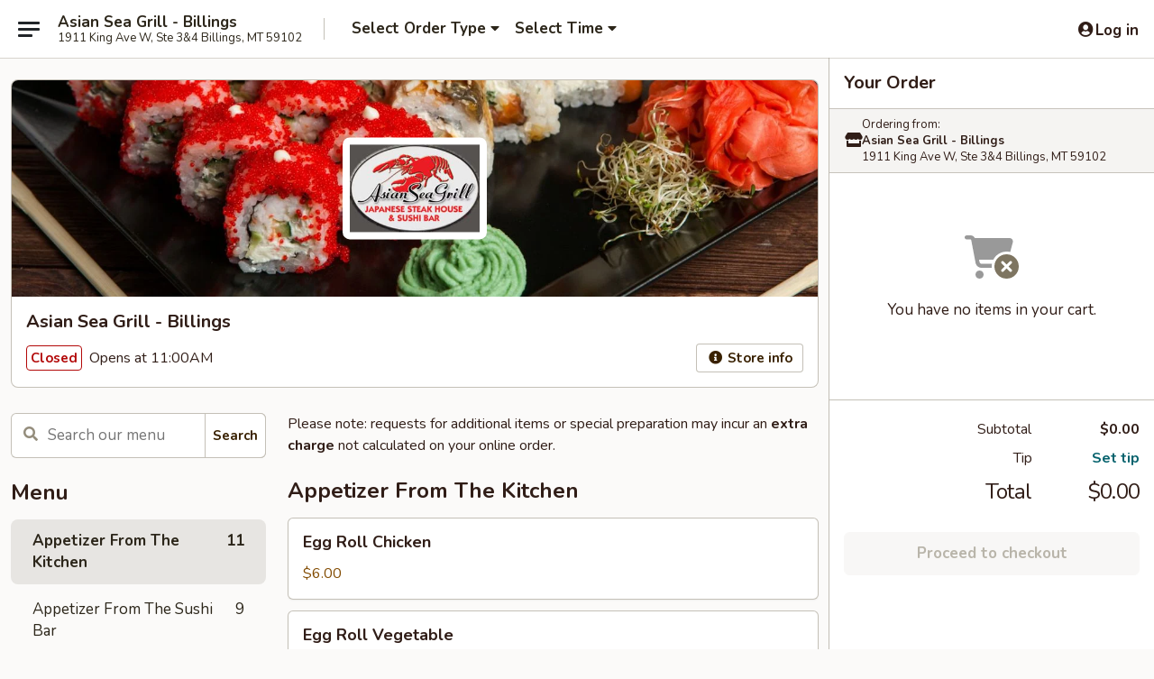

--- FILE ---
content_type: text/html; charset=UTF-8
request_url: https://www.asianseagrill.com/order/main/sushi-bar-appetizer
body_size: 42105
content:
<!DOCTYPE html>

<html class="no-js css-scroll" lang="en">
	<head>
		<meta charset="utf-8" />
		<meta http-equiv="X-UA-Compatible" content="IE=edge,chrome=1" />

				<title>Asian Sea Grill - Billings | Appetizer From The Kitchen</title>
		<meta name="description" content="Order appetizer from the kitchen online from Asian Sea Grill - Billings for takeout. The best Sushi &amp; Hibachi in Billings, MT." />		<meta name="keywords" content="asian sea grill, asian sea grill billings, asian sea grill menu, billings japanese takeout, billings japanese food, billings japanese restaurants, japanese takeout, best japanese food in billings, japanese restaurants in billings, japanese restaurants near me, billings sushi takeout, billings sushi, billings sushi restaurants, sushi takeout, best sushi in billings, sushi restaurants in billings, sushi restaurants near me, sushi near me, billings hibachi takeout, billings hibachi, billings hibachi restaurants, hibachi takeout, best hibachi in billings, hibachi restaurants in billings, hibachi restaurants near me, hibachi near me" />		<meta name="viewport" content="width=device-width, initial-scale=1.0">

		<meta property="og:type" content="website">
		<meta property="og:title" content="Asian Sea Grill - Billings | Appetizer From The Kitchen">
		<meta property="og:description" content="Order appetizer from the kitchen online from Asian Sea Grill - Billings for takeout. The best Sushi &amp; Hibachi in Billings, MT.">

		<meta name="twitter:card" content="summary_large_image">
		<meta name="twitter:title" content="Asian Sea Grill - Billings | Appetizer From The Kitchen">
		<meta name="twitter:description" content="Order appetizer from the kitchen online from Asian Sea Grill - Billings for takeout. The best Sushi &amp; Hibachi in Billings, MT.">
					<meta property="og:image" content="https://imagedelivery.net/9lr8zq_Jvl7h6OFWqEi9IA/8e15bd83-8b79-4dc2-c7f3-40051ba9be00/public" />
			<meta name="twitter:image" content="https://imagedelivery.net/9lr8zq_Jvl7h6OFWqEi9IA/8e15bd83-8b79-4dc2-c7f3-40051ba9be00/public" />
		
		<meta name="apple-mobile-web-app-status-bar-style" content="black">
		<meta name="mobile-web-app-capable" content="yes">
					<link rel="canonical" href="https://www.asianseagrill.com/order/main/appetizer-from-the-kitchen"/>
						<link rel="shortcut icon" href="https://imagedelivery.net/9lr8zq_Jvl7h6OFWqEi9IA/abc9d440-7814-4edd-c1b2-328524e6d900/public" type="image/png" />
			
		<link type="text/css" rel="stylesheet" href="/min/g=css4.0&amp;1768421684" />
		<link rel="stylesheet" href="//ajax.googleapis.com/ajax/libs/jqueryui/1.10.1/themes/base/minified/jquery-ui.min.css" />
		<link href='//fonts.googleapis.com/css?family=Open+Sans:400italic,400,700' rel='stylesheet' type='text/css' />
		<script src="https://kit.fontawesome.com/a4edb6363d.js" crossorigin="anonymous"></script>

		<style>
								.home_hero, .menu_hero{ background-image: url(https://imagedelivery.net/9lr8zq_Jvl7h6OFWqEi9IA/a6461317-22be-4247-e620-52951c20b400/public); }
					@media
					(-webkit-min-device-pixel-ratio: 1.25),
					(min-resolution: 120dpi){
						/* Retina header*/
						.home_hero, .menu_hero{ background-image: url(https://imagedelivery.net/9lr8zq_Jvl7h6OFWqEi9IA/9fb112c8-3d4a-4de9-c78a-42c789c3c900/public); }
					}
															/*body{  } */

					
		</style>

		<style type="text/css">div.menuItem_2068602, li.menuItem_2068602, div.menuItem_2068603, li.menuItem_2068603, div.menuItem_2068604, li.menuItem_2068604, div.menuItem_2068605, li.menuItem_2068605, div.menuItem_2068606, li.menuItem_2068606, div.menuItem_2068607, li.menuItem_2068607, div.menuItem_2068608, li.menuItem_2068608, div.menuItem_2068609, li.menuItem_2068609, div.menuItem_2068610, li.menuItem_2068610, div.menuItem_2068611, li.menuItem_2068611, div.menuItem_2068612, li.menuItem_2068612, div.menuItem_2068613, li.menuItem_2068613, div.menuItem_2068614, li.menuItem_2068614, div.menuItem_2068615, li.menuItem_2068615, div.menuItem_2068616, li.menuItem_2068616, div.menuItem_2068617, li.menuItem_2068617, div.menuItem_2068618, li.menuItem_2068618, div.menuItem_2068619, li.menuItem_2068619, div.menuItem_2068620, li.menuItem_2068620, div.menuItem_2068621, li.menuItem_2068621, div.menuItem_2068622, li.menuItem_2068622, div.menuItem_2068623, li.menuItem_2068623, div.menuItem_2068624, li.menuItem_2068624, div.menuItem_2068625, li.menuItem_2068625, div.menuItem_2068626, li.menuItem_2068626, div.menuItem_2068627, li.menuItem_2068627, div.menuItem_2068628, li.menuItem_2068628, div.menuItem_2068629, li.menuItem_2068629, div.menuItem_2068630, li.menuItem_2068630, div.menuItem_2068631, li.menuItem_2068631, div.menuItem_2068632, li.menuItem_2068632, div.menuItem_2068633, li.menuItem_2068633, div.menuItem_2068634, li.menuItem_2068634, div.menuItem_2068635, li.menuItem_2068635, div.menuItem_2068636, li.menuItem_2068636, div.menuItem_2068637, li.menuItem_2068637, div.menuItem_2068638, li.menuItem_2068638, div.menuItem_2068639, li.menuItem_2068639, div.menuItem_2068640, li.menuItem_2068640, div.menuItem_2068641, li.menuItem_2068641, div.menuItem_2068642, li.menuItem_2068642, div.menuItem_2068643, li.menuItem_2068643, div.menuItem_2068644, li.menuItem_2068644, div.menuItem_2068645, li.menuItem_2068645, div.menuItem_2068646, li.menuItem_2068646, div.menuItem_2068934, li.menuItem_2068934, div.menuItem_2068936, li.menuItem_2068936, div.menuItem_2068937, li.menuItem_2068937, div.menuItem_2068938, li.menuItem_2068938, div.menuItem_2068939, li.menuItem_2068939, div.menuItem_2068940, li.menuItem_2068940, div.menuItem_2068941, li.menuItem_2068941, div.menuItem_2068942, li.menuItem_2068942, div.menuItem_2068943, li.menuItem_2068943, div.menuItem_2068944, li.menuItem_2068944, div.menuItem_2068947, li.menuItem_2068947, div.menuItem_2068948, li.menuItem_2068948, div.menuItem_2068949, li.menuItem_2068949, div.menuItem_2068950, li.menuItem_2068950, div.menuItem_2068951, li.menuItem_2068951, div.menuItem_2068953, li.menuItem_2068953, div.menuItem_2068954, li.menuItem_2068954, div.menuItem_2068955, li.menuItem_2068955, div.menuItem_2068959, li.menuItem_2068959, div.menuItem_2068960, li.menuItem_2068960, div.menuItem_2068957, li.menuItem_2068957, div.menuItem_2068961, li.menuItem_2068961, div.menuItem_2068962, li.menuItem_2068962, div.menuItem_2068963, li.menuItem_2068963, div.menuItem_2068964, li.menuItem_2068964, div.menuItem_2068965, li.menuItem_2068965, div.menuItem_2068966, li.menuItem_2068966, div.menuItem_2068967, li.menuItem_2068967, div.menuItem_2068968, li.menuItem_2068968, div.menuItem_2068969, li.menuItem_2068969, div.menuItem_2068970, li.menuItem_2068970, div.menuItem_2068971, li.menuItem_2068971, div.menuItem_2068972, li.menuItem_2068972, div.menuItem_2068973, li.menuItem_2068973, div.menuItem_2068974, li.menuItem_2068974, div.menuItem_2068976, li.menuItem_2068976, div.menuItem_2068977, li.menuItem_2068977, div.menuItem_2068978, li.menuItem_2068978, div.menuItem_2068980, li.menuItem_2068980, div.menuItem_2068981, li.menuItem_2068981, div.menuItem_2068982, li.menuItem_2068982, div.menuItem_2068984, li.menuItem_2068984, div.menuItem_2068985, li.menuItem_2068985, div.menuItem_2068986, li.menuItem_2068986, div.menuItem_2068987, li.menuItem_2068987, div.menuItem_2068988, li.menuItem_2068988, div.menuItem_2068989, li.menuItem_2068989, div.menuItem_2068990, li.menuItem_2068990, div.menuItem_2068991, li.menuItem_2068991, div.menuItem_2068992, li.menuItem_2068992, div.menuItem_2068993, li.menuItem_2068993, div.menuItem_2068994, li.menuItem_2068994, div.menuItem_2068995, li.menuItem_2068995, div.menuItem_2068996, li.menuItem_2068996, div.menuItem_2068997, li.menuItem_2068997, div.menuItem_2068998, li.menuItem_2068998, div.menuItem_2068999, li.menuItem_2068999, div.menuItem_2069000, li.menuItem_2069000, div.menuItem_2069001, li.menuItem_2069001, div.menuItem_2069002, li.menuItem_2069002, div.menuItem_2069003, li.menuItem_2069003, div.menuItem_2069004, li.menuItem_2069004, div.menuItem_2069005, li.menuItem_2069005, div.menuItem_2069006, li.menuItem_2069006, div.menuItem_2069007, li.menuItem_2069007, div.menuItem_2069008, li.menuItem_2069008, div.menuItem_2069009, li.menuItem_2069009, div.menuItem_2069010, li.menuItem_2069010, div.menuItem_2069011, li.menuItem_2069011, div.menuItem_2069012, li.menuItem_2069012, div.menuItem_2069013, li.menuItem_2069013, div.menuItem_2069014, li.menuItem_2069014, div.menuItem_2069015, li.menuItem_2069015, div.menuItem_2069016, li.menuItem_2069016, div.menuItem_2069020, li.menuItem_2069020, div.menuItem_2069017, li.menuItem_2069017, div.menuItem_2069018, li.menuItem_2069018, div.menuItem_2069019, li.menuItem_2069019, div.menuItem_2069021, li.menuItem_2069021, div.menuItem_3000758, li.menuItem_3000758, div.menuItem_3000759, li.menuItem_3000759, div.menuItem_3000760, li.menuItem_3000760, div.menuItem_3000761, li.menuItem_3000761, div.menuItem_3000762, li.menuItem_3000762, div.menuItem_3000763, li.menuItem_3000763, div.menuItem_3000764, li.menuItem_3000764, div.menuItem_3000765, li.menuItem_3000765, div.menuItem_3000766, li.menuItem_3000766 {display:none !important;}</style><script type="text/javascript">window.UNAVAILABLE_MENU_IDS = [2068602,2068603,2068604,2068605,2068606,2068607,2068608,2068609,2068610,2068611,2068612,2068613,2068614,2068615,2068616,2068617,2068618,2068619,2068620,2068621,2068622,2068623,2068624,2068625,2068626,2068627,2068628,2068629,2068630,2068631,2068632,2068633,2068634,2068635,2068636,2068637,2068638,2068639,2068640,2068641,2068642,2068643,2068644,2068645,2068646,2068934,2068936,2068937,2068938,2068939,2068940,2068941,2068942,2068943,2068944,2068947,2068948,2068949,2068950,2068951,2068953,2068954,2068955,2068959,2068960,2068957,2068961,2068962,2068963,2068964,2068965,2068966,2068967,2068968,2068969,2068970,2068971,2068972,2068973,2068974,2068976,2068977,2068978,2068980,2068981,2068982,2068984,2068985,2068986,2068987,2068988,2068989,2068990,2068991,2068992,2068993,2068994,2068995,2068996,2068997,2068998,2068999,2069000,2069001,2069002,2069003,2069004,2069005,2069006,2069007,2069008,2069009,2069010,2069011,2069012,2069013,2069014,2069015,2069016,2069020,2069017,2069018,2069019,2069021,3000758,3000759,3000760,3000761,3000762,3000763,3000764,3000765,3000766]</script>
		<script type="text/javascript">
			var UrlTag = "asianseagrill";
			var template = 'defaultv4';
			var formname = 'ordering3';
			var menulink = 'https://www.asianseagrill.com/order/main';
			var checkoutlink = 'https://www.asianseagrill.com/checkout';
		</script>
		<script>
			/* http://writing.colin-gourlay.com/safely-using-ready-before-including-jquery/ */
			(function(w,d,u){w.readyQ=[];w.bindReadyQ=[];function p(x,y){if(x=="ready"){w.bindReadyQ.push(y);}else{w.readyQ.push(x);}};var a={ready:p,bind:p};w.$=w.jQuery=function(f){if(f===d||f===u){return a}else{p(f)}}})(window,document)
		</script>

		<script type="application/ld+json">{
    "@context": "http://schema.org",
    "@type": "Menu",
    "url": "https://www.asianseagrill.com/order/main",
    "mainEntityOfPage": "https://www.asianseagrill.com/order/main",
    "inLanguage": "English",
    "name": "Main",
    "description": "Please note: requests for additional items or special preparation may incur an <b>extra charge</b> not calculated on your online order.",
    "hasMenuSection": [
        {
            "@type": "MenuSection",
            "url": "https://www.asianseagrill.com/order/main/appetizer-from-the-kitchen",
            "name": "Appetizer From The Kitchen",
            "hasMenuItem": [
                {
                    "@type": "MenuItem",
                    "name": "Egg Roll Chicken",
                    "url": "https://www.asianseagrill.com/order/main/appetizer-from-the-kitchen/1-egg-roll-chicken",
                    "offers": [
                        {
                            "@type": "Offer",
                            "price": "6.00",
                            "priceCurrency": "USD"
                        }
                    ]
                },
                {
                    "@type": "MenuItem",
                    "name": "Egg Roll Vegetable",
                    "url": "https://www.asianseagrill.com/order/main/appetizer-from-the-kitchen/1-egg-roll-vegetable",
                    "offers": [
                        {
                            "@type": "Offer",
                            "price": "6.00",
                            "priceCurrency": "USD"
                        }
                    ]
                },
                {
                    "@type": "MenuItem",
                    "name": "Edamame Soy Beans",
                    "url": "https://www.asianseagrill.com/order/main/appetizer-from-the-kitchen/2-edamame-soy-beans",
                    "offers": [
                        {
                            "@type": "Offer",
                            "price": "6.00",
                            "priceCurrency": "USD"
                        }
                    ]
                },
                {
                    "@type": "MenuItem",
                    "name": "Chicken Lettuce Wrap",
                    "url": "https://www.asianseagrill.com/order/main/appetizer-from-the-kitchen/9-chicken-lettuce-cup",
                    "offers": [
                        {
                            "@type": "Offer",
                            "price": "10.00",
                            "priceCurrency": "USD"
                        }
                    ]
                },
                {
                    "@type": "MenuItem",
                    "name": "Crab Rangoon",
                    "url": "https://www.asianseagrill.com/order/main/appetizer-from-the-kitchen/crab-rangoon",
                    "offers": [
                        {
                            "@type": "Offer",
                            "price": "10.00",
                            "priceCurrency": "USD"
                        }
                    ]
                },
                {
                    "@type": "MenuItem",
                    "name": "Crispy Calamari",
                    "url": "https://www.asianseagrill.com/order/main/appetizer-from-the-kitchen/6-fried-calamari",
                    "offers": [
                        {
                            "@type": "Offer",
                            "price": "10.00",
                            "priceCurrency": "USD"
                        }
                    ]
                },
                {
                    "@type": "MenuItem",
                    "name": "Potsticker Pork",
                    "url": "https://www.asianseagrill.com/order/main/appetizer-from-the-kitchen/3-potsticker-pork",
                    "offers": [
                        {
                            "@type": "Offer",
                            "price": "10.00",
                            "priceCurrency": "USD"
                        }
                    ]
                },
                {
                    "@type": "MenuItem",
                    "name": "Crispy Cauliflower",
                    "url": "https://www.asianseagrill.com/order/main/appetizer-from-the-kitchen/crispy-cauliflower",
                    "description": "Cauliflower in a crispy tempura batter, tossed in a sweet chili sauce, finished with sesame seeds and scallions",
                    "offers": [
                        {
                            "@type": "Offer",
                            "price": "10.00",
                            "priceCurrency": "USD"
                        }
                    ]
                },
                {
                    "@type": "MenuItem",
                    "name": "Rock Shrimp Tempura",
                    "url": "https://www.asianseagrill.com/order/main/appetizer-from-the-kitchen/8-shrimp-vegetable-tempura",
                    "offers": [
                        {
                            "@type": "Offer",
                            "price": "12.00",
                            "priceCurrency": "USD"
                        }
                    ]
                },
                {
                    "@type": "MenuItem",
                    "name": "Tempura Combo",
                    "url": "https://www.asianseagrill.com/order/main/appetizer-from-the-kitchen/tempura-combo",
                    "description": "Shrimp &vegetables",
                    "offers": [
                        {
                            "@type": "Offer",
                            "price": "18.00",
                            "priceCurrency": "USD"
                        }
                    ]
                },
                {
                    "@type": "MenuItem",
                    "name": "Fried Chicken Wings",
                    "url": "https://www.asianseagrill.com/order/main/appetizer-from-the-kitchen/fried-chicken-wings",
                    "offers": [
                        {
                            "@type": "Offer",
                            "price": "13.00",
                            "priceCurrency": "USD"
                        }
                    ]
                }
            ]
        }
    ]
}</script>
<!-- Google Tag Manager -->
<script>
	window.dataLayer = window.dataLayer || [];
	let data = {
		account: 'asianseagrill',
		context: 'direct',
		templateVersion: 4,
		rid: 66	}
		dataLayer.push(data);
	(function(w,d,s,l,i){w[l]=w[l]||[];w[l].push({'gtm.start':
		new Date().getTime(),event:'gtm.js'});var f=d.getElementsByTagName(s)[0],
		j=d.createElement(s),dl=l!='dataLayer'?'&l='+l:'';j.async=true;j.src=
		'https://www.googletagmanager.com/gtm.js?id='+i+dl;f.parentNode.insertBefore(j,f);
		})(window,document,'script','dataLayer','GTM-K9P93M');

	function gtag() { dataLayer.push(arguments); }
</script>

			<script async src="https://www.googletagmanager.com/gtag/js?id=G-505KNFCLQG"></script>
	
	<script>
		
		gtag('js', new Date());

		
					gtag('config', "G-505KNFCLQG");
			</script>
		<link href="https://fonts.googleapis.com/css?family=Open+Sans:400,600,700|Nunito:400,700" rel="stylesheet" />
	</head>

	<body
		data-event-on:customer_registered="window.location.reload()"
		data-event-on:customer_logged_in="window.location.reload()"
		data-event-on:customer_logged_out="window.location.reload()"
	>
		<a class="skip-to-content-link" href="#main">Skip to content</a>
				<!-- Google Tag Manager (noscript) -->
		<noscript><iframe src="https://www.googletagmanager.com/ns.html?id=GTM-K9P93M" height="0" width="0" style="display:none;visibility:hidden"></iframe></noscript>
		<!-- End Google Tag Manager (noscript) -->
						<!-- wrapper starts -->
		<div class="wrapper">
			<div style="grid-area: header-announcements">
				<div id="upgradeBrowserBanner" class="alert alert-warning mb-0 rounded-0 py-4" style="display:none;">
	<div class="alert-icon"><i class="fas fa-warning" aria-hidden="true"></i></div>
	<div>
		<strong>We're sorry, but the Web browser you are using is not supported.</strong> <br/> Please upgrade your browser or try a different one to use this Website. Supported browsers include:<br/>
		<ul class="list-unstyled">
			<li class="mt-2"><a href="https://www.google.com/chrome" target="_blank" rel="noopener noreferrer" class="simple-link"><i class="fab fa-chrome"></i> Chrome</a></li>
			<li class="mt-2"><a href="https://www.mozilla.com/firefox/upgrade.html" target="_blank" rel="noopener noreferrer" class="simple-link"><i class="fab fa-firefox"></i> Firefox</a></li>
			<li class="mt-2"><a href="https://www.microsoft.com/en-us/windows/microsoft-edge" target="_blank" rel="noopener noreferrer" class="simple-link"><i class="fab fa-edge"></i> Edge</a></li>
			<li class="mt-2"><a href="http://www.apple.com/safari/" target="_blank" rel="noopener noreferrer" class="simple-link"><i class="fab fa-safari"></i> Safari</a></li>
		</ul>
	</div>
</div>
<script>
	var ua = navigator.userAgent;
	var match = ua.match(/Firefox\/([0-9]+)\./);
	var firefoxVersion = match ? parseInt(match[1]) : 1000;
	var match = ua.match(/Chrome\/([0-9]+)\./);
	var chromeVersion = match ? parseInt(match[1]) : 1000;
	var isIE = ua.indexOf('MSIE') > -1 || ua.indexOf('Trident') > -1;
	var upgradeBrowserBanner = document.getElementById('upgradeBrowserBanner');
	var isMatchesSupported = typeof(upgradeBrowserBanner.matches)!="undefined";
	var isEntriesSupported = typeof(Object.entries)!="undefined";
	//Safari version is verified with isEntriesSupported
	if (isIE || !isMatchesSupported || !isEntriesSupported || firefoxVersion <= 46 || chromeVersion <= 53) {
		upgradeBrowserBanner.style.display = 'flex';
	}
</script>				
				<!-- get closed sign if applicable. -->
				
				
							</div>

						<div class="headerAndWtype" style="grid-area: header">
				<!-- Header Starts -->
				<header class="header">
										<div class="d-flex flex-column align-items-start flex-md-row align-items-md-center">
												<div class="logo_name_alt flex-shrink-0 d-flex align-items-center align-self-stretch pe-6 pe-md-0">
							
	<button
		type="button"
		class="eds_button btn btn-outline eds_button--shape-default eds_menu_button"
		data-bs-toggle="offcanvas" data-bs-target="#side-menu" aria-controls="side-menu" aria-label="Main menu"	><span aria-hidden="true"></span> <span aria-hidden="true"></span> <span aria-hidden="true"></span></button>

	
							<div class="d-flex flex-column align-items-center mx-auto align-items-md-start mx-md-0">
								<a
									class="eds-display-text-title-xs text-truncate title-container"
									href="https://www.asianseagrill.com"
								>
									Asian Sea Grill - Billings								</a>

																	<span class="eds-copy-text-s-regular text-center text-md-start address-container" title="1911 King Ave W, Ste 3&amp;4 Billings, MT 59102">
										1911 King Ave W, Ste 3&amp;4 Billings, MT 59102									</span>
															</div>
						</div>

																			<div class="eds-display-text-title-s d-none d-md-block border-start mx-4" style="width: 0">&nbsp;</div>

							<div class="header_order_options d-flex align-items-center  w-100 p-2p5 p-md-0">
																<div class="what">
									<button
	type="button"
	class="border-0 bg-transparent text-start"
	data-bs-toggle="modal"
	data-bs-target="#modal-order-options"
	aria-expanded="false"
	style="min-height: 44px"
>
	<div class="d-flex align-items-baseline gap-2">
		<div class="otype-name-label eds-copy-text-l-bold text-truncate" style="flex: 1" data-order-type-label>
			Select Order Type		</div>

		<i class="fa fa-fw fa-caret-down"></i>
	</div>

	<div
		class="otype-picker-label otype-address-label eds-interface-text-m-regular text-truncate hidden"
	>
			</div>
</button>

<script>
	$(function() {
		var $autoCompleteInputs = $('[data-autocomplete-address]');
		if ($autoCompleteInputs && $autoCompleteInputs.length) {
			$autoCompleteInputs.each(function() {
				let $input = $(this);
				let $deliveryAddressContainer = $input.parents('.deliveryAddressContainer').first();
				$input.autocomplete({
					source   : addressAC,
					minLength: 3,
					delay    : 300,
					select   : function(event, ui) {
						$.getJSON('/' + UrlTag + '/?form=addresslookup', {
							id: ui.item.id,
						}, function(data) {
							let location = data
							if (location.address.street.endsWith('Trl')) {
								location.address.street = location.address.street.replace('Trl', 'Trail')
							}
							let autoCompleteSuccess = $input.data('autocomplete-success');
							if (autoCompleteSuccess) {
								let autoCompleteSuccessFunction = window[autoCompleteSuccess];
								if (typeof autoCompleteSuccessFunction == "function") {
									autoCompleteSuccessFunction(location);
								}
							}

							let address = location.address

							$('#add-address-city, [data-autocompleted-city]').val(address.city)
							$('#add-address-state, [data-autocompleted-state]').val(address.stateCode)
							$('#add-address-zip, [data-autocompleted-zip]').val(address.postalCode)
							$('#add-address-latitude, [data-autocompleted-latitude]').val(location.position.lat)
							$('#add-address-longitude, [data-autocompleted-longitude]').val(location.position.lng)
							let streetAddress = (address.houseNumber || '') + ' ' + (address.street || '');
							$('#street-address-1, [data-autocompleted-street-address]').val(streetAddress)
							validateAddress($deliveryAddressContainer);
						})
					},
				})
				$input.attr('autocomplete', 'street-address')
			});
		}

		// autocomplete using Address autocomplete
		// jquery autocomplete needs 2 fields: title and value
		// id holds the LocationId which can be used at a later stage to get the coordinate of the selected choice
		function addressAC(query, callback) {
			//we don't actually want to search until they've entered the street number and at least one character
			words = query.term.trim().split(' ')
			if (words.length < 2) {
				return false
			}

			$.getJSON('/' + UrlTag + '/?form=addresssuggest', { q: query.term }, function(data) {
				var addresses = data.items
				addresses = addresses.map(addr => {
					if ((addr.address.label || '').endsWith('Trl')) {
						addr.address.label = addr.address.label.replace('Trl', 'Trail')
					}
					let streetAddress = (addr.address.label || '')
					return {
						label: streetAddress,
						value: streetAddress,
						id   : addr.id,
					}
				})

				return callback(addresses)
			})
		}

				$('[data-address-from-current-loc]').on('click', function(e) {
			let $streetAddressContainer = $(this).parents('.street-address-container').first();
			let $deliveryAddressContainer = $(this).parents('.deliveryAddressContainer').first();
			e.preventDefault();
			if(navigator.geolocation) {
				navigator.geolocation.getCurrentPosition(position => {
					$.getJSON('/' + UrlTag + '/?form=addresssuggest', {
						at: position.coords.latitude + "," + position.coords.longitude
					}, function(data) {
						let location = data.items[0];
						let address = location.address
						$streetAddressContainer.find('.input-street-address').val((address.houseNumber ? address.houseNumber : '') + ' ' + (address.street ? address.street : ''));
						$('#add-address-city').val(address.city ? address.city : '');
						$('#add-address-state').val(address.state ? address.state : '');
						$('#add-address-zip').val(address.postalCode ? address.postalCode : '');
						$('#add-address-latitude').val(location.position.lat ? location.position.lat : '');
						$('#add-address-longitude').val(location.position.lng ? location.position.lng : '');
						validateAddress($deliveryAddressContainer, 0);
					});
				});
			} else {
				alert("Geolocation is not supported by this browser!");
			}
		});
	});

	function autoCompleteSuccess(location)
	{
		if (location && location.address) {
			let address = location.address

			let streetAddress = (address.houseNumber || '') + ' ' + (address.street || '');
			$.ajax({
				url: '/' + UrlTag + '/?form=saveformfields',
				data: {
					'param_full~address_s_n_255': streetAddress + ', ' + address.city + ', ' + address.state,
					'param_street~address_s_n_255': streetAddress,
					'param_city_s_n_90': address.city,
					'param_state_s_n_2': address.state,
					'param_zip~code_z_n_10': address.postalCode,
				}
			});
		}
	}
</script>
								</div>

																									<div class="when showcheck_parent">
																				<div class="ordertimetypes ">
	<button
		type="button"
		class="border-0 bg-transparent text-start loadable-content"
		data-bs-toggle="modal"
		data-bs-target="#modal-order-time"
		aria-expanded="false"
		style="min-height: 44px"
		data-change-label-to-later-date
	>
		<div class="d-flex align-items-baseline gap-2">
			<div class="eds-copy-text-l-bold text-truncate flex-fill" data-otype-time-day>
								Select Time			</div>

			<i class="fa fa-fw fa-caret-down"></i>
		</div>

		<div
			class="otype-picker-label otype-picker-time eds-interface-text-m-regular text-truncate hidden"
			data-otype-time
		>
			Later		</div>
	</button>
</div>
									</div>
															</div>
						
												<div class="position-absolute top-0 end-0 pe-2 py-2p5">
							
	<div id="login-status" >
					
	<button
		type="button"
		class="eds_button btn btn-outline eds_button--shape-default px-2 text-nowrap"
		aria-label="Log in" style="color: currentColor" data-bs-toggle="modal" data-bs-target="#login-modal"	><i
		class="eds_icon fa fa-lg fa-fw fa-user-circle d-block d-lg-none"
		style="font-family: &quot;Font Awesome 5 Pro&quot;; "	></i>

	 <div class="d-none d-lg-flex align-items-baseline gap-2">
	<i
		class="eds_icon fa fa-fw fa-user-circle"
		style="font-family: &quot;Font Awesome 5 Pro&quot;; "	></i>

	<div class="profile-container text-truncate">Log in</div></div></button>

				</div>

							</div>
					</div>

															
	<aside		data-eds-id="696f408b419ef"
		class="eds_side_menu offcanvas offcanvas-start text-dark "
		tabindex="-1"
				id="side-menu" data-event-on:menu_selected="this.dispatchEvent(new CustomEvent('eds.hide'))" data-event-on:category_selected="this.dispatchEvent(new CustomEvent('eds.hide'))"	>
		
		<div class="eds_side_menu-body offcanvas-body d-flex flex-column p-0 css-scroll">
										<div
					class="eds_side_menu-close position-absolute top-0 end-0 pt-3 pe-3 "
					style="z-index: 1"
				>
					
	<button
		type="button"
		class="eds_button btn btn-outline-secondary eds_button--shape-circle"
		data-bs-dismiss="offcanvas" data-bs-target="[data-eds-id=&quot;696f408b419ef&quot;]" aria-label="Close"	><i
		class="eds_icon fa fa-fw fa-close"
		style="font-family: &quot;Font Awesome 5 Pro&quot;; "	></i></button>

					</div>
			
			<div class="restaurant-info border-bottom border-light p-3">
							<p class="eds-display-text-title-xs mb-0 me-2 pe-4">Asian Sea Grill - Billings</p>

			<div class="eds-copy-text-s-regular me-2 pe-4">
			1911 King Ave W, Ste 3&amp;4 Billings, MT 59102		</div>
						</div>

																	
	<div class="border-bottom border-light p-3">
		
		
			<details
				class="eds_list eds_list--border-none" open				data-menu-id="16234"
									data-event-on:document_ready="this.open = localStorage.getItem('menu-open-16234') !== 'false'"
										onclick="localStorage.setItem('menu-open-16234', !this.open)"
							>
									<summary class="eds-copy-text-l-regular list-unstyled rounded-3 mb-1 " tabindex="0">
						<h2 class="eds-display-text-title-m m-0 p-0">
															
	<i
		class="eds_icon fas fa-fw fa-chevron-right"
		style="font-family: &quot;Font Awesome 5 Pro&quot;; "	></i>

															Menu
						</h2>
					</summary>
										<div class="mb-3"></div>
				
																		
									<a
						class="eds_list-item eds-copy-text-l-regular list-unstyled rounded-3 mb-1 px-3 px-lg-4 py-2p5 d-flex active"
						data-event-on:category_pinned="(category) => $(this).toggleClass('active', category.id === '210445')"
						href="https://www.asianseagrill.com/order/main/appetizer-from-the-kitchen"
						onclick="if (!event.ctrlKey) {
							const currentMenuIsActive = true || $(this).closest('details').find('summary').hasClass('active');
							if (currentMenuIsActive) {
								app.event.emit('category_selected', { id: '210445' });
							} else {
								app.event.emit('menu_selected', { menu_id: '16234', menu_description: &quot;Please note: requests for additional items or special preparation may incur an &lt;b&gt;extra charge&lt;\/b&gt; not calculated on your online order.&quot;, category_id: '210445' });
							}
															return false;
													}"
					>
						Appetizer From The Kitchen													<span class="ms-auto">11</span>
											</a>
									<a
						class="eds_list-item eds-copy-text-l-regular list-unstyled rounded-3 mb-1 px-3 px-lg-4 py-2p5 d-flex "
						data-event-on:category_pinned="(category) => $(this).toggleClass('active', category.id === '210446')"
						href="https://www.asianseagrill.com/order/main/appetizer-from-the-sushi-bar"
						onclick="if (!event.ctrlKey) {
							const currentMenuIsActive = true || $(this).closest('details').find('summary').hasClass('active');
							if (currentMenuIsActive) {
								app.event.emit('category_selected', { id: '210446' });
							} else {
								app.event.emit('menu_selected', { menu_id: '16234', menu_description: &quot;Please note: requests for additional items or special preparation may incur an &lt;b&gt;extra charge&lt;\/b&gt; not calculated on your online order.&quot;, category_id: '210446' });
							}
															return false;
													}"
					>
						Appetizer From The Sushi Bar													<span class="ms-auto">9</span>
											</a>
									<a
						class="eds_list-item eds-copy-text-l-regular list-unstyled rounded-3 mb-1 px-3 px-lg-4 py-2p5 d-flex "
						data-event-on:category_pinned="(category) => $(this).toggleClass('active', category.id === '210447')"
						href="https://www.asianseagrill.com/order/main/salad"
						onclick="if (!event.ctrlKey) {
							const currentMenuIsActive = true || $(this).closest('details').find('summary').hasClass('active');
							if (currentMenuIsActive) {
								app.event.emit('category_selected', { id: '210447' });
							} else {
								app.event.emit('menu_selected', { menu_id: '16234', menu_description: &quot;Please note: requests for additional items or special preparation may incur an &lt;b&gt;extra charge&lt;\/b&gt; not calculated on your online order.&quot;, category_id: '210447' });
							}
															return false;
													}"
					>
						Salad													<span class="ms-auto">7</span>
											</a>
									<a
						class="eds_list-item eds-copy-text-l-regular list-unstyled rounded-3 mb-1 px-3 px-lg-4 py-2p5 d-flex "
						data-event-on:category_pinned="(category) => $(this).toggleClass('active', category.id === '210448')"
						href="https://www.asianseagrill.com/order/main/soup"
						onclick="if (!event.ctrlKey) {
							const currentMenuIsActive = true || $(this).closest('details').find('summary').hasClass('active');
							if (currentMenuIsActive) {
								app.event.emit('category_selected', { id: '210448' });
							} else {
								app.event.emit('menu_selected', { menu_id: '16234', menu_description: &quot;Please note: requests for additional items or special preparation may incur an &lt;b&gt;extra charge&lt;\/b&gt; not calculated on your online order.&quot;, category_id: '210448' });
							}
															return false;
													}"
					>
						Soup													<span class="ms-auto">4</span>
											</a>
									<a
						class="eds_list-item eds-copy-text-l-regular list-unstyled rounded-3 mb-1 px-3 px-lg-4 py-2p5 d-flex "
						data-event-on:category_pinned="(category) => $(this).toggleClass('active', category.id === '210449')"
						href="https://www.asianseagrill.com/order/main/roll-hand-roll"
						onclick="if (!event.ctrlKey) {
							const currentMenuIsActive = true || $(this).closest('details').find('summary').hasClass('active');
							if (currentMenuIsActive) {
								app.event.emit('category_selected', { id: '210449' });
							} else {
								app.event.emit('menu_selected', { menu_id: '16234', menu_description: &quot;Please note: requests for additional items or special preparation may incur an &lt;b&gt;extra charge&lt;\/b&gt; not calculated on your online order.&quot;, category_id: '210449' });
							}
															return false;
													}"
					>
						Roll & Hand Roll													<span class="ms-auto">22</span>
											</a>
									<a
						class="eds_list-item eds-copy-text-l-regular list-unstyled rounded-3 mb-1 px-3 px-lg-4 py-2p5 d-flex "
						data-event-on:category_pinned="(category) => $(this).toggleClass('active', category.id === '210451')"
						href="https://www.asianseagrill.com/order/main/sushi-bar-entrees"
						onclick="if (!event.ctrlKey) {
							const currentMenuIsActive = true || $(this).closest('details').find('summary').hasClass('active');
							if (currentMenuIsActive) {
								app.event.emit('category_selected', { id: '210451' });
							} else {
								app.event.emit('menu_selected', { menu_id: '16234', menu_description: &quot;Please note: requests for additional items or special preparation may incur an &lt;b&gt;extra charge&lt;\/b&gt; not calculated on your online order.&quot;, category_id: '210451' });
							}
															return false;
													}"
					>
						Sushi Bar Entrees													<span class="ms-auto">7</span>
											</a>
									<a
						class="eds_list-item eds-copy-text-l-regular list-unstyled rounded-3 mb-1 px-3 px-lg-4 py-2p5 d-flex "
						data-event-on:category_pinned="(category) => $(this).toggleClass('active', category.id === '210452')"
						href="https://www.asianseagrill.com/order/main/sushi-sashimi-a-la-carte"
						onclick="if (!event.ctrlKey) {
							const currentMenuIsActive = true || $(this).closest('details').find('summary').hasClass('active');
							if (currentMenuIsActive) {
								app.event.emit('category_selected', { id: '210452' });
							} else {
								app.event.emit('menu_selected', { menu_id: '16234', menu_description: &quot;Please note: requests for additional items or special preparation may incur an &lt;b&gt;extra charge&lt;\/b&gt; not calculated on your online order.&quot;, category_id: '210452' });
							}
															return false;
													}"
					>
						Sushi & Sashimi A La Carte													<span class="ms-auto">20</span>
											</a>
									<a
						class="eds_list-item eds-copy-text-l-regular list-unstyled rounded-3 mb-1 px-3 px-lg-4 py-2p5 d-flex "
						data-event-on:category_pinned="(category) => $(this).toggleClass('active', category.id === '210453')"
						href="https://www.asianseagrill.com/order/main/roll-combo"
						onclick="if (!event.ctrlKey) {
							const currentMenuIsActive = true || $(this).closest('details').find('summary').hasClass('active');
							if (currentMenuIsActive) {
								app.event.emit('category_selected', { id: '210453' });
							} else {
								app.event.emit('menu_selected', { menu_id: '16234', menu_description: &quot;Please note: requests for additional items or special preparation may incur an &lt;b&gt;extra charge&lt;\/b&gt; not calculated on your online order.&quot;, category_id: '210453' });
							}
															return false;
													}"
					>
						Roll Combo													<span class="ms-auto">4</span>
											</a>
									<a
						class="eds_list-item eds-copy-text-l-regular list-unstyled rounded-3 mb-1 px-3 px-lg-4 py-2p5 d-flex "
						data-event-on:category_pinned="(category) => $(this).toggleClass('active', category.id === '210454')"
						href="https://www.asianseagrill.com/order/main/noodle-fried-rice"
						onclick="if (!event.ctrlKey) {
							const currentMenuIsActive = true || $(this).closest('details').find('summary').hasClass('active');
							if (currentMenuIsActive) {
								app.event.emit('category_selected', { id: '210454' });
							} else {
								app.event.emit('menu_selected', { menu_id: '16234', menu_description: &quot;Please note: requests for additional items or special preparation may incur an &lt;b&gt;extra charge&lt;\/b&gt; not calculated on your online order.&quot;, category_id: '210454' });
							}
															return false;
													}"
					>
						Noodle & Fried Rice													<span class="ms-auto">9</span>
											</a>
									<a
						class="eds_list-item eds-copy-text-l-regular list-unstyled rounded-3 mb-1 px-3 px-lg-4 py-2p5 d-flex "
						data-event-on:category_pinned="(category) => $(this).toggleClass('active', category.id === '210456')"
						href="https://www.asianseagrill.com/order/main/cooked-fusion-special-rolls"
						onclick="if (!event.ctrlKey) {
							const currentMenuIsActive = true || $(this).closest('details').find('summary').hasClass('active');
							if (currentMenuIsActive) {
								app.event.emit('category_selected', { id: '210456' });
							} else {
								app.event.emit('menu_selected', { menu_id: '16234', menu_description: &quot;Please note: requests for additional items or special preparation may incur an &lt;b&gt;extra charge&lt;\/b&gt; not calculated on your online order.&quot;, category_id: '210456' });
							}
															return false;
													}"
					>
						Cooked Fusion Special Rolls													<span class="ms-auto">18</span>
											</a>
									<a
						class="eds_list-item eds-copy-text-l-regular list-unstyled rounded-3 mb-1 px-3 px-lg-4 py-2p5 d-flex "
						data-event-on:category_pinned="(category) => $(this).toggleClass('active', category.id === '210457')"
						href="https://www.asianseagrill.com/order/main/raw-fusion-special-rolls"
						onclick="if (!event.ctrlKey) {
							const currentMenuIsActive = true || $(this).closest('details').find('summary').hasClass('active');
							if (currentMenuIsActive) {
								app.event.emit('category_selected', { id: '210457' });
							} else {
								app.event.emit('menu_selected', { menu_id: '16234', menu_description: &quot;Please note: requests for additional items or special preparation may incur an &lt;b&gt;extra charge&lt;\/b&gt; not calculated on your online order.&quot;, category_id: '210457' });
							}
															return false;
													}"
					>
						Raw Fusion Special Rolls													<span class="ms-auto">19</span>
											</a>
									<a
						class="eds_list-item eds-copy-text-l-regular list-unstyled rounded-3 mb-1 px-3 px-lg-4 py-2p5 d-flex "
						data-event-on:category_pinned="(category) => $(this).toggleClass('active', category.id === '210458')"
						href="https://www.asianseagrill.com/order/main/chef-recommends"
						onclick="if (!event.ctrlKey) {
							const currentMenuIsActive = true || $(this).closest('details').find('summary').hasClass('active');
							if (currentMenuIsActive) {
								app.event.emit('category_selected', { id: '210458' });
							} else {
								app.event.emit('menu_selected', { menu_id: '16234', menu_description: &quot;Please note: requests for additional items or special preparation may incur an &lt;b&gt;extra charge&lt;\/b&gt; not calculated on your online order.&quot;, category_id: '210458' });
							}
															return false;
													}"
					>
						Chef Recommends													<span class="ms-auto">35</span>
											</a>
									<a
						class="eds_list-item eds-copy-text-l-regular list-unstyled rounded-3 mb-1 px-3 px-lg-4 py-2p5 d-flex "
						data-event-on:category_pinned="(category) => $(this).toggleClass('active', category.id === '210462')"
						href="https://www.asianseagrill.com/order/main/hibachi-dinner"
						onclick="if (!event.ctrlKey) {
							const currentMenuIsActive = true || $(this).closest('details').find('summary').hasClass('active');
							if (currentMenuIsActive) {
								app.event.emit('category_selected', { id: '210462' });
							} else {
								app.event.emit('menu_selected', { menu_id: '16234', menu_description: &quot;Please note: requests for additional items or special preparation may incur an &lt;b&gt;extra charge&lt;\/b&gt; not calculated on your online order.&quot;, category_id: '210462' });
							}
															return false;
													}"
					>
						Hibachi Dinner													<span class="ms-auto">28</span>
											</a>
									<a
						class="eds_list-item eds-copy-text-l-regular list-unstyled rounded-3 mb-1 px-3 px-lg-4 py-2p5 d-flex "
						data-event-on:category_pinned="(category) => $(this).toggleClass('active', category.id === '210463')"
						href="https://www.asianseagrill.com/order/main/kids-menu"
						onclick="if (!event.ctrlKey) {
							const currentMenuIsActive = true || $(this).closest('details').find('summary').hasClass('active');
							if (currentMenuIsActive) {
								app.event.emit('category_selected', { id: '210463' });
							} else {
								app.event.emit('menu_selected', { menu_id: '16234', menu_description: &quot;Please note: requests for additional items or special preparation may incur an &lt;b&gt;extra charge&lt;\/b&gt; not calculated on your online order.&quot;, category_id: '210463' });
							}
															return false;
													}"
					>
						Kid's Menu													<span class="ms-auto">6</span>
											</a>
									<a
						class="eds_list-item eds-copy-text-l-regular list-unstyled rounded-3 mb-1 px-3 px-lg-4 py-2p5 d-flex "
						data-event-on:category_pinned="(category) => $(this).toggleClass('active', category.id === '210464')"
						href="https://www.asianseagrill.com/order/main/side-order"
						onclick="if (!event.ctrlKey) {
							const currentMenuIsActive = true || $(this).closest('details').find('summary').hasClass('active');
							if (currentMenuIsActive) {
								app.event.emit('category_selected', { id: '210464' });
							} else {
								app.event.emit('menu_selected', { menu_id: '16234', menu_description: &quot;Please note: requests for additional items or special preparation may incur an &lt;b&gt;extra charge&lt;\/b&gt; not calculated on your online order.&quot;, category_id: '210464' });
							}
															return false;
													}"
					>
						Side Order													<span class="ms-auto">10</span>
											</a>
									<a
						class="eds_list-item eds-copy-text-l-regular list-unstyled rounded-3 mb-1 px-3 px-lg-4 py-2p5 d-flex "
						data-event-on:category_pinned="(category) => $(this).toggleClass('active', category.id === '210465')"
						href="https://www.asianseagrill.com/order/main/dessert"
						onclick="if (!event.ctrlKey) {
							const currentMenuIsActive = true || $(this).closest('details').find('summary').hasClass('active');
							if (currentMenuIsActive) {
								app.event.emit('category_selected', { id: '210465' });
							} else {
								app.event.emit('menu_selected', { menu_id: '16234', menu_description: &quot;Please note: requests for additional items or special preparation may incur an &lt;b&gt;extra charge&lt;\/b&gt; not calculated on your online order.&quot;, category_id: '210465' });
							}
															return false;
													}"
					>
						Dessert													<span class="ms-auto">4</span>
											</a>
									<a
						class="eds_list-item eds-copy-text-l-regular list-unstyled rounded-3 mb-1 px-3 px-lg-4 py-2p5 d-flex "
						data-event-on:category_pinned="(category) => $(this).toggleClass('active', category.id === '277476')"
						href="https://www.asianseagrill.com/order/main/sauce"
						onclick="if (!event.ctrlKey) {
							const currentMenuIsActive = true || $(this).closest('details').find('summary').hasClass('active');
							if (currentMenuIsActive) {
								app.event.emit('category_selected', { id: '277476' });
							} else {
								app.event.emit('menu_selected', { menu_id: '16234', menu_description: &quot;Please note: requests for additional items or special preparation may incur an &lt;b&gt;extra charge&lt;\/b&gt; not calculated on your online order.&quot;, category_id: '277476' });
							}
															return false;
													}"
					>
						Sauce													<span class="ms-auto">4</span>
											</a>
							</details>
		
			</div>

						
																	<nav>
							<ul class="eds_list eds_list--border-none border-bottom">
	<li class="eds_list-item">
		<a class="d-block p-3 " href="https://www.asianseagrill.com">
			Home		</a>
	</li>

		
	
			<li class="eds_list-item">
			<a class="d-block p-3 " href="https://www.asianseagrill.com/locationinfo">
				Location &amp; Hours			</a>
		</li>
	
	<li class="eds_list-item">
		<a class="d-block p-3 " href="https://www.asianseagrill.com/contact">
			Contact
		</a>
	</li>
</ul>
						</nav>

												<div class="eds-copy-text-s-regular p-3 d-lg-none">
							
<ul class="list-unstyled d-flex gap-2">
						<li><a href="https://www.yelp.com/biz/asian-sea-grill-billings-3" target="new" aria-label="Opens in new tab" title="Opens in new tab" class="icon" title="Yelp"><i class="fab fa-yelp"></i><span class="sr-only">Yelp</span></a></li>
									<li><a href="https://www.tripadvisor.com/Restaurant_Review-g45086-d2515073-Reviews-Asian_Sea_Grill-Billings_Montana.html" target="new" aria-label="Opens in new tab" title="Opens in new tab" class="icon" title="TripAdvisor"><i class="fak fa-tripadvisor"></i><span class="sr-only">TripAdvisor</span></a></li>
				</ul>

<div><a href="http://chinesemenuonline.com">&copy; 2026 Online Ordering by Chinese Menu Online</a></div>
	<div>Experience authentic Sushi & Hibachi flavors at <a href="https://www.springroll.com" target="_blank" title="Opens in new tab" aria-label="Opens in new tab">Springroll</a></div>

<ul class="list-unstyled mb-0 pt-3">
	<li><a href="https://www.asianseagrill.com/reportbug">Technical Support</a></li>
	<li><a href="https://www.asianseagrill.com/privacy">Privacy Policy</a></li>
	<li><a href="https://www.asianseagrill.com/tos">Terms of Service</a></li>
	<li><a href="https://www.asianseagrill.com/accessibility">Accessibility</a></li>
</ul>

This site is protected by reCAPTCHA and the Google <a href="https://policies.google.com/privacy">Privacy Policy</a> and <a href="https://policies.google.com/terms">Terms of Service</a> apply.
						</div>		</div>

		<script>
		{
			const container = document.querySelector('[data-eds-id="696f408b419ef"]');

						['show', 'hide', 'toggle', 'dispose'].forEach((eventName) => {
				container.addEventListener(`eds.${eventName}`, (e) => {
					bootstrap.Offcanvas.getOrCreateInstance(container)[eventName](
						...(Array.isArray(e.detail) ? e.detail : [e.detail])
					);
				});
			});
		}
		</script>
	</aside>

					</header>
			</div>

										<div class="container p-0" style="grid-area: hero">
					<section class="hero">
												<div class="menu_hero backbgbox position-relative" role="img" aria-label="Image of food offered at the restaurant">
									<div class="logo">
		<a class="logo-image" href="https://www.asianseagrill.com">
			<img
				src="https://imagedelivery.net/9lr8zq_Jvl7h6OFWqEi9IA/8e15bd83-8b79-4dc2-c7f3-40051ba9be00/public"
				srcset="https://imagedelivery.net/9lr8zq_Jvl7h6OFWqEi9IA/8e15bd83-8b79-4dc2-c7f3-40051ba9be00/public 1x, https://imagedelivery.net/9lr8zq_Jvl7h6OFWqEi9IA/8e15bd83-8b79-4dc2-c7f3-40051ba9be00/public 2x"				alt="Home"
			/>
		</a>
	</div>
						</div>

													<div class="p-3">
								<div class="pb-1">
									<h1 role="heading" aria-level="2" class="eds-display-text-title-s m-0 p-0">Asian Sea Grill - Billings</h1>
																	</div>

								<div class="d-sm-flex align-items-baseline">
																			<div class="mt-2">
											
	<span
		class="eds_label eds_label--variant-error eds-interface-text-m-bold me-1 text-nowrap"
			>
		Closed	</span>

	Opens at 11:00AM										</div>
									
									<div class="d-flex gap-2 ms-sm-auto mt-2">
																					
					<a
				class="eds_button btn btn-outline-secondary btn-sm col text-nowrap"
				href="https://www.asianseagrill.com/locationinfo?lid=13354"
							>
				
	<i
		class="eds_icon fa fa-fw fa-info-circle"
		style="font-family: &quot;Font Awesome 5 Pro&quot;; "	></i>

	 Store info			</a>
		
												
																					
		<a
			class="eds_button btn btn-outline-secondary btn-sm col d-lg-none text-nowrap"
			href="tel:(406) 655-0888"
					>
			
	<i
		class="eds_icon fa fa-fw fa-phone"
		style="font-family: &quot;Font Awesome 5 Pro&quot;; transform: scale(-1, 1); "	></i>

	 Call us		</a>

												
																			</div>
								</div>
							</div>
											</section>
				</div>
			
						
										<div
					class="fixed_submit d-lg-none hidden pwa-pb-md-down"
					data-event-on:cart_updated="({ items }) => $(this).toggleClass('hidden', !items)"
				>
					<div
						data-async-on-event="order_type_updated, cart_updated"
						data-async-action="https://www.asianseagrill.com//ajax/?form=minimum_order_value_warning&component=add_more"
						data-async-method="get"
					>
											</div>

					<div class="p-3">
						<button class="btn btn-primary btn-lg w-100" onclick="app.event.emit('show_cart')">
							View cart							<span
								class="eds-interface-text-m-regular"
								data-event-on:cart_updated="({ items, subtotal }) => {
									$(this).text(`(${items} ${items === 1 ? 'item' : 'items'}, ${subtotal})`);
								}"
							>
								(0 items, $0.00)
							</span>
						</button>
					</div>
				</div>
			
									<!-- Header ends -->
<main class="main_content menucategory_page pb-5" id="main">
	<div class="container">
		
		<div class="row menu_wrapper menu_category_wrapper menu_wrapper--no-menu-tabs">
			<section class="col-xl-4 d-none d-xl-block">
				
				<div id="location-menu" data-event-on:menu_items_loaded="$(this).stickySidebar('updateSticky')">
					
		<form
			method="GET"
			role="search"
			action="https://www.asianseagrill.com/search"
			class="d-none d-xl-block mb-4"			novalidate
			onsubmit="if (!this.checkValidity()) event.preventDefault()"
		>
			<div class="position-relative">
				
	<label
		data-eds-id="696f408b429f1"
		class="eds_formfield eds_formfield--size-large eds_formfield--variant-primary eds-copy-text-m-regular w-100"
		class="w-100"	>
		
		<div class="position-relative d-flex flex-column">
							<div class="eds_formfield-error eds-interface-text-m-bold" style="order: 1000"></div>
			
							<div class="eds_formfield-icon">
					<i
		class="eds_icon fa fa-fw fa-search"
		style="font-family: &quot;Font Awesome 5 Pro&quot;; "	></i>				</div>
										<input
					type="search"
					class="eds-copy-text-l-regular  "
										placeholder="Search our menu" name="search" autocomplete="off" spellcheck="false" value="" required aria-label="Search our menu" style="padding-right: 4.5rem; padding-left: 2.5rem;"				/>

				
							
			
	<i
		class="eds_icon fa fa-fw eds_formfield-validation"
		style="font-family: &quot;Font Awesome 5 Pro&quot;; "	></i>

	
					</div>

		
		<script>
		{
			const container = document.querySelector('[data-eds-id="696f408b429f1"]');
			const input = container.querySelector('input, textarea, select');
			const error = container.querySelector('.eds_formfield-error');

			
						input.addEventListener('eds.validation.reset', () => {
				input.removeAttribute('data-validation');
				input.setCustomValidity('');
				error.innerHTML = '';
			});

						input.addEventListener('eds.validation.hide', () => {
				input.removeAttribute('data-validation');
			});

						input.addEventListener('eds.validation.success', (e) => {
				input.setCustomValidity('');
				input.setAttribute('data-validation', '');
				error.innerHTML = '';
			});

						input.addEventListener('eds.validation.warning', (e) => {
				input.setCustomValidity('');
				input.setAttribute('data-validation', '');
				error.innerHTML = e.detail;
			});

						input.addEventListener('eds.validation.error', (e) => {
				input.setCustomValidity(e.detail);
				input.checkValidity(); 				input.setAttribute('data-validation', '');
			});

			input.addEventListener('invalid', (e) => {
				error.innerHTML = input.validationMessage;
			});

								}
		</script>
	</label>

	
				<div class="position-absolute top-0 end-0">
					
	<button
		type="submit"
		class="eds_button btn btn-outline-secondary btn-sm eds_button--shape-default align-self-baseline rounded-0 rounded-end px-2"
		style="height: 50px; --bs-border-radius: 6px"	>Search</button>

					</div>
			</div>
		</form>

												
	<div >
		
		
			<details
				class="eds_list eds_list--border-none" open				data-menu-id="16234"
							>
									<summary class="eds-copy-text-l-regular list-unstyled rounded-3 mb-1 pe-none" tabindex="0">
						<h2 class="eds-display-text-title-m m-0 p-0">
														Menu
						</h2>
					</summary>
										<div class="mb-3"></div>
				
																		
									<a
						class="eds_list-item eds-copy-text-l-regular list-unstyled rounded-3 mb-1 px-3 px-lg-4 py-2p5 d-flex active"
						data-event-on:category_pinned="(category) => $(this).toggleClass('active', category.id === '210445')"
						href="https://www.asianseagrill.com/order/main/appetizer-from-the-kitchen"
						onclick="if (!event.ctrlKey) {
							const currentMenuIsActive = true || $(this).closest('details').find('summary').hasClass('active');
							if (currentMenuIsActive) {
								app.event.emit('category_selected', { id: '210445' });
							} else {
								app.event.emit('menu_selected', { menu_id: '16234', menu_description: &quot;Please note: requests for additional items or special preparation may incur an &lt;b&gt;extra charge&lt;\/b&gt; not calculated on your online order.&quot;, category_id: '210445' });
							}
															return false;
													}"
					>
						Appetizer From The Kitchen													<span class="ms-auto">11</span>
											</a>
									<a
						class="eds_list-item eds-copy-text-l-regular list-unstyled rounded-3 mb-1 px-3 px-lg-4 py-2p5 d-flex "
						data-event-on:category_pinned="(category) => $(this).toggleClass('active', category.id === '210446')"
						href="https://www.asianseagrill.com/order/main/appetizer-from-the-sushi-bar"
						onclick="if (!event.ctrlKey) {
							const currentMenuIsActive = true || $(this).closest('details').find('summary').hasClass('active');
							if (currentMenuIsActive) {
								app.event.emit('category_selected', { id: '210446' });
							} else {
								app.event.emit('menu_selected', { menu_id: '16234', menu_description: &quot;Please note: requests for additional items or special preparation may incur an &lt;b&gt;extra charge&lt;\/b&gt; not calculated on your online order.&quot;, category_id: '210446' });
							}
															return false;
													}"
					>
						Appetizer From The Sushi Bar													<span class="ms-auto">9</span>
											</a>
									<a
						class="eds_list-item eds-copy-text-l-regular list-unstyled rounded-3 mb-1 px-3 px-lg-4 py-2p5 d-flex "
						data-event-on:category_pinned="(category) => $(this).toggleClass('active', category.id === '210447')"
						href="https://www.asianseagrill.com/order/main/salad"
						onclick="if (!event.ctrlKey) {
							const currentMenuIsActive = true || $(this).closest('details').find('summary').hasClass('active');
							if (currentMenuIsActive) {
								app.event.emit('category_selected', { id: '210447' });
							} else {
								app.event.emit('menu_selected', { menu_id: '16234', menu_description: &quot;Please note: requests for additional items or special preparation may incur an &lt;b&gt;extra charge&lt;\/b&gt; not calculated on your online order.&quot;, category_id: '210447' });
							}
															return false;
													}"
					>
						Salad													<span class="ms-auto">7</span>
											</a>
									<a
						class="eds_list-item eds-copy-text-l-regular list-unstyled rounded-3 mb-1 px-3 px-lg-4 py-2p5 d-flex "
						data-event-on:category_pinned="(category) => $(this).toggleClass('active', category.id === '210448')"
						href="https://www.asianseagrill.com/order/main/soup"
						onclick="if (!event.ctrlKey) {
							const currentMenuIsActive = true || $(this).closest('details').find('summary').hasClass('active');
							if (currentMenuIsActive) {
								app.event.emit('category_selected', { id: '210448' });
							} else {
								app.event.emit('menu_selected', { menu_id: '16234', menu_description: &quot;Please note: requests for additional items or special preparation may incur an &lt;b&gt;extra charge&lt;\/b&gt; not calculated on your online order.&quot;, category_id: '210448' });
							}
															return false;
													}"
					>
						Soup													<span class="ms-auto">4</span>
											</a>
									<a
						class="eds_list-item eds-copy-text-l-regular list-unstyled rounded-3 mb-1 px-3 px-lg-4 py-2p5 d-flex "
						data-event-on:category_pinned="(category) => $(this).toggleClass('active', category.id === '210449')"
						href="https://www.asianseagrill.com/order/main/roll-hand-roll"
						onclick="if (!event.ctrlKey) {
							const currentMenuIsActive = true || $(this).closest('details').find('summary').hasClass('active');
							if (currentMenuIsActive) {
								app.event.emit('category_selected', { id: '210449' });
							} else {
								app.event.emit('menu_selected', { menu_id: '16234', menu_description: &quot;Please note: requests for additional items or special preparation may incur an &lt;b&gt;extra charge&lt;\/b&gt; not calculated on your online order.&quot;, category_id: '210449' });
							}
															return false;
													}"
					>
						Roll & Hand Roll													<span class="ms-auto">22</span>
											</a>
									<a
						class="eds_list-item eds-copy-text-l-regular list-unstyled rounded-3 mb-1 px-3 px-lg-4 py-2p5 d-flex "
						data-event-on:category_pinned="(category) => $(this).toggleClass('active', category.id === '210451')"
						href="https://www.asianseagrill.com/order/main/sushi-bar-entrees"
						onclick="if (!event.ctrlKey) {
							const currentMenuIsActive = true || $(this).closest('details').find('summary').hasClass('active');
							if (currentMenuIsActive) {
								app.event.emit('category_selected', { id: '210451' });
							} else {
								app.event.emit('menu_selected', { menu_id: '16234', menu_description: &quot;Please note: requests for additional items or special preparation may incur an &lt;b&gt;extra charge&lt;\/b&gt; not calculated on your online order.&quot;, category_id: '210451' });
							}
															return false;
													}"
					>
						Sushi Bar Entrees													<span class="ms-auto">7</span>
											</a>
									<a
						class="eds_list-item eds-copy-text-l-regular list-unstyled rounded-3 mb-1 px-3 px-lg-4 py-2p5 d-flex "
						data-event-on:category_pinned="(category) => $(this).toggleClass('active', category.id === '210452')"
						href="https://www.asianseagrill.com/order/main/sushi-sashimi-a-la-carte"
						onclick="if (!event.ctrlKey) {
							const currentMenuIsActive = true || $(this).closest('details').find('summary').hasClass('active');
							if (currentMenuIsActive) {
								app.event.emit('category_selected', { id: '210452' });
							} else {
								app.event.emit('menu_selected', { menu_id: '16234', menu_description: &quot;Please note: requests for additional items or special preparation may incur an &lt;b&gt;extra charge&lt;\/b&gt; not calculated on your online order.&quot;, category_id: '210452' });
							}
															return false;
													}"
					>
						Sushi & Sashimi A La Carte													<span class="ms-auto">20</span>
											</a>
									<a
						class="eds_list-item eds-copy-text-l-regular list-unstyled rounded-3 mb-1 px-3 px-lg-4 py-2p5 d-flex "
						data-event-on:category_pinned="(category) => $(this).toggleClass('active', category.id === '210453')"
						href="https://www.asianseagrill.com/order/main/roll-combo"
						onclick="if (!event.ctrlKey) {
							const currentMenuIsActive = true || $(this).closest('details').find('summary').hasClass('active');
							if (currentMenuIsActive) {
								app.event.emit('category_selected', { id: '210453' });
							} else {
								app.event.emit('menu_selected', { menu_id: '16234', menu_description: &quot;Please note: requests for additional items or special preparation may incur an &lt;b&gt;extra charge&lt;\/b&gt; not calculated on your online order.&quot;, category_id: '210453' });
							}
															return false;
													}"
					>
						Roll Combo													<span class="ms-auto">4</span>
											</a>
									<a
						class="eds_list-item eds-copy-text-l-regular list-unstyled rounded-3 mb-1 px-3 px-lg-4 py-2p5 d-flex "
						data-event-on:category_pinned="(category) => $(this).toggleClass('active', category.id === '210454')"
						href="https://www.asianseagrill.com/order/main/noodle-fried-rice"
						onclick="if (!event.ctrlKey) {
							const currentMenuIsActive = true || $(this).closest('details').find('summary').hasClass('active');
							if (currentMenuIsActive) {
								app.event.emit('category_selected', { id: '210454' });
							} else {
								app.event.emit('menu_selected', { menu_id: '16234', menu_description: &quot;Please note: requests for additional items or special preparation may incur an &lt;b&gt;extra charge&lt;\/b&gt; not calculated on your online order.&quot;, category_id: '210454' });
							}
															return false;
													}"
					>
						Noodle & Fried Rice													<span class="ms-auto">9</span>
											</a>
									<a
						class="eds_list-item eds-copy-text-l-regular list-unstyled rounded-3 mb-1 px-3 px-lg-4 py-2p5 d-flex "
						data-event-on:category_pinned="(category) => $(this).toggleClass('active', category.id === '210456')"
						href="https://www.asianseagrill.com/order/main/cooked-fusion-special-rolls"
						onclick="if (!event.ctrlKey) {
							const currentMenuIsActive = true || $(this).closest('details').find('summary').hasClass('active');
							if (currentMenuIsActive) {
								app.event.emit('category_selected', { id: '210456' });
							} else {
								app.event.emit('menu_selected', { menu_id: '16234', menu_description: &quot;Please note: requests for additional items or special preparation may incur an &lt;b&gt;extra charge&lt;\/b&gt; not calculated on your online order.&quot;, category_id: '210456' });
							}
															return false;
													}"
					>
						Cooked Fusion Special Rolls													<span class="ms-auto">18</span>
											</a>
									<a
						class="eds_list-item eds-copy-text-l-regular list-unstyled rounded-3 mb-1 px-3 px-lg-4 py-2p5 d-flex "
						data-event-on:category_pinned="(category) => $(this).toggleClass('active', category.id === '210457')"
						href="https://www.asianseagrill.com/order/main/raw-fusion-special-rolls"
						onclick="if (!event.ctrlKey) {
							const currentMenuIsActive = true || $(this).closest('details').find('summary').hasClass('active');
							if (currentMenuIsActive) {
								app.event.emit('category_selected', { id: '210457' });
							} else {
								app.event.emit('menu_selected', { menu_id: '16234', menu_description: &quot;Please note: requests for additional items or special preparation may incur an &lt;b&gt;extra charge&lt;\/b&gt; not calculated on your online order.&quot;, category_id: '210457' });
							}
															return false;
													}"
					>
						Raw Fusion Special Rolls													<span class="ms-auto">19</span>
											</a>
									<a
						class="eds_list-item eds-copy-text-l-regular list-unstyled rounded-3 mb-1 px-3 px-lg-4 py-2p5 d-flex "
						data-event-on:category_pinned="(category) => $(this).toggleClass('active', category.id === '210458')"
						href="https://www.asianseagrill.com/order/main/chef-recommends"
						onclick="if (!event.ctrlKey) {
							const currentMenuIsActive = true || $(this).closest('details').find('summary').hasClass('active');
							if (currentMenuIsActive) {
								app.event.emit('category_selected', { id: '210458' });
							} else {
								app.event.emit('menu_selected', { menu_id: '16234', menu_description: &quot;Please note: requests for additional items or special preparation may incur an &lt;b&gt;extra charge&lt;\/b&gt; not calculated on your online order.&quot;, category_id: '210458' });
							}
															return false;
													}"
					>
						Chef Recommends													<span class="ms-auto">35</span>
											</a>
									<a
						class="eds_list-item eds-copy-text-l-regular list-unstyled rounded-3 mb-1 px-3 px-lg-4 py-2p5 d-flex "
						data-event-on:category_pinned="(category) => $(this).toggleClass('active', category.id === '210462')"
						href="https://www.asianseagrill.com/order/main/hibachi-dinner"
						onclick="if (!event.ctrlKey) {
							const currentMenuIsActive = true || $(this).closest('details').find('summary').hasClass('active');
							if (currentMenuIsActive) {
								app.event.emit('category_selected', { id: '210462' });
							} else {
								app.event.emit('menu_selected', { menu_id: '16234', menu_description: &quot;Please note: requests for additional items or special preparation may incur an &lt;b&gt;extra charge&lt;\/b&gt; not calculated on your online order.&quot;, category_id: '210462' });
							}
															return false;
													}"
					>
						Hibachi Dinner													<span class="ms-auto">28</span>
											</a>
									<a
						class="eds_list-item eds-copy-text-l-regular list-unstyled rounded-3 mb-1 px-3 px-lg-4 py-2p5 d-flex "
						data-event-on:category_pinned="(category) => $(this).toggleClass('active', category.id === '210463')"
						href="https://www.asianseagrill.com/order/main/kids-menu"
						onclick="if (!event.ctrlKey) {
							const currentMenuIsActive = true || $(this).closest('details').find('summary').hasClass('active');
							if (currentMenuIsActive) {
								app.event.emit('category_selected', { id: '210463' });
							} else {
								app.event.emit('menu_selected', { menu_id: '16234', menu_description: &quot;Please note: requests for additional items or special preparation may incur an &lt;b&gt;extra charge&lt;\/b&gt; not calculated on your online order.&quot;, category_id: '210463' });
							}
															return false;
													}"
					>
						Kid's Menu													<span class="ms-auto">6</span>
											</a>
									<a
						class="eds_list-item eds-copy-text-l-regular list-unstyled rounded-3 mb-1 px-3 px-lg-4 py-2p5 d-flex "
						data-event-on:category_pinned="(category) => $(this).toggleClass('active', category.id === '210464')"
						href="https://www.asianseagrill.com/order/main/side-order"
						onclick="if (!event.ctrlKey) {
							const currentMenuIsActive = true || $(this).closest('details').find('summary').hasClass('active');
							if (currentMenuIsActive) {
								app.event.emit('category_selected', { id: '210464' });
							} else {
								app.event.emit('menu_selected', { menu_id: '16234', menu_description: &quot;Please note: requests for additional items or special preparation may incur an &lt;b&gt;extra charge&lt;\/b&gt; not calculated on your online order.&quot;, category_id: '210464' });
							}
															return false;
													}"
					>
						Side Order													<span class="ms-auto">10</span>
											</a>
									<a
						class="eds_list-item eds-copy-text-l-regular list-unstyled rounded-3 mb-1 px-3 px-lg-4 py-2p5 d-flex "
						data-event-on:category_pinned="(category) => $(this).toggleClass('active', category.id === '210465')"
						href="https://www.asianseagrill.com/order/main/dessert"
						onclick="if (!event.ctrlKey) {
							const currentMenuIsActive = true || $(this).closest('details').find('summary').hasClass('active');
							if (currentMenuIsActive) {
								app.event.emit('category_selected', { id: '210465' });
							} else {
								app.event.emit('menu_selected', { menu_id: '16234', menu_description: &quot;Please note: requests for additional items or special preparation may incur an &lt;b&gt;extra charge&lt;\/b&gt; not calculated on your online order.&quot;, category_id: '210465' });
							}
															return false;
													}"
					>
						Dessert													<span class="ms-auto">4</span>
											</a>
									<a
						class="eds_list-item eds-copy-text-l-regular list-unstyled rounded-3 mb-1 px-3 px-lg-4 py-2p5 d-flex "
						data-event-on:category_pinned="(category) => $(this).toggleClass('active', category.id === '277476')"
						href="https://www.asianseagrill.com/order/main/sauce"
						onclick="if (!event.ctrlKey) {
							const currentMenuIsActive = true || $(this).closest('details').find('summary').hasClass('active');
							if (currentMenuIsActive) {
								app.event.emit('category_selected', { id: '277476' });
							} else {
								app.event.emit('menu_selected', { menu_id: '16234', menu_description: &quot;Please note: requests for additional items or special preparation may incur an &lt;b&gt;extra charge&lt;\/b&gt; not calculated on your online order.&quot;, category_id: '277476' });
							}
															return false;
													}"
					>
						Sauce													<span class="ms-auto">4</span>
											</a>
							</details>
		
			</div>

					</div>
			</section>

			<div class="col-xl-8 menu_main" style="scroll-margin-top: calc(var(--eds-category-offset, 64) * 1px + 0.5rem)">
												<div class="tab-content" id="nav-tabContent">
					<div class="tab-pane fade show active" role="tabpanel">
						
						

						
						<div class="category-item d-xl-none mb-2p5 break-out">
							<div class="category-item_title d-flex">
								<button type="button" class="flex-fill border-0 bg-transparent p-0" data-bs-toggle="modal" data-bs-target="#category-modal">
									<p class="position-relative">
										
	<i
		class="eds_icon fas fa-sm fa-fw fa-signal-alt-3"
		style="font-family: &quot;Font Awesome 5 Pro&quot;; transform: translateY(-20%) rotate(90deg) scale(-1, 1); "	></i>

											<span
											data-event-on:category_pinned="(category) => {
												$(this).text(category.name);
												history.replaceState(null, '', category.url);
											}"
										>Appetizer From The Kitchen</span>
									</p>
								</button>

																	
	<button
		type="button"
		class="eds_button btn btn-outline-secondary btn-sm eds_button--shape-default border-0 me-2p5 my-1"
		aria-label="Toggle search" onclick="app.event.emit('toggle_search', !$(this).hasClass('active'))" data-event-on:toggle_search="(showSearch) =&gt; $(this).toggleClass('active', showSearch)"	><i
		class="eds_icon fa fa-fw fa-search"
		style="font-family: &quot;Font Awesome 5 Pro&quot;; "	></i></button>

																</div>

							
		<form
			method="GET"
			role="search"
			action="https://www.asianseagrill.com/search"
			class="px-3 py-2p5 hidden" data-event-on:toggle_search="(showSearch) =&gt; {
									$(this).toggle(showSearch);
									if (showSearch) {
										$(this).find('input').trigger('focus');
									}
								}"			novalidate
			onsubmit="if (!this.checkValidity()) event.preventDefault()"
		>
			<div class="position-relative">
				
	<label
		data-eds-id="696f408b46789"
		class="eds_formfield eds_formfield--size-large eds_formfield--variant-primary eds-copy-text-m-regular w-100"
		class="w-100"	>
		
		<div class="position-relative d-flex flex-column">
							<div class="eds_formfield-error eds-interface-text-m-bold" style="order: 1000"></div>
			
							<div class="eds_formfield-icon">
					<i
		class="eds_icon fa fa-fw fa-search"
		style="font-family: &quot;Font Awesome 5 Pro&quot;; "	></i>				</div>
										<input
					type="search"
					class="eds-copy-text-l-regular  "
										placeholder="Search our menu" name="search" autocomplete="off" spellcheck="false" value="" required aria-label="Search our menu" style="padding-right: 4.5rem; padding-left: 2.5rem;"				/>

				
							
			
	<i
		class="eds_icon fa fa-fw eds_formfield-validation"
		style="font-family: &quot;Font Awesome 5 Pro&quot;; "	></i>

	
					</div>

		
		<script>
		{
			const container = document.querySelector('[data-eds-id="696f408b46789"]');
			const input = container.querySelector('input, textarea, select');
			const error = container.querySelector('.eds_formfield-error');

			
						input.addEventListener('eds.validation.reset', () => {
				input.removeAttribute('data-validation');
				input.setCustomValidity('');
				error.innerHTML = '';
			});

						input.addEventListener('eds.validation.hide', () => {
				input.removeAttribute('data-validation');
			});

						input.addEventListener('eds.validation.success', (e) => {
				input.setCustomValidity('');
				input.setAttribute('data-validation', '');
				error.innerHTML = '';
			});

						input.addEventListener('eds.validation.warning', (e) => {
				input.setCustomValidity('');
				input.setAttribute('data-validation', '');
				error.innerHTML = e.detail;
			});

						input.addEventListener('eds.validation.error', (e) => {
				input.setCustomValidity(e.detail);
				input.checkValidity(); 				input.setAttribute('data-validation', '');
			});

			input.addEventListener('invalid', (e) => {
				error.innerHTML = input.validationMessage;
			});

								}
		</script>
	</label>

	
				<div class="position-absolute top-0 end-0">
					
	<button
		type="submit"
		class="eds_button btn btn-outline-secondary btn-sm eds_button--shape-default align-self-baseline rounded-0 rounded-end px-2"
		style="height: 50px; --bs-border-radius: 6px"	>Search</button>

					</div>
			</div>
		</form>

								</div>

						<div class="mb-4"
							data-event-on:menu_selected="(menu) => {
								const hasDescription = menu.menu_description && menu.menu_description.trim() !== '';
								$(this).html(menu.menu_description || '').toggle(hasDescription);
							}"
							style="">Please note: requests for additional items or special preparation may incur an <b>extra charge</b> not calculated on your online order.						</div>

						<div
							data-async-on-event="menu_selected"
							data-async-block="this"
							data-async-method="get"
							data-async-action="https://www.asianseagrill.com/ajax/?form=menu_items"
							data-async-then="({ data }) => {
								app.event.emit('menu_items_loaded');
								if (data.category_id != null) {
									app.event.emit('category_selected', { id: data.category_id });
								}
							}"
						>
										<div
				data-category-id="210445"
				data-category-name="Appetizer From The Kitchen"
				data-category-url="https://www.asianseagrill.com/order/main/appetizer-from-the-kitchen"
				data-category-menu-id="16234"
				style="scroll-margin-top: calc(var(--eds-category-offset, 64) * 1px + 0.5rem)"
				class="mb-4 pb-1"
			>
				<h2
					class="eds-display-text-title-m"
					data-event-on:category_selected="(category) => category.id === '210445' && app.nextTick(() => this.scrollIntoView({ behavior: Math.abs(this.getBoundingClientRect().top) > 2 * window.innerHeight ? 'instant' : 'auto' }))"
					style="scroll-margin-top: calc(var(--eds-category-offset, 64) * 1px + 0.5rem)"
				>Appetizer From The Kitchen</h2>

				
				<div class="menucat_list mt-3">
					<ul role="menu">
						
	<li
		class="
			menuItem_2067719								"
			>
		<a
			href="https://www.asianseagrill.com/order/main/appetizer-from-the-kitchen/1-egg-roll-chicken"
			role="button"
			data-bs-toggle="modal"
			data-bs-target="#add_menu_item"
			data-load-menu-item="2067719"
			data-category-id="210445"
			data-change-url-on-click="https://www.asianseagrill.com/order/main/appetizer-from-the-kitchen/1-egg-roll-chicken"
			data-change-url-group="menuitem"
			data-parent-url="https://www.asianseagrill.com/order/main/appetizer-from-the-kitchen"
		>
			<span class="sr-only">Egg Roll Chicken</span>
		</a>

		<div class="content">
			<h3>Egg Roll Chicken </h3>
			<p></p>
			<span class="menuitempreview_pricevalue">$6.00</span> 		</div>

			</li>

	<li
		class="
			menuItem_2067720								"
			>
		<a
			href="https://www.asianseagrill.com/order/main/appetizer-from-the-kitchen/1-egg-roll-vegetable"
			role="button"
			data-bs-toggle="modal"
			data-bs-target="#add_menu_item"
			data-load-menu-item="2067720"
			data-category-id="210445"
			data-change-url-on-click="https://www.asianseagrill.com/order/main/appetizer-from-the-kitchen/1-egg-roll-vegetable"
			data-change-url-group="menuitem"
			data-parent-url="https://www.asianseagrill.com/order/main/appetizer-from-the-kitchen"
		>
			<span class="sr-only">Egg Roll Vegetable</span>
		</a>

		<div class="content">
			<h3>Egg Roll Vegetable </h3>
			<p></p>
			<span class="menuitempreview_pricevalue">$6.00</span> 		</div>

			</li>

	<li
		class="
			menuItem_2067721								"
			>
		<a
			href="https://www.asianseagrill.com/order/main/appetizer-from-the-kitchen/2-edamame-soy-beans"
			role="button"
			data-bs-toggle="modal"
			data-bs-target="#add_menu_item"
			data-load-menu-item="2067721"
			data-category-id="210445"
			data-change-url-on-click="https://www.asianseagrill.com/order/main/appetizer-from-the-kitchen/2-edamame-soy-beans"
			data-change-url-group="menuitem"
			data-parent-url="https://www.asianseagrill.com/order/main/appetizer-from-the-kitchen"
		>
			<span class="sr-only">Edamame Soy Beans</span>
		</a>

		<div class="content">
			<h3>Edamame Soy Beans </h3>
			<p></p>
			<span class="menuitempreview_pricevalue">$6.00</span> 		</div>

			</li>

	<li
		class="
			menuItem_2067729								"
			>
		<a
			href="https://www.asianseagrill.com/order/main/appetizer-from-the-kitchen/9-chicken-lettuce-cup"
			role="button"
			data-bs-toggle="modal"
			data-bs-target="#add_menu_item"
			data-load-menu-item="2067729"
			data-category-id="210445"
			data-change-url-on-click="https://www.asianseagrill.com/order/main/appetizer-from-the-kitchen/9-chicken-lettuce-cup"
			data-change-url-group="menuitem"
			data-parent-url="https://www.asianseagrill.com/order/main/appetizer-from-the-kitchen"
		>
			<span class="sr-only">Chicken Lettuce Wrap</span>
		</a>

		<div class="content">
			<h3>Chicken Lettuce Wrap </h3>
			<p></p>
			<span class="menuitempreview_pricevalue">$10.00</span> 		</div>

			</li>

	<li
		class="
			menuItem_2815983								"
			>
		<a
			href="https://www.asianseagrill.com/order/main/appetizer-from-the-kitchen/crab-rangoon"
			role="button"
			data-bs-toggle="modal"
			data-bs-target="#add_menu_item"
			data-load-menu-item="2815983"
			data-category-id="210445"
			data-change-url-on-click="https://www.asianseagrill.com/order/main/appetizer-from-the-kitchen/crab-rangoon"
			data-change-url-group="menuitem"
			data-parent-url="https://www.asianseagrill.com/order/main/appetizer-from-the-kitchen"
		>
			<span class="sr-only">Crab Rangoon</span>
		</a>

		<div class="content">
			<h3>Crab Rangoon </h3>
			<p></p>
			<span class="menuitempreview_pricevalue">$10.00</span> 		</div>

			</li>

	<li
		class="
			menuItem_2067726								"
			>
		<a
			href="https://www.asianseagrill.com/order/main/appetizer-from-the-kitchen/6-fried-calamari"
			role="button"
			data-bs-toggle="modal"
			data-bs-target="#add_menu_item"
			data-load-menu-item="2067726"
			data-category-id="210445"
			data-change-url-on-click="https://www.asianseagrill.com/order/main/appetizer-from-the-kitchen/6-fried-calamari"
			data-change-url-group="menuitem"
			data-parent-url="https://www.asianseagrill.com/order/main/appetizer-from-the-kitchen"
		>
			<span class="sr-only">Crispy Calamari</span>
		</a>

		<div class="content">
			<h3>Crispy Calamari </h3>
			<p></p>
			<span class="menuitempreview_pricevalue">$10.00</span> 		</div>

			</li>

	<li
		class="
			menuItem_2067722								"
			>
		<a
			href="https://www.asianseagrill.com/order/main/appetizer-from-the-kitchen/3-potsticker-pork"
			role="button"
			data-bs-toggle="modal"
			data-bs-target="#add_menu_item"
			data-load-menu-item="2067722"
			data-category-id="210445"
			data-change-url-on-click="https://www.asianseagrill.com/order/main/appetizer-from-the-kitchen/3-potsticker-pork"
			data-change-url-group="menuitem"
			data-parent-url="https://www.asianseagrill.com/order/main/appetizer-from-the-kitchen"
		>
			<span class="sr-only">Potsticker Pork</span>
		</a>

		<div class="content">
			<h3>Potsticker Pork </h3>
			<p></p>
			<span class="menuitempreview_pricevalue">$10.00</span> 		</div>

			</li>

	<li
		class="
			menuItem_2815986								"
			>
		<a
			href="https://www.asianseagrill.com/order/main/appetizer-from-the-kitchen/crispy-cauliflower"
			role="button"
			data-bs-toggle="modal"
			data-bs-target="#add_menu_item"
			data-load-menu-item="2815986"
			data-category-id="210445"
			data-change-url-on-click="https://www.asianseagrill.com/order/main/appetizer-from-the-kitchen/crispy-cauliflower"
			data-change-url-group="menuitem"
			data-parent-url="https://www.asianseagrill.com/order/main/appetizer-from-the-kitchen"
		>
			<span class="sr-only">Crispy Cauliflower</span>
		</a>

		<div class="content">
			<h3>Crispy Cauliflower </h3>
			<p>Cauliflower in a crispy tempura batter, tossed in a sweet chili sauce, finished with sesame seeds and scallions</p>
			<span class="menuitempreview_pricevalue">$10.00</span> 		</div>

			</li>

	<li
		class="
			menuItem_2067728								"
			>
		<a
			href="https://www.asianseagrill.com/order/main/appetizer-from-the-kitchen/8-shrimp-vegetable-tempura"
			role="button"
			data-bs-toggle="modal"
			data-bs-target="#add_menu_item"
			data-load-menu-item="2067728"
			data-category-id="210445"
			data-change-url-on-click="https://www.asianseagrill.com/order/main/appetizer-from-the-kitchen/8-shrimp-vegetable-tempura"
			data-change-url-group="menuitem"
			data-parent-url="https://www.asianseagrill.com/order/main/appetizer-from-the-kitchen"
		>
			<span class="sr-only">Rock Shrimp Tempura</span>
		</a>

		<div class="content">
			<h3>Rock Shrimp Tempura </h3>
			<p></p>
			<span class="menuitempreview_pricevalue">$12.00</span> 		</div>

			</li>

	<li
		class="
			menuItem_2067730								"
			>
		<a
			href="https://www.asianseagrill.com/order/main/appetizer-from-the-kitchen/tempura-combo"
			role="button"
			data-bs-toggle="modal"
			data-bs-target="#add_menu_item"
			data-load-menu-item="2067730"
			data-category-id="210445"
			data-change-url-on-click="https://www.asianseagrill.com/order/main/appetizer-from-the-kitchen/tempura-combo"
			data-change-url-group="menuitem"
			data-parent-url="https://www.asianseagrill.com/order/main/appetizer-from-the-kitchen"
		>
			<span class="sr-only">Tempura Combo</span>
		</a>

		<div class="content">
			<h3>Tempura Combo </h3>
			<p>Shrimp &vegetables</p>
			<span class="menuitempreview_pricevalue">$18.00</span> 		</div>

			</li>

	<li
		class="
			menuItem_3000745								"
			>
		<a
			href="https://www.asianseagrill.com/order/main/appetizer-from-the-kitchen/fried-chicken-wings"
			role="button"
			data-bs-toggle="modal"
			data-bs-target="#add_menu_item"
			data-load-menu-item="3000745"
			data-category-id="210445"
			data-change-url-on-click="https://www.asianseagrill.com/order/main/appetizer-from-the-kitchen/fried-chicken-wings"
			data-change-url-group="menuitem"
			data-parent-url="https://www.asianseagrill.com/order/main/appetizer-from-the-kitchen"
		>
			<span class="sr-only">Fried Chicken Wings</span>
		</a>

		<div class="content">
			<h3>Fried Chicken Wings </h3>
			<p></p>
			<span class="menuitempreview_pricevalue">$13.00</span> 		</div>

			</li>
					</ul>
				</div>

									<div class="cart_upsell mb-2p5"></div>
							</div>
					<div
				data-category-id="210446"
				data-category-name="Appetizer From The Sushi Bar"
				data-category-url="https://www.asianseagrill.com/order/main/appetizer-from-the-sushi-bar"
				data-category-menu-id="16234"
				style="scroll-margin-top: calc(var(--eds-category-offset, 64) * 1px + 0.5rem)"
				class="mb-4 pb-1"
			>
				<h2
					class="eds-display-text-title-m"
					data-event-on:category_selected="(category) => category.id === '210446' && app.nextTick(() => this.scrollIntoView({ behavior: Math.abs(this.getBoundingClientRect().top) > 2 * window.innerHeight ? 'instant' : 'auto' }))"
					style="scroll-margin-top: calc(var(--eds-category-offset, 64) * 1px + 0.5rem)"
				>Appetizer From The Sushi Bar</h2>

				
				<div class="menucat_list mt-3">
					<ul role="menu">
						
	<li
		class="
			menuItem_2067735								"
			>
		<a
			href="https://www.asianseagrill.com/order/main/appetizer-from-the-sushi-bar/5-black-pepper-tuna-tataki"
			role="button"
			data-bs-toggle="modal"
			data-bs-target="#add_menu_item"
			data-load-menu-item="2067735"
			data-category-id="210446"
			data-change-url-on-click="https://www.asianseagrill.com/order/main/appetizer-from-the-sushi-bar/5-black-pepper-tuna-tataki"
			data-change-url-group="menuitem"
			data-parent-url="https://www.asianseagrill.com/order/main/appetizer-from-the-sushi-bar"
		>
			<span class="sr-only">Black Pepper Tuna Tataki</span>
		</a>

		<div class="content">
			<h3>Black Pepper Tuna Tataki </h3>
			<p>Seared pepper tuna with fresh ground black pepper, served with ponzu sauce.</p>
			<span class="menuitempreview_pricevalue">$13.00</span> 		</div>

			</li>

	<li
		class="
			menuItem_2816047								"
			>
		<a
			href="https://www.asianseagrill.com/order/main/appetizer-from-the-sushi-bar/yellowtail-on-fire"
			role="button"
			data-bs-toggle="modal"
			data-bs-target="#add_menu_item"
			data-load-menu-item="2816047"
			data-category-id="210446"
			data-change-url-on-click="https://www.asianseagrill.com/order/main/appetizer-from-the-sushi-bar/yellowtail-on-fire"
			data-change-url-group="menuitem"
			data-parent-url="https://www.asianseagrill.com/order/main/appetizer-from-the-sushi-bar"
		>
			<span class="sr-only">Yellowtail on Fire</span>
		</a>

		<div class="content">
			<h3>Yellowtail on Fire </h3>
			<p>Spiraled yellowtail with jalapeno salsa, black tobiko served with Japanese yuzu dressing and jalapeno sauce</p>
			<span class="menuitempreview_pricevalue">$13.00</span> 		</div>

			</li>

	<li
		class="
			menuItem_2816046								"
			>
		<a
			href="https://www.asianseagrill.com/order/main/appetizer-from-the-sushi-bar/spicy-jalapeno-lobster-boat"
			role="button"
			data-bs-toggle="modal"
			data-bs-target="#add_menu_item"
			data-load-menu-item="2816046"
			data-category-id="210446"
			data-change-url-on-click="https://www.asianseagrill.com/order/main/appetizer-from-the-sushi-bar/spicy-jalapeno-lobster-boat"
			data-change-url-group="menuitem"
			data-parent-url="https://www.asianseagrill.com/order/main/appetizer-from-the-sushi-bar"
		>
			<span class="sr-only">Spicy Jalapeno Lobster Boat</span>
		</a>

		<div class="content">
			<h3>Spicy Jalapeno Lobster Boat </h3>
			<p>Tempura jalapeno stuffed with lobster, avocado, cream cheese</p>
			<span class="menuitempreview_pricevalue">$13.00</span> 		</div>

			</li>

	<li
		class="
			menuItem_2816049								"
			>
		<a
			href="https://www.asianseagrill.com/order/main/appetizer-from-the-sushi-bar/treasure-ravioli"
			role="button"
			data-bs-toggle="modal"
			data-bs-target="#add_menu_item"
			data-load-menu-item="2816049"
			data-category-id="210446"
			data-change-url-on-click="https://www.asianseagrill.com/order/main/appetizer-from-the-sushi-bar/treasure-ravioli"
			data-change-url-group="menuitem"
			data-parent-url="https://www.asianseagrill.com/order/main/appetizer-from-the-sushi-bar"
		>
			<span class="sr-only">Treasure Ravioli</span>
		</a>

		<div class="content">
			<h3>Treasure Ravioli </h3>
			<p>Spicy tuna Wrapped in wonton skin deep fried and served with sweet cream sauce and guacamole</p>
			<span class="menuitempreview_pricevalue">$13.00</span> 		</div>

			</li>

	<li
		class="
			menuItem_2816050								"
			>
		<a
			href="https://www.asianseagrill.com/order/main/appetizer-from-the-sushi-bar/treasure-island-king-crab"
			role="button"
			data-bs-toggle="modal"
			data-bs-target="#add_menu_item"
			data-load-menu-item="2816050"
			data-category-id="210446"
			data-change-url-on-click="https://www.asianseagrill.com/order/main/appetizer-from-the-sushi-bar/treasure-island-king-crab"
			data-change-url-group="menuitem"
			data-parent-url="https://www.asianseagrill.com/order/main/appetizer-from-the-sushi-bar"
		>
			<span class="sr-only">Treasure Island King Crab</span>
		</a>

		<div class="content">
			<h3>Treasure Island King Crab </h3>
			<p>Spicy king crab wrapped in wonton skin, deep fried and served with sweet cream sauce and guacamole</p>
			<span class="menuitempreview_pricevalue">$18.00</span> 		</div>

			</li>

	<li
		class="
			menuItem_2816051								"
			>
		<a
			href="https://www.asianseagrill.com/order/main/appetizer-from-the-sushi-bar/wagyu-nigri-caviar-2pcs"
			role="button"
			data-bs-toggle="modal"
			data-bs-target="#add_menu_item"
			data-load-menu-item="2816051"
			data-category-id="210446"
			data-change-url-on-click="https://www.asianseagrill.com/order/main/appetizer-from-the-sushi-bar/wagyu-nigri-caviar-2pcs"
			data-change-url-group="menuitem"
			data-parent-url="https://www.asianseagrill.com/order/main/appetizer-from-the-sushi-bar"
		>
			<span class="sr-only">Wagyu Nigri+ Caviar (2pcs)</span>
		</a>

		<div class="content">
			<h3>Wagyu Nigri+ Caviar (2pcs) </h3>
			<p>Thin slices of Japanese Wagyu torched and topped with gorgeous caviar, time to treat yourself to the Wagyu Nigiri + Caviar.</p>
			<span class="menuitempreview_pricevalue">$15.00</span> 		</div>

			</li>

	<li
		class="
			menuItem_2816052								"
			>
		<a
			href="https://www.asianseagrill.com/order/main/appetizer-from-the-sushi-bar/ahi-tuna-poke"
			role="button"
			data-bs-toggle="modal"
			data-bs-target="#add_menu_item"
			data-load-menu-item="2816052"
			data-category-id="210446"
			data-change-url-on-click="https://www.asianseagrill.com/order/main/appetizer-from-the-sushi-bar/ahi-tuna-poke"
			data-change-url-group="menuitem"
			data-parent-url="https://www.asianseagrill.com/order/main/appetizer-from-the-sushi-bar"
		>
			<span class="sr-only">Ahi Tuna Poke</span>
		</a>

		<div class="content">
			<h3>Ahi Tuna Poke </h3>
			<p>Poke-style ahi tuna, sesame seeds, and sliced cucumber, served with wonton crisp</p>
			<span class="menuitempreview_pricevalue">$16.00</span> 		</div>

			</li>

	<li
		class="
			menuItem_3000746								"
			>
		<a
			href="https://www.asianseagrill.com/order/main/appetizer-from-the-sushi-bar/sushi-fries"
			role="button"
			data-bs-toggle="modal"
			data-bs-target="#add_menu_item"
			data-load-menu-item="3000746"
			data-category-id="210446"
			data-change-url-on-click="https://www.asianseagrill.com/order/main/appetizer-from-the-sushi-bar/sushi-fries"
			data-change-url-group="menuitem"
			data-parent-url="https://www.asianseagrill.com/order/main/appetizer-from-the-sushi-bar"
		>
			<span class="sr-only">Sushi Fries</span>
		</a>

		<div class="content">
			<h3>Sushi Fries </h3>
			<p>French fries tossed with togarashi and topped w. spicy crab, masago &scallions drizzled with eel sauce and spicy mayo</p>
			<span class="menuitempreview_pricevalue">$15.00</span> 		</div>

			</li>

	<li
		class="
			menuItem_3000747								"
			>
		<a
			href="https://www.asianseagrill.com/order/main/appetizer-from-the-sushi-bar/spice-crab-cracker"
			role="button"
			data-bs-toggle="modal"
			data-bs-target="#add_menu_item"
			data-load-menu-item="3000747"
			data-category-id="210446"
			data-change-url-on-click="https://www.asianseagrill.com/order/main/appetizer-from-the-sushi-bar/spice-crab-cracker"
			data-change-url-group="menuitem"
			data-parent-url="https://www.asianseagrill.com/order/main/appetizer-from-the-sushi-bar"
		>
			<span class="sr-only">Spice Crab Cracker</span>
		</a>

		<div class="content">
			<h3>Spice Crab Cracker </h3>
			<p>Deep fried wonton skin on top of spicy crab w. sliced avocado, scallions and wasabi sauce.</p>
			<span class="menuitempreview_pricevalue">$15.00</span> 		</div>

			</li>
					</ul>
				</div>

									<div class="cart_upsell mb-2p5"></div>
							</div>
					<div
				data-category-id="210447"
				data-category-name="Salad"
				data-category-url="https://www.asianseagrill.com/order/main/salad"
				data-category-menu-id="16234"
				style="scroll-margin-top: calc(var(--eds-category-offset, 64) * 1px + 0.5rem)"
				class="mb-4 pb-1"
			>
				<h2
					class="eds-display-text-title-m"
					data-event-on:category_selected="(category) => category.id === '210447' && app.nextTick(() => this.scrollIntoView({ behavior: Math.abs(this.getBoundingClientRect().top) > 2 * window.innerHeight ? 'instant' : 'auto' }))"
					style="scroll-margin-top: calc(var(--eds-category-offset, 64) * 1px + 0.5rem)"
				>Salad</h2>

				
				<div class="menucat_list mt-3">
					<ul role="menu">
						
	<li
		class="
			menuItem_2816038								"
			>
		<a
			href="https://www.asianseagrill.com/order/main/salad/house-salad"
			role="button"
			data-bs-toggle="modal"
			data-bs-target="#add_menu_item"
			data-load-menu-item="2816038"
			data-category-id="210447"
			data-change-url-on-click="https://www.asianseagrill.com/order/main/salad/house-salad"
			data-change-url-group="menuitem"
			data-parent-url="https://www.asianseagrill.com/order/main/salad"
		>
			<span class="sr-only">House Salad</span>
		</a>

		<div class="content">
			<h3>House Salad </h3>
			<p></p>
			<span class="menuitempreview_pricevalue">$4.00</span> 		</div>

			</li>

	<li
		class="
			menuItem_2067739								"
			>
		<a
			href="https://www.asianseagrill.com/order/main/salad/1-seaweed-salad"
			role="button"
			data-bs-toggle="modal"
			data-bs-target="#add_menu_item"
			data-load-menu-item="2067739"
			data-category-id="210447"
			data-change-url-on-click="https://www.asianseagrill.com/order/main/salad/1-seaweed-salad"
			data-change-url-group="menuitem"
			data-parent-url="https://www.asianseagrill.com/order/main/salad"
		>
			<span class="sr-only">Seaweed Salad</span>
		</a>

		<div class="content">
			<h3>Seaweed Salad </h3>
			<p></p>
			<span class="menuitempreview_pricevalue">$6.00</span> 		</div>

			</li>

	<li
		class="
			menuItem_2067740								"
			>
		<a
			href="https://www.asianseagrill.com/order/main/salad/2-spicy-crab-salad"
			role="button"
			data-bs-toggle="modal"
			data-bs-target="#add_menu_item"
			data-load-menu-item="2067740"
			data-category-id="210447"
			data-change-url-on-click="https://www.asianseagrill.com/order/main/salad/2-spicy-crab-salad"
			data-change-url-group="menuitem"
			data-parent-url="https://www.asianseagrill.com/order/main/salad"
		>
			<span class="sr-only">Spicy Crab Salad</span>
		</a>

		<div class="content">
			<h3>Spicy Crab Salad </h3>
			<p></p>
			<span class="menuitempreview_pricevalue">$12.00</span> 		</div>

			</li>

	<li
		class="
			menuItem_2683002								"
			>
		<a
			href="https://www.asianseagrill.com/order/main/salad/3-cucumber-salad"
			role="button"
			data-bs-toggle="modal"
			data-bs-target="#add_menu_item"
			data-load-menu-item="2683002"
			data-category-id="210447"
			data-change-url-on-click="https://www.asianseagrill.com/order/main/salad/3-cucumber-salad"
			data-change-url-group="menuitem"
			data-parent-url="https://www.asianseagrill.com/order/main/salad"
		>
			<span class="sr-only">Cucumber Salad</span>
		</a>

		<div class="content">
			<h3>Cucumber Salad </h3>
			<p>Persian cucumbers with mild chili peppers and sliced garlic tossed with signature sauce</p>
			<span class="menuitempreview_pricevalue">$8.00</span> 		</div>

			</li>

	<li
		class="
			menuItem_2816053								"
			>
		<a
			href="https://www.asianseagrill.com/order/main/salad/ahi-tuna-salad"
			role="button"
			data-bs-toggle="modal"
			data-bs-target="#add_menu_item"
			data-load-menu-item="2816053"
			data-category-id="210447"
			data-change-url-on-click="https://www.asianseagrill.com/order/main/salad/ahi-tuna-salad"
			data-change-url-group="menuitem"
			data-parent-url="https://www.asianseagrill.com/order/main/salad"
		>
			<span class="sr-only">Ahi Tuna Salad</span>
		</a>

		<div class="content">
			<h3>Ahi Tuna Salad <em class="ticon glutenFree" aria-hidden="true"></em></h3>
			<p>Seared ahi tuna, spring mix, almonds, red onions, mandarin oranges, wonton strips, sesame seeds and sesame ginger dressing</p>
			<span class="menuitempreview_pricevalue">$16.00</span> 		</div>

			</li>

	<li
		class="
			menuItem_2683003								"
			>
		<a
			href="https://www.asianseagrill.com/order/main/salad/4-poke-salmon-salad"
			role="button"
			data-bs-toggle="modal"
			data-bs-target="#add_menu_item"
			data-load-menu-item="2683003"
			data-category-id="210447"
			data-change-url-on-click="https://www.asianseagrill.com/order/main/salad/4-poke-salmon-salad"
			data-change-url-group="menuitem"
			data-parent-url="https://www.asianseagrill.com/order/main/salad"
		>
			<span class="sr-only">Poke Salmon Salad</span>
		</a>

		<div class="content">
			<h3>Poke Salmon Salad </h3>
			<p>Salmon, seaweed salad, romaine, avocado, edamame beans, corn, onions, sesame seeds, tobiko and chef special dressing</p>
			<span class="menuitempreview_pricevalue">$16.00</span> 		</div>

			</li>

	<li
		class="
			menuItem_2067741								"
			>
		<a
			href="https://www.asianseagrill.com/order/main/salad/5-poke-tuna-salad"
			role="button"
			data-bs-toggle="modal"
			data-bs-target="#add_menu_item"
			data-load-menu-item="2067741"
			data-category-id="210447"
			data-change-url-on-click="https://www.asianseagrill.com/order/main/salad/5-poke-tuna-salad"
			data-change-url-group="menuitem"
			data-parent-url="https://www.asianseagrill.com/order/main/salad"
		>
			<span class="sr-only">Poke Tuna Salad</span>
		</a>

		<div class="content">
			<h3>Poke Tuna Salad </h3>
			<p>Tuna with seaweed salad, romaine, avocado, edamame beans, corn, onions, sesame seeds, tobiko and chef special dressing</p>
			<span class="menuitempreview_pricevalue">$16.00</span> 		</div>

			</li>
					</ul>
				</div>

									<div class="cart_upsell mb-2p5"></div>
							</div>
					<div
				data-category-id="210448"
				data-category-name="Soup"
				data-category-url="https://www.asianseagrill.com/order/main/soup"
				data-category-menu-id="16234"
				style="scroll-margin-top: calc(var(--eds-category-offset, 64) * 1px + 0.5rem)"
				class="mb-4 pb-1"
			>
				<h2
					class="eds-display-text-title-m"
					data-event-on:category_selected="(category) => category.id === '210448' && app.nextTick(() => this.scrollIntoView({ behavior: Math.abs(this.getBoundingClientRect().top) > 2 * window.innerHeight ? 'instant' : 'auto' }))"
					style="scroll-margin-top: calc(var(--eds-category-offset, 64) * 1px + 0.5rem)"
				>Soup</h2>

				
				<div class="menucat_list mt-3">
					<ul role="menu">
						
	<li
		class="
			menuItem_2067743								"
			>
		<a
			href="https://www.asianseagrill.com/order/main/soup/1-miso-soup"
			role="button"
			data-bs-toggle="modal"
			data-bs-target="#add_menu_item"
			data-load-menu-item="2067743"
			data-category-id="210448"
			data-change-url-on-click="https://www.asianseagrill.com/order/main/soup/1-miso-soup"
			data-change-url-group="menuitem"
			data-parent-url="https://www.asianseagrill.com/order/main/soup"
		>
			<span class="sr-only">Miso Soup</span>
		</a>

		<div class="content">
			<h3>Miso Soup </h3>
			<p></p>
			Cup: <span class="menuitempreview_pricevalue">$3.00</span> <br />Bowl: <span class="menuitempreview_pricevalue">$6.00</span> 		</div>

			</li>

	<li
		class="
			menuItem_2067744								"
			>
		<a
			href="https://www.asianseagrill.com/order/main/soup/2-wonton-soup"
			role="button"
			data-bs-toggle="modal"
			data-bs-target="#add_menu_item"
			data-load-menu-item="2067744"
			data-category-id="210448"
			data-change-url-on-click="https://www.asianseagrill.com/order/main/soup/2-wonton-soup"
			data-change-url-group="menuitem"
			data-parent-url="https://www.asianseagrill.com/order/main/soup"
		>
			<span class="sr-only">Wonton Soup</span>
		</a>

		<div class="content">
			<h3>Wonton Soup </h3>
			<p></p>
			Cup: <span class="menuitempreview_pricevalue">$4.00</span> <br />Bowl: <span class="menuitempreview_pricevalue">$8.00</span> 		</div>

			</li>

	<li
		class="
			menuItem_2067745								"
			>
		<a
			href="https://www.asianseagrill.com/order/main/soup/3-hot-sour-soup"
			role="button"
			data-bs-toggle="modal"
			data-bs-target="#add_menu_item"
			data-load-menu-item="2067745"
			data-category-id="210448"
			data-change-url-on-click="https://www.asianseagrill.com/order/main/soup/3-hot-sour-soup"
			data-change-url-group="menuitem"
			data-parent-url="https://www.asianseagrill.com/order/main/soup"
		>
			<span class="sr-only">Hot & Sour Soup</span>
		</a>

		<div class="content">
			<h3>Hot & Sour Soup <em class="ticon hot" aria-hidden="true"></em></h3>
			<p></p>
			Cup: <span class="menuitempreview_pricevalue">$4.00</span> <br />Bowl: <span class="menuitempreview_pricevalue">$8.00</span> 		</div>

			</li>

	<li
		class="
			menuItem_2067746								"
			>
		<a
			href="https://www.asianseagrill.com/order/main/soup/4-chicken-sweet-corn-soup"
			role="button"
			data-bs-toggle="modal"
			data-bs-target="#add_menu_item"
			data-load-menu-item="2067746"
			data-category-id="210448"
			data-change-url-on-click="https://www.asianseagrill.com/order/main/soup/4-chicken-sweet-corn-soup"
			data-change-url-group="menuitem"
			data-parent-url="https://www.asianseagrill.com/order/main/soup"
		>
			<span class="sr-only">Chicken & Corn Soup</span>
		</a>

		<div class="content">
			<h3>Chicken & Corn Soup </h3>
			<p></p>
			Cup: <span class="menuitempreview_pricevalue">$4.00</span> <br />Bowl: <span class="menuitempreview_pricevalue">$8.00</span> 		</div>

			</li>
					</ul>
				</div>

									<div class="cart_upsell mb-2p5"></div>
							</div>
					<div
				data-category-id="210449"
				data-category-name="Roll & Hand Roll"
				data-category-url="https://www.asianseagrill.com/order/main/roll-hand-roll"
				data-category-menu-id="16234"
				style="scroll-margin-top: calc(var(--eds-category-offset, 64) * 1px + 0.5rem)"
				class="mb-4 pb-1"
			>
				<h2
					class="eds-display-text-title-m"
					data-event-on:category_selected="(category) => category.id === '210449' && app.nextTick(() => this.scrollIntoView({ behavior: Math.abs(this.getBoundingClientRect().top) > 2 * window.innerHeight ? 'instant' : 'auto' }))"
					style="scroll-margin-top: calc(var(--eds-category-offset, 64) * 1px + 0.5rem)"
				>Roll & Hand Roll</h2>

				
				<div class="menucat_list mt-3">
					<ul role="menu">
						
	<li
		class="
			menuItem_2816054								"
			>
		<a
			href="https://www.asianseagrill.com/order/main/roll-hand-roll/sweet-potato-tempura-roll"
			role="button"
			data-bs-toggle="modal"
			data-bs-target="#add_menu_item"
			data-load-menu-item="2816054"
			data-category-id="210449"
			data-change-url-on-click="https://www.asianseagrill.com/order/main/roll-hand-roll/sweet-potato-tempura-roll"
			data-change-url-group="menuitem"
			data-parent-url="https://www.asianseagrill.com/order/main/roll-hand-roll"
		>
			<span class="sr-only">Sweet Potato Tempura Roll</span>
		</a>

		<div class="content">
			<h3>Sweet Potato Tempura Roll </h3>
			<p></p>
			Hand Roll: <span class="menuitempreview_pricevalue">$5.00</span> <br />Sushi: <span class="menuitempreview_pricevalue">$6.00</span> 		</div>

			</li>

	<li
		class="
			menuItem_2067750								"
			>
		<a
			href="https://www.asianseagrill.com/order/main/roll-hand-roll/3-avocado-roll"
			role="button"
			data-bs-toggle="modal"
			data-bs-target="#add_menu_item"
			data-load-menu-item="2067750"
			data-category-id="210449"
			data-change-url-on-click="https://www.asianseagrill.com/order/main/roll-hand-roll/3-avocado-roll"
			data-change-url-group="menuitem"
			data-parent-url="https://www.asianseagrill.com/order/main/roll-hand-roll"
		>
			<span class="sr-only">Avocado Roll</span>
		</a>

		<div class="content">
			<h3>Avocado Roll </h3>
			<p></p>
			Hand Roll: <span class="menuitempreview_pricevalue">$5.00</span> <br />Sushi: <span class="menuitempreview_pricevalue">$6.00</span> 		</div>

			</li>

	<li
		class="
			menuItem_2067749								"
			>
		<a
			href="https://www.asianseagrill.com/order/main/roll-hand-roll/2-cucumber-roll"
			role="button"
			data-bs-toggle="modal"
			data-bs-target="#add_menu_item"
			data-load-menu-item="2067749"
			data-category-id="210449"
			data-change-url-on-click="https://www.asianseagrill.com/order/main/roll-hand-roll/2-cucumber-roll"
			data-change-url-group="menuitem"
			data-parent-url="https://www.asianseagrill.com/order/main/roll-hand-roll"
		>
			<span class="sr-only">Cucumber Roll</span>
		</a>

		<div class="content">
			<h3>Cucumber Roll </h3>
			<p></p>
			Hand Roll: <span class="menuitempreview_pricevalue">$5.00</span> <br />Sushi: <span class="menuitempreview_pricevalue">$6.00</span> 		</div>

			</li>

	<li
		class="
			menuItem_2816055								"
			>
		<a
			href="https://www.asianseagrill.com/order/main/roll-hand-roll/sweet-potato-tempura-roll-1"
			role="button"
			data-bs-toggle="modal"
			data-bs-target="#add_menu_item"
			data-load-menu-item="2816055"
			data-category-id="210449"
			data-change-url-on-click="https://www.asianseagrill.com/order/main/roll-hand-roll/sweet-potato-tempura-roll-1"
			data-change-url-group="menuitem"
			data-parent-url="https://www.asianseagrill.com/order/main/roll-hand-roll"
		>
			<span class="sr-only">Asparagus Roll</span>
		</a>

		<div class="content">
			<h3>Asparagus Roll </h3>
			<p></p>
			Hand Roll: <span class="menuitempreview_pricevalue">$5.00</span> <br />Sushi: <span class="menuitempreview_pricevalue">$6.00</span> 		</div>

			</li>

	<li
		class="
			menuItem_2816056								"
			>
		<a
			href="https://www.asianseagrill.com/order/main/roll-hand-roll/sweet-potato-tempura-roll-2"
			role="button"
			data-bs-toggle="modal"
			data-bs-target="#add_menu_item"
			data-load-menu-item="2816056"
			data-category-id="210449"
			data-change-url-on-click="https://www.asianseagrill.com/order/main/roll-hand-roll/sweet-potato-tempura-roll-2"
			data-change-url-group="menuitem"
			data-parent-url="https://www.asianseagrill.com/order/main/roll-hand-roll"
		>
			<span class="sr-only">Tuna Roll</span>
		</a>

		<div class="content">
			<h3>Tuna Roll </h3>
			<p></p>
			Hand Roll: <span class="menuitempreview_pricevalue">$6.00</span> <br />Sushi: <span class="menuitempreview_pricevalue">$8.00</span> 		</div>

			</li>

	<li
		class="
			menuItem_2816057								"
			>
		<a
			href="https://www.asianseagrill.com/order/main/roll-hand-roll/sweet-potato-tempura-roll-3"
			role="button"
			data-bs-toggle="modal"
			data-bs-target="#add_menu_item"
			data-load-menu-item="2816057"
			data-category-id="210449"
			data-change-url-on-click="https://www.asianseagrill.com/order/main/roll-hand-roll/sweet-potato-tempura-roll-3"
			data-change-url-group="menuitem"
			data-parent-url="https://www.asianseagrill.com/order/main/roll-hand-roll"
		>
			<span class="sr-only">Salmon Roll</span>
		</a>

		<div class="content">
			<h3>Salmon Roll </h3>
			<p></p>
			Hand Roll: <span class="menuitempreview_pricevalue">$6.00</span> <br />Sushi: <span class="menuitempreview_pricevalue">$8.00</span> 		</div>

			</li>

	<li
		class="
			menuItem_2816058								"
			>
		<a
			href="https://www.asianseagrill.com/order/main/roll-hand-roll/sweet-potato-tempura-roll-4"
			role="button"
			data-bs-toggle="modal"
			data-bs-target="#add_menu_item"
			data-load-menu-item="2816058"
			data-category-id="210449"
			data-change-url-on-click="https://www.asianseagrill.com/order/main/roll-hand-roll/sweet-potato-tempura-roll-4"
			data-change-url-group="menuitem"
			data-parent-url="https://www.asianseagrill.com/order/main/roll-hand-roll"
		>
			<span class="sr-only">Yellowtail Scallion</span>
		</a>

		<div class="content">
			<h3>Yellowtail Scallion </h3>
			<p></p>
			Hand Roll: <span class="menuitempreview_pricevalue">$6.00</span> <br />Sushi: <span class="menuitempreview_pricevalue">$8.00</span> 		</div>

			</li>

	<li
		class="
			menuItem_2067751								"
			>
		<a
			href="https://www.asianseagrill.com/order/main/roll-hand-roll/4-california-roll"
			role="button"
			data-bs-toggle="modal"
			data-bs-target="#add_menu_item"
			data-load-menu-item="2067751"
			data-category-id="210449"
			data-change-url-on-click="https://www.asianseagrill.com/order/main/roll-hand-roll/4-california-roll"
			data-change-url-group="menuitem"
			data-parent-url="https://www.asianseagrill.com/order/main/roll-hand-roll"
		>
			<span class="sr-only">California Roll</span>
		</a>

		<div class="content">
			<h3>California Roll </h3>
			<p>Crab stick, avocado, cucumber</p>
			Hand Roll: <span class="menuitempreview_pricevalue">$6.00</span> <br />Sushi: <span class="menuitempreview_pricevalue">$8.00</span> 		</div>

			</li>

	<li
		class="
			menuItem_2816059								"
			>
		<a
			href="https://www.asianseagrill.com/order/main/roll-hand-roll/sweet-potato-tempura-roll-5"
			role="button"
			data-bs-toggle="modal"
			data-bs-target="#add_menu_item"
			data-load-menu-item="2816059"
			data-category-id="210449"
			data-change-url-on-click="https://www.asianseagrill.com/order/main/roll-hand-roll/sweet-potato-tempura-roll-5"
			data-change-url-group="menuitem"
			data-parent-url="https://www.asianseagrill.com/order/main/roll-hand-roll"
		>
			<span class="sr-only">Tuna Avocado Roll</span>
		</a>

		<div class="content">
			<h3>Tuna Avocado Roll </h3>
			<p></p>
			Hand Roll: <span class="menuitempreview_pricevalue">$6.00</span> <br />Sushi: <span class="menuitempreview_pricevalue">$8.00</span> 		</div>

			</li>

	<li
		class="
			menuItem_2816060								"
			>
		<a
			href="https://www.asianseagrill.com/order/main/roll-hand-roll/sweet-potato-tempura-roll-6"
			role="button"
			data-bs-toggle="modal"
			data-bs-target="#add_menu_item"
			data-load-menu-item="2816060"
			data-category-id="210449"
			data-change-url-on-click="https://www.asianseagrill.com/order/main/roll-hand-roll/sweet-potato-tempura-roll-6"
			data-change-url-group="menuitem"
			data-parent-url="https://www.asianseagrill.com/order/main/roll-hand-roll"
		>
			<span class="sr-only">Salmon Avocado Roll</span>
		</a>

		<div class="content">
			<h3>Salmon Avocado Roll </h3>
			<p></p>
			Hand Roll: <span class="menuitempreview_pricevalue">$6.00</span> <br />Sushi: <span class="menuitempreview_pricevalue">$8.00</span> 		</div>

			</li>

	<li
		class="
			menuItem_2816061								"
			>
		<a
			href="https://www.asianseagrill.com/order/main/roll-hand-roll/sweet-potato-tempura-roll-7"
			role="button"
			data-bs-toggle="modal"
			data-bs-target="#add_menu_item"
			data-load-menu-item="2816061"
			data-category-id="210449"
			data-change-url-on-click="https://www.asianseagrill.com/order/main/roll-hand-roll/sweet-potato-tempura-roll-7"
			data-change-url-group="menuitem"
			data-parent-url="https://www.asianseagrill.com/order/main/roll-hand-roll"
		>
			<span class="sr-only">Eel Avocado Roll</span>
		</a>

		<div class="content">
			<h3>Eel Avocado Roll </h3>
			<p></p>
			Hand Roll: <span class="menuitempreview_pricevalue">$6.00</span> <br />Sushi: <span class="menuitempreview_pricevalue">$8.00</span> 		</div>

			</li>

	<li
		class="
			menuItem_2067752								"
			>
		<a
			href="https://www.asianseagrill.com/order/main/roll-hand-roll/5-philadelphia-roll"
			role="button"
			data-bs-toggle="modal"
			data-bs-target="#add_menu_item"
			data-load-menu-item="2067752"
			data-category-id="210449"
			data-change-url-on-click="https://www.asianseagrill.com/order/main/roll-hand-roll/5-philadelphia-roll"
			data-change-url-group="menuitem"
			data-parent-url="https://www.asianseagrill.com/order/main/roll-hand-roll"
		>
			<span class="sr-only">Philadelphia Roll</span>
		</a>

		<div class="content">
			<h3>Philadelphia Roll </h3>
			<p>Smoked salmon, cucumber and cream cheese.</p>
			Hand Roll: <span class="menuitempreview_pricevalue">$6.00</span> <br />Sushi: <span class="menuitempreview_pricevalue">$8.00</span> 		</div>

			</li>

	<li
		class="
			menuItem_2816062								"
			>
		<a
			href="https://www.asianseagrill.com/order/main/roll-hand-roll/sweet-potato-tempura-roll-8"
			role="button"
			data-bs-toggle="modal"
			data-bs-target="#add_menu_item"
			data-load-menu-item="2816062"
			data-category-id="210449"
			data-change-url-on-click="https://www.asianseagrill.com/order/main/roll-hand-roll/sweet-potato-tempura-roll-8"
			data-change-url-group="menuitem"
			data-parent-url="https://www.asianseagrill.com/order/main/roll-hand-roll"
		>
			<span class="sr-only">Alaska Roll</span>
		</a>

		<div class="content">
			<h3>Alaska Roll </h3>
			<p>Salmon, avocado & cucumber</p>
			Hand Roll: <span class="menuitempreview_pricevalue">$6.00</span> <br />Sushi: <span class="menuitempreview_pricevalue">$8.00</span> 		</div>

			</li>

	<li
		class="
			menuItem_2816063								"
			>
		<a
			href="https://www.asianseagrill.com/order/main/roll-hand-roll/sweet-potato-tempura-roll-9"
			role="button"
			data-bs-toggle="modal"
			data-bs-target="#add_menu_item"
			data-load-menu-item="2816063"
			data-category-id="210449"
			data-change-url-on-click="https://www.asianseagrill.com/order/main/roll-hand-roll/sweet-potato-tempura-roll-9"
			data-change-url-group="menuitem"
			data-parent-url="https://www.asianseagrill.com/order/main/roll-hand-roll"
		>
			<span class="sr-only">California Tempura Roll</span>
		</a>

		<div class="content">
			<h3>California Tempura Roll </h3>
			<p>Deep fried California roll in spicy sauce</p>
			Hand Roll: <span class="menuitempreview_pricevalue">$6.00</span> <br />Sushi: <span class="menuitempreview_pricevalue">$8.00</span> 		</div>

			</li>

	<li
		class="
			menuItem_2816064								"
			>
		<a
			href="https://www.asianseagrill.com/order/main/roll-hand-roll/sweet-potato-tempura-roll-10"
			role="button"
			data-bs-toggle="modal"
			data-bs-target="#add_menu_item"
			data-load-menu-item="2816064"
			data-category-id="210449"
			data-change-url-on-click="https://www.asianseagrill.com/order/main/roll-hand-roll/sweet-potato-tempura-roll-10"
			data-change-url-group="menuitem"
			data-parent-url="https://www.asianseagrill.com/order/main/roll-hand-roll"
		>
			<span class="sr-only">Spicy Crab Avocado</span>
		</a>

		<div class="content">
			<h3>Spicy Crab Avocado </h3>
			<p></p>
			Hand Roll: <span class="menuitempreview_pricevalue">$6.00</span> <br />Sushi: <span class="menuitempreview_pricevalue">$8.00</span> 		</div>

			</li>

	<li
		class="
			menuItem_2816065								"
			>
		<a
			href="https://www.asianseagrill.com/order/main/roll-hand-roll/sweet-potato-tempura-roll-11"
			role="button"
			data-bs-toggle="modal"
			data-bs-target="#add_menu_item"
			data-load-menu-item="2816065"
			data-category-id="210449"
			data-change-url-on-click="https://www.asianseagrill.com/order/main/roll-hand-roll/sweet-potato-tempura-roll-11"
			data-change-url-group="menuitem"
			data-parent-url="https://www.asianseagrill.com/order/main/roll-hand-roll"
		>
			<span class="sr-only">Spicy Lobster</span>
		</a>

		<div class="content">
			<h3>Spicy Lobster </h3>
			<p></p>
			Hand Roll: <span class="menuitempreview_pricevalue">$6.00</span> <br />Sushi: <span class="menuitempreview_pricevalue">$8.00</span> 		</div>

			</li>

	<li
		class="
			menuItem_2816066								"
			>
		<a
			href="https://www.asianseagrill.com/order/main/roll-hand-roll/sweet-potato-tempura-roll-12"
			role="button"
			data-bs-toggle="modal"
			data-bs-target="#add_menu_item"
			data-load-menu-item="2816066"
			data-category-id="210449"
			data-change-url-on-click="https://www.asianseagrill.com/order/main/roll-hand-roll/sweet-potato-tempura-roll-12"
			data-change-url-group="menuitem"
			data-parent-url="https://www.asianseagrill.com/order/main/roll-hand-roll"
		>
			<span class="sr-only">Spicy Tuna Roll</span>
		</a>

		<div class="content">
			<h3>Spicy Tuna Roll </h3>
			<p></p>
			Hand Roll: <span class="menuitempreview_pricevalue">$6.00</span> <br />Sushi: <span class="menuitempreview_pricevalue">$8.00</span> 		</div>

			</li>

	<li
		class="
			menuItem_2816067								"
			>
		<a
			href="https://www.asianseagrill.com/order/main/roll-hand-roll/sweet-potato-tempura-roll-13"
			role="button"
			data-bs-toggle="modal"
			data-bs-target="#add_menu_item"
			data-load-menu-item="2816067"
			data-category-id="210449"
			data-change-url-on-click="https://www.asianseagrill.com/order/main/roll-hand-roll/sweet-potato-tempura-roll-13"
			data-change-url-group="menuitem"
			data-parent-url="https://www.asianseagrill.com/order/main/roll-hand-roll"
		>
			<span class="sr-only">Spicy Salmon Roll</span>
		</a>

		<div class="content">
			<h3>Spicy Salmon Roll </h3>
			<p></p>
			Hand Roll: <span class="menuitempreview_pricevalue">$6.00</span> <br />Sushi: <span class="menuitempreview_pricevalue">$8.00</span> 		</div>

			</li>

	<li
		class="
			menuItem_2816068								"
			>
		<a
			href="https://www.asianseagrill.com/order/main/roll-hand-roll/sweet-potato-tempura-roll-14"
			role="button"
			data-bs-toggle="modal"
			data-bs-target="#add_menu_item"
			data-load-menu-item="2816068"
			data-category-id="210449"
			data-change-url-on-click="https://www.asianseagrill.com/order/main/roll-hand-roll/sweet-potato-tempura-roll-14"
			data-change-url-group="menuitem"
			data-parent-url="https://www.asianseagrill.com/order/main/roll-hand-roll"
		>
			<span class="sr-only">Spicy Yellowtail Roll</span>
		</a>

		<div class="content">
			<h3>Spicy Yellowtail Roll </h3>
			<p></p>
			Hand Roll: <span class="menuitempreview_pricevalue">$6.00</span> <br />Sushi: <span class="menuitempreview_pricevalue">$8.00</span> 		</div>

			</li>

	<li
		class="
			menuItem_2816069								"
			>
		<a
			href="https://www.asianseagrill.com/order/main/roll-hand-roll/sweet-potato-tempura-roll-15"
			role="button"
			data-bs-toggle="modal"
			data-bs-target="#add_menu_item"
			data-load-menu-item="2816069"
			data-category-id="210449"
			data-change-url-on-click="https://www.asianseagrill.com/order/main/roll-hand-roll/sweet-potato-tempura-roll-15"
			data-change-url-group="menuitem"
			data-parent-url="https://www.asianseagrill.com/order/main/roll-hand-roll"
		>
			<span class="sr-only">Spicy Scallop Roll</span>
		</a>

		<div class="content">
			<h3>Spicy Scallop Roll </h3>
			<p></p>
			Hand Roll: <span class="menuitempreview_pricevalue">$6.00</span> <br />Sushi: <span class="menuitempreview_pricevalue">$8.00</span> 		</div>

			</li>

	<li
		class="
			menuItem_2816070								"
			>
		<a
			href="https://www.asianseagrill.com/order/main/roll-hand-roll/sweet-potato-tempura-roll-16"
			role="button"
			data-bs-toggle="modal"
			data-bs-target="#add_menu_item"
			data-load-menu-item="2816070"
			data-category-id="210449"
			data-change-url-on-click="https://www.asianseagrill.com/order/main/roll-hand-roll/sweet-potato-tempura-roll-16"
			data-change-url-group="menuitem"
			data-parent-url="https://www.asianseagrill.com/order/main/roll-hand-roll"
		>
			<span class="sr-only">Shrimp Tempura Roll</span>
		</a>

		<div class="content">
			<h3>Shrimp Tempura Roll </h3>
			<p>Deep fried shrimp with avocado, cucumber. mixed greens & caviar outside</p>
			Hand Roll: <span class="menuitempreview_pricevalue">$6.00</span> <br />Sushi: <span class="menuitempreview_pricevalue">$8.00</span> 		</div>

			</li>

	<li
		class="
			menuItem_2816071								"
			>
		<a
			href="https://www.asianseagrill.com/order/main/roll-hand-roll/sweet-potato-tempura-roll-17"
			role="button"
			data-bs-toggle="modal"
			data-bs-target="#add_menu_item"
			data-load-menu-item="2816071"
			data-category-id="210449"
			data-change-url-on-click="https://www.asianseagrill.com/order/main/roll-hand-roll/sweet-potato-tempura-roll-17"
			data-change-url-group="menuitem"
			data-parent-url="https://www.asianseagrill.com/order/main/roll-hand-roll"
		>
			<span class="sr-only">Garden Roll</span>
		</a>

		<div class="content">
			<h3>Garden Roll </h3>
			<p>Cucumber, mango, asparagus topped with avocado</p>
			Hand Roll: <span class="menuitempreview_pricevalue">$6.00</span> <br />Sushi: <span class="menuitempreview_pricevalue">$8.00</span> 		</div>

			</li>
					</ul>
				</div>

									<div class="cart_upsell mb-2p5"></div>
							</div>
					<div
				data-category-id="210451"
				data-category-name="Sushi Bar Entrees"
				data-category-url="https://www.asianseagrill.com/order/main/sushi-bar-entrees"
				data-category-menu-id="16234"
				style="scroll-margin-top: calc(var(--eds-category-offset, 64) * 1px + 0.5rem)"
				class="mb-4 pb-1"
			>
				<h2
					class="eds-display-text-title-m"
					data-event-on:category_selected="(category) => category.id === '210451' && app.nextTick(() => this.scrollIntoView({ behavior: Math.abs(this.getBoundingClientRect().top) > 2 * window.innerHeight ? 'instant' : 'auto' }))"
					style="scroll-margin-top: calc(var(--eds-category-offset, 64) * 1px + 0.5rem)"
				>Sushi Bar Entrees</h2>

									<p class="desc mb-0">Served with Miso, Wonton or Hot & Sour Soup.</p>
				
				<div class="menucat_list mt-3">
					<ul role="menu">
						
	<li
		class="
			menuItem_2816041								"
			>
		<a
			href="https://www.asianseagrill.com/order/main/sushi-bar-entrees/chirashi-sushi"
			role="button"
			data-bs-toggle="modal"
			data-bs-target="#add_menu_item"
			data-load-menu-item="2816041"
			data-category-id="210451"
			data-change-url-on-click="https://www.asianseagrill.com/order/main/sushi-bar-entrees/chirashi-sushi"
			data-change-url-group="menuitem"
			data-parent-url="https://www.asianseagrill.com/order/main/sushi-bar-entrees"
		>
			<span class="sr-only">Chirashi Sushi</span>
		</a>

		<div class="content">
			<h3>Chirashi Sushi </h3>
			<p>Chef's selection raw fish over sushi rice</p>
			<span class="menuitempreview_pricevalue">$28.00</span> 		</div>

			</li>

	<li
		class="
			menuItem_2067767								"
			>
		<a
			href="https://www.asianseagrill.com/order/main/sushi-bar-entrees/1-sushi-platter"
			role="button"
			data-bs-toggle="modal"
			data-bs-target="#add_menu_item"
			data-load-menu-item="2067767"
			data-category-id="210451"
			data-change-url-on-click="https://www.asianseagrill.com/order/main/sushi-bar-entrees/1-sushi-platter"
			data-change-url-group="menuitem"
			data-parent-url="https://www.asianseagrill.com/order/main/sushi-bar-entrees"
		>
			<span class="sr-only">Sushi Dinner</span>
		</a>

		<div class="content">
			<h3>Sushi Dinner </h3>
			<p>10 piece Chef's selection sushi and California roll</p>
			<span class="menuitempreview_pricevalue">$28.00</span> 		</div>

			</li>

	<li
		class="
			menuItem_2923253								"
			>
		<a
			href="https://www.asianseagrill.com/order/main/sushi-bar-entrees/sashimi-dinner"
			role="button"
			data-bs-toggle="modal"
			data-bs-target="#add_menu_item"
			data-load-menu-item="2923253"
			data-category-id="210451"
			data-change-url-on-click="https://www.asianseagrill.com/order/main/sushi-bar-entrees/sashimi-dinner"
			data-change-url-group="menuitem"
			data-parent-url="https://www.asianseagrill.com/order/main/sushi-bar-entrees"
		>
			<span class="sr-only">Sashimi Dinner</span>
		</a>

		<div class="content">
			<h3>Sashimi Dinner </h3>
			<p>15 pcs chef's selection raw fish.</p>
			<span class="menuitempreview_pricevalue">$38.00</span> 		</div>

			</li>

	<li
		class="
			menuItem_2067769								"
			>
		<a
			href="https://www.asianseagrill.com/order/main/sushi-bar-entrees/sushi-sashimi-combo"
			role="button"
			data-bs-toggle="modal"
			data-bs-target="#add_menu_item"
			data-load-menu-item="2067769"
			data-category-id="210451"
			data-change-url-on-click="https://www.asianseagrill.com/order/main/sushi-bar-entrees/sushi-sashimi-combo"
			data-change-url-group="menuitem"
			data-parent-url="https://www.asianseagrill.com/order/main/sushi-bar-entrees"
		>
			<span class="sr-only">Sushi & Sashimi Combo</span>
		</a>

		<div class="content">
			<h3>Sushi & Sashimi Combo </h3>
			<p>10 pieces chef;s selection sushi, 10 pieces sashimi and spicy tuna roll.</p>
			<span class="menuitempreview_pricevalue">$38.00</span> 		</div>

			</li>

	<li
		class="
			menuItem_2816040								"
			>
		<a
			href="https://www.asianseagrill.com/order/main/sushi-bar-entrees/sushi-for-2"
			role="button"
			data-bs-toggle="modal"
			data-bs-target="#add_menu_item"
			data-load-menu-item="2816040"
			data-category-id="210451"
			data-change-url-on-click="https://www.asianseagrill.com/order/main/sushi-bar-entrees/sushi-for-2"
			data-change-url-group="menuitem"
			data-parent-url="https://www.asianseagrill.com/order/main/sushi-bar-entrees"
		>
			<span class="sr-only">Sushi for 2</span>
		</a>

		<div class="content">
			<h3>Sushi for 2 </h3>
			<p>Chef's selection 16 pieces sushi, California roll & fire dragon roll</p>
			<span class="menuitempreview_pricevalue">$75.00</span> 		</div>

			</li>

	<li
		class="
			menuItem_2067770								"
			>
		<a
			href="https://www.asianseagrill.com/order/main/sushi-bar-entrees/sushi-sashimi-for-2"
			role="button"
			data-bs-toggle="modal"
			data-bs-target="#add_menu_item"
			data-load-menu-item="2067770"
			data-category-id="210451"
			data-change-url-on-click="https://www.asianseagrill.com/order/main/sushi-bar-entrees/sushi-sashimi-for-2"
			data-change-url-group="menuitem"
			data-parent-url="https://www.asianseagrill.com/order/main/sushi-bar-entrees"
		>
			<span class="sr-only">Sushi & Sashimi For 2</span>
		</a>

		<div class="content">
			<h3>Sushi & Sashimi For 2 </h3>
			<p>10 pieces sushi, 16 pieces sashimi, 1 spicy tuna roll and 1 rainbow roll.</p>
			<span class="menuitempreview_pricevalue">$98.00</span> 		</div>

			</li>

	<li
		class="
			menuItem_2067771								"
			>
		<a
			href="https://www.asianseagrill.com/order/main/sushi-bar-entrees/sushi-sashimi-for-3"
			role="button"
			data-bs-toggle="modal"
			data-bs-target="#add_menu_item"
			data-load-menu-item="2067771"
			data-category-id="210451"
			data-change-url-on-click="https://www.asianseagrill.com/order/main/sushi-bar-entrees/sushi-sashimi-for-3"
			data-change-url-group="menuitem"
			data-parent-url="https://www.asianseagrill.com/order/main/sushi-bar-entrees"
		>
			<span class="sr-only">Sushi & Sashimi For 3</span>
		</a>

		<div class="content">
			<h3>Sushi & Sashimi For 3 </h3>
			<p>15 pieces sushi, 22 pieces sashimi, a spider roll, a California roll & 1 butterfly roll</p>
			<span class="menuitempreview_pricevalue">$128.00</span> 		</div>

			</li>
					</ul>
				</div>

									<div class="cart_upsell mb-2p5"></div>
							</div>
					<div
				data-category-id="210452"
				data-category-name="Sushi & Sashimi A La Carte"
				data-category-url="https://www.asianseagrill.com/order/main/sushi-sashimi-a-la-carte"
				data-category-menu-id="16234"
				style="scroll-margin-top: calc(var(--eds-category-offset, 64) * 1px + 0.5rem)"
				class="mb-4 pb-1"
			>
				<h2
					class="eds-display-text-title-m"
					data-event-on:category_selected="(category) => category.id === '210452' && app.nextTick(() => this.scrollIntoView({ behavior: Math.abs(this.getBoundingClientRect().top) > 2 * window.innerHeight ? 'instant' : 'auto' }))"
					style="scroll-margin-top: calc(var(--eds-category-offset, 64) * 1px + 0.5rem)"
				>Sushi & Sashimi A La Carte</h2>

									<p class="desc mb-0">1 Piece per Order</p>
				
				<div class="menucat_list mt-3">
					<ul role="menu">
						
	<li
		class="
			menuItem_2067773								"
			>
		<a
			href="https://www.asianseagrill.com/order/main/sushi-sashimi-a-la-carte/egg-tamago"
			role="button"
			data-bs-toggle="modal"
			data-bs-target="#add_menu_item"
			data-load-menu-item="2067773"
			data-category-id="210452"
			data-change-url-on-click="https://www.asianseagrill.com/order/main/sushi-sashimi-a-la-carte/egg-tamago"
			data-change-url-group="menuitem"
			data-parent-url="https://www.asianseagrill.com/order/main/sushi-sashimi-a-la-carte"
		>
			<span class="sr-only">Egg (Tamago)</span>
		</a>

		<div class="content">
			<h3>Egg (Tamago) </h3>
			<p></p>
			Sushi: <span class="menuitempreview_pricevalue">$3.50</span> <br />Sashimi: <span class="menuitempreview_pricevalue">$3.50</span> 		</div>

			</li>

	<li
		class="
			menuItem_2067772								"
			>
		<a
			href="https://www.asianseagrill.com/order/main/sushi-sashimi-a-la-carte/crab-stick"
			role="button"
			data-bs-toggle="modal"
			data-bs-target="#add_menu_item"
			data-load-menu-item="2067772"
			data-category-id="210452"
			data-change-url-on-click="https://www.asianseagrill.com/order/main/sushi-sashimi-a-la-carte/crab-stick"
			data-change-url-group="menuitem"
			data-parent-url="https://www.asianseagrill.com/order/main/sushi-sashimi-a-la-carte"
		>
			<span class="sr-only">Crab Stick</span>
		</a>

		<div class="content">
			<h3>Crab Stick </h3>
			<p>Kani</p>
			Sushi: <span class="menuitempreview_pricevalue">$3.50</span> <br />Sashimi: <span class="menuitempreview_pricevalue">$3.50</span> 		</div>

			</li>

	<li
		class="
			menuItem_2067774								"
			>
		<a
			href="https://www.asianseagrill.com/order/main/sushi-sashimi-a-la-carte/shrimp-1"
			role="button"
			data-bs-toggle="modal"
			data-bs-target="#add_menu_item"
			data-load-menu-item="2067774"
			data-category-id="210452"
			data-change-url-on-click="https://www.asianseagrill.com/order/main/sushi-sashimi-a-la-carte/shrimp-1"
			data-change-url-group="menuitem"
			data-parent-url="https://www.asianseagrill.com/order/main/sushi-sashimi-a-la-carte"
		>
			<span class="sr-only">Shrimp</span>
		</a>

		<div class="content">
			<h3>Shrimp </h3>
			<p>Ebi</p>
			Sushi: <span class="menuitempreview_pricevalue">$3.50</span> <br />Sashimi: <span class="menuitempreview_pricevalue">$3.50</span> 		</div>

			</li>

	<li
		class="
			menuItem_2067779								"
			>
		<a
			href="https://www.asianseagrill.com/order/main/sushi-sashimi-a-la-carte/eel"
			role="button"
			data-bs-toggle="modal"
			data-bs-target="#add_menu_item"
			data-load-menu-item="2067779"
			data-category-id="210452"
			data-change-url-on-click="https://www.asianseagrill.com/order/main/sushi-sashimi-a-la-carte/eel"
			data-change-url-group="menuitem"
			data-parent-url="https://www.asianseagrill.com/order/main/sushi-sashimi-a-la-carte"
		>
			<span class="sr-only">Eel</span>
		</a>

		<div class="content">
			<h3>Eel </h3>
			<p>Unagi</p>
			Sushi: <span class="menuitempreview_pricevalue">$4.00</span> <br />Sashimi: <span class="menuitempreview_pricevalue">$4.00</span> 		</div>

			</li>

	<li
		class="
			menuItem_2067790								"
			>
		<a
			href="https://www.asianseagrill.com/order/main/sushi-sashimi-a-la-carte/yellowtail"
			role="button"
			data-bs-toggle="modal"
			data-bs-target="#add_menu_item"
			data-load-menu-item="2067790"
			data-category-id="210452"
			data-change-url-on-click="https://www.asianseagrill.com/order/main/sushi-sashimi-a-la-carte/yellowtail"
			data-change-url-group="menuitem"
			data-parent-url="https://www.asianseagrill.com/order/main/sushi-sashimi-a-la-carte"
		>
			<span class="sr-only">Yellowtail</span>
		</a>

		<div class="content">
			<h3>Yellowtail </h3>
			<p>Hamachi</p>
			Sushi: <span class="menuitempreview_pricevalue">$4.00</span> <br />Sashimi: <span class="menuitempreview_pricevalue">$4.00</span> 		</div>

			</li>

	<li
		class="
			menuItem_2067776								"
			>
		<a
			href="https://www.asianseagrill.com/order/main/sushi-sashimi-a-la-carte/red-snapper"
			role="button"
			data-bs-toggle="modal"
			data-bs-target="#add_menu_item"
			data-load-menu-item="2067776"
			data-category-id="210452"
			data-change-url-on-click="https://www.asianseagrill.com/order/main/sushi-sashimi-a-la-carte/red-snapper"
			data-change-url-group="menuitem"
			data-parent-url="https://www.asianseagrill.com/order/main/sushi-sashimi-a-la-carte"
		>
			<span class="sr-only">Red Snapper</span>
		</a>

		<div class="content">
			<h3>Red Snapper </h3>
			<p>Tai</p>
			Sushi: <span class="menuitempreview_pricevalue">$4.00</span> <br />Sashimi: <span class="menuitempreview_pricevalue">$4.00</span> 		</div>

			</li>

	<li
		class="
			menuItem_2067788								"
			>
		<a
			href="https://www.asianseagrill.com/order/main/sushi-sashimi-a-la-carte/mackerel"
			role="button"
			data-bs-toggle="modal"
			data-bs-target="#add_menu_item"
			data-load-menu-item="2067788"
			data-category-id="210452"
			data-change-url-on-click="https://www.asianseagrill.com/order/main/sushi-sashimi-a-la-carte/mackerel"
			data-change-url-group="menuitem"
			data-parent-url="https://www.asianseagrill.com/order/main/sushi-sashimi-a-la-carte"
		>
			<span class="sr-only">Mackerel</span>
		</a>

		<div class="content">
			<h3>Mackerel </h3>
			<p>Saba</p>
			Sushi: <span class="menuitempreview_pricevalue">$4.00</span> <br />Sashimi: <span class="menuitempreview_pricevalue">$4.00</span> 		</div>

			</li>

	<li
		class="
			menuItem_2067781								"
			>
		<a
			href="https://www.asianseagrill.com/order/main/sushi-sashimi-a-la-carte/salmon-1"
			role="button"
			data-bs-toggle="modal"
			data-bs-target="#add_menu_item"
			data-load-menu-item="2067781"
			data-category-id="210452"
			data-change-url-on-click="https://www.asianseagrill.com/order/main/sushi-sashimi-a-la-carte/salmon-1"
			data-change-url-group="menuitem"
			data-parent-url="https://www.asianseagrill.com/order/main/sushi-sashimi-a-la-carte"
		>
			<span class="sr-only">Salmon</span>
		</a>

		<div class="content">
			<h3>Salmon </h3>
			<p>Sake</p>
			Sushi: <span class="menuitempreview_pricevalue">$4.00</span> <br />Sashimi: <span class="menuitempreview_pricevalue">$4.00</span> 		</div>

			</li>

	<li
		class="
			menuItem_2067783								"
			>
		<a
			href="https://www.asianseagrill.com/order/main/sushi-sashimi-a-la-carte/smoked-salmon"
			role="button"
			data-bs-toggle="modal"
			data-bs-target="#add_menu_item"
			data-load-menu-item="2067783"
			data-category-id="210452"
			data-change-url-on-click="https://www.asianseagrill.com/order/main/sushi-sashimi-a-la-carte/smoked-salmon"
			data-change-url-group="menuitem"
			data-parent-url="https://www.asianseagrill.com/order/main/sushi-sashimi-a-la-carte"
		>
			<span class="sr-only">Smoked Salmon</span>
		</a>

		<div class="content">
			<h3>Smoked Salmon </h3>
			<p></p>
			Sushi: <span class="menuitempreview_pricevalue">$4.00</span> <br />Sashimi: <span class="menuitempreview_pricevalue">$4.00</span> 		</div>

			</li>

	<li
		class="
			menuItem_2067782								"
			>
		<a
			href="https://www.asianseagrill.com/order/main/sushi-sashimi-a-la-carte/tuna"
			role="button"
			data-bs-toggle="modal"
			data-bs-target="#add_menu_item"
			data-load-menu-item="2067782"
			data-category-id="210452"
			data-change-url-on-click="https://www.asianseagrill.com/order/main/sushi-sashimi-a-la-carte/tuna"
			data-change-url-group="menuitem"
			data-parent-url="https://www.asianseagrill.com/order/main/sushi-sashimi-a-la-carte"
		>
			<span class="sr-only">Tuna</span>
		</a>

		<div class="content">
			<h3>Tuna </h3>
			<p>Maguro</p>
			Sushi: <span class="menuitempreview_pricevalue">$4.00</span> <br />Sashimi: <span class="menuitempreview_pricevalue">$4.00</span> 		</div>

			</li>

	<li
		class="
			menuItem_2067784								"
			>
		<a
			href="https://www.asianseagrill.com/order/main/sushi-sashimi-a-la-carte/white-tuna"
			role="button"
			data-bs-toggle="modal"
			data-bs-target="#add_menu_item"
			data-load-menu-item="2067784"
			data-category-id="210452"
			data-change-url-on-click="https://www.asianseagrill.com/order/main/sushi-sashimi-a-la-carte/white-tuna"
			data-change-url-group="menuitem"
			data-parent-url="https://www.asianseagrill.com/order/main/sushi-sashimi-a-la-carte"
		>
			<span class="sr-only">White Tuna</span>
		</a>

		<div class="content">
			<h3>White Tuna </h3>
			<p></p>
			Sushi: <span class="menuitempreview_pricevalue">$4.00</span> <br />Sashimi: <span class="menuitempreview_pricevalue">$4.00</span> 		</div>

			</li>

	<li
		class="
			menuItem_2067787								"
			>
		<a
			href="https://www.asianseagrill.com/order/main/sushi-sashimi-a-la-carte/salmon-roe"
			role="button"
			data-bs-toggle="modal"
			data-bs-target="#add_menu_item"
			data-load-menu-item="2067787"
			data-category-id="210452"
			data-change-url-on-click="https://www.asianseagrill.com/order/main/sushi-sashimi-a-la-carte/salmon-roe"
			data-change-url-group="menuitem"
			data-parent-url="https://www.asianseagrill.com/order/main/sushi-sashimi-a-la-carte"
		>
			<span class="sr-only">Salmon Roe</span>
		</a>

		<div class="content">
			<h3>Salmon Roe </h3>
			<p>Ikura</p>
			Sushi: <span class="menuitempreview_pricevalue">$4.00</span> <br />Sashimi: <span class="menuitempreview_pricevalue">$4.00</span> 		</div>

			</li>

	<li
		class="
			menuItem_2067786								"
			>
		<a
			href="https://www.asianseagrill.com/order/main/sushi-sashimi-a-la-carte/flying-fish-roe"
			role="button"
			data-bs-toggle="modal"
			data-bs-target="#add_menu_item"
			data-load-menu-item="2067786"
			data-category-id="210452"
			data-change-url-on-click="https://www.asianseagrill.com/order/main/sushi-sashimi-a-la-carte/flying-fish-roe"
			data-change-url-group="menuitem"
			data-parent-url="https://www.asianseagrill.com/order/main/sushi-sashimi-a-la-carte"
		>
			<span class="sr-only">Flying Fish Roe</span>
		</a>

		<div class="content">
			<h3>Flying Fish Roe </h3>
			<p>Tobiko</p>
			Sushi: <span class="menuitempreview_pricevalue">$4.00</span> <br />Sashimi: <span class="menuitempreview_pricevalue">$4.00</span> 		</div>

			</li>

	<li
		class="
			menuItem_2067780								"
			>
		<a
			href="https://www.asianseagrill.com/order/main/sushi-sashimi-a-la-carte/octopus"
			role="button"
			data-bs-toggle="modal"
			data-bs-target="#add_menu_item"
			data-load-menu-item="2067780"
			data-category-id="210452"
			data-change-url-on-click="https://www.asianseagrill.com/order/main/sushi-sashimi-a-la-carte/octopus"
			data-change-url-group="menuitem"
			data-parent-url="https://www.asianseagrill.com/order/main/sushi-sashimi-a-la-carte"
		>
			<span class="sr-only">Octopus</span>
		</a>

		<div class="content">
			<h3>Octopus </h3>
			<p>Tako</p>
			Sushi: <span class="menuitempreview_pricevalue">$4.00</span> <br />Sashimi: <span class="menuitempreview_pricevalue">$4.00</span> 		</div>

			</li>

	<li
		class="
			menuItem_2067777								"
			>
		<a
			href="https://www.asianseagrill.com/order/main/sushi-sashimi-a-la-carte/squid"
			role="button"
			data-bs-toggle="modal"
			data-bs-target="#add_menu_item"
			data-load-menu-item="2067777"
			data-category-id="210452"
			data-change-url-on-click="https://www.asianseagrill.com/order/main/sushi-sashimi-a-la-carte/squid"
			data-change-url-group="menuitem"
			data-parent-url="https://www.asianseagrill.com/order/main/sushi-sashimi-a-la-carte"
		>
			<span class="sr-only">Squid</span>
		</a>

		<div class="content">
			<h3>Squid </h3>
			<p>Ika</p>
			Sushi: <span class="menuitempreview_pricevalue">$4.00</span> <br />Sashimi: <span class="menuitempreview_pricevalue">$4.00</span> 		</div>

			</li>

	<li
		class="
			menuItem_2067785								"
			>
		<a
			href="https://www.asianseagrill.com/order/main/sushi-sashimi-a-la-carte/scallop-1"
			role="button"
			data-bs-toggle="modal"
			data-bs-target="#add_menu_item"
			data-load-menu-item="2067785"
			data-category-id="210452"
			data-change-url-on-click="https://www.asianseagrill.com/order/main/sushi-sashimi-a-la-carte/scallop-1"
			data-change-url-group="menuitem"
			data-parent-url="https://www.asianseagrill.com/order/main/sushi-sashimi-a-la-carte"
		>
			<span class="sr-only">Scallop</span>
		</a>

		<div class="content">
			<h3>Scallop </h3>
			<p>Hotategai</p>
			Sushi: <span class="menuitempreview_pricevalue">$4.00</span> <br />Sashimi: <span class="menuitempreview_pricevalue">$4.00</span> 		</div>

			</li>

	<li
		class="
			menuItem_2067792								"
			>
		<a
			href="https://www.asianseagrill.com/order/main/sushi-sashimi-a-la-carte/sweet-shrimp"
			role="button"
			data-bs-toggle="modal"
			data-bs-target="#add_menu_item"
			data-load-menu-item="2067792"
			data-category-id="210452"
			data-change-url-on-click="https://www.asianseagrill.com/order/main/sushi-sashimi-a-la-carte/sweet-shrimp"
			data-change-url-group="menuitem"
			data-parent-url="https://www.asianseagrill.com/order/main/sushi-sashimi-a-la-carte"
		>
			<span class="sr-only">Sweet Shrimp</span>
		</a>

		<div class="content">
			<h3>Sweet Shrimp </h3>
			<p>Ama Ebi</p>
			Sushi: <span class="menuitempreview_pricevalue">$5.00</span> <br />Sashimi: <span class="menuitempreview_pricevalue">$5.00</span> 		</div>

			</li>

	<li
		class="
			menuItem_2067775								"
			>
		<a
			href="https://www.asianseagrill.com/order/main/sushi-sashimi-a-la-carte/red-clam"
			role="button"
			data-bs-toggle="modal"
			data-bs-target="#add_menu_item"
			data-load-menu-item="2067775"
			data-category-id="210452"
			data-change-url-on-click="https://www.asianseagrill.com/order/main/sushi-sashimi-a-la-carte/red-clam"
			data-change-url-group="menuitem"
			data-parent-url="https://www.asianseagrill.com/order/main/sushi-sashimi-a-la-carte"
		>
			<span class="sr-only">Red Clam</span>
		</a>

		<div class="content">
			<h3>Red Clam </h3>
			<p></p>
			Sushi: <span class="menuitempreview_pricevalue">$5.00</span> <br />Sashimi: <span class="menuitempreview_pricevalue">$5.00</span> 		</div>

			</li>

	<li
		class="
			menuItem_3000756								"
			>
		<a
			href="https://www.asianseagrill.com/order/main/sushi-sashimi-a-la-carte/black-pepper-salmon"
			role="button"
			data-bs-toggle="modal"
			data-bs-target="#add_menu_item"
			data-load-menu-item="3000756"
			data-category-id="210452"
			data-change-url-on-click="https://www.asianseagrill.com/order/main/sushi-sashimi-a-la-carte/black-pepper-salmon"
			data-change-url-group="menuitem"
			data-parent-url="https://www.asianseagrill.com/order/main/sushi-sashimi-a-la-carte"
		>
			<span class="sr-only">Black Pepper Salmon</span>
		</a>

		<div class="content">
			<h3>Black Pepper Salmon </h3>
			<p></p>
			Sushi: <span class="menuitempreview_pricevalue">$4.00</span> <br />Sashimi: <span class="menuitempreview_pricevalue">$4.00</span> 		</div>

			</li>

	<li
		class="
			menuItem_3000757								"
			>
		<a
			href="https://www.asianseagrill.com/order/main/sushi-sashimi-a-la-carte/black-pepper-tuna"
			role="button"
			data-bs-toggle="modal"
			data-bs-target="#add_menu_item"
			data-load-menu-item="3000757"
			data-category-id="210452"
			data-change-url-on-click="https://www.asianseagrill.com/order/main/sushi-sashimi-a-la-carte/black-pepper-tuna"
			data-change-url-group="menuitem"
			data-parent-url="https://www.asianseagrill.com/order/main/sushi-sashimi-a-la-carte"
		>
			<span class="sr-only">Black Pepper Tuna</span>
		</a>

		<div class="content">
			<h3>Black Pepper Tuna </h3>
			<p></p>
			Sushi: <span class="menuitempreview_pricevalue">$4.00</span> <br />Sashimi: <span class="menuitempreview_pricevalue">$4.00</span> 		</div>

			</li>
					</ul>
				</div>

									<div class="cart_upsell mb-2p5"></div>
							</div>
					<div
				data-category-id="210453"
				data-category-name="Roll Combo"
				data-category-url="https://www.asianseagrill.com/order/main/roll-combo"
				data-category-menu-id="16234"
				style="scroll-margin-top: calc(var(--eds-category-offset, 64) * 1px + 0.5rem)"
				class="mb-4 pb-1"
			>
				<h2
					class="eds-display-text-title-m"
					data-event-on:category_selected="(category) => category.id === '210453' && app.nextTick(() => this.scrollIntoView({ behavior: Math.abs(this.getBoundingClientRect().top) > 2 * window.innerHeight ? 'instant' : 'auto' }))"
					style="scroll-margin-top: calc(var(--eds-category-offset, 64) * 1px + 0.5rem)"
				>Roll Combo</h2>

									<p class="desc mb-0">Served with Soup or Salad</p>
				
				<div class="menucat_list mt-3">
					<ul role="menu">
						
	<li
		class="
			menuItem_2067793								"
			>
		<a
			href="https://www.asianseagrill.com/order/main/roll-combo/a-tuna-avocado-california"
			role="button"
			data-bs-toggle="modal"
			data-bs-target="#add_menu_item"
			data-load-menu-item="2067793"
			data-category-id="210453"
			data-change-url-on-click="https://www.asianseagrill.com/order/main/roll-combo/a-tuna-avocado-california"
			data-change-url-group="menuitem"
			data-parent-url="https://www.asianseagrill.com/order/main/roll-combo"
		>
			<span class="sr-only">A. Tuna, Avocado & California</span>
		</a>

		<div class="content">
			<h3>A. Tuna, Avocado & California </h3>
			<p></p>
			<span class="menuitempreview_pricevalue">$18.00</span> 		</div>

			</li>

	<li
		class="
			menuItem_2067794								"
			>
		<a
			href="https://www.asianseagrill.com/order/main/roll-combo/b-philadelphia-christmas-vegetable"
			role="button"
			data-bs-toggle="modal"
			data-bs-target="#add_menu_item"
			data-load-menu-item="2067794"
			data-category-id="210453"
			data-change-url-on-click="https://www.asianseagrill.com/order/main/roll-combo/b-philadelphia-christmas-vegetable"
			data-change-url-group="menuitem"
			data-parent-url="https://www.asianseagrill.com/order/main/roll-combo"
		>
			<span class="sr-only">B. Philadelphia, Christmas & Vegetable</span>
		</a>

		<div class="content">
			<h3>B. Philadelphia, Christmas & Vegetable </h3>
			<p></p>
			<span class="menuitempreview_pricevalue">$18.00</span> 		</div>

			</li>

	<li
		class="
			menuItem_2067795								"
			>
		<a
			href="https://www.asianseagrill.com/order/main/roll-combo/c-eel-cucumber-salmon-tuna-avocado"
			role="button"
			data-bs-toggle="modal"
			data-bs-target="#add_menu_item"
			data-load-menu-item="2067795"
			data-category-id="210453"
			data-change-url-on-click="https://www.asianseagrill.com/order/main/roll-combo/c-eel-cucumber-salmon-tuna-avocado"
			data-change-url-group="menuitem"
			data-parent-url="https://www.asianseagrill.com/order/main/roll-combo"
		>
			<span class="sr-only">C. Eel Cucumber, Salmon & Tuna Avocado</span>
		</a>

		<div class="content">
			<h3>C. Eel Cucumber, Salmon & Tuna Avocado </h3>
			<p></p>
			<span class="menuitempreview_pricevalue">$20.00</span> 		</div>

			</li>

	<li
		class="
			menuItem_2067796								"
			>
		<a
			href="https://www.asianseagrill.com/order/main/roll-combo/d-spicy-tuna-spicy-salmon-spicy-yellowtail"
			role="button"
			data-bs-toggle="modal"
			data-bs-target="#add_menu_item"
			data-load-menu-item="2067796"
			data-category-id="210453"
			data-change-url-on-click="https://www.asianseagrill.com/order/main/roll-combo/d-spicy-tuna-spicy-salmon-spicy-yellowtail"
			data-change-url-group="menuitem"
			data-parent-url="https://www.asianseagrill.com/order/main/roll-combo"
		>
			<span class="sr-only">D. Spicy Tuna, Spicy Salmon & Spicy Yellowtail</span>
		</a>

		<div class="content">
			<h3>D. Spicy Tuna, Spicy Salmon & Spicy Yellowtail </h3>
			<p></p>
			<span class="menuitempreview_pricevalue">$20.00</span> 		</div>

			</li>
					</ul>
				</div>

									<div class="cart_upsell mb-2p5"></div>
							</div>
					<div
				data-category-id="210454"
				data-category-name="Noodle & Fried Rice"
				data-category-url="https://www.asianseagrill.com/order/main/noodle-fried-rice"
				data-category-menu-id="16234"
				style="scroll-margin-top: calc(var(--eds-category-offset, 64) * 1px + 0.5rem)"
				class="mb-4 pb-1"
			>
				<h2
					class="eds-display-text-title-m"
					data-event-on:category_selected="(category) => category.id === '210454' && app.nextTick(() => this.scrollIntoView({ behavior: Math.abs(this.getBoundingClientRect().top) > 2 * window.innerHeight ? 'instant' : 'auto' }))"
					style="scroll-margin-top: calc(var(--eds-category-offset, 64) * 1px + 0.5rem)"
				>Noodle & Fried Rice</h2>

				
				<div class="menucat_list mt-3">
					<ul role="menu">
						
	<li
		class="
			menuItem_2067949								"
			>
		<a
			href="https://www.asianseagrill.com/order/main/noodle-fried-rice/6-pad-thai-with-chicken"
			role="button"
			data-bs-toggle="modal"
			data-bs-target="#add_menu_item"
			data-load-menu-item="2067949"
			data-category-id="210454"
			data-change-url-on-click="https://www.asianseagrill.com/order/main/noodle-fried-rice/6-pad-thai-with-chicken"
			data-change-url-group="menuitem"
			data-parent-url="https://www.asianseagrill.com/order/main/noodle-fried-rice"
		>
			<span class="sr-only">Pad Thai with Chicken</span>
		</a>

		<div class="content">
			<h3>Pad Thai with Chicken <em class="ticon hot" aria-hidden="true"></em></h3>
			<p></p>
			<span class="menuitempreview_pricevalue">$16.00</span> 		</div>

			</li>

	<li
		class="
			menuItem_2067950								"
			>
		<a
			href="https://www.asianseagrill.com/order/main/noodle-fried-rice/6-pad-thai-with-shrimp"
			role="button"
			data-bs-toggle="modal"
			data-bs-target="#add_menu_item"
			data-load-menu-item="2067950"
			data-category-id="210454"
			data-change-url-on-click="https://www.asianseagrill.com/order/main/noodle-fried-rice/6-pad-thai-with-shrimp"
			data-change-url-group="menuitem"
			data-parent-url="https://www.asianseagrill.com/order/main/noodle-fried-rice"
		>
			<span class="sr-only">Pad Thai with Shrimp</span>
		</a>

		<div class="content">
			<h3>Pad Thai with Shrimp <em class="ticon hot" aria-hidden="true"></em></h3>
			<p></p>
			<span class="menuitempreview_pricevalue">$16.00</span> 		</div>

			</li>

	<li
		class="
			menuItem_2067942								"
			>
		<a
			href="https://www.asianseagrill.com/order/main/noodle-fried-rice/1-yaki-soba"
			role="button"
			data-bs-toggle="modal"
			data-bs-target="#add_menu_item"
			data-load-menu-item="2067942"
			data-category-id="210454"
			data-change-url-on-click="https://www.asianseagrill.com/order/main/noodle-fried-rice/1-yaki-soba"
			data-change-url-group="menuitem"
			data-parent-url="https://www.asianseagrill.com/order/main/noodle-fried-rice"
		>
			<span class="sr-only">Yaki Soba</span>
		</a>

		<div class="content">
			<h3>Yaki Soba </h3>
			<p>Stir-fried noodle w. choice of chicken pork, beef or shrimp & vegetable w. light teriyaki sauce.</p>
			Chicken: <span class="menuitempreview_pricevalue">$16.00</span> <br />Pork: <span class="menuitempreview_pricevalue">$16.00</span> <br />Beef: <span class="menuitempreview_pricevalue">$16.00</span> <br />Shrimp: <span class="menuitempreview_pricevalue">$18.00</span> 		</div>

			</li>

	<li
		class="
			menuItem_2067944								"
			>
		<a
			href="https://www.asianseagrill.com/order/main/noodle-fried-rice/fried-rice"
			role="button"
			data-bs-toggle="modal"
			data-bs-target="#add_menu_item"
			data-load-menu-item="2067944"
			data-category-id="210454"
			data-change-url-on-click="https://www.asianseagrill.com/order/main/noodle-fried-rice/fried-rice"
			data-change-url-group="menuitem"
			data-parent-url="https://www.asianseagrill.com/order/main/noodle-fried-rice"
		>
			<span class="sr-only">Fried Rice</span>
		</a>

		<div class="content">
			<h3>Fried Rice </h3>
			<p>Stir-fried noodle w. chicken, beef, shrimp & vegetable.</p>
			Chicken: <span class="menuitempreview_pricevalue">$16.00</span> <br />Pork: <span class="menuitempreview_pricevalue">$16.00</span> <br />Beef: <span class="menuitempreview_pricevalue">$16.00</span> <br />Shrimp: <span class="menuitempreview_pricevalue">$18.00</span> <br />Combination: <span class="menuitempreview_pricevalue">$18.00</span> 		</div>

			</li>

	<li
		class="
			menuItem_2816154								"
			>
		<a
			href="https://www.asianseagrill.com/order/main/noodle-fried-rice/singapore-rice-noodles"
			role="button"
			data-bs-toggle="modal"
			data-bs-target="#add_menu_item"
			data-load-menu-item="2816154"
			data-category-id="210454"
			data-change-url-on-click="https://www.asianseagrill.com/order/main/noodle-fried-rice/singapore-rice-noodles"
			data-change-url-group="menuitem"
			data-parent-url="https://www.asianseagrill.com/order/main/noodle-fried-rice"
		>
			<span class="sr-only">Singapore Rice Noodles</span>
		</a>

		<div class="content">
			<h3>Singapore Rice Noodles </h3>
			<p></p>
			Chicken: <span class="menuitempreview_pricevalue">$16.00</span> <br />Shrimp: <span class="menuitempreview_pricevalue">$18.00</span> 		</div>

			</li>

	<li
		class="
			menuItem_2067951								"
			>
		<a
			href="https://www.asianseagrill.com/order/main/noodle-fried-rice/7-drunken-noodles-with-chicken"
			role="button"
			data-bs-toggle="modal"
			data-bs-target="#add_menu_item"
			data-load-menu-item="2067951"
			data-category-id="210454"
			data-change-url-on-click="https://www.asianseagrill.com/order/main/noodle-fried-rice/7-drunken-noodles-with-chicken"
			data-change-url-group="menuitem"
			data-parent-url="https://www.asianseagrill.com/order/main/noodle-fried-rice"
		>
			<span class="sr-only">Drunken Noodles with Chicken</span>
		</a>

		<div class="content">
			<h3>Drunken Noodles with Chicken <em class="ticon hot" aria-hidden="true"></em></h3>
			<p></p>
			<span class="menuitempreview_pricevalue">$16.00</span> 		</div>

			</li>

	<li
		class="
			menuItem_2816157								"
			>
		<a
			href="https://www.asianseagrill.com/order/main/noodle-fried-rice/7-drunken-noodles-with-beef"
			role="button"
			data-bs-toggle="modal"
			data-bs-target="#add_menu_item"
			data-load-menu-item="2816157"
			data-category-id="210454"
			data-change-url-on-click="https://www.asianseagrill.com/order/main/noodle-fried-rice/7-drunken-noodles-with-beef"
			data-change-url-group="menuitem"
			data-parent-url="https://www.asianseagrill.com/order/main/noodle-fried-rice"
		>
			<span class="sr-only">Drunken Noodles with Beef</span>
		</a>

		<div class="content">
			<h3>Drunken Noodles with Beef </h3>
			<p></p>
			<span class="menuitempreview_pricevalue">$16.00</span> 		</div>

			</li>

	<li
		class="
			menuItem_2067952								"
			>
		<a
			href="https://www.asianseagrill.com/order/main/noodle-fried-rice/7-drunken-noodles-with-shrimp"
			role="button"
			data-bs-toggle="modal"
			data-bs-target="#add_menu_item"
			data-load-menu-item="2067952"
			data-category-id="210454"
			data-change-url-on-click="https://www.asianseagrill.com/order/main/noodle-fried-rice/7-drunken-noodles-with-shrimp"
			data-change-url-group="menuitem"
			data-parent-url="https://www.asianseagrill.com/order/main/noodle-fried-rice"
		>
			<span class="sr-only">Drunken Noodles with Shrimp</span>
		</a>

		<div class="content">
			<h3>Drunken Noodles with Shrimp <em class="ticon hot" aria-hidden="true"></em></h3>
			<p></p>
			<span class="menuitempreview_pricevalue">$18.00</span> 		</div>

			</li>

	<li
		class="
			menuItem_2067941								"
			>
		<a
			href="https://www.asianseagrill.com/order/main/noodle-fried-rice/1-yaki-udon"
			role="button"
			data-bs-toggle="modal"
			data-bs-target="#add_menu_item"
			data-load-menu-item="2067941"
			data-category-id="210454"
			data-change-url-on-click="https://www.asianseagrill.com/order/main/noodle-fried-rice/1-yaki-udon"
			data-change-url-group="menuitem"
			data-parent-url="https://www.asianseagrill.com/order/main/noodle-fried-rice"
		>
			<span class="sr-only">Udon Noodles</span>
		</a>

		<div class="content">
			<h3>Udon Noodles </h3>
			<p>Stir-fried noodle w. choice of chicken pork, beef or shrimp & vegetable w. light teriyaki sauce.</p>
			Chicken: <span class="menuitempreview_pricevalue">$16.00</span> <br />Beef: <span class="menuitempreview_pricevalue">$16.00</span> <br />Shrimp: <span class="menuitempreview_pricevalue">$18.00</span> 		</div>

			</li>
					</ul>
				</div>

									<div class="cart_upsell mb-2p5"></div>
							</div>
					<div
				data-category-id="210456"
				data-category-name="Cooked Fusion Special Rolls"
				data-category-url="https://www.asianseagrill.com/order/main/cooked-fusion-special-rolls"
				data-category-menu-id="16234"
				style="scroll-margin-top: calc(var(--eds-category-offset, 64) * 1px + 0.5rem)"
				class="mb-4 pb-1"
			>
				<h2
					class="eds-display-text-title-m"
					data-event-on:category_selected="(category) => category.id === '210456' && app.nextTick(() => this.scrollIntoView({ behavior: Math.abs(this.getBoundingClientRect().top) > 2 * window.innerHeight ? 'instant' : 'auto' }))"
					style="scroll-margin-top: calc(var(--eds-category-offset, 64) * 1px + 0.5rem)"
				>Cooked Fusion Special Rolls</h2>

				
				<div class="menucat_list mt-3">
					<ul role="menu">
						
	<li
		class="
			menuItem_2067961								"
			>
		<a
			href="https://www.asianseagrill.com/order/main/cooked-fusion-special-rolls/spider-roll"
			role="button"
			data-bs-toggle="modal"
			data-bs-target="#add_menu_item"
			data-load-menu-item="2067961"
			data-category-id="210456"
			data-change-url-on-click="https://www.asianseagrill.com/order/main/cooked-fusion-special-rolls/spider-roll"
			data-change-url-group="menuitem"
			data-parent-url="https://www.asianseagrill.com/order/main/cooked-fusion-special-rolls"
		>
			<span class="sr-only">Spider Roll</span>
		</a>

		<div class="content">
			<h3>Spider Roll </h3>
			<p>Tempura soft shell crab with vegetables</p>
			<span class="menuitempreview_pricevalue">$18.00</span> 		</div>

			</li>

	<li
		class="
			menuItem_2067966								"
			>
		<a
			href="https://www.asianseagrill.com/order/main/cooked-fusion-special-rolls/dynamite-roll"
			role="button"
			data-bs-toggle="modal"
			data-bs-target="#add_menu_item"
			data-load-menu-item="2067966"
			data-category-id="210456"
			data-change-url-on-click="https://www.asianseagrill.com/order/main/cooked-fusion-special-rolls/dynamite-roll"
			data-change-url-group="menuitem"
			data-parent-url="https://www.asianseagrill.com/order/main/cooked-fusion-special-rolls"
		>
			<span class="sr-only">Dynamite Roll</span>
		</a>

		<div class="content">
			<h3>Dynamite Roll </h3>
			<p>Pepper tuna, avocado, crabstick, fried onion roll, tempura style w.  house special sauce</p>
			<span class="menuitempreview_pricevalue">$20.00</span> 		</div>

			</li>

	<li
		class="
			menuItem_2067967								"
			>
		<a
			href="https://www.asianseagrill.com/order/main/cooked-fusion-special-rolls/butterfly-roll"
			role="button"
			data-bs-toggle="modal"
			data-bs-target="#add_menu_item"
			data-load-menu-item="2067967"
			data-category-id="210456"
			data-change-url-on-click="https://www.asianseagrill.com/order/main/cooked-fusion-special-rolls/butterfly-roll"
			data-change-url-group="menuitem"
			data-parent-url="https://www.asianseagrill.com/order/main/cooked-fusion-special-rolls"
		>
			<span class="sr-only">Butterfly Roll</span>
		</a>

		<div class="content">
			<h3>Butterfly Roll </h3>
			<p>Crunchy spicy lobster, avocado & crab meat wrapped with pink soy paper and mango sauce</p>
			<span class="menuitempreview_pricevalue">$20.00</span> 		</div>

			</li>

	<li
		class="
			menuItem_2816072								"
			>
		<a
			href="https://www.asianseagrill.com/order/main/cooked-fusion-special-rolls/godzilla-roll"
			role="button"
			data-bs-toggle="modal"
			data-bs-target="#add_menu_item"
			data-load-menu-item="2816072"
			data-category-id="210456"
			data-change-url-on-click="https://www.asianseagrill.com/order/main/cooked-fusion-special-rolls/godzilla-roll"
			data-change-url-group="menuitem"
			data-parent-url="https://www.asianseagrill.com/order/main/cooked-fusion-special-rolls"
		>
			<span class="sr-only">Godzilla Roll</span>
		</a>

		<div class="content">
			<h3>Godzilla Roll </h3>
			<p>Tuna, salmon, yellowtail, avocado & cream cheese - tempura style</p>
			<span class="menuitempreview_pricevalue">$20.00</span> 		</div>

			</li>

	<li
		class="
			menuItem_2067959								"
			>
		<a
			href="https://www.asianseagrill.com/order/main/cooked-fusion-special-rolls/vegas-roll"
			role="button"
			data-bs-toggle="modal"
			data-bs-target="#add_menu_item"
			data-load-menu-item="2067959"
			data-category-id="210456"
			data-change-url-on-click="https://www.asianseagrill.com/order/main/cooked-fusion-special-rolls/vegas-roll"
			data-change-url-group="menuitem"
			data-parent-url="https://www.asianseagrill.com/order/main/cooked-fusion-special-rolls"
		>
			<span class="sr-only">Vegas Roll</span>
		</a>

		<div class="content">
			<h3>Vegas Roll </h3>
			<p>Salmon, eel, kani, cream cheese & avocado deep fried with spicy sauce</p>
			<span class="menuitempreview_pricevalue">$20.00</span> 		</div>

			</li>

	<li
		class="
			menuItem_2816075								"
			>
		<a
			href="https://www.asianseagrill.com/order/main/cooked-fusion-special-rolls/american-dream-roll"
			role="button"
			data-bs-toggle="modal"
			data-bs-target="#add_menu_item"
			data-load-menu-item="2816075"
			data-category-id="210456"
			data-change-url-on-click="https://www.asianseagrill.com/order/main/cooked-fusion-special-rolls/american-dream-roll"
			data-change-url-group="menuitem"
			data-parent-url="https://www.asianseagrill.com/order/main/cooked-fusion-special-rolls"
		>
			<span class="sr-only">American Dream Roll</span>
		</a>

		<div class="content">
			<h3>American Dream Roll </h3>
			<p>Tempura bacon, cream cheese & avocado deep fried & topped with mango salsa</p>
			<span class="menuitempreview_pricevalue">$20.00</span> 		</div>

			</li>

	<li
		class="
			menuItem_2067965								"
			>
		<a
			href="https://www.asianseagrill.com/order/main/cooked-fusion-special-rolls/mango-shrimp-tempura-roll"
			role="button"
			data-bs-toggle="modal"
			data-bs-target="#add_menu_item"
			data-load-menu-item="2067965"
			data-category-id="210456"
			data-change-url-on-click="https://www.asianseagrill.com/order/main/cooked-fusion-special-rolls/mango-shrimp-tempura-roll"
			data-change-url-group="menuitem"
			data-parent-url="https://www.asianseagrill.com/order/main/cooked-fusion-special-rolls"
		>
			<span class="sr-only">Mango Shrimp Tempura Roll</span>
		</a>

		<div class="content">
			<h3>Mango Shrimp Tempura Roll </h3>
			<p>Tempura shrimp, cucumber & avocado topped with mayo sauce</p>
			<span class="menuitempreview_pricevalue">$18.00</span> 		</div>

			</li>

	<li
		class="
			menuItem_2067970								"
			>
		<a
			href="https://www.asianseagrill.com/order/main/cooked-fusion-special-rolls/sakura-roll"
			role="button"
			data-bs-toggle="modal"
			data-bs-target="#add_menu_item"
			data-load-menu-item="2067970"
			data-category-id="210456"
			data-change-url-on-click="https://www.asianseagrill.com/order/main/cooked-fusion-special-rolls/sakura-roll"
			data-change-url-group="menuitem"
			data-parent-url="https://www.asianseagrill.com/order/main/cooked-fusion-special-rolls"
		>
			<span class="sr-only">Sakura Roll</span>
		</a>

		<div class="content">
			<h3>Sakura Roll </h3>
			<p>Crab stick tempura,avocado, cream cheese, eel inside on top shrimp,salmon, eel sauce, lemon sauce ,spicy mayo sauce.</p>
			<span class="menuitempreview_pricevalue">$20.00</span> 		</div>

			</li>

	<li
		class="
			menuItem_2067962								"
			>
		<a
			href="https://www.asianseagrill.com/order/main/cooked-fusion-special-rolls/chefs-special-roll"
			role="button"
			data-bs-toggle="modal"
			data-bs-target="#add_menu_item"
			data-load-menu-item="2067962"
			data-category-id="210456"
			data-change-url-on-click="https://www.asianseagrill.com/order/main/cooked-fusion-special-rolls/chefs-special-roll"
			data-change-url-group="menuitem"
			data-parent-url="https://www.asianseagrill.com/order/main/cooked-fusion-special-rolls"
		>
			<span class="sr-only">Chef's Special Roll</span>
		</a>

		<div class="content">
			<h3>Chef's Special Roll </h3>
			<p>Lobster tempura and avocado, soy bean paper topped with spicy king crab and chef's special sauce.</p>
			<span class="menuitempreview_pricevalue">$22.00</span> 		</div>

			</li>

	<li
		class="
			menuItem_2067963								"
			>
		<a
			href="https://www.asianseagrill.com/order/main/cooked-fusion-special-rolls/yellow-stone-roll"
			role="button"
			data-bs-toggle="modal"
			data-bs-target="#add_menu_item"
			data-load-menu-item="2067963"
			data-category-id="210456"
			data-change-url-on-click="https://www.asianseagrill.com/order/main/cooked-fusion-special-rolls/yellow-stone-roll"
			data-change-url-group="menuitem"
			data-parent-url="https://www.asianseagrill.com/order/main/cooked-fusion-special-rolls"
		>
			<span class="sr-only">Yellow Stone Roll</span>
		</a>

		<div class="content">
			<h3>Yellow Stone Roll </h3>
			<p>Snow crab, red snapper, cream cheese, deep fried with spicy mayo &eel sauce.</p>
			<span class="menuitempreview_pricevalue">$22.00</span> 		</div>

			</li>

	<li
		class="
			menuItem_2067964								"
			>
		<a
			href="https://www.asianseagrill.com/order/main/cooked-fusion-special-rolls/cherry-blossom-roll"
			role="button"
			data-bs-toggle="modal"
			data-bs-target="#add_menu_item"
			data-load-menu-item="2067964"
			data-category-id="210456"
			data-change-url-on-click="https://www.asianseagrill.com/order/main/cooked-fusion-special-rolls/cherry-blossom-roll"
			data-change-url-group="menuitem"
			data-parent-url="https://www.asianseagrill.com/order/main/cooked-fusion-special-rolls"
		>
			<span class="sr-only">Cherry Blossom Roll</span>
		</a>

		<div class="content">
			<h3>Cherry Blossom Roll </h3>
			<p>Shrimp tempura, cucumber and mango inside topped with spicy crabmeat,crunch ,eel sauce and mango sauce</p>
			<span class="menuitempreview_pricevalue">$20.00</span> 		</div>

			</li>

	<li
		class="
			menuItem_2067968								"
			>
		<a
			href="https://www.asianseagrill.com/order/main/cooked-fusion-special-rolls/texas-roll"
			role="button"
			data-bs-toggle="modal"
			data-bs-target="#add_menu_item"
			data-load-menu-item="2067968"
			data-category-id="210456"
			data-change-url-on-click="https://www.asianseagrill.com/order/main/cooked-fusion-special-rolls/texas-roll"
			data-change-url-group="menuitem"
			data-parent-url="https://www.asianseagrill.com/order/main/cooked-fusion-special-rolls"
		>
			<span class="sr-only">Texas Roll</span>
		</a>

		<div class="content">
			<h3>Texas Roll </h3>
			<p>Teriyaki beef, asparagus,cream cheese,eel sauce and white sauce.</p>
			<span class="menuitempreview_pricevalue">$22.00</span> 		</div>

			</li>

	<li
		class="
			menuItem_2067972								"
			>
		<a
			href="https://www.asianseagrill.com/order/main/cooked-fusion-special-rolls/surf-n-surf-roll"
			role="button"
			data-bs-toggle="modal"
			data-bs-target="#add_menu_item"
			data-load-menu-item="2067972"
			data-category-id="210456"
			data-change-url-on-click="https://www.asianseagrill.com/order/main/cooked-fusion-special-rolls/surf-n-surf-roll"
			data-change-url-group="menuitem"
			data-parent-url="https://www.asianseagrill.com/order/main/cooked-fusion-special-rolls"
		>
			<span class="sr-only">Surf N Surf Roll</span>
		</a>

		<div class="content">
			<h3>Surf N Surf Roll </h3>
			<p>Tempura shrimp,cucumber and cream cheese inside, topped with beef ,scallion, white sauce, and eel sauce, torch whole roll</p>
			<span class="menuitempreview_pricevalue">$23.00</span> 		</div>

			</li>

	<li
		class="
			menuItem_2067957								"
			>
		<a
			href="https://www.asianseagrill.com/order/main/cooked-fusion-special-rolls/super-mexican-roll"
			role="button"
			data-bs-toggle="modal"
			data-bs-target="#add_menu_item"
			data-load-menu-item="2067957"
			data-category-id="210456"
			data-change-url-on-click="https://www.asianseagrill.com/order/main/cooked-fusion-special-rolls/super-mexican-roll"
			data-change-url-group="menuitem"
			data-parent-url="https://www.asianseagrill.com/order/main/cooked-fusion-special-rolls"
		>
			<span class="sr-only">Super Mexican Roll</span>
		</a>

		<div class="content">
			<h3>Super Mexican Roll </h3>
			<p>Tempura crab, tempura shrimp, cucumber,avocado, cream cheese, masago,crunchy onions scallions, eel sauce, and spicy mayo.</p>
			<span class="menuitempreview_pricevalue">$18.00</span> 		</div>

			</li>

	<li
		class="
			menuItem_3000752								"
			>
		<a
			href="https://www.asianseagrill.com/order/main/cooked-fusion-special-rolls/mango-madness-roll"
			role="button"
			data-bs-toggle="modal"
			data-bs-target="#add_menu_item"
			data-load-menu-item="3000752"
			data-category-id="210456"
			data-change-url-on-click="https://www.asianseagrill.com/order/main/cooked-fusion-special-rolls/mango-madness-roll"
			data-change-url-group="menuitem"
			data-parent-url="https://www.asianseagrill.com/order/main/cooked-fusion-special-rolls"
		>
			<span class="sr-only">Mango Madness Roll</span>
		</a>

		<div class="content">
			<h3>Mango Madness Roll </h3>
			<p>Tempura shrimp, spicy crab, avocado, mango cream cheese and spicy mayo</p>
			<span class="menuitempreview_pricevalue">$18.00</span> 		</div>

			</li>

	<li
		class="
			menuItem_3000753								"
			>
		<a
			href="https://www.asianseagrill.com/order/main/cooked-fusion-special-rolls/dancing-crab-roll"
			role="button"
			data-bs-toggle="modal"
			data-bs-target="#add_menu_item"
			data-load-menu-item="3000753"
			data-category-id="210456"
			data-change-url-on-click="https://www.asianseagrill.com/order/main/cooked-fusion-special-rolls/dancing-crab-roll"
			data-change-url-group="menuitem"
			data-parent-url="https://www.asianseagrill.com/order/main/cooked-fusion-special-rolls"
		>
			<span class="sr-only">Dancing Crab Roll</span>
		</a>

		<div class="content">
			<h3>Dancing Crab Roll </h3>
			<p>Tempura shrimp, avocado and cream cheese inside, topped with spicy crab and eel sauce</p>
			<span class="menuitempreview_pricevalue">$20.00</span> 		</div>

			</li>

	<li
		class="
			menuItem_3000754								"
			>
		<a
			href="https://www.asianseagrill.com/order/main/cooked-fusion-special-rolls/flaming-dragon-roll"
			role="button"
			data-bs-toggle="modal"
			data-bs-target="#add_menu_item"
			data-load-menu-item="3000754"
			data-category-id="210456"
			data-change-url-on-click="https://www.asianseagrill.com/order/main/cooked-fusion-special-rolls/flaming-dragon-roll"
			data-change-url-group="menuitem"
			data-parent-url="https://www.asianseagrill.com/order/main/cooked-fusion-special-rolls"
		>
			<span class="sr-only">Flaming Dragon Roll</span>
		</a>

		<div class="content">
			<h3>Flaming Dragon Roll </h3>
			<p>Tempura shrimp, crab and avocado inside, topped with eel, avocado and eel sauce</p>
			<span class="menuitempreview_pricevalue">$20.00</span> 		</div>

			</li>

	<li
		class="
			menuItem_3000755								"
			>
		<a
			href="https://www.asianseagrill.com/order/main/cooked-fusion-special-rolls/paradise-roll"
			role="button"
			data-bs-toggle="modal"
			data-bs-target="#add_menu_item"
			data-load-menu-item="3000755"
			data-category-id="210456"
			data-change-url-on-click="https://www.asianseagrill.com/order/main/cooked-fusion-special-rolls/paradise-roll"
			data-change-url-group="menuitem"
			data-parent-url="https://www.asianseagrill.com/order/main/cooked-fusion-special-rolls"
		>
			<span class="sr-only">Paradise Roll</span>
		</a>

		<div class="content">
			<h3>Paradise Roll </h3>
			<p>Tempura shrimp, snow crab and banana tempura wrapped in soy bean paper with mango sauce</p>
			<span class="menuitempreview_pricevalue">$18.00</span> 		</div>

			</li>
					</ul>
				</div>

									<div class="cart_upsell mb-2p5"></div>
							</div>
					<div
				data-category-id="210457"
				data-category-name="Raw Fusion Special Rolls"
				data-category-url="https://www.asianseagrill.com/order/main/raw-fusion-special-rolls"
				data-category-menu-id="16234"
				style="scroll-margin-top: calc(var(--eds-category-offset, 64) * 1px + 0.5rem)"
				class="mb-4 pb-1"
			>
				<h2
					class="eds-display-text-title-m"
					data-event-on:category_selected="(category) => category.id === '210457' && app.nextTick(() => this.scrollIntoView({ behavior: Math.abs(this.getBoundingClientRect().top) > 2 * window.innerHeight ? 'instant' : 'auto' }))"
					style="scroll-margin-top: calc(var(--eds-category-offset, 64) * 1px + 0.5rem)"
				>Raw Fusion Special Rolls</h2>

				
				<div class="menucat_list mt-3">
					<ul role="menu">
						
	<li
		class="
			menuItem_2067981								"
			>
		<a
			href="https://www.asianseagrill.com/order/main/raw-fusion-special-rolls/8-victoria-secret-roll"
			role="button"
			data-bs-toggle="modal"
			data-bs-target="#add_menu_item"
			data-load-menu-item="2067981"
			data-category-id="210457"
			data-change-url-on-click="https://www.asianseagrill.com/order/main/raw-fusion-special-rolls/8-victoria-secret-roll"
			data-change-url-group="menuitem"
			data-parent-url="https://www.asianseagrill.com/order/main/raw-fusion-special-rolls"
		>
			<span class="sr-only">Victoria Secret Roll</span>
		</a>

		<div class="content">
			<h3>Victoria Secret Roll </h3>
			<p>Shrimp tempura, avocado, asparagus, spicy tuna & crunchy inside with pink soybean nori served with eel sauce, strawberry sauce & honey wasabi sauce.</p>
			<span class="menuitempreview_pricevalue">$20.00</span> 		</div>

			</li>

	<li
		class="
			menuItem_2067975								"
			>
		<a
			href="https://www.asianseagrill.com/order/main/raw-fusion-special-rolls/2-rainbow-roll"
			role="button"
			data-bs-toggle="modal"
			data-bs-target="#add_menu_item"
			data-load-menu-item="2067975"
			data-category-id="210457"
			data-change-url-on-click="https://www.asianseagrill.com/order/main/raw-fusion-special-rolls/2-rainbow-roll"
			data-change-url-group="menuitem"
			data-parent-url="https://www.asianseagrill.com/order/main/raw-fusion-special-rolls"
		>
			<span class="sr-only">Rainbow Roll</span>
		</a>

		<div class="content">
			<h3>Rainbow Roll </h3>
			<p>Crab stick, avocado and cucumber wrapped inside out w. assorted fish on top.</p>
			<span class="menuitempreview_pricevalue">$18.00</span> 		</div>

			</li>

	<li
		class="
			menuItem_2067984								"
			>
		<a
			href="https://www.asianseagrill.com/order/main/raw-fusion-special-rolls/11-spicy-girl-roll-roll"
			role="button"
			data-bs-toggle="modal"
			data-bs-target="#add_menu_item"
			data-load-menu-item="2067984"
			data-category-id="210457"
			data-change-url-on-click="https://www.asianseagrill.com/order/main/raw-fusion-special-rolls/11-spicy-girl-roll-roll"
			data-change-url-group="menuitem"
			data-parent-url="https://www.asianseagrill.com/order/main/raw-fusion-special-rolls"
		>
			<span class="sr-only">Spicy Girl Roll</span>
		</a>

		<div class="content">
			<h3>Spicy Girl Roll </h3>
			<p>Pepper tuna inside w. avocado wrapped in soybean paper topped w. spicy salmon and green tobiko and honey wasabi sauce</p>
			<span class="menuitempreview_pricevalue">$20.00</span> 		</div>

			</li>

	<li
		class="
			menuItem_2067982								"
			>
		<a
			href="https://www.asianseagrill.com/order/main/raw-fusion-special-rolls/9-tnt-roll"
			role="button"
			data-bs-toggle="modal"
			data-bs-target="#add_menu_item"
			data-load-menu-item="2067982"
			data-category-id="210457"
			data-change-url-on-click="https://www.asianseagrill.com/order/main/raw-fusion-special-rolls/9-tnt-roll"
			data-change-url-group="menuitem"
			data-parent-url="https://www.asianseagrill.com/order/main/raw-fusion-special-rolls"
		>
			<span class="sr-only">TNT Roll</span>
		</a>

		<div class="content">
			<h3>TNT Roll </h3>
			<p>Spicy tuna and tempura crunch inside wrapped in soy paper, eel avocado & masago on top with eel spicy mayo sauce</p>
			<span class="menuitempreview_pricevalue">$20.00</span> 		</div>

			</li>

	<li
		class="
			menuItem_2816042								"
			>
		<a
			href="https://www.asianseagrill.com/order/main/raw-fusion-special-rolls/ladys"
			role="button"
			data-bs-toggle="modal"
			data-bs-target="#add_menu_item"
			data-load-menu-item="2816042"
			data-category-id="210457"
			data-change-url-on-click="https://www.asianseagrill.com/order/main/raw-fusion-special-rolls/ladys"
			data-change-url-group="menuitem"
			data-parent-url="https://www.asianseagrill.com/order/main/raw-fusion-special-rolls"
		>
			<span class="sr-only">Ladys</span>
		</a>

		<div class="content">
			<h3>Ladys </h3>
			<p>Salmon, avocado mango & basil topped with torched salmon, mango salad & mango Thai chili sauce</p>
			<span class="menuitempreview_pricevalue">$20.00</span> 		</div>

			</li>

	<li
		class="
			menuItem_2067983								"
			>
		<a
			href="https://www.asianseagrill.com/order/main/raw-fusion-special-rolls/10-amazing-roll"
			role="button"
			data-bs-toggle="modal"
			data-bs-target="#add_menu_item"
			data-load-menu-item="2067983"
			data-category-id="210457"
			data-change-url-on-click="https://www.asianseagrill.com/order/main/raw-fusion-special-rolls/10-amazing-roll"
			data-change-url-group="menuitem"
			data-parent-url="https://www.asianseagrill.com/order/main/raw-fusion-special-rolls"
		>
			<span class="sr-only">Amazing Roll</span>
		</a>

		<div class="content">
			<h3>Amazing Roll </h3>
			<p>Spicy salmon, crunch, avocado inside, topped with half spicy tuna & half spicy white tuna with spicy mayo sauce</p>
			<span class="menuitempreview_pricevalue">$20.00</span> 		</div>

			</li>

	<li
		class="
			menuItem_2816080								"
			>
		<a
			href="https://www.asianseagrill.com/order/main/raw-fusion-special-rolls/fancy"
			role="button"
			data-bs-toggle="modal"
			data-bs-target="#add_menu_item"
			data-load-menu-item="2816080"
			data-category-id="210457"
			data-change-url-on-click="https://www.asianseagrill.com/order/main/raw-fusion-special-rolls/fancy"
			data-change-url-group="menuitem"
			data-parent-url="https://www.asianseagrill.com/order/main/raw-fusion-special-rolls"
		>
			<span class="sr-only">Fancy</span>
		</a>

		<div class="content">
			<h3>Fancy </h3>
			<p>Tuna, salmon. yellowtail topped with assorted caviar, avocado, spicy mayo & honey wasabi in soy paper</p>
			<span class="menuitempreview_pricevalue">$22.00</span> 		</div>

			</li>

	<li
		class="
			menuItem_2527408								"
			>
		<a
			href="https://www.asianseagrill.com/order/main/raw-fusion-special-rolls/18-crazy-salmon-roll"
			role="button"
			data-bs-toggle="modal"
			data-bs-target="#add_menu_item"
			data-load-menu-item="2527408"
			data-category-id="210457"
			data-change-url-on-click="https://www.asianseagrill.com/order/main/raw-fusion-special-rolls/18-crazy-salmon-roll"
			data-change-url-group="menuitem"
			data-parent-url="https://www.asianseagrill.com/order/main/raw-fusion-special-rolls"
		>
			<span class="sr-only">Crazy Salmon Roll</span>
		</a>

		<div class="content">
			<h3>Crazy Salmon Roll </h3>
			<p>Spicy Salmon, avocado inside on top salmon, salmon roe,spicy mayo sauce, lemon sauce.</p>
			<span class="menuitempreview_pricevalue">$22.00</span> 		</div>

			</li>

	<li
		class="
			menuItem_2527411								"
			>
		<a
			href="https://www.asianseagrill.com/order/main/raw-fusion-special-rolls/20-salmon-firecracker-roll"
			role="button"
			data-bs-toggle="modal"
			data-bs-target="#add_menu_item"
			data-load-menu-item="2527411"
			data-category-id="210457"
			data-change-url-on-click="https://www.asianseagrill.com/order/main/raw-fusion-special-rolls/20-salmon-firecracker-roll"
			data-change-url-group="menuitem"
			data-parent-url="https://www.asianseagrill.com/order/main/raw-fusion-special-rolls"
		>
			<span class="sr-only">Salmon Firecracker Roll</span>
		</a>

		<div class="content">
			<h3>Salmon Firecracker Roll </h3>
			<p>Fried crab stick, avocado, crunchy inside, on top torched salmon, mayo and fried chopped onion, eel sauce.</p>
			<span class="menuitempreview_pricevalue">$22.00</span> 		</div>

			</li>

	<li
		class="
			menuItem_2067974								"
			>
		<a
			href="https://www.asianseagrill.com/order/main/raw-fusion-special-rolls/1-special-naruto-roll"
			role="button"
			data-bs-toggle="modal"
			data-bs-target="#add_menu_item"
			data-load-menu-item="2067974"
			data-category-id="210457"
			data-change-url-on-click="https://www.asianseagrill.com/order/main/raw-fusion-special-rolls/1-special-naruto-roll"
			data-change-url-group="menuitem"
			data-parent-url="https://www.asianseagrill.com/order/main/raw-fusion-special-rolls"
		>
			<span class="sr-only">Special Naruto Roll</span>
		</a>

		<div class="content">
			<h3>Special Naruto Roll </h3>
			<p>Tuna, salmon, yellowtail, avocado and caviar wrapped w. slice cucumber.</p>
			<span class="menuitempreview_pricevalue">$20.00</span> 		</div>

			</li>

	<li
		class="
			menuItem_2067993								"
			>
		<a
			href="https://www.asianseagrill.com/order/main/raw-fusion-special-rolls/20-jalapeno-yummy-roll"
			role="button"
			data-bs-toggle="modal"
			data-bs-target="#add_menu_item"
			data-load-menu-item="2067993"
			data-category-id="210457"
			data-change-url-on-click="https://www.asianseagrill.com/order/main/raw-fusion-special-rolls/20-jalapeno-yummy-roll"
			data-change-url-group="menuitem"
			data-parent-url="https://www.asianseagrill.com/order/main/raw-fusion-special-rolls"
		>
			<span class="sr-only">Jalapeno Yummy Roll</span>
		</a>

		<div class="content">
			<h3>Jalapeno Yummy Roll </h3>
			<p>Spicy white tuna, avocado, crunchy top with yellowtail and Jalapeno wasabi mayo sauce</p>
			<span class="menuitempreview_pricevalue">$23.00</span> 		</div>

			</li>

	<li
		class="
			menuItem_2816043								"
			>
		<a
			href="https://www.asianseagrill.com/order/main/raw-fusion-special-rolls/out-of-control"
			role="button"
			data-bs-toggle="modal"
			data-bs-target="#add_menu_item"
			data-load-menu-item="2816043"
			data-category-id="210457"
			data-change-url-on-click="https://www.asianseagrill.com/order/main/raw-fusion-special-rolls/out-of-control"
			data-change-url-group="menuitem"
			data-parent-url="https://www.asianseagrill.com/order/main/raw-fusion-special-rolls"
		>
			<span class="sr-only">Out Of control</span>
		</a>

		<div class="content">
			<h3>Out Of control </h3>
			<p>Tempura shrimp, avocado topped with spicy tuna, spicy salmon, spicy yellowtail with spicy cream sauce</p>
			<span class="menuitempreview_pricevalue">$22.00</span> 		</div>

			</li>

	<li
		class="
			menuItem_2816044								"
			>
		<a
			href="https://www.asianseagrill.com/order/main/raw-fusion-special-rolls/fleury-fire"
			role="button"
			data-bs-toggle="modal"
			data-bs-target="#add_menu_item"
			data-load-menu-item="2816044"
			data-category-id="210457"
			data-change-url-on-click="https://www.asianseagrill.com/order/main/raw-fusion-special-rolls/fleury-fire"
			data-change-url-group="menuitem"
			data-parent-url="https://www.asianseagrill.com/order/main/raw-fusion-special-rolls"
		>
			<span class="sr-only">Fleury Fire</span>
		</a>

		<div class="content">
			<h3>Fleury Fire </h3>
			<p>Spicy Tuna, avocado roll covered in sashimi grade ahi unagi sauce, ponzu, jalapeno &
siracha</p>
			<span class="menuitempreview_pricevalue">$22.00</span> 		</div>

			</li>

	<li
		class="
			menuItem_2816045								"
			>
		<a
			href="https://www.asianseagrill.com/order/main/raw-fusion-special-rolls/orange-blossom"
			role="button"
			data-bs-toggle="modal"
			data-bs-target="#add_menu_item"
			data-load-menu-item="2816045"
			data-category-id="210457"
			data-change-url-on-click="https://www.asianseagrill.com/order/main/raw-fusion-special-rolls/orange-blossom"
			data-change-url-group="menuitem"
			data-parent-url="https://www.asianseagrill.com/order/main/raw-fusion-special-rolls"
		>
			<span class="sr-only">Orange Blossom</span>
		</a>

		<div class="content">
			<h3>Orange Blossom </h3>
			<p>Shrimp tempura & crab meat topped with torched salmon and lemon sauce</p>
			<span class="menuitempreview_pricevalue">$20.00</span> 		</div>

			</li>

	<li
		class="
			menuItem_2067991								"
			>
		<a
			href="https://www.asianseagrill.com/order/main/raw-fusion-special-rolls/tuna-lover-roll"
			role="button"
			data-bs-toggle="modal"
			data-bs-target="#add_menu_item"
			data-load-menu-item="2067991"
			data-category-id="210457"
			data-change-url-on-click="https://www.asianseagrill.com/order/main/raw-fusion-special-rolls/tuna-lover-roll"
			data-change-url-group="menuitem"
			data-parent-url="https://www.asianseagrill.com/order/main/raw-fusion-special-rolls"
		>
			<span class="sr-only">Tuna Lover Roll</span>
		</a>

		<div class="content">
			<h3>Tuna Lover Roll </h3>
			<p>Avocado, cucumber and tuna inside, tuna jalapeno, black caviar on top.</p>
			<span class="menuitempreview_pricevalue">$20.00</span> 		</div>

			</li>

	<li
		class="
			menuItem_2067986								"
			>
		<a
			href="https://www.asianseagrill.com/order/main/raw-fusion-special-rolls/m16"
			role="button"
			data-bs-toggle="modal"
			data-bs-target="#add_menu_item"
			data-load-menu-item="2067986"
			data-category-id="210457"
			data-change-url-on-click="https://www.asianseagrill.com/order/main/raw-fusion-special-rolls/m16"
			data-change-url-group="menuitem"
			data-parent-url="https://www.asianseagrill.com/order/main/raw-fusion-special-rolls"
		>
			<span class="sr-only">M16</span>
		</a>

		<div class="content">
			<h3>M16 </h3>
			<p>Shrimp tempura, spicy salmon,wrapped inside out w. salmon and avocado on top.</p>
			<span class="menuitempreview_pricevalue">$20.00</span> 		</div>

			</li>

	<li
		class="
			menuItem_2067987								"
			>
		<a
			href="https://www.asianseagrill.com/order/main/raw-fusion-special-rolls/tsunami-roll"
			role="button"
			data-bs-toggle="modal"
			data-bs-target="#add_menu_item"
			data-load-menu-item="2067987"
			data-category-id="210457"
			data-change-url-on-click="https://www.asianseagrill.com/order/main/raw-fusion-special-rolls/tsunami-roll"
			data-change-url-group="menuitem"
			data-parent-url="https://www.asianseagrill.com/order/main/raw-fusion-special-rolls"
		>
			<span class="sr-only">Tsunami Roll</span>
		</a>

		<div class="content">
			<h3>Tsunami Roll </h3>
			<p>Shrimp tempura ,crab, avocado and cream cheese inside, topped with spicy tuna, slices of jalapenos, scallions, white sauce, and hot sauce, rolled in soy paper.</p>
			<span class="menuitempreview_pricevalue">$20.00</span> 		</div>

			</li>

	<li
		class="
			menuItem_2067992								"
			>
		<a
			href="https://www.asianseagrill.com/order/main/raw-fusion-special-rolls/sunrise-roll"
			role="button"
			data-bs-toggle="modal"
			data-bs-target="#add_menu_item"
			data-load-menu-item="2067992"
			data-category-id="210457"
			data-change-url-on-click="https://www.asianseagrill.com/order/main/raw-fusion-special-rolls/sunrise-roll"
			data-change-url-group="menuitem"
			data-parent-url="https://www.asianseagrill.com/order/main/raw-fusion-special-rolls"
		>
			<span class="sr-only">Sunrise Roll</span>
		</a>

		<div class="content">
			<h3>Sunrise Roll </h3>
			<p>Inside:crab sticks, salmon, avocado and cucumber. Top:salmon and tuna w. Ikura</p>
			<span class="menuitempreview_pricevalue">$20.00</span> 		</div>

			</li>

	<li
		class="
			menuItem_2067988								"
			>
		<a
			href="https://www.asianseagrill.com/order/main/raw-fusion-special-rolls/beauty-the-beat-roll"
			role="button"
			data-bs-toggle="modal"
			data-bs-target="#add_menu_item"
			data-load-menu-item="2067988"
			data-category-id="210457"
			data-change-url-on-click="https://www.asianseagrill.com/order/main/raw-fusion-special-rolls/beauty-the-beat-roll"
			data-change-url-group="menuitem"
			data-parent-url="https://www.asianseagrill.com/order/main/raw-fusion-special-rolls"
		>
			<span class="sr-only">Beauty &The Beat Roll</span>
		</a>

		<div class="content">
			<h3>Beauty &The Beat Roll </h3>
			<p>Shrimp tempura, cucumber and cream cheese inside, topped with slices of tuna,avocado, eel,sesame seeds, scallions, spicy mayo and eel sauce.</p>
			<span class="menuitempreview_pricevalue">$22.00</span> 		</div>

			</li>
					</ul>
				</div>

									<div class="cart_upsell mb-2p5"></div>
							</div>
					<div
				data-category-id="210458"
				data-category-name="Chef Recommends"
				data-category-url="https://www.asianseagrill.com/order/main/chef-recommends"
				data-category-menu-id="16234"
				style="scroll-margin-top: calc(var(--eds-category-offset, 64) * 1px + 0.5rem)"
				class="mb-4 pb-1"
			>
				<h2
					class="eds-display-text-title-m"
					data-event-on:category_selected="(category) => category.id === '210458' && app.nextTick(() => this.scrollIntoView({ behavior: Math.abs(this.getBoundingClientRect().top) > 2 * window.innerHeight ? 'instant' : 'auto' }))"
					style="scroll-margin-top: calc(var(--eds-category-offset, 64) * 1px + 0.5rem)"
				>Chef Recommends</h2>

									<p class="desc mb-0">Served with Miso, Wonton or Hot &Sour Soup or House Salad and White Rice.</p>
				
				<div class="menucat_list mt-3">
					<ul role="menu">
						
	<li
		class="
			menuItem_2068398								"
			>
		<a
			href="https://www.asianseagrill.com/order/main/chef-recommends/8-general-tsos-chicken"
			role="button"
			data-bs-toggle="modal"
			data-bs-target="#add_menu_item"
			data-load-menu-item="2068398"
			data-category-id="210458"
			data-change-url-on-click="https://www.asianseagrill.com/order/main/chef-recommends/8-general-tsos-chicken"
			data-change-url-group="menuitem"
			data-parent-url="https://www.asianseagrill.com/order/main/chef-recommends"
		>
			<span class="sr-only">General Tso’s Chicken</span>
		</a>

		<div class="content">
			<h3>General Tso’s Chicken <em class="ticon hot" aria-hidden="true"></em></h3>
			<p></p>
			<span class="menuitempreview_pricevalue">$18.00</span> 		</div>

			</li>

	<li
		class="
			menuItem_2068425								"
			>
		<a
			href="https://www.asianseagrill.com/order/main/chef-recommends/12-sesame-chicken"
			role="button"
			data-bs-toggle="modal"
			data-bs-target="#add_menu_item"
			data-load-menu-item="2068425"
			data-category-id="210458"
			data-change-url-on-click="https://www.asianseagrill.com/order/main/chef-recommends/12-sesame-chicken"
			data-change-url-group="menuitem"
			data-parent-url="https://www.asianseagrill.com/order/main/chef-recommends"
		>
			<span class="sr-only">Sesame Chicken</span>
		</a>

		<div class="content">
			<h3>Sesame Chicken </h3>
			<p></p>
			<span class="menuitempreview_pricevalue">$18.00</span> 		</div>

			</li>

	<li
		class="
			menuItem_2816135								"
			>
		<a
			href="https://www.asianseagrill.com/order/main/chef-recommends/general-tsos-delight"
			role="button"
			data-bs-toggle="modal"
			data-bs-target="#add_menu_item"
			data-load-menu-item="2816135"
			data-category-id="210458"
			data-change-url-on-click="https://www.asianseagrill.com/order/main/chef-recommends/general-tsos-delight"
			data-change-url-group="menuitem"
			data-parent-url="https://www.asianseagrill.com/order/main/chef-recommends"
		>
			<span class="sr-only">General Tso's Delight</span>
		</a>

		<div class="content">
			<h3>General Tso's Delight </h3>
			<p></p>
			<span class="menuitempreview_pricevalue">$20.00</span> 		</div>

			</li>

	<li
		class="
			menuItem_2816136								"
			>
		<a
			href="https://www.asianseagrill.com/order/main/chef-recommends/sesame-delight"
			role="button"
			data-bs-toggle="modal"
			data-bs-target="#add_menu_item"
			data-load-menu-item="2816136"
			data-category-id="210458"
			data-change-url-on-click="https://www.asianseagrill.com/order/main/chef-recommends/sesame-delight"
			data-change-url-group="menuitem"
			data-parent-url="https://www.asianseagrill.com/order/main/chef-recommends"
		>
			<span class="sr-only">Sesame Delight</span>
		</a>

		<div class="content">
			<h3>Sesame Delight </h3>
			<p></p>
			<span class="menuitempreview_pricevalue">$20.00</span> 		</div>

			</li>

	<li
		class="
			menuItem_2068411								"
			>
		<a
			href="https://www.asianseagrill.com/order/main/chef-recommends/9-sweet-sour-chicken"
			role="button"
			data-bs-toggle="modal"
			data-bs-target="#add_menu_item"
			data-load-menu-item="2068411"
			data-category-id="210458"
			data-change-url-on-click="https://www.asianseagrill.com/order/main/chef-recommends/9-sweet-sour-chicken"
			data-change-url-group="menuitem"
			data-parent-url="https://www.asianseagrill.com/order/main/chef-recommends"
		>
			<span class="sr-only">Sweet & Sour Chicken</span>
		</a>

		<div class="content">
			<h3>Sweet & Sour Chicken </h3>
			<p></p>
			<span class="menuitempreview_pricevalue">$18.00</span> 		</div>

			</li>

	<li
		class="
			menuItem_2068412								"
			>
		<a
			href="https://www.asianseagrill.com/order/main/chef-recommends/9-sweet-sour-pork"
			role="button"
			data-bs-toggle="modal"
			data-bs-target="#add_menu_item"
			data-load-menu-item="2068412"
			data-category-id="210458"
			data-change-url-on-click="https://www.asianseagrill.com/order/main/chef-recommends/9-sweet-sour-pork"
			data-change-url-group="menuitem"
			data-parent-url="https://www.asianseagrill.com/order/main/chef-recommends"
		>
			<span class="sr-only">Sweet & Sour Pork</span>
		</a>

		<div class="content">
			<h3>Sweet & Sour Pork </h3>
			<p></p>
			<span class="menuitempreview_pricevalue">$18.00</span> 		</div>

			</li>

	<li
		class="
			menuItem_2068001								"
			>
		<a
			href="https://www.asianseagrill.com/order/main/chef-recommends/3-chicken-w-broccoli"
			role="button"
			data-bs-toggle="modal"
			data-bs-target="#add_menu_item"
			data-load-menu-item="2068001"
			data-category-id="210458"
			data-change-url-on-click="https://www.asianseagrill.com/order/main/chef-recommends/3-chicken-w-broccoli"
			data-change-url-group="menuitem"
			data-parent-url="https://www.asianseagrill.com/order/main/chef-recommends"
		>
			<span class="sr-only">Chicken w. Broccoli</span>
		</a>

		<div class="content">
			<h3>Chicken w. Broccoli </h3>
			<p></p>
			<span class="menuitempreview_pricevalue">$18.00</span> 		</div>

			</li>

	<li
		class="
			menuItem_2068003								"
			>
		<a
			href="https://www.asianseagrill.com/order/main/chef-recommends/3-shrimp-w-broccoli"
			role="button"
			data-bs-toggle="modal"
			data-bs-target="#add_menu_item"
			data-load-menu-item="2068003"
			data-category-id="210458"
			data-change-url-on-click="https://www.asianseagrill.com/order/main/chef-recommends/3-shrimp-w-broccoli"
			data-change-url-group="menuitem"
			data-parent-url="https://www.asianseagrill.com/order/main/chef-recommends"
		>
			<span class="sr-only">Shrimp w. Broccoli</span>
		</a>

		<div class="content">
			<h3>Shrimp w. Broccoli </h3>
			<p></p>
			<span class="menuitempreview_pricevalue">$20.00</span> 		</div>

			</li>

	<li
		class="
			menuItem_2068431								"
			>
		<a
			href="https://www.asianseagrill.com/order/main/chef-recommends/broccoli-scallop"
			role="button"
			data-bs-toggle="modal"
			data-bs-target="#add_menu_item"
			data-load-menu-item="2068431"
			data-category-id="210458"
			data-change-url-on-click="https://www.asianseagrill.com/order/main/chef-recommends/broccoli-scallop"
			data-change-url-group="menuitem"
			data-parent-url="https://www.asianseagrill.com/order/main/chef-recommends"
		>
			<span class="sr-only">Broccoli Scallop</span>
		</a>

		<div class="content">
			<h3>Broccoli Scallop </h3>
			<p></p>
			<span class="menuitempreview_pricevalue">$20.00</span> 		</div>

			</li>

	<li
		class="
			menuItem_2068004								"
			>
		<a
			href="https://www.asianseagrill.com/order/main/chef-recommends/pepper-steak"
			role="button"
			data-bs-toggle="modal"
			data-bs-target="#add_menu_item"
			data-load-menu-item="2068004"
			data-category-id="210458"
			data-change-url-on-click="https://www.asianseagrill.com/order/main/chef-recommends/pepper-steak"
			data-change-url-group="menuitem"
			data-parent-url="https://www.asianseagrill.com/order/main/chef-recommends"
		>
			<span class="sr-only">Pepper Steak</span>
		</a>

		<div class="content">
			<h3>Pepper Steak </h3>
			<p>Red & green pepper, onion, mushrooms w. black pepper sauce</p>
			<span class="menuitempreview_pricevalue">$18.00</span> 		</div>

			</li>

	<li
		class="
			menuItem_2068477								"
			>
		<a
			href="https://www.asianseagrill.com/order/main/chef-recommends/mongolian-beef-2"
			role="button"
			data-bs-toggle="modal"
			data-bs-target="#add_menu_item"
			data-load-menu-item="2068477"
			data-category-id="210458"
			data-change-url-on-click="https://www.asianseagrill.com/order/main/chef-recommends/mongolian-beef-2"
			data-change-url-group="menuitem"
			data-parent-url="https://www.asianseagrill.com/order/main/chef-recommends"
		>
			<span class="sr-only">Mongolian Beef</span>
		</a>

		<div class="content">
			<h3>Mongolian Beef </h3>
			<p>Scallion, garlic, bell pepper, mushroom and flank steak in a Mongolian sauce</p>
			<span class="menuitempreview_pricevalue">$18.00</span> 		</div>

			</li>

	<li
		class="
			menuItem_2068453								"
			>
		<a
			href="https://www.asianseagrill.com/order/main/chef-recommends/14-thai-red-chicken-curry"
			role="button"
			data-bs-toggle="modal"
			data-bs-target="#add_menu_item"
			data-load-menu-item="2068453"
			data-category-id="210458"
			data-change-url-on-click="https://www.asianseagrill.com/order/main/chef-recommends/14-thai-red-chicken-curry"
			data-change-url-group="menuitem"
			data-parent-url="https://www.asianseagrill.com/order/main/chef-recommends"
		>
			<span class="sr-only">Thai Red Chicken Curry</span>
		</a>

		<div class="content">
			<h3>Thai Red Chicken Curry <em class="ticon hot" aria-hidden="true"></em></h3>
			<p></p>
			<span class="menuitempreview_pricevalue">$18.00</span> 		</div>

			</li>

	<li
		class="
			menuItem_2068454								"
			>
		<a
			href="https://www.asianseagrill.com/order/main/chef-recommends/14-thai-red-beef-curry"
			role="button"
			data-bs-toggle="modal"
			data-bs-target="#add_menu_item"
			data-load-menu-item="2068454"
			data-category-id="210458"
			data-change-url-on-click="https://www.asianseagrill.com/order/main/chef-recommends/14-thai-red-beef-curry"
			data-change-url-group="menuitem"
			data-parent-url="https://www.asianseagrill.com/order/main/chef-recommends"
		>
			<span class="sr-only">Thai Red Beef Curry</span>
		</a>

		<div class="content">
			<h3>Thai Red Beef Curry <em class="ticon hot" aria-hidden="true"></em></h3>
			<p></p>
			<span class="menuitempreview_pricevalue">$18.00</span> 		</div>

			</li>

	<li
		class="
			menuItem_2068455								"
			>
		<a
			href="https://www.asianseagrill.com/order/main/chef-recommends/14-thai-red-shrimp-curry"
			role="button"
			data-bs-toggle="modal"
			data-bs-target="#add_menu_item"
			data-load-menu-item="2068455"
			data-category-id="210458"
			data-change-url-on-click="https://www.asianseagrill.com/order/main/chef-recommends/14-thai-red-shrimp-curry"
			data-change-url-group="menuitem"
			data-parent-url="https://www.asianseagrill.com/order/main/chef-recommends"
		>
			<span class="sr-only">Thai Red Shrimp Curry</span>
		</a>

		<div class="content">
			<h3>Thai Red Shrimp Curry <em class="ticon hot" aria-hidden="true"></em></h3>
			<p></p>
			<span class="menuitempreview_pricevalue">$18.00</span> 		</div>

			</li>

	<li
		class="
			menuItem_2068457								"
			>
		<a
			href="https://www.asianseagrill.com/order/main/chef-recommends/14-thai-green-chicken-curry"
			role="button"
			data-bs-toggle="modal"
			data-bs-target="#add_menu_item"
			data-load-menu-item="2068457"
			data-category-id="210458"
			data-change-url-on-click="https://www.asianseagrill.com/order/main/chef-recommends/14-thai-green-chicken-curry"
			data-change-url-group="menuitem"
			data-parent-url="https://www.asianseagrill.com/order/main/chef-recommends"
		>
			<span class="sr-only">Thai Green Chicken Curry</span>
		</a>

		<div class="content">
			<h3>Thai Green Chicken Curry <em class="ticon hot" aria-hidden="true"></em></h3>
			<p></p>
			<span class="menuitempreview_pricevalue">$18.00</span> 		</div>

			</li>

	<li
		class="
			menuItem_2068458								"
			>
		<a
			href="https://www.asianseagrill.com/order/main/chef-recommends/14-thai-green-beef-curry"
			role="button"
			data-bs-toggle="modal"
			data-bs-target="#add_menu_item"
			data-load-menu-item="2068458"
			data-category-id="210458"
			data-change-url-on-click="https://www.asianseagrill.com/order/main/chef-recommends/14-thai-green-beef-curry"
			data-change-url-group="menuitem"
			data-parent-url="https://www.asianseagrill.com/order/main/chef-recommends"
		>
			<span class="sr-only">Thai Green Beef Curry</span>
		</a>

		<div class="content">
			<h3>Thai Green Beef Curry <em class="ticon hot" aria-hidden="true"></em></h3>
			<p></p>
			<span class="menuitempreview_pricevalue">$18.00</span> 		</div>

			</li>

	<li
		class="
			menuItem_2068459								"
			>
		<a
			href="https://www.asianseagrill.com/order/main/chef-recommends/14-thai-green-shrimp-curry"
			role="button"
			data-bs-toggle="modal"
			data-bs-target="#add_menu_item"
			data-load-menu-item="2068459"
			data-category-id="210458"
			data-change-url-on-click="https://www.asianseagrill.com/order/main/chef-recommends/14-thai-green-shrimp-curry"
			data-change-url-group="menuitem"
			data-parent-url="https://www.asianseagrill.com/order/main/chef-recommends"
		>
			<span class="sr-only">Thai Green Shrimp Curry</span>
		</a>

		<div class="content">
			<h3>Thai Green Shrimp Curry <em class="ticon hot" aria-hidden="true"></em></h3>
			<p></p>
			<span class="menuitempreview_pricevalue">$18.00</span> 		</div>

			</li>

	<li
		class="
			menuItem_2068391								"
			>
		<a
			href="https://www.asianseagrill.com/order/main/chef-recommends/7-chicken-basil"
			role="button"
			data-bs-toggle="modal"
			data-bs-target="#add_menu_item"
			data-load-menu-item="2068391"
			data-category-id="210458"
			data-change-url-on-click="https://www.asianseagrill.com/order/main/chef-recommends/7-chicken-basil"
			data-change-url-group="menuitem"
			data-parent-url="https://www.asianseagrill.com/order/main/chef-recommends"
		>
			<span class="sr-only">Basil Chicken</span>
		</a>

		<div class="content">
			<h3>Basil Chicken <em class="ticon hot" aria-hidden="true"></em></h3>
			<p></p>
			<span class="menuitempreview_pricevalue">$18.00</span> 		</div>

			</li>

	<li
		class="
			menuItem_2068392								"
			>
		<a
			href="https://www.asianseagrill.com/order/main/chef-recommends/7-beef-basil"
			role="button"
			data-bs-toggle="modal"
			data-bs-target="#add_menu_item"
			data-load-menu-item="2068392"
			data-category-id="210458"
			data-change-url-on-click="https://www.asianseagrill.com/order/main/chef-recommends/7-beef-basil"
			data-change-url-group="menuitem"
			data-parent-url="https://www.asianseagrill.com/order/main/chef-recommends"
		>
			<span class="sr-only">Basil Beef</span>
		</a>

		<div class="content">
			<h3>Basil Beef <em class="ticon hot" aria-hidden="true"></em></h3>
			<p></p>
			<span class="menuitempreview_pricevalue">$18.00</span> 		</div>

			</li>

	<li
		class="
			menuItem_2068394								"
			>
		<a
			href="https://www.asianseagrill.com/order/main/chef-recommends/7-shrimp-basil"
			role="button"
			data-bs-toggle="modal"
			data-bs-target="#add_menu_item"
			data-load-menu-item="2068394"
			data-category-id="210458"
			data-change-url-on-click="https://www.asianseagrill.com/order/main/chef-recommends/7-shrimp-basil"
			data-change-url-group="menuitem"
			data-parent-url="https://www.asianseagrill.com/order/main/chef-recommends"
		>
			<span class="sr-only">Basil Shrimp</span>
		</a>

		<div class="content">
			<h3>Basil Shrimp <em class="ticon hot" aria-hidden="true"></em></h3>
			<p></p>
			<span class="menuitempreview_pricevalue">$20.00</span> 		</div>

			</li>

	<li
		class="
			menuItem_2068463								"
			>
		<a
			href="https://www.asianseagrill.com/order/main/chef-recommends/szechuan-crispy-shredded-beef"
			role="button"
			data-bs-toggle="modal"
			data-bs-target="#add_menu_item"
			data-load-menu-item="2068463"
			data-category-id="210458"
			data-change-url-on-click="https://www.asianseagrill.com/order/main/chef-recommends/szechuan-crispy-shredded-beef"
			data-change-url-group="menuitem"
			data-parent-url="https://www.asianseagrill.com/order/main/chef-recommends"
		>
			<span class="sr-only">Szechuan Crispy Shredded Beef</span>
		</a>

		<div class="content">
			<h3>Szechuan Crispy Shredded Beef <em class="ticon hot" aria-hidden="true"></em></h3>
			<p>Fried shredded beef with onion, celery and carrot</p>
			<span class="menuitempreview_pricevalue">$18.00</span> 		</div>

			</li>

	<li
		class="
			menuItem_2816129								"
			>
		<a
			href="https://www.asianseagrill.com/order/main/chef-recommends/shrimp-with-honey-glazed-walnut"
			role="button"
			data-bs-toggle="modal"
			data-bs-target="#add_menu_item"
			data-load-menu-item="2816129"
			data-category-id="210458"
			data-change-url-on-click="https://www.asianseagrill.com/order/main/chef-recommends/shrimp-with-honey-glazed-walnut"
			data-change-url-group="menuitem"
			data-parent-url="https://www.asianseagrill.com/order/main/chef-recommends"
		>
			<span class="sr-only">Shrimp with Honey Glazed Walnut</span>
		</a>

		<div class="content">
			<h3>Shrimp with Honey Glazed Walnut </h3>
			<p></p>
			<span class="menuitempreview_pricevalue">$20.00</span> 		</div>

			</li>

	<li
		class="
			menuItem_2068489								"
			>
		<a
			href="https://www.asianseagrill.com/order/main/chef-recommends/6-royal-feast"
			role="button"
			data-bs-toggle="modal"
			data-bs-target="#add_menu_item"
			data-load-menu-item="2068489"
			data-category-id="210458"
			data-change-url-on-click="https://www.asianseagrill.com/order/main/chef-recommends/6-royal-feast"
			data-change-url-group="menuitem"
			data-parent-url="https://www.asianseagrill.com/order/main/chef-recommends"
		>
			<span class="sr-only">Royal Feast</span>
		</a>

		<div class="content">
			<h3>Royal Feast </h3>
			<p>Shrimp, beef, chicken and season vegetables in brown sauce inside a crispy noodle bowl</p>
			<span class="menuitempreview_pricevalue">$20.00</span> 		</div>

			</li>

	<li
		class="
			menuItem_2816127								"
			>
		<a
			href="https://www.asianseagrill.com/order/main/chef-recommends/wok-basil-shrimp-scallop"
			role="button"
			data-bs-toggle="modal"
			data-bs-target="#add_menu_item"
			data-load-menu-item="2816127"
			data-category-id="210458"
			data-change-url-on-click="https://www.asianseagrill.com/order/main/chef-recommends/wok-basil-shrimp-scallop"
			data-change-url-group="menuitem"
			data-parent-url="https://www.asianseagrill.com/order/main/chef-recommends"
		>
			<span class="sr-only">Wok Basil Shrimp & Scallop</span>
		</a>

		<div class="content">
			<h3>Wok Basil Shrimp & Scallop </h3>
			<p>Basil shiitake mushroom, bell pepper & onion in a mild herb sauce</p>
			<span class="menuitempreview_pricevalue">$22.00</span> 		</div>

			</li>

	<li
		class="
			menuItem_2816125								"
			>
		<a
			href="https://www.asianseagrill.com/order/main/chef-recommends/seafood-delight"
			role="button"
			data-bs-toggle="modal"
			data-bs-target="#add_menu_item"
			data-load-menu-item="2816125"
			data-category-id="210458"
			data-change-url-on-click="https://www.asianseagrill.com/order/main/chef-recommends/seafood-delight"
			data-change-url-group="menuitem"
			data-parent-url="https://www.asianseagrill.com/order/main/chef-recommends"
		>
			<span class="sr-only">Seafood Delight</span>
		</a>

		<div class="content">
			<h3>Seafood Delight </h3>
			<p>Shrimp, scallop, lobster tail & mixed vegetables in white sauce</p>
			<span class="menuitempreview_pricevalue">$26.00</span> 		</div>

			</li>

	<li
		class="
			menuItem_2816122								"
			>
		<a
			href="https://www.asianseagrill.com/order/main/chef-recommends/thai-seafood-casserole"
			role="button"
			data-bs-toggle="modal"
			data-bs-target="#add_menu_item"
			data-load-menu-item="2816122"
			data-category-id="210458"
			data-change-url-on-click="https://www.asianseagrill.com/order/main/chef-recommends/thai-seafood-casserole"
			data-change-url-group="menuitem"
			data-parent-url="https://www.asianseagrill.com/order/main/chef-recommends"
		>
			<span class="sr-only">Thai Seafood Casserole</span>
		</a>

		<div class="content">
			<h3>Thai Seafood Casserole </h3>
			<p>Shrimp, scallop, lobster tail & mixed vegetables in Thai coconut curry sauce</p>
			<span class="menuitempreview_pricevalue">$28.00</span> 		</div>

			</li>

	<li
		class="
			menuItem_2068486								"
			>
		<a
			href="https://www.asianseagrill.com/order/main/chef-recommends/5-lamb-chop"
			role="button"
			data-bs-toggle="modal"
			data-bs-target="#add_menu_item"
			data-load-menu-item="2068486"
			data-category-id="210458"
			data-change-url-on-click="https://www.asianseagrill.com/order/main/chef-recommends/5-lamb-chop"
			data-change-url-group="menuitem"
			data-parent-url="https://www.asianseagrill.com/order/main/chef-recommends"
		>
			<span class="sr-only">Lamb Chop</span>
		</a>

		<div class="content">
			<h3>Lamb Chop </h3>
			<p>4 pieces lamb chop, grilled with black pepper.</p>
			<span class="menuitempreview_pricevalue">$28.00</span> 		</div>

			</li>

	<li
		class="
			menuItem_2068481								"
			>
		<a
			href="https://www.asianseagrill.com/order/main/chef-recommends/1-crispy-duck"
			role="button"
			data-bs-toggle="modal"
			data-bs-target="#add_menu_item"
			data-load-menu-item="2068481"
			data-category-id="210458"
			data-change-url-on-click="https://www.asianseagrill.com/order/main/chef-recommends/1-crispy-duck"
			data-change-url-group="menuitem"
			data-parent-url="https://www.asianseagrill.com/order/main/chef-recommends"
		>
			<span class="sr-only">Crispy Duck</span>
		</a>

		<div class="content">
			<h3>Crispy Duck </h3>
			<p>Served w. plum sauce.</p>
			<span class="menuitempreview_pricevalue">$20.00</span> 		</div>

			</li>

	<li
		class="
			menuItem_2068472								"
			>
		<a
			href="https://www.asianseagrill.com/order/main/chef-recommends/salt-pepper-shrimp"
			role="button"
			data-bs-toggle="modal"
			data-bs-target="#add_menu_item"
			data-load-menu-item="2068472"
			data-category-id="210458"
			data-change-url-on-click="https://www.asianseagrill.com/order/main/chef-recommends/salt-pepper-shrimp"
			data-change-url-group="menuitem"
			data-parent-url="https://www.asianseagrill.com/order/main/chef-recommends"
		>
			<span class="sr-only">Salt & Pepper Shrimp</span>
		</a>

		<div class="content">
			<h3>Salt & Pepper Shrimp </h3>
			<p>Fried to a crispy texture and served with an aromatic seasoning</p>
			<span class="menuitempreview_pricevalue">$22.00</span> 		</div>

			</li>

	<li
		class="
			menuItem_2068471								"
			>
		<a
			href="https://www.asianseagrill.com/order/main/chef-recommends/almond-fried-chicken"
			role="button"
			data-bs-toggle="modal"
			data-bs-target="#add_menu_item"
			data-load-menu-item="2068471"
			data-category-id="210458"
			data-change-url-on-click="https://www.asianseagrill.com/order/main/chef-recommends/almond-fried-chicken"
			data-change-url-group="menuitem"
			data-parent-url="https://www.asianseagrill.com/order/main/chef-recommends"
		>
			<span class="sr-only">Almond Fried  Chicken</span>
		</a>

		<div class="content">
			<h3>Almond Fried  Chicken </h3>
			<p>Crispy fried chicken topped with a rich and nutty almond gravy.</p>
			<span class="menuitempreview_pricevalue">$18.00</span> 		</div>

			</li>

	<li
		class="
			menuItem_2068478								"
			>
		<a
			href="https://www.asianseagrill.com/order/main/chef-recommends/five-spice"
			role="button"
			data-bs-toggle="modal"
			data-bs-target="#add_menu_item"
			data-load-menu-item="2068478"
			data-category-id="210458"
			data-change-url-on-click="https://www.asianseagrill.com/order/main/chef-recommends/five-spice"
			data-change-url-group="menuitem"
			data-parent-url="https://www.asianseagrill.com/order/main/chef-recommends"
		>
			<span class="sr-only">Five Spice</span>
		</a>

		<div class="content">
			<h3>Five Spice </h3>
			<p>Sweet savory five spice seasoning over bed of sprouts</p>
			<span class="menuitempreview_pricevalue">$20.00</span> 		</div>

			</li>

	<li
		class="
			menuItem_2068428								"
			>
		<a
			href="https://www.asianseagrill.com/order/main/chef-recommends/13-chicken-asparagus"
			role="button"
			data-bs-toggle="modal"
			data-bs-target="#add_menu_item"
			data-load-menu-item="2068428"
			data-category-id="210458"
			data-change-url-on-click="https://www.asianseagrill.com/order/main/chef-recommends/13-chicken-asparagus"
			data-change-url-group="menuitem"
			data-parent-url="https://www.asianseagrill.com/order/main/chef-recommends"
		>
			<span class="sr-only">Stir Fried Mixed Vegetables</span>
		</a>

		<div class="content">
			<h3>Stir Fried Mixed Vegetables </h3>
			<p></p>
			<span class="menuitempreview_pricevalue">$16.00</span> 		</div>

			</li>

	<li
		class="
			menuItem_2068465								"
			>
		<a
			href="https://www.asianseagrill.com/order/main/chef-recommends/16-hot-garlic-sauce-w-chicken"
			role="button"
			data-bs-toggle="modal"
			data-bs-target="#add_menu_item"
			data-load-menu-item="2068465"
			data-category-id="210458"
			data-change-url-on-click="https://www.asianseagrill.com/order/main/chef-recommends/16-hot-garlic-sauce-w-chicken"
			data-change-url-group="menuitem"
			data-parent-url="https://www.asianseagrill.com/order/main/chef-recommends"
		>
			<span class="sr-only">Green Curry Vegetables</span>
		</a>

		<div class="content">
			<h3>Green Curry Vegetables <em class="ticon hot" aria-hidden="true"></em></h3>
			<p></p>
			<span class="menuitempreview_pricevalue">$16.00</span> 		</div>

			</li>

	<li
		class="
			menuItem_2068467								"
			>
		<a
			href="https://www.asianseagrill.com/order/main/chef-recommends/16-hot-garlic-sauce-w-shrimp"
			role="button"
			data-bs-toggle="modal"
			data-bs-target="#add_menu_item"
			data-load-menu-item="2068467"
			data-category-id="210458"
			data-change-url-on-click="https://www.asianseagrill.com/order/main/chef-recommends/16-hot-garlic-sauce-w-shrimp"
			data-change-url-group="menuitem"
			data-parent-url="https://www.asianseagrill.com/order/main/chef-recommends"
		>
			<span class="sr-only">Red Curry Vegetables</span>
		</a>

		<div class="content">
			<h3>Red Curry Vegetables <em class="ticon hot" aria-hidden="true"></em></h3>
			<p></p>
			<span class="menuitempreview_pricevalue">$16.00</span> 		</div>

			</li>

	<li
		class="
			menuItem_2068418								"
			>
		<a
			href="https://www.asianseagrill.com/order/main/chef-recommends/11-kung-pao-chicken"
			role="button"
			data-bs-toggle="modal"
			data-bs-target="#add_menu_item"
			data-load-menu-item="2068418"
			data-category-id="210458"
			data-change-url-on-click="https://www.asianseagrill.com/order/main/chef-recommends/11-kung-pao-chicken"
			data-change-url-group="menuitem"
			data-parent-url="https://www.asianseagrill.com/order/main/chef-recommends"
		>
			<span class="sr-only">Kung Pao Vegetable</span>
		</a>

		<div class="content">
			<h3>Kung Pao Vegetable </h3>
			<p></p>
			<span class="menuitempreview_pricevalue">$16.00</span> 		</div>

			</li>
					</ul>
				</div>

									<div class="cart_upsell mb-2p5"></div>
							</div>
					<div
				data-category-id="210462"
				data-category-name="Hibachi Dinner"
				data-category-url="https://www.asianseagrill.com/order/main/hibachi-dinner"
				data-category-menu-id="16234"
				style="scroll-margin-top: calc(var(--eds-category-offset, 64) * 1px + 0.5rem)"
				class="mb-4 pb-1"
			>
				<h2
					class="eds-display-text-title-m"
					data-event-on:category_selected="(category) => category.id === '210462' && app.nextTick(() => this.scrollIntoView({ behavior: Math.abs(this.getBoundingClientRect().top) > 2 * window.innerHeight ? 'instant' : 'auto' }))"
					style="scroll-margin-top: calc(var(--eds-category-offset, 64) * 1px + 0.5rem)"
				>Hibachi Dinner</h2>

									<p class="desc mb-0">All dinners served with soup or salad, hibachi rice, hibachi vegetable, 2 pcs shrimp</p>
				
				<div class="menucat_list mt-3">
					<ul role="menu">
						
	<li
		class="
			menuItem_2068523								"
			>
		<a
			href="https://www.asianseagrill.com/order/main/hibachi-dinner/hibachi-vegetable"
			role="button"
			data-bs-toggle="modal"
			data-bs-target="#add_menu_item"
			data-load-menu-item="2068523"
			data-category-id="210462"
			data-change-url-on-click="https://www.asianseagrill.com/order/main/hibachi-dinner/hibachi-vegetable"
			data-change-url-group="menuitem"
			data-parent-url="https://www.asianseagrill.com/order/main/hibachi-dinner"
		>
			<span class="sr-only">Hibachi Vegetable</span>
		</a>

		<div class="content">
			<h3>Hibachi Vegetable </h3>
			<p></p>
			<span class="menuitempreview_pricevalue">$18.00</span> 		</div>

			</li>

	<li
		class="
			menuItem_2068525								"
			>
		<a
			href="https://www.asianseagrill.com/order/main/hibachi-dinner/hibachi-chicken"
			role="button"
			data-bs-toggle="modal"
			data-bs-target="#add_menu_item"
			data-load-menu-item="2068525"
			data-category-id="210462"
			data-change-url-on-click="https://www.asianseagrill.com/order/main/hibachi-dinner/hibachi-chicken"
			data-change-url-group="menuitem"
			data-parent-url="https://www.asianseagrill.com/order/main/hibachi-dinner"
		>
			<span class="sr-only">Hibachi Chicken</span>
		</a>

		<div class="content">
			<h3>Hibachi Chicken </h3>
			<p></p>
			<span class="menuitempreview_pricevalue">$22.00</span> 		</div>

			</li>

	<li
		class="
			menuItem_2068527								"
			>
		<a
			href="https://www.asianseagrill.com/order/main/hibachi-dinner/hibachi-steak"
			role="button"
			data-bs-toggle="modal"
			data-bs-target="#add_menu_item"
			data-load-menu-item="2068527"
			data-category-id="210462"
			data-change-url-on-click="https://www.asianseagrill.com/order/main/hibachi-dinner/hibachi-steak"
			data-change-url-group="menuitem"
			data-parent-url="https://www.asianseagrill.com/order/main/hibachi-dinner"
		>
			<span class="sr-only">Hibachi Steak</span>
		</a>

		<div class="content">
			<h3>Hibachi Steak </h3>
			<p></p>
			<span class="menuitempreview_pricevalue">$28.00</span> 		</div>

			</li>

	<li
		class="
			menuItem_2068529								"
			>
		<a
			href="https://www.asianseagrill.com/order/main/hibachi-dinner/hibachi-shrimp"
			role="button"
			data-bs-toggle="modal"
			data-bs-target="#add_menu_item"
			data-load-menu-item="2068529"
			data-category-id="210462"
			data-change-url-on-click="https://www.asianseagrill.com/order/main/hibachi-dinner/hibachi-shrimp"
			data-change-url-group="menuitem"
			data-parent-url="https://www.asianseagrill.com/order/main/hibachi-dinner"
		>
			<span class="sr-only">Hibachi Shrimp</span>
		</a>

		<div class="content">
			<h3>Hibachi Shrimp </h3>
			<p></p>
			<span class="menuitempreview_pricevalue">$28.00</span> 		</div>

			</li>

	<li
		class="
			menuItem_2068524								"
			>
		<a
			href="https://www.asianseagrill.com/order/main/hibachi-dinner/hibachi-scallops"
			role="button"
			data-bs-toggle="modal"
			data-bs-target="#add_menu_item"
			data-load-menu-item="2068524"
			data-category-id="210462"
			data-change-url-on-click="https://www.asianseagrill.com/order/main/hibachi-dinner/hibachi-scallops"
			data-change-url-group="menuitem"
			data-parent-url="https://www.asianseagrill.com/order/main/hibachi-dinner"
		>
			<span class="sr-only">Hibachi Scallops</span>
		</a>

		<div class="content">
			<h3>Hibachi Scallops </h3>
			<p></p>
			<span class="menuitempreview_pricevalue">$30.00</span> 		</div>

			</li>

	<li
		class="
			menuItem_2068526								"
			>
		<a
			href="https://www.asianseagrill.com/order/main/hibachi-dinner/hibachi-salmon"
			role="button"
			data-bs-toggle="modal"
			data-bs-target="#add_menu_item"
			data-load-menu-item="2068526"
			data-category-id="210462"
			data-change-url-on-click="https://www.asianseagrill.com/order/main/hibachi-dinner/hibachi-salmon"
			data-change-url-group="menuitem"
			data-parent-url="https://www.asianseagrill.com/order/main/hibachi-dinner"
		>
			<span class="sr-only">Hibachi Salmon</span>
		</a>

		<div class="content">
			<h3>Hibachi Salmon </h3>
			<p></p>
			<span class="menuitempreview_pricevalue">$28.00</span> 		</div>

			</li>

	<li
		class="
			menuItem_2068528								"
			>
		<a
			href="https://www.asianseagrill.com/order/main/hibachi-dinner/hibachi-filet-mignon"
			role="button"
			data-bs-toggle="modal"
			data-bs-target="#add_menu_item"
			data-load-menu-item="2068528"
			data-category-id="210462"
			data-change-url-on-click="https://www.asianseagrill.com/order/main/hibachi-dinner/hibachi-filet-mignon"
			data-change-url-group="menuitem"
			data-parent-url="https://www.asianseagrill.com/order/main/hibachi-dinner"
		>
			<span class="sr-only">Hibachi Filet Mignon</span>
		</a>

		<div class="content">
			<h3>Hibachi Filet Mignon </h3>
			<p></p>
			<span class="menuitempreview_pricevalue">$32.00</span> 		</div>

			</li>

	<li
		class="
			menuItem_2068530								"
			>
		<a
			href="https://www.asianseagrill.com/order/main/hibachi-dinner/hibachi-lobster-tail"
			role="button"
			data-bs-toggle="modal"
			data-bs-target="#add_menu_item"
			data-load-menu-item="2068530"
			data-category-id="210462"
			data-change-url-on-click="https://www.asianseagrill.com/order/main/hibachi-dinner/hibachi-lobster-tail"
			data-change-url-group="menuitem"
			data-parent-url="https://www.asianseagrill.com/order/main/hibachi-dinner"
		>
			<span class="sr-only">Hibachi Lobster Tail</span>
		</a>

		<div class="content">
			<h3>Hibachi Lobster Tail </h3>
			<p></p>
			<span class="menuitempreview_pricevalue">$35.00</span> 		</div>

			</li>

	<li
		class="
			menuItem_2068535								"
			>
		<a
			href="https://www.asianseagrill.com/order/main/hibachi-dinner/hibachi-chicken-steak"
			role="button"
			data-bs-toggle="modal"
			data-bs-target="#add_menu_item"
			data-load-menu-item="2068535"
			data-category-id="210462"
			data-change-url-on-click="https://www.asianseagrill.com/order/main/hibachi-dinner/hibachi-chicken-steak"
			data-change-url-group="menuitem"
			data-parent-url="https://www.asianseagrill.com/order/main/hibachi-dinner"
		>
			<span class="sr-only">Hibachi Chicken & Steak</span>
		</a>

		<div class="content">
			<h3>Hibachi Chicken & Steak </h3>
			<p></p>
			<span class="menuitempreview_pricevalue">$28.00</span> 		</div>

			</li>

	<li
		class="
			menuItem_2068536								"
			>
		<a
			href="https://www.asianseagrill.com/order/main/hibachi-dinner/hibachi-chicken-shrimp"
			role="button"
			data-bs-toggle="modal"
			data-bs-target="#add_menu_item"
			data-load-menu-item="2068536"
			data-category-id="210462"
			data-change-url-on-click="https://www.asianseagrill.com/order/main/hibachi-dinner/hibachi-chicken-shrimp"
			data-change-url-group="menuitem"
			data-parent-url="https://www.asianseagrill.com/order/main/hibachi-dinner"
		>
			<span class="sr-only">Hibachi Chicken & Shrimp</span>
		</a>

		<div class="content">
			<h3>Hibachi Chicken & Shrimp </h3>
			<p></p>
			<span class="menuitempreview_pricevalue">$28.00</span> 		</div>

			</li>

	<li
		class="
			menuItem_2068537								"
			>
		<a
			href="https://www.asianseagrill.com/order/main/hibachi-dinner/hibachi-chicken-salmon"
			role="button"
			data-bs-toggle="modal"
			data-bs-target="#add_menu_item"
			data-load-menu-item="2068537"
			data-category-id="210462"
			data-change-url-on-click="https://www.asianseagrill.com/order/main/hibachi-dinner/hibachi-chicken-salmon"
			data-change-url-group="menuitem"
			data-parent-url="https://www.asianseagrill.com/order/main/hibachi-dinner"
		>
			<span class="sr-only">Hibachi Chicken & Salmon</span>
		</a>

		<div class="content">
			<h3>Hibachi Chicken & Salmon </h3>
			<p></p>
			<span class="menuitempreview_pricevalue">$28.00</span> 		</div>

			</li>

	<li
		class="
			menuItem_2068540								"
			>
		<a
			href="https://www.asianseagrill.com/order/main/hibachi-dinner/hibachi-chicken-scallops"
			role="button"
			data-bs-toggle="modal"
			data-bs-target="#add_menu_item"
			data-load-menu-item="2068540"
			data-category-id="210462"
			data-change-url-on-click="https://www.asianseagrill.com/order/main/hibachi-dinner/hibachi-chicken-scallops"
			data-change-url-group="menuitem"
			data-parent-url="https://www.asianseagrill.com/order/main/hibachi-dinner"
		>
			<span class="sr-only">Hibachi Chicken & Scallops</span>
		</a>

		<div class="content">
			<h3>Hibachi Chicken & Scallops </h3>
			<p></p>
			<span class="menuitempreview_pricevalue">$30.00</span> 		</div>

			</li>

	<li
		class="
			menuItem_2068547								"
			>
		<a
			href="https://www.asianseagrill.com/order/main/hibachi-dinner/hibachi-chicken-lobster-tail"
			role="button"
			data-bs-toggle="modal"
			data-bs-target="#add_menu_item"
			data-load-menu-item="2068547"
			data-category-id="210462"
			data-change-url-on-click="https://www.asianseagrill.com/order/main/hibachi-dinner/hibachi-chicken-lobster-tail"
			data-change-url-group="menuitem"
			data-parent-url="https://www.asianseagrill.com/order/main/hibachi-dinner"
		>
			<span class="sr-only">Hibachi Chicken & Lobster Tail</span>
		</a>

		<div class="content">
			<h3>Hibachi Chicken & Lobster Tail </h3>
			<p></p>
			<span class="menuitempreview_pricevalue">$32.00</span> 		</div>

			</li>

	<li
		class="
			menuItem_2068548								"
			>
		<a
			href="https://www.asianseagrill.com/order/main/hibachi-dinner/hibachi-chicken-filet-mignon"
			role="button"
			data-bs-toggle="modal"
			data-bs-target="#add_menu_item"
			data-load-menu-item="2068548"
			data-category-id="210462"
			data-change-url-on-click="https://www.asianseagrill.com/order/main/hibachi-dinner/hibachi-chicken-filet-mignon"
			data-change-url-group="menuitem"
			data-parent-url="https://www.asianseagrill.com/order/main/hibachi-dinner"
		>
			<span class="sr-only">Hibachi Chicken & Filet Mignon</span>
		</a>

		<div class="content">
			<h3>Hibachi Chicken & Filet Mignon </h3>
			<p></p>
			<span class="menuitempreview_pricevalue">$32.00</span> 		</div>

			</li>

	<li
		class="
			menuItem_2068554								"
			>
		<a
			href="https://www.asianseagrill.com/order/main/hibachi-dinner/hibachi-steak-shrimp"
			role="button"
			data-bs-toggle="modal"
			data-bs-target="#add_menu_item"
			data-load-menu-item="2068554"
			data-category-id="210462"
			data-change-url-on-click="https://www.asianseagrill.com/order/main/hibachi-dinner/hibachi-steak-shrimp"
			data-change-url-group="menuitem"
			data-parent-url="https://www.asianseagrill.com/order/main/hibachi-dinner"
		>
			<span class="sr-only">Hibachi Steak & Shrimp</span>
		</a>

		<div class="content">
			<h3>Hibachi Steak & Shrimp </h3>
			<p></p>
			<span class="menuitempreview_pricevalue">$32.00</span> 		</div>

			</li>

	<li
		class="
			menuItem_2068555								"
			>
		<a
			href="https://www.asianseagrill.com/order/main/hibachi-dinner/hibachi-steak-salmon"
			role="button"
			data-bs-toggle="modal"
			data-bs-target="#add_menu_item"
			data-load-menu-item="2068555"
			data-category-id="210462"
			data-change-url-on-click="https://www.asianseagrill.com/order/main/hibachi-dinner/hibachi-steak-salmon"
			data-change-url-group="menuitem"
			data-parent-url="https://www.asianseagrill.com/order/main/hibachi-dinner"
		>
			<span class="sr-only">Hibachi Steak & Salmon</span>
		</a>

		<div class="content">
			<h3>Hibachi Steak & Salmon </h3>
			<p></p>
			<span class="menuitempreview_pricevalue">$32.00</span> 		</div>

			</li>

	<li
		class="
			menuItem_2068557								"
			>
		<a
			href="https://www.asianseagrill.com/order/main/hibachi-dinner/hibachi-steak-scallop"
			role="button"
			data-bs-toggle="modal"
			data-bs-target="#add_menu_item"
			data-load-menu-item="2068557"
			data-category-id="210462"
			data-change-url-on-click="https://www.asianseagrill.com/order/main/hibachi-dinner/hibachi-steak-scallop"
			data-change-url-group="menuitem"
			data-parent-url="https://www.asianseagrill.com/order/main/hibachi-dinner"
		>
			<span class="sr-only">Hibachi Steak & Scallop</span>
		</a>

		<div class="content">
			<h3>Hibachi Steak & Scallop </h3>
			<p></p>
			<span class="menuitempreview_pricevalue">$32.00</span> 		</div>

			</li>

	<li
		class="
			menuItem_2068559								"
			>
		<a
			href="https://www.asianseagrill.com/order/main/hibachi-dinner/hibachi-steak-lobster-tail"
			role="button"
			data-bs-toggle="modal"
			data-bs-target="#add_menu_item"
			data-load-menu-item="2068559"
			data-category-id="210462"
			data-change-url-on-click="https://www.asianseagrill.com/order/main/hibachi-dinner/hibachi-steak-lobster-tail"
			data-change-url-group="menuitem"
			data-parent-url="https://www.asianseagrill.com/order/main/hibachi-dinner"
		>
			<span class="sr-only">Hibachi Steak & Lobster Tail</span>
		</a>

		<div class="content">
			<h3>Hibachi Steak & Lobster Tail </h3>
			<p></p>
			<span class="menuitempreview_pricevalue">$38.00</span> 		</div>

			</li>

	<li
		class="
			menuItem_2068562								"
			>
		<a
			href="https://www.asianseagrill.com/order/main/hibachi-dinner/hibachi-shrimp-salmon"
			role="button"
			data-bs-toggle="modal"
			data-bs-target="#add_menu_item"
			data-load-menu-item="2068562"
			data-category-id="210462"
			data-change-url-on-click="https://www.asianseagrill.com/order/main/hibachi-dinner/hibachi-shrimp-salmon"
			data-change-url-group="menuitem"
			data-parent-url="https://www.asianseagrill.com/order/main/hibachi-dinner"
		>
			<span class="sr-only">Hibachi Shrimp & Salmon</span>
		</a>

		<div class="content">
			<h3>Hibachi Shrimp & Salmon </h3>
			<p></p>
			<span class="menuitempreview_pricevalue">$32.00</span> 		</div>

			</li>

	<li
		class="
			menuItem_2068563								"
			>
		<a
			href="https://www.asianseagrill.com/order/main/hibachi-dinner/hibachi-shrimp-scallop"
			role="button"
			data-bs-toggle="modal"
			data-bs-target="#add_menu_item"
			data-load-menu-item="2068563"
			data-category-id="210462"
			data-change-url-on-click="https://www.asianseagrill.com/order/main/hibachi-dinner/hibachi-shrimp-scallop"
			data-change-url-group="menuitem"
			data-parent-url="https://www.asianseagrill.com/order/main/hibachi-dinner"
		>
			<span class="sr-only">Hibachi Shrimp & Scallop</span>
		</a>

		<div class="content">
			<h3>Hibachi Shrimp & Scallop </h3>
			<p></p>
			<span class="menuitempreview_pricevalue">$35.00</span> 		</div>

			</li>

	<li
		class="
			menuItem_2068576								"
			>
		<a
			href="https://www.asianseagrill.com/order/main/hibachi-dinner/hibachi-shrimp-lobster-tail"
			role="button"
			data-bs-toggle="modal"
			data-bs-target="#add_menu_item"
			data-load-menu-item="2068576"
			data-category-id="210462"
			data-change-url-on-click="https://www.asianseagrill.com/order/main/hibachi-dinner/hibachi-shrimp-lobster-tail"
			data-change-url-group="menuitem"
			data-parent-url="https://www.asianseagrill.com/order/main/hibachi-dinner"
		>
			<span class="sr-only">Hibachi Shrimp & Lobster Tail</span>
		</a>

		<div class="content">
			<h3>Hibachi Shrimp & Lobster Tail </h3>
			<p></p>
			<span class="menuitempreview_pricevalue">$38.00</span> 		</div>

			</li>

	<li
		class="
			menuItem_2068578								"
			>
		<a
			href="https://www.asianseagrill.com/order/main/hibachi-dinner/hibachi-shrimp-filet-mignon"
			role="button"
			data-bs-toggle="modal"
			data-bs-target="#add_menu_item"
			data-load-menu-item="2068578"
			data-category-id="210462"
			data-change-url-on-click="https://www.asianseagrill.com/order/main/hibachi-dinner/hibachi-shrimp-filet-mignon"
			data-change-url-group="menuitem"
			data-parent-url="https://www.asianseagrill.com/order/main/hibachi-dinner"
		>
			<span class="sr-only">Hibachi Shrimp & Filet Mignon</span>
		</a>

		<div class="content">
			<h3>Hibachi Shrimp & Filet Mignon </h3>
			<p></p>
			<span class="menuitempreview_pricevalue">$36.00</span> 		</div>

			</li>

	<li
		class="
			menuItem_2068579								"
			>
		<a
			href="https://www.asianseagrill.com/order/main/hibachi-dinner/hibachi-scallop-filet-mignon"
			role="button"
			data-bs-toggle="modal"
			data-bs-target="#add_menu_item"
			data-load-menu-item="2068579"
			data-category-id="210462"
			data-change-url-on-click="https://www.asianseagrill.com/order/main/hibachi-dinner/hibachi-scallop-filet-mignon"
			data-change-url-group="menuitem"
			data-parent-url="https://www.asianseagrill.com/order/main/hibachi-dinner"
		>
			<span class="sr-only">Hibachi Scallop & Filet Mignon</span>
		</a>

		<div class="content">
			<h3>Hibachi Scallop & Filet Mignon </h3>
			<p></p>
			<span class="menuitempreview_pricevalue">$38.00</span> 		</div>

			</li>

	<li
		class="
			menuItem_3000748								"
			>
		<a
			href="https://www.asianseagrill.com/order/main/hibachi-dinner/hibachi-salmon-filet-mignon"
			role="button"
			data-bs-toggle="modal"
			data-bs-target="#add_menu_item"
			data-load-menu-item="3000748"
			data-category-id="210462"
			data-change-url-on-click="https://www.asianseagrill.com/order/main/hibachi-dinner/hibachi-salmon-filet-mignon"
			data-change-url-group="menuitem"
			data-parent-url="https://www.asianseagrill.com/order/main/hibachi-dinner"
		>
			<span class="sr-only">Hibachi Salmon &Filet Mignon</span>
		</a>

		<div class="content">
			<h3>Hibachi Salmon &Filet Mignon </h3>
			<p></p>
			<span class="menuitempreview_pricevalue">$36.00</span> 		</div>

			</li>

	<li
		class="
			menuItem_2068580								"
			>
		<a
			href="https://www.asianseagrill.com/order/main/hibachi-dinner/hibachi-salmon-lobster-tail"
			role="button"
			data-bs-toggle="modal"
			data-bs-target="#add_menu_item"
			data-load-menu-item="2068580"
			data-category-id="210462"
			data-change-url-on-click="https://www.asianseagrill.com/order/main/hibachi-dinner/hibachi-salmon-lobster-tail"
			data-change-url-group="menuitem"
			data-parent-url="https://www.asianseagrill.com/order/main/hibachi-dinner"
		>
			<span class="sr-only">Hibachi Salmon & Lobster Tail</span>
		</a>

		<div class="content">
			<h3>Hibachi Salmon & Lobster Tail </h3>
			<p></p>
			<span class="menuitempreview_pricevalue">$36.00</span> 		</div>

			</li>

	<li
		class="
			menuItem_2068581								"
			>
		<a
			href="https://www.asianseagrill.com/order/main/hibachi-dinner/hibachi-lobster-tail-scallop"
			role="button"
			data-bs-toggle="modal"
			data-bs-target="#add_menu_item"
			data-load-menu-item="2068581"
			data-category-id="210462"
			data-change-url-on-click="https://www.asianseagrill.com/order/main/hibachi-dinner/hibachi-lobster-tail-scallop"
			data-change-url-group="menuitem"
			data-parent-url="https://www.asianseagrill.com/order/main/hibachi-dinner"
		>
			<span class="sr-only">Hibachi Lobster Tail & Scallop</span>
		</a>

		<div class="content">
			<h3>Hibachi Lobster Tail & Scallop </h3>
			<p></p>
			<span class="menuitempreview_pricevalue">$38.00</span> 		</div>

			</li>

	<li
		class="
			menuItem_2068582								"
			>
		<a
			href="https://www.asianseagrill.com/order/main/hibachi-dinner/hibachi-lobster-tail-filet-mignon"
			role="button"
			data-bs-toggle="modal"
			data-bs-target="#add_menu_item"
			data-load-menu-item="2068582"
			data-category-id="210462"
			data-change-url-on-click="https://www.asianseagrill.com/order/main/hibachi-dinner/hibachi-lobster-tail-filet-mignon"
			data-change-url-group="menuitem"
			data-parent-url="https://www.asianseagrill.com/order/main/hibachi-dinner"
		>
			<span class="sr-only">Hibachi Lobster Tail & Filet Mignon</span>
		</a>

		<div class="content">
			<h3>Hibachi Lobster Tail & Filet Mignon </h3>
			<p></p>
			<span class="menuitempreview_pricevalue">$36.00</span> 		</div>

			</li>

	<li
		class="
			menuItem_2923252								"
			>
		<a
			href="https://www.asianseagrill.com/order/main/hibachi-dinner/seafood-combo"
			role="button"
			data-bs-toggle="modal"
			data-bs-target="#add_menu_item"
			data-load-menu-item="2923252"
			data-category-id="210462"
			data-change-url-on-click="https://www.asianseagrill.com/order/main/hibachi-dinner/seafood-combo"
			data-change-url-group="menuitem"
			data-parent-url="https://www.asianseagrill.com/order/main/hibachi-dinner"
		>
			<span class="sr-only">Seafood Combo</span>
		</a>

		<div class="content">
			<h3>Seafood Combo </h3>
			<p>Shrimp,scallop, salmon & lobster</p>
			<span class="menuitempreview_pricevalue">$46.00</span> 		</div>

			</li>
					</ul>
				</div>

									<div class="cart_upsell mb-2p5"></div>
							</div>
					<div
				data-category-id="210463"
				data-category-name="Kid's Menu"
				data-category-url="https://www.asianseagrill.com/order/main/kids-menu"
				data-category-menu-id="16234"
				style="scroll-margin-top: calc(var(--eds-category-offset, 64) * 1px + 0.5rem)"
				class="mb-4 pb-1"
			>
				<h2
					class="eds-display-text-title-m"
					data-event-on:category_selected="(category) => category.id === '210463' && app.nextTick(() => this.scrollIntoView({ behavior: Math.abs(this.getBoundingClientRect().top) > 2 * window.innerHeight ? 'instant' : 'auto' }))"
					style="scroll-margin-top: calc(var(--eds-category-offset, 64) * 1px + 0.5rem)"
				>Kid's Menu</h2>

									<p class="desc mb-0">For Children Under 10<br>
All dinners served with soup or salad, hibachi vegetables &  1 pc shrimp</p>
				
				<div class="menucat_list mt-3">
					<ul role="menu">
						
	<li
		class="
			menuItem_2068583								"
			>
		<a
			href="https://www.asianseagrill.com/order/main/kids-menu/hibachi-chicken-1"
			role="button"
			data-bs-toggle="modal"
			data-bs-target="#add_menu_item"
			data-load-menu-item="2068583"
			data-category-id="210463"
			data-change-url-on-click="https://www.asianseagrill.com/order/main/kids-menu/hibachi-chicken-1"
			data-change-url-group="menuitem"
			data-parent-url="https://www.asianseagrill.com/order/main/kids-menu"
		>
			<span class="sr-only">Hibachi Chicken</span>
		</a>

		<div class="content">
			<h3>Hibachi Chicken </h3>
			<p></p>
			<span class="menuitempreview_pricevalue">$16.00</span> 		</div>

			</li>

	<li
		class="
			menuItem_2068584								"
			>
		<a
			href="https://www.asianseagrill.com/order/main/kids-menu/hibachi-steak-1"
			role="button"
			data-bs-toggle="modal"
			data-bs-target="#add_menu_item"
			data-load-menu-item="2068584"
			data-category-id="210463"
			data-change-url-on-click="https://www.asianseagrill.com/order/main/kids-menu/hibachi-steak-1"
			data-change-url-group="menuitem"
			data-parent-url="https://www.asianseagrill.com/order/main/kids-menu"
		>
			<span class="sr-only">Hibachi Steak</span>
		</a>

		<div class="content">
			<h3>Hibachi Steak </h3>
			<p></p>
			<span class="menuitempreview_pricevalue">$18.00</span> 		</div>

			</li>

	<li
		class="
			menuItem_2068586								"
			>
		<a
			href="https://www.asianseagrill.com/order/main/kids-menu/hibachi-shrimp-1"
			role="button"
			data-bs-toggle="modal"
			data-bs-target="#add_menu_item"
			data-load-menu-item="2068586"
			data-category-id="210463"
			data-change-url-on-click="https://www.asianseagrill.com/order/main/kids-menu/hibachi-shrimp-1"
			data-change-url-group="menuitem"
			data-parent-url="https://www.asianseagrill.com/order/main/kids-menu"
		>
			<span class="sr-only">Hibachi Shrimp</span>
		</a>

		<div class="content">
			<h3>Hibachi Shrimp </h3>
			<p></p>
			<span class="menuitempreview_pricevalue">$18.00</span> 		</div>

			</li>

	<li
		class="
			menuItem_3000749								"
			>
		<a
			href="https://www.asianseagrill.com/order/main/kids-menu/hibachi-salmon-2"
			role="button"
			data-bs-toggle="modal"
			data-bs-target="#add_menu_item"
			data-load-menu-item="3000749"
			data-category-id="210463"
			data-change-url-on-click="https://www.asianseagrill.com/order/main/kids-menu/hibachi-salmon-2"
			data-change-url-group="menuitem"
			data-parent-url="https://www.asianseagrill.com/order/main/kids-menu"
		>
			<span class="sr-only">Hibachi Salmon</span>
		</a>

		<div class="content">
			<h3>Hibachi Salmon </h3>
			<p></p>
			<span class="menuitempreview_pricevalue">$18.00</span> 		</div>

			</li>

	<li
		class="
			menuItem_2068585								"
			>
		<a
			href="https://www.asianseagrill.com/order/main/kids-menu/hibachi-scallop"
			role="button"
			data-bs-toggle="modal"
			data-bs-target="#add_menu_item"
			data-load-menu-item="2068585"
			data-category-id="210463"
			data-change-url-on-click="https://www.asianseagrill.com/order/main/kids-menu/hibachi-scallop"
			data-change-url-group="menuitem"
			data-parent-url="https://www.asianseagrill.com/order/main/kids-menu"
		>
			<span class="sr-only">Hibachi Scallop</span>
		</a>

		<div class="content">
			<h3>Hibachi Scallop </h3>
			<p></p>
			<span class="menuitempreview_pricevalue">$20.00</span> 		</div>

			</li>

	<li
		class="
			menuItem_3000750								"
			>
		<a
			href="https://www.asianseagrill.com/order/main/kids-menu/hibachi-filet-mignon-2"
			role="button"
			data-bs-toggle="modal"
			data-bs-target="#add_menu_item"
			data-load-menu-item="3000750"
			data-category-id="210463"
			data-change-url-on-click="https://www.asianseagrill.com/order/main/kids-menu/hibachi-filet-mignon-2"
			data-change-url-group="menuitem"
			data-parent-url="https://www.asianseagrill.com/order/main/kids-menu"
		>
			<span class="sr-only">Hibachi Filet Mignon</span>
		</a>

		<div class="content">
			<h3>Hibachi Filet Mignon </h3>
			<p></p>
			<span class="menuitempreview_pricevalue">$20.00</span> 		</div>

			</li>
					</ul>
				</div>

									<div class="cart_upsell mb-2p5"></div>
							</div>
					<div
				data-category-id="210466"
				data-category-name="Asian Lunch Special"
				data-category-url="https://www.asianseagrill.com/order/main/asian-lunch-special"
				data-category-menu-id="16234"
				style="scroll-margin-top: calc(var(--eds-category-offset, 64) * 1px + 0.5rem)"
				class="mb-4 pb-1"
			>
				<h2
					class="eds-display-text-title-m"
					data-event-on:category_selected="(category) => category.id === '210466' && app.nextTick(() => this.scrollIntoView({ behavior: Math.abs(this.getBoundingClientRect().top) > 2 * window.innerHeight ? 'instant' : 'auto' }))"
					style="scroll-margin-top: calc(var(--eds-category-offset, 64) * 1px + 0.5rem)"
				>Asian Lunch Special</h2>

									<p class="desc mb-0">Available Monday to Friday 11:00 am - 2:00 pm<br>
Served with Soup or Salad<br>
Choice of White or Brown Rice
<br><br>Lunch items are only viewable on this page during lunch ordering hours.</p>
				
				<div class="menucat_list mt-3">
					<ul role="menu">
						
	<li
		class="
			menuItem_2068602								"
			>
		<a
			href="https://www.asianseagrill.com/order/main/asian-lunch-special/honey-walnut-chicken-1"
			role="button"
			data-bs-toggle="modal"
			data-bs-target="#add_menu_item"
			data-load-menu-item="2068602"
			data-category-id="210466"
			data-change-url-on-click="https://www.asianseagrill.com/order/main/asian-lunch-special/honey-walnut-chicken-1"
			data-change-url-group="menuitem"
			data-parent-url="https://www.asianseagrill.com/order/main/asian-lunch-special"
		>
			<span class="sr-only">Honey Walnut Chicken</span>
		</a>

		<div class="content">
			<h3>Honey Walnut Chicken </h3>
			<p></p>
			<span class="menuitempreview_pricevalue">$14.00</span> 		</div>

			</li>

	<li
		class="
			menuItem_2068603								"
			>
		<a
			href="https://www.asianseagrill.com/order/main/asian-lunch-special/honey-walnut-shrimp-1"
			role="button"
			data-bs-toggle="modal"
			data-bs-target="#add_menu_item"
			data-load-menu-item="2068603"
			data-category-id="210466"
			data-change-url-on-click="https://www.asianseagrill.com/order/main/asian-lunch-special/honey-walnut-shrimp-1"
			data-change-url-group="menuitem"
			data-parent-url="https://www.asianseagrill.com/order/main/asian-lunch-special"
		>
			<span class="sr-only">Honey Walnut Shrimp</span>
		</a>

		<div class="content">
			<h3>Honey Walnut Shrimp </h3>
			<p></p>
			<span class="menuitempreview_pricevalue">$15.00</span> 		</div>

			</li>

	<li
		class="
			menuItem_2068604								"
			>
		<a
			href="https://www.asianseagrill.com/order/main/asian-lunch-special/broccoli-chicken-1"
			role="button"
			data-bs-toggle="modal"
			data-bs-target="#add_menu_item"
			data-load-menu-item="2068604"
			data-category-id="210466"
			data-change-url-on-click="https://www.asianseagrill.com/order/main/asian-lunch-special/broccoli-chicken-1"
			data-change-url-group="menuitem"
			data-parent-url="https://www.asianseagrill.com/order/main/asian-lunch-special"
		>
			<span class="sr-only">Broccoli Chicken</span>
		</a>

		<div class="content">
			<h3>Broccoli Chicken </h3>
			<p></p>
			<span class="menuitempreview_pricevalue">$14.00</span> 		</div>

			</li>

	<li
		class="
			menuItem_2068605								"
			>
		<a
			href="https://www.asianseagrill.com/order/main/asian-lunch-special/broccoli-beef-1"
			role="button"
			data-bs-toggle="modal"
			data-bs-target="#add_menu_item"
			data-load-menu-item="2068605"
			data-category-id="210466"
			data-change-url-on-click="https://www.asianseagrill.com/order/main/asian-lunch-special/broccoli-beef-1"
			data-change-url-group="menuitem"
			data-parent-url="https://www.asianseagrill.com/order/main/asian-lunch-special"
		>
			<span class="sr-only">Broccoli Beef</span>
		</a>

		<div class="content">
			<h3>Broccoli Beef </h3>
			<p></p>
			<span class="menuitempreview_pricevalue">$14.00</span> 		</div>

			</li>

	<li
		class="
			menuItem_2068606								"
			>
		<a
			href="https://www.asianseagrill.com/order/main/asian-lunch-special/broccoli-shrimp-1"
			role="button"
			data-bs-toggle="modal"
			data-bs-target="#add_menu_item"
			data-load-menu-item="2068606"
			data-category-id="210466"
			data-change-url-on-click="https://www.asianseagrill.com/order/main/asian-lunch-special/broccoli-shrimp-1"
			data-change-url-group="menuitem"
			data-parent-url="https://www.asianseagrill.com/order/main/asian-lunch-special"
		>
			<span class="sr-only">Broccoli Shrimp</span>
		</a>

		<div class="content">
			<h3>Broccoli Shrimp </h3>
			<p></p>
			<span class="menuitempreview_pricevalue">$15.00</span> 		</div>

			</li>

	<li
		class="
			menuItem_2068607								"
			>
		<a
			href="https://www.asianseagrill.com/order/main/asian-lunch-special/black-pepper-steak-1"
			role="button"
			data-bs-toggle="modal"
			data-bs-target="#add_menu_item"
			data-load-menu-item="2068607"
			data-category-id="210466"
			data-change-url-on-click="https://www.asianseagrill.com/order/main/asian-lunch-special/black-pepper-steak-1"
			data-change-url-group="menuitem"
			data-parent-url="https://www.asianseagrill.com/order/main/asian-lunch-special"
		>
			<span class="sr-only">Black Pepper Steak</span>
		</a>

		<div class="content">
			<h3>Black Pepper Steak </h3>
			<p></p>
			<span class="menuitempreview_pricevalue">$14.00</span> 		</div>

			</li>

	<li
		class="
			menuItem_2068608								"
			>
		<a
			href="https://www.asianseagrill.com/order/main/asian-lunch-special/black-pepper-scallop-1"
			role="button"
			data-bs-toggle="modal"
			data-bs-target="#add_menu_item"
			data-load-menu-item="2068608"
			data-category-id="210466"
			data-change-url-on-click="https://www.asianseagrill.com/order/main/asian-lunch-special/black-pepper-scallop-1"
			data-change-url-group="menuitem"
			data-parent-url="https://www.asianseagrill.com/order/main/asian-lunch-special"
		>
			<span class="sr-only">Black Pepper Scallop</span>
		</a>

		<div class="content">
			<h3>Black Pepper Scallop </h3>
			<p></p>
			<span class="menuitempreview_pricevalue">$16.00</span> 		</div>

			</li>

	<li
		class="
			menuItem_2068609								"
			>
		<a
			href="https://www.asianseagrill.com/order/main/asian-lunch-special/orange-peel-chicken-1"
			role="button"
			data-bs-toggle="modal"
			data-bs-target="#add_menu_item"
			data-load-menu-item="2068609"
			data-category-id="210466"
			data-change-url-on-click="https://www.asianseagrill.com/order/main/asian-lunch-special/orange-peel-chicken-1"
			data-change-url-group="menuitem"
			data-parent-url="https://www.asianseagrill.com/order/main/asian-lunch-special"
		>
			<span class="sr-only">Orange Peel Chicken</span>
		</a>

		<div class="content">
			<h3>Orange Peel Chicken <em class="ticon hot" aria-hidden="true"></em></h3>
			<p></p>
			<span class="menuitempreview_pricevalue">$14.00</span> 		</div>

			</li>

	<li
		class="
			menuItem_2068610								"
			>
		<a
			href="https://www.asianseagrill.com/order/main/asian-lunch-special/orange-peel-beef-1"
			role="button"
			data-bs-toggle="modal"
			data-bs-target="#add_menu_item"
			data-load-menu-item="2068610"
			data-category-id="210466"
			data-change-url-on-click="https://www.asianseagrill.com/order/main/asian-lunch-special/orange-peel-beef-1"
			data-change-url-group="menuitem"
			data-parent-url="https://www.asianseagrill.com/order/main/asian-lunch-special"
		>
			<span class="sr-only">Orange Peel Beef</span>
		</a>

		<div class="content">
			<h3>Orange Peel Beef <em class="ticon hot" aria-hidden="true"></em></h3>
			<p></p>
			<span class="menuitempreview_pricevalue">$14.00</span> 		</div>

			</li>

	<li
		class="
			menuItem_2068611								"
			>
		<a
			href="https://www.asianseagrill.com/order/main/asian-lunch-special/orange-peel-shrimp-1"
			role="button"
			data-bs-toggle="modal"
			data-bs-target="#add_menu_item"
			data-load-menu-item="2068611"
			data-category-id="210466"
			data-change-url-on-click="https://www.asianseagrill.com/order/main/asian-lunch-special/orange-peel-shrimp-1"
			data-change-url-group="menuitem"
			data-parent-url="https://www.asianseagrill.com/order/main/asian-lunch-special"
		>
			<span class="sr-only">Orange Peel Shrimp</span>
		</a>

		<div class="content">
			<h3>Orange Peel Shrimp <em class="ticon hot" aria-hidden="true"></em></h3>
			<p></p>
			<span class="menuitempreview_pricevalue">$15.00</span> 		</div>

			</li>

	<li
		class="
			menuItem_2068612								"
			>
		<a
			href="https://www.asianseagrill.com/order/main/asian-lunch-special/sweet-pea-pods-w-chicken-1"
			role="button"
			data-bs-toggle="modal"
			data-bs-target="#add_menu_item"
			data-load-menu-item="2068612"
			data-category-id="210466"
			data-change-url-on-click="https://www.asianseagrill.com/order/main/asian-lunch-special/sweet-pea-pods-w-chicken-1"
			data-change-url-group="menuitem"
			data-parent-url="https://www.asianseagrill.com/order/main/asian-lunch-special"
		>
			<span class="sr-only">Sweet Pea Pods w. Chicken</span>
		</a>

		<div class="content">
			<h3>Sweet Pea Pods w. Chicken </h3>
			<p></p>
			<span class="menuitempreview_pricevalue">$14.00</span> 		</div>

			</li>

	<li
		class="
			menuItem_2068613								"
			>
		<a
			href="https://www.asianseagrill.com/order/main/asian-lunch-special/sweet-pea-pods-w-beef-1"
			role="button"
			data-bs-toggle="modal"
			data-bs-target="#add_menu_item"
			data-load-menu-item="2068613"
			data-category-id="210466"
			data-change-url-on-click="https://www.asianseagrill.com/order/main/asian-lunch-special/sweet-pea-pods-w-beef-1"
			data-change-url-group="menuitem"
			data-parent-url="https://www.asianseagrill.com/order/main/asian-lunch-special"
		>
			<span class="sr-only">Sweet Pea Pods w. Beef</span>
		</a>

		<div class="content">
			<h3>Sweet Pea Pods w. Beef </h3>
			<p></p>
			<span class="menuitempreview_pricevalue">$14.00</span> 		</div>

			</li>

	<li
		class="
			menuItem_2068614								"
			>
		<a
			href="https://www.asianseagrill.com/order/main/asian-lunch-special/sweet-pea-pods-w-shrimp-1"
			role="button"
			data-bs-toggle="modal"
			data-bs-target="#add_menu_item"
			data-load-menu-item="2068614"
			data-category-id="210466"
			data-change-url-on-click="https://www.asianseagrill.com/order/main/asian-lunch-special/sweet-pea-pods-w-shrimp-1"
			data-change-url-group="menuitem"
			data-parent-url="https://www.asianseagrill.com/order/main/asian-lunch-special"
		>
			<span class="sr-only">Sweet Pea Pods w. Shrimp</span>
		</a>

		<div class="content">
			<h3>Sweet Pea Pods w. Shrimp </h3>
			<p></p>
			<span class="menuitempreview_pricevalue">$15.00</span> 		</div>

			</li>

	<li
		class="
			menuItem_3000758								"
			>
		<a
			href="https://www.asianseagrill.com/order/main/asian-lunch-special/5-sweet-pea-pods-w-scallop"
			role="button"
			data-bs-toggle="modal"
			data-bs-target="#add_menu_item"
			data-load-menu-item="3000758"
			data-category-id="210466"
			data-change-url-on-click="https://www.asianseagrill.com/order/main/asian-lunch-special/5-sweet-pea-pods-w-scallop"
			data-change-url-group="menuitem"
			data-parent-url="https://www.asianseagrill.com/order/main/asian-lunch-special"
		>
			<span class="sr-only">Sweet Pea Pods w. Scallop</span>
		</a>

		<div class="content">
			<h3>Sweet Pea Pods w. Scallop </h3>
			<p></p>
			<span class="menuitempreview_pricevalue">$16.00</span> 		</div>

			</li>

	<li
		class="
			menuItem_2068615								"
			>
		<a
			href="https://www.asianseagrill.com/order/main/asian-lunch-special/basil-chicken-1"
			role="button"
			data-bs-toggle="modal"
			data-bs-target="#add_menu_item"
			data-load-menu-item="2068615"
			data-category-id="210466"
			data-change-url-on-click="https://www.asianseagrill.com/order/main/asian-lunch-special/basil-chicken-1"
			data-change-url-group="menuitem"
			data-parent-url="https://www.asianseagrill.com/order/main/asian-lunch-special"
		>
			<span class="sr-only">Basil Chicken</span>
		</a>

		<div class="content">
			<h3>Basil Chicken <em class="ticon hot" aria-hidden="true"></em></h3>
			<p></p>
			<span class="menuitempreview_pricevalue">$14.00</span> 		</div>

			</li>

	<li
		class="
			menuItem_2068616								"
			>
		<a
			href="https://www.asianseagrill.com/order/main/asian-lunch-special/basil-beef-1"
			role="button"
			data-bs-toggle="modal"
			data-bs-target="#add_menu_item"
			data-load-menu-item="2068616"
			data-category-id="210466"
			data-change-url-on-click="https://www.asianseagrill.com/order/main/asian-lunch-special/basil-beef-1"
			data-change-url-group="menuitem"
			data-parent-url="https://www.asianseagrill.com/order/main/asian-lunch-special"
		>
			<span class="sr-only">Basil Beef</span>
		</a>

		<div class="content">
			<h3>Basil Beef <em class="ticon hot" aria-hidden="true"></em></h3>
			<p></p>
			<span class="menuitempreview_pricevalue">$14.00</span> 		</div>

			</li>

	<li
		class="
			menuItem_2068617								"
			>
		<a
			href="https://www.asianseagrill.com/order/main/asian-lunch-special/basil-shrimp-1"
			role="button"
			data-bs-toggle="modal"
			data-bs-target="#add_menu_item"
			data-load-menu-item="2068617"
			data-category-id="210466"
			data-change-url-on-click="https://www.asianseagrill.com/order/main/asian-lunch-special/basil-shrimp-1"
			data-change-url-group="menuitem"
			data-parent-url="https://www.asianseagrill.com/order/main/asian-lunch-special"
		>
			<span class="sr-only">Basil Shrimp</span>
		</a>

		<div class="content">
			<h3>Basil Shrimp <em class="ticon hot" aria-hidden="true"></em></h3>
			<p></p>
			<span class="menuitempreview_pricevalue">$15.00</span> 		</div>

			</li>

	<li
		class="
			menuItem_2068618								"
			>
		<a
			href="https://www.asianseagrill.com/order/main/asian-lunch-special/general-tsos-chicken-1"
			role="button"
			data-bs-toggle="modal"
			data-bs-target="#add_menu_item"
			data-load-menu-item="2068618"
			data-category-id="210466"
			data-change-url-on-click="https://www.asianseagrill.com/order/main/asian-lunch-special/general-tsos-chicken-1"
			data-change-url-group="menuitem"
			data-parent-url="https://www.asianseagrill.com/order/main/asian-lunch-special"
		>
			<span class="sr-only">General Tso’s Chicken</span>
		</a>

		<div class="content">
			<h3>General Tso’s Chicken <em class="ticon hot" aria-hidden="true"></em></h3>
			<p></p>
			<span class="menuitempreview_pricevalue">$14.00</span> 		</div>

			</li>

	<li
		class="
			menuItem_2068619								"
			>
		<a
			href="https://www.asianseagrill.com/order/main/asian-lunch-special/general-tsos-shrimp-1"
			role="button"
			data-bs-toggle="modal"
			data-bs-target="#add_menu_item"
			data-load-menu-item="2068619"
			data-category-id="210466"
			data-change-url-on-click="https://www.asianseagrill.com/order/main/asian-lunch-special/general-tsos-shrimp-1"
			data-change-url-group="menuitem"
			data-parent-url="https://www.asianseagrill.com/order/main/asian-lunch-special"
		>
			<span class="sr-only">General Tso’s Shrimp</span>
		</a>

		<div class="content">
			<h3>General Tso’s Shrimp <em class="ticon hot" aria-hidden="true"></em></h3>
			<p></p>
			<span class="menuitempreview_pricevalue">$15.00</span> 		</div>

			</li>

	<li
		class="
			menuItem_2068620								"
			>
		<a
			href="https://www.asianseagrill.com/order/main/asian-lunch-special/sweet-sour-chicken-1"
			role="button"
			data-bs-toggle="modal"
			data-bs-target="#add_menu_item"
			data-load-menu-item="2068620"
			data-category-id="210466"
			data-change-url-on-click="https://www.asianseagrill.com/order/main/asian-lunch-special/sweet-sour-chicken-1"
			data-change-url-group="menuitem"
			data-parent-url="https://www.asianseagrill.com/order/main/asian-lunch-special"
		>
			<span class="sr-only">Sweet & Sour Chicken</span>
		</a>

		<div class="content">
			<h3>Sweet & Sour Chicken </h3>
			<p></p>
			<span class="menuitempreview_pricevalue">$14.00</span> 		</div>

			</li>

	<li
		class="
			menuItem_2068621								"
			>
		<a
			href="https://www.asianseagrill.com/order/main/asian-lunch-special/sweet-sour-pork-1"
			role="button"
			data-bs-toggle="modal"
			data-bs-target="#add_menu_item"
			data-load-menu-item="2068621"
			data-category-id="210466"
			data-change-url-on-click="https://www.asianseagrill.com/order/main/asian-lunch-special/sweet-sour-pork-1"
			data-change-url-group="menuitem"
			data-parent-url="https://www.asianseagrill.com/order/main/asian-lunch-special"
		>
			<span class="sr-only">Sweet & Sour Pork</span>
		</a>

		<div class="content">
			<h3>Sweet & Sour Pork </h3>
			<p></p>
			<span class="menuitempreview_pricevalue">$14.00</span> 		</div>

			</li>

	<li
		class="
			menuItem_2068622								"
			>
		<a
			href="https://www.asianseagrill.com/order/main/asian-lunch-special/kung-pao-chicken-1"
			role="button"
			data-bs-toggle="modal"
			data-bs-target="#add_menu_item"
			data-load-menu-item="2068622"
			data-category-id="210466"
			data-change-url-on-click="https://www.asianseagrill.com/order/main/asian-lunch-special/kung-pao-chicken-1"
			data-change-url-group="menuitem"
			data-parent-url="https://www.asianseagrill.com/order/main/asian-lunch-special"
		>
			<span class="sr-only">Kung Pao Chicken</span>
		</a>

		<div class="content">
			<h3>Kung Pao Chicken <em class="ticon hot" aria-hidden="true"></em></h3>
			<p></p>
			<span class="menuitempreview_pricevalue">$14.00</span> 		</div>

			</li>

	<li
		class="
			menuItem_2068623								"
			>
		<a
			href="https://www.asianseagrill.com/order/main/asian-lunch-special/kung-pao-beef-1"
			role="button"
			data-bs-toggle="modal"
			data-bs-target="#add_menu_item"
			data-load-menu-item="2068623"
			data-category-id="210466"
			data-change-url-on-click="https://www.asianseagrill.com/order/main/asian-lunch-special/kung-pao-beef-1"
			data-change-url-group="menuitem"
			data-parent-url="https://www.asianseagrill.com/order/main/asian-lunch-special"
		>
			<span class="sr-only">Kung Pao Beef</span>
		</a>

		<div class="content">
			<h3>Kung Pao Beef <em class="ticon hot" aria-hidden="true"></em></h3>
			<p></p>
			<span class="menuitempreview_pricevalue">$14.00</span> 		</div>

			</li>

	<li
		class="
			menuItem_2068624								"
			>
		<a
			href="https://www.asianseagrill.com/order/main/asian-lunch-special/kung-pao-shrimp-1"
			role="button"
			data-bs-toggle="modal"
			data-bs-target="#add_menu_item"
			data-load-menu-item="2068624"
			data-category-id="210466"
			data-change-url-on-click="https://www.asianseagrill.com/order/main/asian-lunch-special/kung-pao-shrimp-1"
			data-change-url-group="menuitem"
			data-parent-url="https://www.asianseagrill.com/order/main/asian-lunch-special"
		>
			<span class="sr-only">Kung Pao Shrimp</span>
		</a>

		<div class="content">
			<h3>Kung Pao Shrimp <em class="ticon hot" aria-hidden="true"></em></h3>
			<p></p>
			<span class="menuitempreview_pricevalue">$15.00</span> 		</div>

			</li>

	<li
		class="
			menuItem_2068625								"
			>
		<a
			href="https://www.asianseagrill.com/order/main/asian-lunch-special/kung-pao-scallop-1"
			role="button"
			data-bs-toggle="modal"
			data-bs-target="#add_menu_item"
			data-load-menu-item="2068625"
			data-category-id="210466"
			data-change-url-on-click="https://www.asianseagrill.com/order/main/asian-lunch-special/kung-pao-scallop-1"
			data-change-url-group="menuitem"
			data-parent-url="https://www.asianseagrill.com/order/main/asian-lunch-special"
		>
			<span class="sr-only">Kung Pao Scallop</span>
		</a>

		<div class="content">
			<h3>Kung Pao Scallop <em class="ticon hot" aria-hidden="true"></em></h3>
			<p></p>
			<span class="menuitempreview_pricevalue">$16.00</span> 		</div>

			</li>

	<li
		class="
			menuItem_2068626								"
			>
		<a
			href="https://www.asianseagrill.com/order/main/asian-lunch-special/sesame-chicken-1"
			role="button"
			data-bs-toggle="modal"
			data-bs-target="#add_menu_item"
			data-load-menu-item="2068626"
			data-category-id="210466"
			data-change-url-on-click="https://www.asianseagrill.com/order/main/asian-lunch-special/sesame-chicken-1"
			data-change-url-group="menuitem"
			data-parent-url="https://www.asianseagrill.com/order/main/asian-lunch-special"
		>
			<span class="sr-only">Sesame Chicken</span>
		</a>

		<div class="content">
			<h3>Sesame Chicken <em class="ticon hot" aria-hidden="true"></em></h3>
			<p></p>
			<span class="menuitempreview_pricevalue">$14.00</span> 		</div>

			</li>

	<li
		class="
			menuItem_2068627								"
			>
		<a
			href="https://www.asianseagrill.com/order/main/asian-lunch-special/sesame-shrimp-1"
			role="button"
			data-bs-toggle="modal"
			data-bs-target="#add_menu_item"
			data-load-menu-item="2068627"
			data-category-id="210466"
			data-change-url-on-click="https://www.asianseagrill.com/order/main/asian-lunch-special/sesame-shrimp-1"
			data-change-url-group="menuitem"
			data-parent-url="https://www.asianseagrill.com/order/main/asian-lunch-special"
		>
			<span class="sr-only">Sesame Shrimp</span>
		</a>

		<div class="content">
			<h3>Sesame Shrimp <em class="ticon hot" aria-hidden="true"></em></h3>
			<p></p>
			<span class="menuitempreview_pricevalue">$15.00</span> 		</div>

			</li>

	<li
		class="
			menuItem_2068628								"
			>
		<a
			href="https://www.asianseagrill.com/order/main/asian-lunch-special/sesame-scallop-1"
			role="button"
			data-bs-toggle="modal"
			data-bs-target="#add_menu_item"
			data-load-menu-item="2068628"
			data-category-id="210466"
			data-change-url-on-click="https://www.asianseagrill.com/order/main/asian-lunch-special/sesame-scallop-1"
			data-change-url-group="menuitem"
			data-parent-url="https://www.asianseagrill.com/order/main/asian-lunch-special"
		>
			<span class="sr-only">Sesame Scallop</span>
		</a>

		<div class="content">
			<h3>Sesame Scallop <em class="ticon hot" aria-hidden="true"></em></h3>
			<p></p>
			<span class="menuitempreview_pricevalue">$16.00</span> 		</div>

			</li>

	<li
		class="
			menuItem_2068638								"
			>
		<a
			href="https://www.asianseagrill.com/order/main/asian-lunch-special/sichuan-crispy-beef-1"
			role="button"
			data-bs-toggle="modal"
			data-bs-target="#add_menu_item"
			data-load-menu-item="2068638"
			data-category-id="210466"
			data-change-url-on-click="https://www.asianseagrill.com/order/main/asian-lunch-special/sichuan-crispy-beef-1"
			data-change-url-group="menuitem"
			data-parent-url="https://www.asianseagrill.com/order/main/asian-lunch-special"
		>
			<span class="sr-only">Sichuan Crispy Beef</span>
		</a>

		<div class="content">
			<h3>Sichuan Crispy Beef <em class="ticon hot" aria-hidden="true"></em></h3>
			<p></p>
			<span class="menuitempreview_pricevalue">$14.00</span> 		</div>

			</li>

	<li
		class="
			menuItem_2068639								"
			>
		<a
			href="https://www.asianseagrill.com/order/main/asian-lunch-special/mongolian-chicken"
			role="button"
			data-bs-toggle="modal"
			data-bs-target="#add_menu_item"
			data-load-menu-item="2068639"
			data-category-id="210466"
			data-change-url-on-click="https://www.asianseagrill.com/order/main/asian-lunch-special/mongolian-chicken"
			data-change-url-group="menuitem"
			data-parent-url="https://www.asianseagrill.com/order/main/asian-lunch-special"
		>
			<span class="sr-only">Mongolian Chicken</span>
		</a>

		<div class="content">
			<h3>Mongolian Chicken <em class="ticon hot" aria-hidden="true"></em></h3>
			<p></p>
			<span class="menuitempreview_pricevalue">$14.00</span> 		</div>

			</li>

	<li
		class="
			menuItem_2068640								"
			>
		<a
			href="https://www.asianseagrill.com/order/main/asian-lunch-special/mongolian-beef"
			role="button"
			data-bs-toggle="modal"
			data-bs-target="#add_menu_item"
			data-load-menu-item="2068640"
			data-category-id="210466"
			data-change-url-on-click="https://www.asianseagrill.com/order/main/asian-lunch-special/mongolian-beef"
			data-change-url-group="menuitem"
			data-parent-url="https://www.asianseagrill.com/order/main/asian-lunch-special"
		>
			<span class="sr-only">Mongolian Beef</span>
		</a>

		<div class="content">
			<h3>Mongolian Beef <em class="ticon hot" aria-hidden="true"></em></h3>
			<p></p>
			<span class="menuitempreview_pricevalue">$14.00</span> 		</div>

			</li>

	<li
		class="
			menuItem_2068641								"
			>
		<a
			href="https://www.asianseagrill.com/order/main/asian-lunch-special/thai-curry-chicken"
			role="button"
			data-bs-toggle="modal"
			data-bs-target="#add_menu_item"
			data-load-menu-item="2068641"
			data-category-id="210466"
			data-change-url-on-click="https://www.asianseagrill.com/order/main/asian-lunch-special/thai-curry-chicken"
			data-change-url-group="menuitem"
			data-parent-url="https://www.asianseagrill.com/order/main/asian-lunch-special"
		>
			<span class="sr-only">Thai Curry Chicken</span>
		</a>

		<div class="content">
			<h3>Thai Curry Chicken <em class="ticon hot" aria-hidden="true"></em></h3>
			<p></p>
			<span class="menuitempreview_pricevalue">$14.00</span> 		</div>

			</li>

	<li
		class="
			menuItem_2068642								"
			>
		<a
			href="https://www.asianseagrill.com/order/main/asian-lunch-special/thai-curry-beef"
			role="button"
			data-bs-toggle="modal"
			data-bs-target="#add_menu_item"
			data-load-menu-item="2068642"
			data-category-id="210466"
			data-change-url-on-click="https://www.asianseagrill.com/order/main/asian-lunch-special/thai-curry-beef"
			data-change-url-group="menuitem"
			data-parent-url="https://www.asianseagrill.com/order/main/asian-lunch-special"
		>
			<span class="sr-only">Thai Curry Beef</span>
		</a>

		<div class="content">
			<h3>Thai Curry Beef <em class="ticon hot" aria-hidden="true"></em></h3>
			<p></p>
			<span class="menuitempreview_pricevalue">$14.00</span> 		</div>

			</li>

	<li
		class="
			menuItem_2068643								"
			>
		<a
			href="https://www.asianseagrill.com/order/main/asian-lunch-special/thai-curry-shrimp"
			role="button"
			data-bs-toggle="modal"
			data-bs-target="#add_menu_item"
			data-load-menu-item="2068643"
			data-category-id="210466"
			data-change-url-on-click="https://www.asianseagrill.com/order/main/asian-lunch-special/thai-curry-shrimp"
			data-change-url-group="menuitem"
			data-parent-url="https://www.asianseagrill.com/order/main/asian-lunch-special"
		>
			<span class="sr-only">Thai Curry Shrimp</span>
		</a>

		<div class="content">
			<h3>Thai Curry Shrimp <em class="ticon hot" aria-hidden="true"></em></h3>
			<p></p>
			<span class="menuitempreview_pricevalue">$15.00</span> 		</div>

			</li>

	<li
		class="
			menuItem_3000759								"
			>
		<a
			href="https://www.asianseagrill.com/order/main/asian-lunch-special/almond-fried-chicken-1"
			role="button"
			data-bs-toggle="modal"
			data-bs-target="#add_menu_item"
			data-load-menu-item="3000759"
			data-category-id="210466"
			data-change-url-on-click="https://www.asianseagrill.com/order/main/asian-lunch-special/almond-fried-chicken-1"
			data-change-url-group="menuitem"
			data-parent-url="https://www.asianseagrill.com/order/main/asian-lunch-special"
		>
			<span class="sr-only">Almond Fried Chicken</span>
		</a>

		<div class="content">
			<h3>Almond Fried Chicken </h3>
			<p></p>
			<span class="menuitempreview_pricevalue">$14.00</span> 		</div>

			</li>
					</ul>
				</div>

									<div class="cart_upsell mb-2p5"></div>
							</div>
					<div
				data-category-id="210467"
				data-category-name="Lunch Combo"
				data-category-url="https://www.asianseagrill.com/order/main/lunch-combo"
				data-category-menu-id="16234"
				style="scroll-margin-top: calc(var(--eds-category-offset, 64) * 1px + 0.5rem)"
				class="mb-4 pb-1"
			>
				<h2
					class="eds-display-text-title-m"
					data-event-on:category_selected="(category) => category.id === '210467' && app.nextTick(() => this.scrollIntoView({ behavior: Math.abs(this.getBoundingClientRect().top) > 2 * window.innerHeight ? 'instant' : 'auto' }))"
					style="scroll-margin-top: calc(var(--eds-category-offset, 64) * 1px + 0.5rem)"
				>Lunch Combo</h2>

									<p class="desc mb-0">Available Monday to Friday 11:00 am - 2:00 pm<br>
Served with Soup or Salad, Chicken Egg Roll <br>
Choice of White or Brown Rice, Chicken Egg Roll
<br><br>Lunch items are only viewable on this page during lunch ordering hours.</p>
				
				<div class="menucat_list mt-3">
					<ul role="menu">
						
	<li
		class="
			menuItem_2068934								"
			>
		<a
			href="https://www.asianseagrill.com/order/main/lunch-combo/honey-walnut-chicken"
			role="button"
			data-bs-toggle="modal"
			data-bs-target="#add_menu_item"
			data-load-menu-item="2068934"
			data-category-id="210467"
			data-change-url-on-click="https://www.asianseagrill.com/order/main/lunch-combo/honey-walnut-chicken"
			data-change-url-group="menuitem"
			data-parent-url="https://www.asianseagrill.com/order/main/lunch-combo"
		>
			<span class="sr-only">Honey Walnut Chicken</span>
		</a>

		<div class="content">
			<h3>Honey Walnut Chicken </h3>
			<p></p>
			<span class="menuitempreview_pricevalue">$17.00</span> 		</div>

			</li>

	<li
		class="
			menuItem_2068936								"
			>
		<a
			href="https://www.asianseagrill.com/order/main/lunch-combo/honey-walnut-shrimp"
			role="button"
			data-bs-toggle="modal"
			data-bs-target="#add_menu_item"
			data-load-menu-item="2068936"
			data-category-id="210467"
			data-change-url-on-click="https://www.asianseagrill.com/order/main/lunch-combo/honey-walnut-shrimp"
			data-change-url-group="menuitem"
			data-parent-url="https://www.asianseagrill.com/order/main/lunch-combo"
		>
			<span class="sr-only">Honey Walnut Shrimp</span>
		</a>

		<div class="content">
			<h3>Honey Walnut Shrimp </h3>
			<p></p>
			<span class="menuitempreview_pricevalue">$17.00</span> 		</div>

			</li>

	<li
		class="
			menuItem_2068947								"
			>
		<a
			href="https://www.asianseagrill.com/order/main/lunch-combo/broccoli-chicken"
			role="button"
			data-bs-toggle="modal"
			data-bs-target="#add_menu_item"
			data-load-menu-item="2068947"
			data-category-id="210467"
			data-change-url-on-click="https://www.asianseagrill.com/order/main/lunch-combo/broccoli-chicken"
			data-change-url-group="menuitem"
			data-parent-url="https://www.asianseagrill.com/order/main/lunch-combo"
		>
			<span class="sr-only">Broccoli Chicken</span>
		</a>

		<div class="content">
			<h3>Broccoli Chicken </h3>
			<p></p>
			<span class="menuitempreview_pricevalue">$17.00</span> 		</div>

			</li>

	<li
		class="
			menuItem_2068949								"
			>
		<a
			href="https://www.asianseagrill.com/order/main/lunch-combo/broccoli-beef"
			role="button"
			data-bs-toggle="modal"
			data-bs-target="#add_menu_item"
			data-load-menu-item="2068949"
			data-category-id="210467"
			data-change-url-on-click="https://www.asianseagrill.com/order/main/lunch-combo/broccoli-beef"
			data-change-url-group="menuitem"
			data-parent-url="https://www.asianseagrill.com/order/main/lunch-combo"
		>
			<span class="sr-only">Broccoli Beef</span>
		</a>

		<div class="content">
			<h3>Broccoli Beef </h3>
			<p></p>
			<span class="menuitempreview_pricevalue">$17.00</span> 		</div>

			</li>

	<li
		class="
			menuItem_2068948								"
			>
		<a
			href="https://www.asianseagrill.com/order/main/lunch-combo/broccoli-shrimp"
			role="button"
			data-bs-toggle="modal"
			data-bs-target="#add_menu_item"
			data-load-menu-item="2068948"
			data-category-id="210467"
			data-change-url-on-click="https://www.asianseagrill.com/order/main/lunch-combo/broccoli-shrimp"
			data-change-url-group="menuitem"
			data-parent-url="https://www.asianseagrill.com/order/main/lunch-combo"
		>
			<span class="sr-only">Broccoli Shrimp</span>
		</a>

		<div class="content">
			<h3>Broccoli Shrimp </h3>
			<p></p>
			<span class="menuitempreview_pricevalue">$18.00</span> 		</div>

			</li>

	<li
		class="
			menuItem_2068953								"
			>
		<a
			href="https://www.asianseagrill.com/order/main/lunch-combo/orange-peel-chicken"
			role="button"
			data-bs-toggle="modal"
			data-bs-target="#add_menu_item"
			data-load-menu-item="2068953"
			data-category-id="210467"
			data-change-url-on-click="https://www.asianseagrill.com/order/main/lunch-combo/orange-peel-chicken"
			data-change-url-group="menuitem"
			data-parent-url="https://www.asianseagrill.com/order/main/lunch-combo"
		>
			<span class="sr-only">Orange Peel Chicken</span>
		</a>

		<div class="content">
			<h3>Orange Peel Chicken </h3>
			<p></p>
			<span class="menuitempreview_pricevalue">$17.00</span> 		</div>

			</li>

	<li
		class="
			menuItem_2068954								"
			>
		<a
			href="https://www.asianseagrill.com/order/main/lunch-combo/orange-peel-beef"
			role="button"
			data-bs-toggle="modal"
			data-bs-target="#add_menu_item"
			data-load-menu-item="2068954"
			data-category-id="210467"
			data-change-url-on-click="https://www.asianseagrill.com/order/main/lunch-combo/orange-peel-beef"
			data-change-url-group="menuitem"
			data-parent-url="https://www.asianseagrill.com/order/main/lunch-combo"
		>
			<span class="sr-only">Orange Peel Beef</span>
		</a>

		<div class="content">
			<h3>Orange Peel Beef </h3>
			<p></p>
			<span class="menuitempreview_pricevalue">$17.00</span> 		</div>

			</li>

	<li
		class="
			menuItem_2068955								"
			>
		<a
			href="https://www.asianseagrill.com/order/main/lunch-combo/orange-peel-shrimp"
			role="button"
			data-bs-toggle="modal"
			data-bs-target="#add_menu_item"
			data-load-menu-item="2068955"
			data-category-id="210467"
			data-change-url-on-click="https://www.asianseagrill.com/order/main/lunch-combo/orange-peel-shrimp"
			data-change-url-group="menuitem"
			data-parent-url="https://www.asianseagrill.com/order/main/lunch-combo"
		>
			<span class="sr-only">Orange Peel Shrimp</span>
		</a>

		<div class="content">
			<h3>Orange Peel Shrimp </h3>
			<p></p>
			<span class="menuitempreview_pricevalue">$17.00</span> 		</div>

			</li>

	<li
		class="
			menuItem_2068959								"
			>
		<a
			href="https://www.asianseagrill.com/order/main/lunch-combo/sweet-pea-pods-w-chicken"
			role="button"
			data-bs-toggle="modal"
			data-bs-target="#add_menu_item"
			data-load-menu-item="2068959"
			data-category-id="210467"
			data-change-url-on-click="https://www.asianseagrill.com/order/main/lunch-combo/sweet-pea-pods-w-chicken"
			data-change-url-group="menuitem"
			data-parent-url="https://www.asianseagrill.com/order/main/lunch-combo"
		>
			<span class="sr-only">Sweet Pea Pods w. Chicken</span>
		</a>

		<div class="content">
			<h3>Sweet Pea Pods w. Chicken </h3>
			<p></p>
			<span class="menuitempreview_pricevalue">$17.00</span> 		</div>

			</li>

	<li
		class="
			menuItem_2068960								"
			>
		<a
			href="https://www.asianseagrill.com/order/main/lunch-combo/sweet-pea-pods-w-beef"
			role="button"
			data-bs-toggle="modal"
			data-bs-target="#add_menu_item"
			data-load-menu-item="2068960"
			data-category-id="210467"
			data-change-url-on-click="https://www.asianseagrill.com/order/main/lunch-combo/sweet-pea-pods-w-beef"
			data-change-url-group="menuitem"
			data-parent-url="https://www.asianseagrill.com/order/main/lunch-combo"
		>
			<span class="sr-only">Sweet Pea Pods w. Beef</span>
		</a>

		<div class="content">
			<h3>Sweet Pea Pods w. Beef </h3>
			<p></p>
			<span class="menuitempreview_pricevalue">$17.00</span> 		</div>

			</li>

	<li
		class="
			menuItem_2068957								"
			>
		<a
			href="https://www.asianseagrill.com/order/main/lunch-combo/sweet-pea-pods-w-shrimp"
			role="button"
			data-bs-toggle="modal"
			data-bs-target="#add_menu_item"
			data-load-menu-item="2068957"
			data-category-id="210467"
			data-change-url-on-click="https://www.asianseagrill.com/order/main/lunch-combo/sweet-pea-pods-w-shrimp"
			data-change-url-group="menuitem"
			data-parent-url="https://www.asianseagrill.com/order/main/lunch-combo"
		>
			<span class="sr-only">Sweet Pea Pods w. Shrimp</span>
		</a>

		<div class="content">
			<h3>Sweet Pea Pods w. Shrimp </h3>
			<p></p>
			<span class="menuitempreview_pricevalue">$18.00</span> 		</div>

			</li>

	<li
		class="
			menuItem_2068961								"
			>
		<a
			href="https://www.asianseagrill.com/order/main/lunch-combo/sweet-pea-pods-w-scallop"
			role="button"
			data-bs-toggle="modal"
			data-bs-target="#add_menu_item"
			data-load-menu-item="2068961"
			data-category-id="210467"
			data-change-url-on-click="https://www.asianseagrill.com/order/main/lunch-combo/sweet-pea-pods-w-scallop"
			data-change-url-group="menuitem"
			data-parent-url="https://www.asianseagrill.com/order/main/lunch-combo"
		>
			<span class="sr-only">Sweet Pea Pods w. Scallop</span>
		</a>

		<div class="content">
			<h3>Sweet Pea Pods w. Scallop </h3>
			<p></p>
			<span class="menuitempreview_pricevalue">$18.00</span> 		</div>

			</li>

	<li
		class="
			menuItem_2068962								"
			>
		<a
			href="https://www.asianseagrill.com/order/main/lunch-combo/basil-chicken"
			role="button"
			data-bs-toggle="modal"
			data-bs-target="#add_menu_item"
			data-load-menu-item="2068962"
			data-category-id="210467"
			data-change-url-on-click="https://www.asianseagrill.com/order/main/lunch-combo/basil-chicken"
			data-change-url-group="menuitem"
			data-parent-url="https://www.asianseagrill.com/order/main/lunch-combo"
		>
			<span class="sr-only">Basil Chicken</span>
		</a>

		<div class="content">
			<h3>Basil Chicken </h3>
			<p></p>
			<span class="menuitempreview_pricevalue">$17.00</span> 		</div>

			</li>

	<li
		class="
			menuItem_2068963								"
			>
		<a
			href="https://www.asianseagrill.com/order/main/lunch-combo/basil-beef"
			role="button"
			data-bs-toggle="modal"
			data-bs-target="#add_menu_item"
			data-load-menu-item="2068963"
			data-category-id="210467"
			data-change-url-on-click="https://www.asianseagrill.com/order/main/lunch-combo/basil-beef"
			data-change-url-group="menuitem"
			data-parent-url="https://www.asianseagrill.com/order/main/lunch-combo"
		>
			<span class="sr-only">Basil Beef</span>
		</a>

		<div class="content">
			<h3>Basil Beef </h3>
			<p></p>
			<span class="menuitempreview_pricevalue">$17.00</span> 		</div>

			</li>

	<li
		class="
			menuItem_2068964								"
			>
		<a
			href="https://www.asianseagrill.com/order/main/lunch-combo/basil-shrimp"
			role="button"
			data-bs-toggle="modal"
			data-bs-target="#add_menu_item"
			data-load-menu-item="2068964"
			data-category-id="210467"
			data-change-url-on-click="https://www.asianseagrill.com/order/main/lunch-combo/basil-shrimp"
			data-change-url-group="menuitem"
			data-parent-url="https://www.asianseagrill.com/order/main/lunch-combo"
		>
			<span class="sr-only">Basil Shrimp</span>
		</a>

		<div class="content">
			<h3>Basil Shrimp </h3>
			<p></p>
			<span class="menuitempreview_pricevalue">$18.00</span> 		</div>

			</li>

	<li
		class="
			menuItem_2068966								"
			>
		<a
			href="https://www.asianseagrill.com/order/main/lunch-combo/general-tsos-chicken"
			role="button"
			data-bs-toggle="modal"
			data-bs-target="#add_menu_item"
			data-load-menu-item="2068966"
			data-category-id="210467"
			data-change-url-on-click="https://www.asianseagrill.com/order/main/lunch-combo/general-tsos-chicken"
			data-change-url-group="menuitem"
			data-parent-url="https://www.asianseagrill.com/order/main/lunch-combo"
		>
			<span class="sr-only">General Tso's Chicken</span>
		</a>

		<div class="content">
			<h3>General Tso's Chicken </h3>
			<p></p>
			<span class="menuitempreview_pricevalue">$17.00</span> 		</div>

			</li>

	<li
		class="
			menuItem_2068967								"
			>
		<a
			href="https://www.asianseagrill.com/order/main/lunch-combo/general-tsos-shrimp"
			role="button"
			data-bs-toggle="modal"
			data-bs-target="#add_menu_item"
			data-load-menu-item="2068967"
			data-category-id="210467"
			data-change-url-on-click="https://www.asianseagrill.com/order/main/lunch-combo/general-tsos-shrimp"
			data-change-url-group="menuitem"
			data-parent-url="https://www.asianseagrill.com/order/main/lunch-combo"
		>
			<span class="sr-only">General Tso's Shrimp</span>
		</a>

		<div class="content">
			<h3>General Tso's Shrimp </h3>
			<p></p>
			<span class="menuitempreview_pricevalue">$18.00</span> 		</div>

			</li>

	<li
		class="
			menuItem_2068969								"
			>
		<a
			href="https://www.asianseagrill.com/order/main/lunch-combo/sweet-sour-chicken"
			role="button"
			data-bs-toggle="modal"
			data-bs-target="#add_menu_item"
			data-load-menu-item="2068969"
			data-category-id="210467"
			data-change-url-on-click="https://www.asianseagrill.com/order/main/lunch-combo/sweet-sour-chicken"
			data-change-url-group="menuitem"
			data-parent-url="https://www.asianseagrill.com/order/main/lunch-combo"
		>
			<span class="sr-only">Sweet & Sour Chicken</span>
		</a>

		<div class="content">
			<h3>Sweet & Sour Chicken </h3>
			<p></p>
			<span class="menuitempreview_pricevalue">$17.00</span> 		</div>

			</li>

	<li
		class="
			menuItem_2068970								"
			>
		<a
			href="https://www.asianseagrill.com/order/main/lunch-combo/sweet-sour-pork"
			role="button"
			data-bs-toggle="modal"
			data-bs-target="#add_menu_item"
			data-load-menu-item="2068970"
			data-category-id="210467"
			data-change-url-on-click="https://www.asianseagrill.com/order/main/lunch-combo/sweet-sour-pork"
			data-change-url-group="menuitem"
			data-parent-url="https://www.asianseagrill.com/order/main/lunch-combo"
		>
			<span class="sr-only">Sweet & Sour Pork</span>
		</a>

		<div class="content">
			<h3>Sweet & Sour Pork </h3>
			<p></p>
			<span class="menuitempreview_pricevalue">$17.00</span> 		</div>

			</li>

	<li
		class="
			menuItem_2068971								"
			>
		<a
			href="https://www.asianseagrill.com/order/main/lunch-combo/kung-pao-chicken"
			role="button"
			data-bs-toggle="modal"
			data-bs-target="#add_menu_item"
			data-load-menu-item="2068971"
			data-category-id="210467"
			data-change-url-on-click="https://www.asianseagrill.com/order/main/lunch-combo/kung-pao-chicken"
			data-change-url-group="menuitem"
			data-parent-url="https://www.asianseagrill.com/order/main/lunch-combo"
		>
			<span class="sr-only">Kung Pao Chicken</span>
		</a>

		<div class="content">
			<h3>Kung Pao Chicken </h3>
			<p></p>
			<span class="menuitempreview_pricevalue">$17.00</span> 		</div>

			</li>

	<li
		class="
			menuItem_2068972								"
			>
		<a
			href="https://www.asianseagrill.com/order/main/lunch-combo/kung-pao-beef"
			role="button"
			data-bs-toggle="modal"
			data-bs-target="#add_menu_item"
			data-load-menu-item="2068972"
			data-category-id="210467"
			data-change-url-on-click="https://www.asianseagrill.com/order/main/lunch-combo/kung-pao-beef"
			data-change-url-group="menuitem"
			data-parent-url="https://www.asianseagrill.com/order/main/lunch-combo"
		>
			<span class="sr-only">Kung Pao Beef</span>
		</a>

		<div class="content">
			<h3>Kung Pao Beef </h3>
			<p></p>
			<span class="menuitempreview_pricevalue">$17.00</span> 		</div>

			</li>

	<li
		class="
			menuItem_2068973								"
			>
		<a
			href="https://www.asianseagrill.com/order/main/lunch-combo/kung-pao-shrimp"
			role="button"
			data-bs-toggle="modal"
			data-bs-target="#add_menu_item"
			data-load-menu-item="2068973"
			data-category-id="210467"
			data-change-url-on-click="https://www.asianseagrill.com/order/main/lunch-combo/kung-pao-shrimp"
			data-change-url-group="menuitem"
			data-parent-url="https://www.asianseagrill.com/order/main/lunch-combo"
		>
			<span class="sr-only">Kung Pao Shrimp</span>
		</a>

		<div class="content">
			<h3>Kung Pao Shrimp </h3>
			<p></p>
			<span class="menuitempreview_pricevalue">$18.00</span> 		</div>

			</li>

	<li
		class="
			menuItem_2068976								"
			>
		<a
			href="https://www.asianseagrill.com/order/main/lunch-combo/sesame-chicken"
			role="button"
			data-bs-toggle="modal"
			data-bs-target="#add_menu_item"
			data-load-menu-item="2068976"
			data-category-id="210467"
			data-change-url-on-click="https://www.asianseagrill.com/order/main/lunch-combo/sesame-chicken"
			data-change-url-group="menuitem"
			data-parent-url="https://www.asianseagrill.com/order/main/lunch-combo"
		>
			<span class="sr-only">Sesame Chicken</span>
		</a>

		<div class="content">
			<h3>Sesame Chicken </h3>
			<p></p>
			<span class="menuitempreview_pricevalue">$17.00</span> 		</div>

			</li>

	<li
		class="
			menuItem_2068977								"
			>
		<a
			href="https://www.asianseagrill.com/order/main/lunch-combo/sesame-shrimp"
			role="button"
			data-bs-toggle="modal"
			data-bs-target="#add_menu_item"
			data-load-menu-item="2068977"
			data-category-id="210467"
			data-change-url-on-click="https://www.asianseagrill.com/order/main/lunch-combo/sesame-shrimp"
			data-change-url-group="menuitem"
			data-parent-url="https://www.asianseagrill.com/order/main/lunch-combo"
		>
			<span class="sr-only">Sesame Shrimp</span>
		</a>

		<div class="content">
			<h3>Sesame Shrimp </h3>
			<p></p>
			<span class="menuitempreview_pricevalue">$18.00</span> 		</div>

			</li>

	<li
		class="
			menuItem_2068978								"
			>
		<a
			href="https://www.asianseagrill.com/order/main/lunch-combo/sesame-scallop"
			role="button"
			data-bs-toggle="modal"
			data-bs-target="#add_menu_item"
			data-load-menu-item="2068978"
			data-category-id="210467"
			data-change-url-on-click="https://www.asianseagrill.com/order/main/lunch-combo/sesame-scallop"
			data-change-url-group="menuitem"
			data-parent-url="https://www.asianseagrill.com/order/main/lunch-combo"
		>
			<span class="sr-only">Sesame Scallop</span>
		</a>

		<div class="content">
			<h3>Sesame Scallop </h3>
			<p></p>
			<span class="menuitempreview_pricevalue">$18.00</span> 		</div>

			</li>

	<li
		class="
			menuItem_2068993								"
			>
		<a
			href="https://www.asianseagrill.com/order/main/lunch-combo/sichuan-crispy-beef"
			role="button"
			data-bs-toggle="modal"
			data-bs-target="#add_menu_item"
			data-load-menu-item="2068993"
			data-category-id="210467"
			data-change-url-on-click="https://www.asianseagrill.com/order/main/lunch-combo/sichuan-crispy-beef"
			data-change-url-group="menuitem"
			data-parent-url="https://www.asianseagrill.com/order/main/lunch-combo"
		>
			<span class="sr-only">Sichuan Crispy Beef</span>
		</a>

		<div class="content">
			<h3>Sichuan Crispy Beef </h3>
			<p></p>
			<span class="menuitempreview_pricevalue">$17.00</span> 		</div>

			</li>

	<li
		class="
			menuItem_3000760								"
			>
		<a
			href="https://www.asianseagrill.com/order/main/lunch-combo/mongolian-chicken-1"
			role="button"
			data-bs-toggle="modal"
			data-bs-target="#add_menu_item"
			data-load-menu-item="3000760"
			data-category-id="210467"
			data-change-url-on-click="https://www.asianseagrill.com/order/main/lunch-combo/mongolian-chicken-1"
			data-change-url-group="menuitem"
			data-parent-url="https://www.asianseagrill.com/order/main/lunch-combo"
		>
			<span class="sr-only">Mongolian Chicken</span>
		</a>

		<div class="content">
			<h3>Mongolian Chicken </h3>
			<p></p>
			<span class="menuitempreview_pricevalue">$17.00</span> 		</div>

			</li>

	<li
		class="
			menuItem_3000761								"
			>
		<a
			href="https://www.asianseagrill.com/order/main/lunch-combo/mongolian-beef-1"
			role="button"
			data-bs-toggle="modal"
			data-bs-target="#add_menu_item"
			data-load-menu-item="3000761"
			data-category-id="210467"
			data-change-url-on-click="https://www.asianseagrill.com/order/main/lunch-combo/mongolian-beef-1"
			data-change-url-group="menuitem"
			data-parent-url="https://www.asianseagrill.com/order/main/lunch-combo"
		>
			<span class="sr-only">Mongolian Beef</span>
		</a>

		<div class="content">
			<h3>Mongolian Beef </h3>
			<p></p>
			<span class="menuitempreview_pricevalue">$17.00</span> 		</div>

			</li>

	<li
		class="
			menuItem_3000762								"
			>
		<a
			href="https://www.asianseagrill.com/order/main/lunch-combo/thai-curry-chicken-1"
			role="button"
			data-bs-toggle="modal"
			data-bs-target="#add_menu_item"
			data-load-menu-item="3000762"
			data-category-id="210467"
			data-change-url-on-click="https://www.asianseagrill.com/order/main/lunch-combo/thai-curry-chicken-1"
			data-change-url-group="menuitem"
			data-parent-url="https://www.asianseagrill.com/order/main/lunch-combo"
		>
			<span class="sr-only">Thai Curry Chicken</span>
		</a>

		<div class="content">
			<h3>Thai Curry Chicken </h3>
			<p></p>
			<span class="menuitempreview_pricevalue">$17.00</span> 		</div>

			</li>

	<li
		class="
			menuItem_3000763								"
			>
		<a
			href="https://www.asianseagrill.com/order/main/lunch-combo/thai-curry-beef-1"
			role="button"
			data-bs-toggle="modal"
			data-bs-target="#add_menu_item"
			data-load-menu-item="3000763"
			data-category-id="210467"
			data-change-url-on-click="https://www.asianseagrill.com/order/main/lunch-combo/thai-curry-beef-1"
			data-change-url-group="menuitem"
			data-parent-url="https://www.asianseagrill.com/order/main/lunch-combo"
		>
			<span class="sr-only">Thai Curry Beef</span>
		</a>

		<div class="content">
			<h3>Thai Curry Beef </h3>
			<p></p>
			<span class="menuitempreview_pricevalue">$17.00</span> 		</div>

			</li>

	<li
		class="
			menuItem_3000764								"
			>
		<a
			href="https://www.asianseagrill.com/order/main/lunch-combo/thai-curry-shrimp-1"
			role="button"
			data-bs-toggle="modal"
			data-bs-target="#add_menu_item"
			data-load-menu-item="3000764"
			data-category-id="210467"
			data-change-url-on-click="https://www.asianseagrill.com/order/main/lunch-combo/thai-curry-shrimp-1"
			data-change-url-group="menuitem"
			data-parent-url="https://www.asianseagrill.com/order/main/lunch-combo"
		>
			<span class="sr-only">Thai Curry Shrimp</span>
		</a>

		<div class="content">
			<h3>Thai Curry Shrimp </h3>
			<p></p>
			<span class="menuitempreview_pricevalue">$18.00</span> 		</div>

			</li>

	<li
		class="
			menuItem_3000765								"
			>
		<a
			href="https://www.asianseagrill.com/order/main/lunch-combo/almond-fried-chicken-2"
			role="button"
			data-bs-toggle="modal"
			data-bs-target="#add_menu_item"
			data-load-menu-item="3000765"
			data-category-id="210467"
			data-change-url-on-click="https://www.asianseagrill.com/order/main/lunch-combo/almond-fried-chicken-2"
			data-change-url-group="menuitem"
			data-parent-url="https://www.asianseagrill.com/order/main/lunch-combo"
		>
			<span class="sr-only">Almond Fried Chicken</span>
		</a>

		<div class="content">
			<h3>Almond Fried Chicken </h3>
			<p></p>
			<span class="menuitempreview_pricevalue">$17.00</span> 		</div>

			</li>

	<li
		class="
			menuItem_3000766								"
			>
		<a
			href="https://www.asianseagrill.com/order/main/lunch-combo/five-spice-beef"
			role="button"
			data-bs-toggle="modal"
			data-bs-target="#add_menu_item"
			data-load-menu-item="3000766"
			data-category-id="210467"
			data-change-url-on-click="https://www.asianseagrill.com/order/main/lunch-combo/five-spice-beef"
			data-change-url-group="menuitem"
			data-parent-url="https://www.asianseagrill.com/order/main/lunch-combo"
		>
			<span class="sr-only">Five Spice Beef</span>
		</a>

		<div class="content">
			<h3>Five Spice Beef </h3>
			<p></p>
			<span class="menuitempreview_pricevalue">$17.00</span> 		</div>

			</li>
					</ul>
				</div>

									<div class="cart_upsell mb-2p5"></div>
							</div>
					<div
				data-category-id="210468"
				data-category-name="Custom Lunch Bento"
				data-category-url="https://www.asianseagrill.com/order/main/custom-lunch-bento"
				data-category-menu-id="16234"
				style="scroll-margin-top: calc(var(--eds-category-offset, 64) * 1px + 0.5rem)"
				class="mb-4 pb-1"
			>
				<h2
					class="eds-display-text-title-m"
					data-event-on:category_selected="(category) => category.id === '210468' && app.nextTick(() => this.scrollIntoView({ behavior: Math.abs(this.getBoundingClientRect().top) > 2 * window.innerHeight ? 'instant' : 'auto' }))"
					style="scroll-margin-top: calc(var(--eds-category-offset, 64) * 1px + 0.5rem)"
				>Custom Lunch Bento</h2>

									<p class="desc mb-0">Available Monday to Friday 11:00 am - 2:00 pm<br>
Served with Soup or Salad <br>
Choice of White or Brown Rice, Chicken Egg Roll
<br><br>Lunch items are only viewable on this page during lunch ordering hours.</p>
				
				<div class="menucat_list mt-3">
					<ul role="menu">
						
	<li
		class="
			menuItem_2068996								"
			>
		<a
			href="https://www.asianseagrill.com/order/main/custom-lunch-bento/custom-lunch-bento"
			role="button"
			data-bs-toggle="modal"
			data-bs-target="#add_menu_item"
			data-load-menu-item="2068996"
			data-category-id="210468"
			data-change-url-on-click="https://www.asianseagrill.com/order/main/custom-lunch-bento/custom-lunch-bento"
			data-change-url-group="menuitem"
			data-parent-url="https://www.asianseagrill.com/order/main/custom-lunch-bento"
		>
			<span class="sr-only">Custom Lunch Bento</span>
		</a>

		<div class="content">
			<h3>Custom Lunch Bento </h3>
			<p></p>
			<span class="menuitempreview_pricevalue">$18.00</span> 		</div>

			</li>
					</ul>
				</div>

									<div class="cart_upsell mb-2p5"></div>
							</div>
					<div
				data-category-id="210469"
				data-category-name="Sushi Lunch Special"
				data-category-url="https://www.asianseagrill.com/order/main/sushi-lunch-special"
				data-category-menu-id="16234"
				style="scroll-margin-top: calc(var(--eds-category-offset, 64) * 1px + 0.5rem)"
				class="mb-4 pb-1"
			>
				<h2
					class="eds-display-text-title-m"
					data-event-on:category_selected="(category) => category.id === '210469' && app.nextTick(() => this.scrollIntoView({ behavior: Math.abs(this.getBoundingClientRect().top) > 2 * window.innerHeight ? 'instant' : 'auto' }))"
					style="scroll-margin-top: calc(var(--eds-category-offset, 64) * 1px + 0.5rem)"
				>Sushi Lunch Special</h2>

									<p class="desc mb-0">Available Monday to Friday 11:00 am - 2:00 pm<br>
Served with Soup or Salad
<br><br>Lunch items are only viewable on this page during lunch ordering hours.</p>
				
				<div class="menucat_list mt-3">
					<ul role="menu">
						
	<li
		class="
			menuItem_2068997								"
			>
		<a
			href="https://www.asianseagrill.com/order/main/sushi-lunch-special/a-any-2-rolls"
			role="button"
			data-bs-toggle="modal"
			data-bs-target="#add_menu_item"
			data-load-menu-item="2068997"
			data-category-id="210469"
			data-change-url-on-click="https://www.asianseagrill.com/order/main/sushi-lunch-special/a-any-2-rolls"
			data-change-url-group="menuitem"
			data-parent-url="https://www.asianseagrill.com/order/main/sushi-lunch-special"
		>
			<span class="sr-only">A. Any 2 Rolls Lunch</span>
		</a>

		<div class="content">
			<h3>A. Any 2 Rolls Lunch </h3>
			<p></p>
			<span class="menuitempreview_pricevalue">$14.00</span> 		</div>

			</li>

	<li
		class="
			menuItem_2068998								"
			>
		<a
			href="https://www.asianseagrill.com/order/main/sushi-lunch-special/a-any-3-rolls"
			role="button"
			data-bs-toggle="modal"
			data-bs-target="#add_menu_item"
			data-load-menu-item="2068998"
			data-category-id="210469"
			data-change-url-on-click="https://www.asianseagrill.com/order/main/sushi-lunch-special/a-any-3-rolls"
			data-change-url-group="menuitem"
			data-parent-url="https://www.asianseagrill.com/order/main/sushi-lunch-special"
		>
			<span class="sr-only">A. Any 3 Rolls Lunch</span>
		</a>

		<div class="content">
			<h3>A. Any 3 Rolls Lunch </h3>
			<p></p>
			<span class="menuitempreview_pricevalue">$18.00</span> 		</div>

			</li>

	<li
		class="
			menuItem_2068999								"
			>
		<a
			href="https://www.asianseagrill.com/order/main/sushi-lunch-special/b1-sushi-lunch"
			role="button"
			data-bs-toggle="modal"
			data-bs-target="#add_menu_item"
			data-load-menu-item="2068999"
			data-category-id="210469"
			data-change-url-on-click="https://www.asianseagrill.com/order/main/sushi-lunch-special/b1-sushi-lunch"
			data-change-url-group="menuitem"
			data-parent-url="https://www.asianseagrill.com/order/main/sushi-lunch-special"
		>
			<span class="sr-only">B1. Sushi Lunch</span>
		</a>

		<div class="content">
			<h3>B1. Sushi Lunch </h3>
			<p>5 pcs sushi & 1 California roll.</p>
			<span class="menuitempreview_pricevalue">$16.00</span> 		</div>

			</li>

	<li
		class="
			menuItem_2069000								"
			>
		<a
			href="https://www.asianseagrill.com/order/main/sushi-lunch-special/b2-sashimi-lunch"
			role="button"
			data-bs-toggle="modal"
			data-bs-target="#add_menu_item"
			data-load-menu-item="2069000"
			data-category-id="210469"
			data-change-url-on-click="https://www.asianseagrill.com/order/main/sushi-lunch-special/b2-sashimi-lunch"
			data-change-url-group="menuitem"
			data-parent-url="https://www.asianseagrill.com/order/main/sushi-lunch-special"
		>
			<span class="sr-only">B2. Sashimi Lunch</span>
		</a>

		<div class="content">
			<h3>B2. Sashimi Lunch </h3>
			<p>12 pcs assorted raw fish.</p>
			<span class="menuitempreview_pricevalue">$20.00</span> 		</div>

			</li>

	<li
		class="
			menuItem_2069001								"
			>
		<a
			href="https://www.asianseagrill.com/order/main/sushi-lunch-special/b3-sushi-sashimi-lunch"
			role="button"
			data-bs-toggle="modal"
			data-bs-target="#add_menu_item"
			data-load-menu-item="2069001"
			data-category-id="210469"
			data-change-url-on-click="https://www.asianseagrill.com/order/main/sushi-lunch-special/b3-sushi-sashimi-lunch"
			data-change-url-group="menuitem"
			data-parent-url="https://www.asianseagrill.com/order/main/sushi-lunch-special"
		>
			<span class="sr-only">B3. Sushi & Sashimi Lunch</span>
		</a>

		<div class="content">
			<h3>B3. Sushi & Sashimi Lunch </h3>
			<p>4 pcs sushi, 6 pcs sashimi & 1 California roll.</p>
			<span class="menuitempreview_pricevalue">$20.00</span> 		</div>

			</li>
					</ul>
				</div>

									<div class="cart_upsell mb-2p5"></div>
							</div>
					<div
				data-category-id="210470"
				data-category-name="Hibachi Lunch"
				data-category-url="https://www.asianseagrill.com/order/main/hibachi-lunch"
				data-category-menu-id="16234"
				style="scroll-margin-top: calc(var(--eds-category-offset, 64) * 1px + 0.5rem)"
				class="mb-4 pb-1"
			>
				<h2
					class="eds-display-text-title-m"
					data-event-on:category_selected="(category) => category.id === '210470' && app.nextTick(() => this.scrollIntoView({ behavior: Math.abs(this.getBoundingClientRect().top) > 2 * window.innerHeight ? 'instant' : 'auto' }))"
					style="scroll-margin-top: calc(var(--eds-category-offset, 64) * 1px + 0.5rem)"
				>Hibachi Lunch</h2>

									<p class="desc mb-0">Available Monday to Friday 11:00 am - 2:00 pm<br>
All lunch served with soup or salad, hibachi vegetable & fried rice
<br><br>Lunch items are only viewable on this page during lunch ordering hours.</p>
				
				<div class="menucat_list mt-3">
					<ul role="menu">
						
	<li
		class="
			menuItem_2069002								"
			>
		<a
			href="https://www.asianseagrill.com/order/main/hibachi-lunch/hibachi-chicken-2"
			role="button"
			data-bs-toggle="modal"
			data-bs-target="#add_menu_item"
			data-load-menu-item="2069002"
			data-category-id="210470"
			data-change-url-on-click="https://www.asianseagrill.com/order/main/hibachi-lunch/hibachi-chicken-2"
			data-change-url-group="menuitem"
			data-parent-url="https://www.asianseagrill.com/order/main/hibachi-lunch"
		>
			<span class="sr-only">Hibachi Chicken</span>
		</a>

		<div class="content">
			<h3>Hibachi Chicken </h3>
			<p></p>
			<span class="menuitempreview_pricevalue">$16.00</span> 		</div>

			</li>

	<li
		class="
			menuItem_2069004								"
			>
		<a
			href="https://www.asianseagrill.com/order/main/hibachi-lunch/hibachi-salmon-1"
			role="button"
			data-bs-toggle="modal"
			data-bs-target="#add_menu_item"
			data-load-menu-item="2069004"
			data-category-id="210470"
			data-change-url-on-click="https://www.asianseagrill.com/order/main/hibachi-lunch/hibachi-salmon-1"
			data-change-url-group="menuitem"
			data-parent-url="https://www.asianseagrill.com/order/main/hibachi-lunch"
		>
			<span class="sr-only">Hibachi Salmon</span>
		</a>

		<div class="content">
			<h3>Hibachi Salmon </h3>
			<p></p>
			<span class="menuitempreview_pricevalue">$18.00</span> 		</div>

			</li>

	<li
		class="
			menuItem_2069003								"
			>
		<a
			href="https://www.asianseagrill.com/order/main/hibachi-lunch/hibachi-shrimp-2"
			role="button"
			data-bs-toggle="modal"
			data-bs-target="#add_menu_item"
			data-load-menu-item="2069003"
			data-category-id="210470"
			data-change-url-on-click="https://www.asianseagrill.com/order/main/hibachi-lunch/hibachi-shrimp-2"
			data-change-url-group="menuitem"
			data-parent-url="https://www.asianseagrill.com/order/main/hibachi-lunch"
		>
			<span class="sr-only">Hibachi Shrimp</span>
		</a>

		<div class="content">
			<h3>Hibachi Shrimp </h3>
			<p></p>
			<span class="menuitempreview_pricevalue">$18.00</span> 		</div>

			</li>

	<li
		class="
			menuItem_2069005								"
			>
		<a
			href="https://www.asianseagrill.com/order/main/hibachi-lunch/hibachi-steak-2"
			role="button"
			data-bs-toggle="modal"
			data-bs-target="#add_menu_item"
			data-load-menu-item="2069005"
			data-category-id="210470"
			data-change-url-on-click="https://www.asianseagrill.com/order/main/hibachi-lunch/hibachi-steak-2"
			data-change-url-group="menuitem"
			data-parent-url="https://www.asianseagrill.com/order/main/hibachi-lunch"
		>
			<span class="sr-only">Hibachi Steak</span>
		</a>

		<div class="content">
			<h3>Hibachi Steak </h3>
			<p></p>
			<span class="menuitempreview_pricevalue">$18.00</span> 		</div>

			</li>

	<li
		class="
			menuItem_2069006								"
			>
		<a
			href="https://www.asianseagrill.com/order/main/hibachi-lunch/hibachi-scallops-1"
			role="button"
			data-bs-toggle="modal"
			data-bs-target="#add_menu_item"
			data-load-menu-item="2069006"
			data-category-id="210470"
			data-change-url-on-click="https://www.asianseagrill.com/order/main/hibachi-lunch/hibachi-scallops-1"
			data-change-url-group="menuitem"
			data-parent-url="https://www.asianseagrill.com/order/main/hibachi-lunch"
		>
			<span class="sr-only">Hibachi Scallops</span>
		</a>

		<div class="content">
			<h3>Hibachi Scallops </h3>
			<p></p>
			<span class="menuitempreview_pricevalue">$20.00</span> 		</div>

			</li>

	<li
		class="
			menuItem_2069007								"
			>
		<a
			href="https://www.asianseagrill.com/order/main/hibachi-lunch/hibachi-filet-mignon-1"
			role="button"
			data-bs-toggle="modal"
			data-bs-target="#add_menu_item"
			data-load-menu-item="2069007"
			data-category-id="210470"
			data-change-url-on-click="https://www.asianseagrill.com/order/main/hibachi-lunch/hibachi-filet-mignon-1"
			data-change-url-group="menuitem"
			data-parent-url="https://www.asianseagrill.com/order/main/hibachi-lunch"
		>
			<span class="sr-only">Hibachi Filet Mignon</span>
		</a>

		<div class="content">
			<h3>Hibachi Filet Mignon </h3>
			<p></p>
			<span class="menuitempreview_pricevalue">$20.00</span> 		</div>

			</li>

	<li
		class="
			menuItem_2069008								"
			>
		<a
			href="https://www.asianseagrill.com/order/main/hibachi-lunch/hibachi-filet-mignon-scallop"
			role="button"
			data-bs-toggle="modal"
			data-bs-target="#add_menu_item"
			data-load-menu-item="2069008"
			data-category-id="210470"
			data-change-url-on-click="https://www.asianseagrill.com/order/main/hibachi-lunch/hibachi-filet-mignon-scallop"
			data-change-url-group="menuitem"
			data-parent-url="https://www.asianseagrill.com/order/main/hibachi-lunch"
		>
			<span class="sr-only">Hibachi Filet Mignon & Scallop</span>
		</a>

		<div class="content">
			<h3>Hibachi Filet Mignon & Scallop </h3>
			<p></p>
			<span class="menuitempreview_pricevalue">$22.00</span> 		</div>

			</li>

	<li
		class="
			menuItem_2069009								"
			>
		<a
			href="https://www.asianseagrill.com/order/main/hibachi-lunch/hibachi-combination"
			role="button"
			data-bs-toggle="modal"
			data-bs-target="#add_menu_item"
			data-load-menu-item="2069009"
			data-category-id="210470"
			data-change-url-on-click="https://www.asianseagrill.com/order/main/hibachi-lunch/hibachi-combination"
			data-change-url-group="menuitem"
			data-parent-url="https://www.asianseagrill.com/order/main/hibachi-lunch"
		>
			<span class="sr-only">Hibachi Chicken & Steak</span>
		</a>

		<div class="content">
			<h3>Hibachi Chicken & Steak </h3>
			<p></p>
			<span class="menuitempreview_pricevalue">$22.00</span> 		</div>

			</li>

	<li
		class="
			menuItem_2069010								"
			>
		<a
			href="https://www.asianseagrill.com/order/main/hibachi-lunch/hibachi-chicken-shrimp-1"
			role="button"
			data-bs-toggle="modal"
			data-bs-target="#add_menu_item"
			data-load-menu-item="2069010"
			data-category-id="210470"
			data-change-url-on-click="https://www.asianseagrill.com/order/main/hibachi-lunch/hibachi-chicken-shrimp-1"
			data-change-url-group="menuitem"
			data-parent-url="https://www.asianseagrill.com/order/main/hibachi-lunch"
		>
			<span class="sr-only">Hibachi Chicken & Shrimp</span>
		</a>

		<div class="content">
			<h3>Hibachi Chicken & Shrimp </h3>
			<p></p>
			<span class="menuitempreview_pricevalue">$22.00</span> 		</div>

			</li>

	<li
		class="
			menuItem_2069011								"
			>
		<a
			href="https://www.asianseagrill.com/order/main/hibachi-lunch/hibachi-chicken-salmon-1"
			role="button"
			data-bs-toggle="modal"
			data-bs-target="#add_menu_item"
			data-load-menu-item="2069011"
			data-category-id="210470"
			data-change-url-on-click="https://www.asianseagrill.com/order/main/hibachi-lunch/hibachi-chicken-salmon-1"
			data-change-url-group="menuitem"
			data-parent-url="https://www.asianseagrill.com/order/main/hibachi-lunch"
		>
			<span class="sr-only">Hibachi Chicken & Salmon</span>
		</a>

		<div class="content">
			<h3>Hibachi Chicken & Salmon </h3>
			<p></p>
			<span class="menuitempreview_pricevalue">$22.00</span> 		</div>

			</li>

	<li
		class="
			menuItem_2069012								"
			>
		<a
			href="https://www.asianseagrill.com/order/main/hibachi-lunch/hibachi-chicken-scallops-1"
			role="button"
			data-bs-toggle="modal"
			data-bs-target="#add_menu_item"
			data-load-menu-item="2069012"
			data-category-id="210470"
			data-change-url-on-click="https://www.asianseagrill.com/order/main/hibachi-lunch/hibachi-chicken-scallops-1"
			data-change-url-group="menuitem"
			data-parent-url="https://www.asianseagrill.com/order/main/hibachi-lunch"
		>
			<span class="sr-only">Hibachi Chicken & Scallops</span>
		</a>

		<div class="content">
			<h3>Hibachi Chicken & Scallops </h3>
			<p></p>
			<span class="menuitempreview_pricevalue">$22.00</span> 		</div>

			</li>

	<li
		class="
			menuItem_2069013								"
			>
		<a
			href="https://www.asianseagrill.com/order/main/hibachi-lunch/hibachi-chicken-filet-mignon-1"
			role="button"
			data-bs-toggle="modal"
			data-bs-target="#add_menu_item"
			data-load-menu-item="2069013"
			data-category-id="210470"
			data-change-url-on-click="https://www.asianseagrill.com/order/main/hibachi-lunch/hibachi-chicken-filet-mignon-1"
			data-change-url-group="menuitem"
			data-parent-url="https://www.asianseagrill.com/order/main/hibachi-lunch"
		>
			<span class="sr-only">Hibachi Chicken & Filet Mignon</span>
		</a>

		<div class="content">
			<h3>Hibachi Chicken & Filet Mignon </h3>
			<p></p>
			<span class="menuitempreview_pricevalue">$22.00</span> 		</div>

			</li>

	<li
		class="
			menuItem_2069014								"
			>
		<a
			href="https://www.asianseagrill.com/order/main/hibachi-lunch/hibachi-steak-shrimp-1"
			role="button"
			data-bs-toggle="modal"
			data-bs-target="#add_menu_item"
			data-load-menu-item="2069014"
			data-category-id="210470"
			data-change-url-on-click="https://www.asianseagrill.com/order/main/hibachi-lunch/hibachi-steak-shrimp-1"
			data-change-url-group="menuitem"
			data-parent-url="https://www.asianseagrill.com/order/main/hibachi-lunch"
		>
			<span class="sr-only">Hibachi Steak & Shrimp</span>
		</a>

		<div class="content">
			<h3>Hibachi Steak & Shrimp </h3>
			<p></p>
			<span class="menuitempreview_pricevalue">$22.00</span> 		</div>

			</li>

	<li
		class="
			menuItem_2069015								"
			>
		<a
			href="https://www.asianseagrill.com/order/main/hibachi-lunch/hibachi-steak-salmon-1"
			role="button"
			data-bs-toggle="modal"
			data-bs-target="#add_menu_item"
			data-load-menu-item="2069015"
			data-category-id="210470"
			data-change-url-on-click="https://www.asianseagrill.com/order/main/hibachi-lunch/hibachi-steak-salmon-1"
			data-change-url-group="menuitem"
			data-parent-url="https://www.asianseagrill.com/order/main/hibachi-lunch"
		>
			<span class="sr-only">Hibachi Steak & Salmon</span>
		</a>

		<div class="content">
			<h3>Hibachi Steak & Salmon </h3>
			<p></p>
			<span class="menuitempreview_pricevalue">$22.00</span> 		</div>

			</li>

	<li
		class="
			menuItem_2069016								"
			>
		<a
			href="https://www.asianseagrill.com/order/main/hibachi-lunch/hibachi-steak-scallop-1"
			role="button"
			data-bs-toggle="modal"
			data-bs-target="#add_menu_item"
			data-load-menu-item="2069016"
			data-category-id="210470"
			data-change-url-on-click="https://www.asianseagrill.com/order/main/hibachi-lunch/hibachi-steak-scallop-1"
			data-change-url-group="menuitem"
			data-parent-url="https://www.asianseagrill.com/order/main/hibachi-lunch"
		>
			<span class="sr-only">Hibachi Steak & Scallop</span>
		</a>

		<div class="content">
			<h3>Hibachi Steak & Scallop </h3>
			<p></p>
			<span class="menuitempreview_pricevalue">$22.00</span> 		</div>

			</li>

	<li
		class="
			menuItem_2069020								"
			>
		<a
			href="https://www.asianseagrill.com/order/main/hibachi-lunch/hibachi-steak-filet-mignon"
			role="button"
			data-bs-toggle="modal"
			data-bs-target="#add_menu_item"
			data-load-menu-item="2069020"
			data-category-id="210470"
			data-change-url-on-click="https://www.asianseagrill.com/order/main/hibachi-lunch/hibachi-steak-filet-mignon"
			data-change-url-group="menuitem"
			data-parent-url="https://www.asianseagrill.com/order/main/hibachi-lunch"
		>
			<span class="sr-only">Hibachi Steak & Filet Mignon</span>
		</a>

		<div class="content">
			<h3>Hibachi Steak & Filet Mignon </h3>
			<p></p>
			<span class="menuitempreview_pricevalue">$22.00</span> 		</div>

			</li>

	<li
		class="
			menuItem_2069017								"
			>
		<a
			href="https://www.asianseagrill.com/order/main/hibachi-lunch/hibachi-shrimp-salmon-1"
			role="button"
			data-bs-toggle="modal"
			data-bs-target="#add_menu_item"
			data-load-menu-item="2069017"
			data-category-id="210470"
			data-change-url-on-click="https://www.asianseagrill.com/order/main/hibachi-lunch/hibachi-shrimp-salmon-1"
			data-change-url-group="menuitem"
			data-parent-url="https://www.asianseagrill.com/order/main/hibachi-lunch"
		>
			<span class="sr-only">Hibachi Shrimp & Salmon</span>
		</a>

		<div class="content">
			<h3>Hibachi Shrimp & Salmon </h3>
			<p></p>
			<span class="menuitempreview_pricevalue">$22.00</span> 		</div>

			</li>

	<li
		class="
			menuItem_2069018								"
			>
		<a
			href="https://www.asianseagrill.com/order/main/hibachi-lunch/hibachi-shrimp-scallop-1"
			role="button"
			data-bs-toggle="modal"
			data-bs-target="#add_menu_item"
			data-load-menu-item="2069018"
			data-category-id="210470"
			data-change-url-on-click="https://www.asianseagrill.com/order/main/hibachi-lunch/hibachi-shrimp-scallop-1"
			data-change-url-group="menuitem"
			data-parent-url="https://www.asianseagrill.com/order/main/hibachi-lunch"
		>
			<span class="sr-only">Hibachi Shrimp & Scallop</span>
		</a>

		<div class="content">
			<h3>Hibachi Shrimp & Scallop </h3>
			<p></p>
			<span class="menuitempreview_pricevalue">$22.00</span> 		</div>

			</li>

	<li
		class="
			menuItem_2069019								"
			>
		<a
			href="https://www.asianseagrill.com/order/main/hibachi-lunch/hibachi-shrimp-filet-mignon-1"
			role="button"
			data-bs-toggle="modal"
			data-bs-target="#add_menu_item"
			data-load-menu-item="2069019"
			data-category-id="210470"
			data-change-url-on-click="https://www.asianseagrill.com/order/main/hibachi-lunch/hibachi-shrimp-filet-mignon-1"
			data-change-url-group="menuitem"
			data-parent-url="https://www.asianseagrill.com/order/main/hibachi-lunch"
		>
			<span class="sr-only">Hibachi Shrimp & Filet Mignon</span>
		</a>

		<div class="content">
			<h3>Hibachi Shrimp & Filet Mignon </h3>
			<p></p>
			<span class="menuitempreview_pricevalue">$22.00</span> 		</div>

			</li>

	<li
		class="
			menuItem_2069021								"
			>
		<a
			href="https://www.asianseagrill.com/order/main/hibachi-lunch/hibachi-scallop-filet-mignon-1"
			role="button"
			data-bs-toggle="modal"
			data-bs-target="#add_menu_item"
			data-load-menu-item="2069021"
			data-category-id="210470"
			data-change-url-on-click="https://www.asianseagrill.com/order/main/hibachi-lunch/hibachi-scallop-filet-mignon-1"
			data-change-url-group="menuitem"
			data-parent-url="https://www.asianseagrill.com/order/main/hibachi-lunch"
		>
			<span class="sr-only">Hibachi Scallop & Filet Mignon</span>
		</a>

		<div class="content">
			<h3>Hibachi Scallop & Filet Mignon </h3>
			<p></p>
			<span class="menuitempreview_pricevalue">$25.00</span> 		</div>

			</li>
					</ul>
				</div>

									<div class="cart_upsell mb-2p5"></div>
							</div>
					<div
				data-category-id="210464"
				data-category-name="Side Order"
				data-category-url="https://www.asianseagrill.com/order/main/side-order"
				data-category-menu-id="16234"
				style="scroll-margin-top: calc(var(--eds-category-offset, 64) * 1px + 0.5rem)"
				class="mb-4 pb-1"
			>
				<h2
					class="eds-display-text-title-m"
					data-event-on:category_selected="(category) => category.id === '210464' && app.nextTick(() => this.scrollIntoView({ behavior: Math.abs(this.getBoundingClientRect().top) > 2 * window.innerHeight ? 'instant' : 'auto' }))"
					style="scroll-margin-top: calc(var(--eds-category-offset, 64) * 1px + 0.5rem)"
				>Side Order</h2>

				
				<div class="menucat_list mt-3">
					<ul role="menu">
						
	<li
		class="
			menuItem_2068587								"
			>
		<a
			href="https://www.asianseagrill.com/order/main/side-order/rice"
			role="button"
			data-bs-toggle="modal"
			data-bs-target="#add_menu_item"
			data-load-menu-item="2068587"
			data-category-id="210464"
			data-change-url-on-click="https://www.asianseagrill.com/order/main/side-order/rice"
			data-change-url-group="menuitem"
			data-parent-url="https://www.asianseagrill.com/order/main/side-order"
		>
			<span class="sr-only">Rice</span>
		</a>

		<div class="content">
			<h3>Rice </h3>
			<p></p>
			<span class="menuitempreview_pricevalue">$6.00</span> 		</div>

			</li>

	<li
		class="
			menuItem_2068588								"
			>
		<a
			href="https://www.asianseagrill.com/order/main/side-order/noodle"
			role="button"
			data-bs-toggle="modal"
			data-bs-target="#add_menu_item"
			data-load-menu-item="2068588"
			data-category-id="210464"
			data-change-url-on-click="https://www.asianseagrill.com/order/main/side-order/noodle"
			data-change-url-group="menuitem"
			data-parent-url="https://www.asianseagrill.com/order/main/side-order"
		>
			<span class="sr-only">Noodle</span>
		</a>

		<div class="content">
			<h3>Noodle </h3>
			<p></p>
			<span class="menuitempreview_pricevalue">$6.00</span> 		</div>

			</li>

	<li
		class="
			menuItem_2068589								"
			>
		<a
			href="https://www.asianseagrill.com/order/main/side-order/vegetable"
			role="button"
			data-bs-toggle="modal"
			data-bs-target="#add_menu_item"
			data-load-menu-item="2068589"
			data-category-id="210464"
			data-change-url-on-click="https://www.asianseagrill.com/order/main/side-order/vegetable"
			data-change-url-group="menuitem"
			data-parent-url="https://www.asianseagrill.com/order/main/side-order"
		>
			<span class="sr-only">Vegetable</span>
		</a>

		<div class="content">
			<h3>Vegetable </h3>
			<p></p>
			<span class="menuitempreview_pricevalue">$6.00</span> 		</div>

			</li>

	<li
		class="
			menuItem_2068591								"
			>
		<a
			href="https://www.asianseagrill.com/order/main/side-order/steak"
			role="button"
			data-bs-toggle="modal"
			data-bs-target="#add_menu_item"
			data-load-menu-item="2068591"
			data-category-id="210464"
			data-change-url-on-click="https://www.asianseagrill.com/order/main/side-order/steak"
			data-change-url-group="menuitem"
			data-parent-url="https://www.asianseagrill.com/order/main/side-order"
		>
			<span class="sr-only">Steak</span>
		</a>

		<div class="content">
			<h3>Steak </h3>
			<p></p>
			<span class="menuitempreview_pricevalue">$12.00</span> 		</div>

			</li>

	<li
		class="
			menuItem_2068592								"
			>
		<a
			href="https://www.asianseagrill.com/order/main/side-order/shrimp"
			role="button"
			data-bs-toggle="modal"
			data-bs-target="#add_menu_item"
			data-load-menu-item="2068592"
			data-category-id="210464"
			data-change-url-on-click="https://www.asianseagrill.com/order/main/side-order/shrimp"
			data-change-url-group="menuitem"
			data-parent-url="https://www.asianseagrill.com/order/main/side-order"
		>
			<span class="sr-only">Shrimp</span>
		</a>

		<div class="content">
			<h3>Shrimp </h3>
			<p></p>
			<span class="menuitempreview_pricevalue">$12.00</span> 		</div>

			</li>

	<li
		class="
			menuItem_2068595								"
			>
		<a
			href="https://www.asianseagrill.com/order/main/side-order/filet-mignon"
			role="button"
			data-bs-toggle="modal"
			data-bs-target="#add_menu_item"
			data-load-menu-item="2068595"
			data-category-id="210464"
			data-change-url-on-click="https://www.asianseagrill.com/order/main/side-order/filet-mignon"
			data-change-url-group="menuitem"
			data-parent-url="https://www.asianseagrill.com/order/main/side-order"
		>
			<span class="sr-only">Filet Mignon</span>
		</a>

		<div class="content">
			<h3>Filet Mignon </h3>
			<p></p>
			<span class="menuitempreview_pricevalue">$15.00</span> 		</div>

			</li>

	<li
		class="
			menuItem_2068590								"
			>
		<a
			href="https://www.asianseagrill.com/order/main/side-order/chicken"
			role="button"
			data-bs-toggle="modal"
			data-bs-target="#add_menu_item"
			data-load-menu-item="2068590"
			data-category-id="210464"
			data-change-url-on-click="https://www.asianseagrill.com/order/main/side-order/chicken"
			data-change-url-group="menuitem"
			data-parent-url="https://www.asianseagrill.com/order/main/side-order"
		>
			<span class="sr-only">Chicken</span>
		</a>

		<div class="content">
			<h3>Chicken </h3>
			<p></p>
			<span class="menuitempreview_pricevalue">$10.00</span> 		</div>

			</li>

	<li
		class="
			menuItem_2068593								"
			>
		<a
			href="https://www.asianseagrill.com/order/main/side-order/salmon"
			role="button"
			data-bs-toggle="modal"
			data-bs-target="#add_menu_item"
			data-load-menu-item="2068593"
			data-category-id="210464"
			data-change-url-on-click="https://www.asianseagrill.com/order/main/side-order/salmon"
			data-change-url-group="menuitem"
			data-parent-url="https://www.asianseagrill.com/order/main/side-order"
		>
			<span class="sr-only">Salmon</span>
		</a>

		<div class="content">
			<h3>Salmon </h3>
			<p></p>
			<span class="menuitempreview_pricevalue">$12.00</span> 		</div>

			</li>

	<li
		class="
			menuItem_2068594								"
			>
		<a
			href="https://www.asianseagrill.com/order/main/side-order/scallop"
			role="button"
			data-bs-toggle="modal"
			data-bs-target="#add_menu_item"
			data-load-menu-item="2068594"
			data-category-id="210464"
			data-change-url-on-click="https://www.asianseagrill.com/order/main/side-order/scallop"
			data-change-url-group="menuitem"
			data-parent-url="https://www.asianseagrill.com/order/main/side-order"
		>
			<span class="sr-only">Scallop</span>
		</a>

		<div class="content">
			<h3>Scallop </h3>
			<p></p>
			<span class="menuitempreview_pricevalue">$16.00</span> 		</div>

			</li>

	<li
		class="
			menuItem_2068596								"
			>
		<a
			href="https://www.asianseagrill.com/order/main/side-order/lobster-tail"
			role="button"
			data-bs-toggle="modal"
			data-bs-target="#add_menu_item"
			data-load-menu-item="2068596"
			data-category-id="210464"
			data-change-url-on-click="https://www.asianseagrill.com/order/main/side-order/lobster-tail"
			data-change-url-group="menuitem"
			data-parent-url="https://www.asianseagrill.com/order/main/side-order"
		>
			<span class="sr-only">Lobster Tail</span>
		</a>

		<div class="content">
			<h3>Lobster Tail </h3>
			<p></p>
			<span class="menuitempreview_pricevalue">$16.00</span> 		</div>

			</li>
					</ul>
				</div>

									<div class="cart_upsell mb-2p5"></div>
							</div>
					<div
				data-category-id="210465"
				data-category-name="Dessert"
				data-category-url="https://www.asianseagrill.com/order/main/dessert"
				data-category-menu-id="16234"
				style="scroll-margin-top: calc(var(--eds-category-offset, 64) * 1px + 0.5rem)"
				class="mb-4 pb-1"
			>
				<h2
					class="eds-display-text-title-m"
					data-event-on:category_selected="(category) => category.id === '210465' && app.nextTick(() => this.scrollIntoView({ behavior: Math.abs(this.getBoundingClientRect().top) > 2 * window.innerHeight ? 'instant' : 'auto' }))"
					style="scroll-margin-top: calc(var(--eds-category-offset, 64) * 1px + 0.5rem)"
				>Dessert</h2>

				
				<div class="menucat_list mt-3">
					<ul role="menu">
						
	<li
		class="
			menuItem_2068597								"
			>
		<a
			href="https://www.asianseagrill.com/order/main/dessert/brownie-cheesecake"
			role="button"
			data-bs-toggle="modal"
			data-bs-target="#add_menu_item"
			data-load-menu-item="2068597"
			data-category-id="210465"
			data-change-url-on-click="https://www.asianseagrill.com/order/main/dessert/brownie-cheesecake"
			data-change-url-group="menuitem"
			data-parent-url="https://www.asianseagrill.com/order/main/dessert"
		>
			<span class="sr-only">Brownie Cheesecake</span>
		</a>

		<div class="content">
			<h3>Brownie Cheesecake </h3>
			<p>Rich layers of brownie and cheesecake beneath a smooth chocolate shell.</p>
			<span class="menuitempreview_pricevalue">$8.00</span> 		</div>

			</li>

	<li
		class="
			menuItem_2816164								"
			>
		<a
			href="https://www.asianseagrill.com/order/main/dessert/mochi-ice-cream"
			role="button"
			data-bs-toggle="modal"
			data-bs-target="#add_menu_item"
			data-load-menu-item="2816164"
			data-category-id="210465"
			data-change-url-on-click="https://www.asianseagrill.com/order/main/dessert/mochi-ice-cream"
			data-change-url-group="menuitem"
			data-parent-url="https://www.asianseagrill.com/order/main/dessert"
		>
			<span class="sr-only">Mochi Ice Cream</span>
		</a>

		<div class="content">
			<h3>Mochi Ice Cream </h3>
			<p></p>
			Strawberry: <span class="menuitempreview_pricevalue">$7.00</span> <br />Mango: <span class="menuitempreview_pricevalue">$7.00</span> <br />Green Tea: <span class="menuitempreview_pricevalue">$7.00</span> 		</div>

			</li>

	<li
		class="
			menuItem_2068598								"
			>
		<a
			href="https://www.asianseagrill.com/order/main/dessert/2-fried-ice-cream"
			role="button"
			data-bs-toggle="modal"
			data-bs-target="#add_menu_item"
			data-load-menu-item="2068598"
			data-category-id="210465"
			data-change-url-on-click="https://www.asianseagrill.com/order/main/dessert/2-fried-ice-cream"
			data-change-url-group="menuitem"
			data-parent-url="https://www.asianseagrill.com/order/main/dessert"
		>
			<span class="sr-only">Fried Ice Cream</span>
		</a>

		<div class="content">
			<h3>Fried Ice Cream </h3>
			<p>Choice of vanilla or green tea.</p>
			Vanilla: <span class="menuitempreview_pricevalue">$7.00</span> <br />Green Tea: <span class="menuitempreview_pricevalue">$7.00</span> 		</div>

			</li>

	<li
		class="
			menuItem_2816167								"
			>
		<a
			href="https://www.asianseagrill.com/order/main/dessert/chocolate-decadence-torte"
			role="button"
			data-bs-toggle="modal"
			data-bs-target="#add_menu_item"
			data-load-menu-item="2816167"
			data-category-id="210465"
			data-change-url-on-click="https://www.asianseagrill.com/order/main/dessert/chocolate-decadence-torte"
			data-change-url-group="menuitem"
			data-parent-url="https://www.asianseagrill.com/order/main/dessert"
		>
			<span class="sr-only">Chocolate Decadence Torte</span>
		</a>

		<div class="content">
			<h3>Chocolate Decadence Torte </h3>
			<p>Smooth chocolate cake covered with a rich layer of Cocoa mousse. Finished w/vanilla ice cream</p>
			<span class="menuitempreview_pricevalue">$8.00</span> 		</div>

			</li>
					</ul>
				</div>

									<div class="cart_upsell mb-2p5"></div>
							</div>
					<div
				data-category-id="277476"
				data-category-name="Sauce"
				data-category-url="https://www.asianseagrill.com/order/main/sauce"
				data-category-menu-id="16234"
				style="scroll-margin-top: calc(var(--eds-category-offset, 64) * 1px + 0.5rem)"
				class="mb-4 pb-1"
			>
				<h2
					class="eds-display-text-title-m"
					data-event-on:category_selected="(category) => category.id === '277476' && app.nextTick(() => this.scrollIntoView({ behavior: Math.abs(this.getBoundingClientRect().top) > 2 * window.innerHeight ? 'instant' : 'auto' }))"
					style="scroll-margin-top: calc(var(--eds-category-offset, 64) * 1px + 0.5rem)"
				>Sauce</h2>

				
				<div class="menucat_list mt-3">
					<ul role="menu">
						
	<li
		class="
			menuItem_2655613								"
			>
		<a
			href="https://www.asianseagrill.com/order/main/sauce/sauce"
			role="button"
			data-bs-toggle="modal"
			data-bs-target="#add_menu_item"
			data-load-menu-item="2655613"
			data-category-id="277476"
			data-change-url-on-click="https://www.asianseagrill.com/order/main/sauce/sauce"
			data-change-url-group="menuitem"
			data-parent-url="https://www.asianseagrill.com/order/main/sauce"
		>
			<span class="sr-only">Sauce (2 oz)</span>
		</a>

		<div class="content">
			<h3>Sauce (2 oz) </h3>
			<p></p>
			Yum yum  sauce: <span class="menuitempreview_pricevalue">$0.75</span> <br />Ginger  sauce: <span class="menuitempreview_pricevalue">$0.75</span> <br />Spicy mayo sauce: <span class="menuitempreview_pricevalue">$0.75</span> <br />Hot mustard sauce: <span class="menuitempreview_pricevalue">$0.75</span> <br />Sweet and sour sauce: <span class="menuitempreview_pricevalue">$0.75</span> <br />Mango sauce: <span class="menuitempreview_pricevalue">$0.75</span> <br />Eel sauce: <span class="menuitempreview_pricevalue">$0.75</span> <br />Potsticker sauce: <span class="menuitempreview_pricevalue">$0.75</span> 		</div>

			</li>

	<li
		class="
			menuItem_2816202								"
			>
		<a
			href="https://www.asianseagrill.com/order/main/sauce/sauce-8-oz"
			role="button"
			data-bs-toggle="modal"
			data-bs-target="#add_menu_item"
			data-load-menu-item="2816202"
			data-category-id="277476"
			data-change-url-on-click="https://www.asianseagrill.com/order/main/sauce/sauce-8-oz"
			data-change-url-group="menuitem"
			data-parent-url="https://www.asianseagrill.com/order/main/sauce"
		>
			<span class="sr-only">Sauce (8 oz)</span>
		</a>

		<div class="content">
			<h3>Sauce (8 oz) </h3>
			<p></p>
			Yum yum  sauce: <span class="menuitempreview_pricevalue">$5.00</span> <br />Ginger  sauce: <span class="menuitempreview_pricevalue">$5.00</span> <br />Spicy mayo sauce: <span class="menuitempreview_pricevalue">$5.00</span> <br />Hot mustard sauce: <span class="menuitempreview_pricevalue">$5.00</span> <br />Sweet and sour sauce: <span class="menuitempreview_pricevalue">$5.00</span> <br />Mango sauce: <span class="menuitempreview_pricevalue">$5.00</span> <br />Eel sauce: <span class="menuitempreview_pricevalue">$5.00</span> <br />Potsticker sauce: <span class="menuitempreview_pricevalue">$5.00</span> 		</div>

			</li>

	<li
		class="
			menuItem_2816209								"
			>
		<a
			href="https://www.asianseagrill.com/order/main/sauce/sauce-16-oz"
			role="button"
			data-bs-toggle="modal"
			data-bs-target="#add_menu_item"
			data-load-menu-item="2816209"
			data-category-id="277476"
			data-change-url-on-click="https://www.asianseagrill.com/order/main/sauce/sauce-16-oz"
			data-change-url-group="menuitem"
			data-parent-url="https://www.asianseagrill.com/order/main/sauce"
		>
			<span class="sr-only">Sauce (16 oz)</span>
		</a>

		<div class="content">
			<h3>Sauce (16 oz) </h3>
			<p></p>
			Yum yum  sauce: <span class="menuitempreview_pricevalue">$10.00</span> <br />Ginger  sauce: <span class="menuitempreview_pricevalue">$10.00</span> <br />Spicy mayo sauce: <span class="menuitempreview_pricevalue">$10.00</span> <br />Hot mustard sauce: <span class="menuitempreview_pricevalue">$10.00</span> <br />Sweet and sour sauce: <span class="menuitempreview_pricevalue">$10.00</span> <br />Mango sauce: <span class="menuitempreview_pricevalue">$10.00</span> <br />Eel sauce: <span class="menuitempreview_pricevalue">$10.00</span> <br />Potsticker sauce: <span class="menuitempreview_pricevalue">$10.00</span> 		</div>

			</li>

	<li
		class="
			menuItem_2816215								"
			>
		<a
			href="https://www.asianseagrill.com/order/main/sauce/sauce-32-oz"
			role="button"
			data-bs-toggle="modal"
			data-bs-target="#add_menu_item"
			data-load-menu-item="2816215"
			data-category-id="277476"
			data-change-url-on-click="https://www.asianseagrill.com/order/main/sauce/sauce-32-oz"
			data-change-url-group="menuitem"
			data-parent-url="https://www.asianseagrill.com/order/main/sauce"
		>
			<span class="sr-only">Sauce (32 oz)</span>
		</a>

		<div class="content">
			<h3>Sauce (32 oz) </h3>
			<p></p>
			Yum yum  sauce: <span class="menuitempreview_pricevalue">$15.00</span> <br />Ginger  sauce: <span class="menuitempreview_pricevalue">$15.00</span> <br />Spicy mayo sauce: <span class="menuitempreview_pricevalue">$15.00</span> <br />Hot mustard sauce: <span class="menuitempreview_pricevalue">$15.00</span> <br />Sweet and sour sauce: <span class="menuitempreview_pricevalue">$15.00</span> <br />Mango sauce: <span class="menuitempreview_pricevalue">$15.00</span> <br />Eel sauce: <span class="menuitempreview_pricevalue">$15.00</span> <br />Potsticker sauce: <span class="menuitempreview_pricevalue">$15.00</span> 		</div>

			</li>
					</ul>
				</div>

									<div class="cart_upsell mb-2p5"></div>
							</div>
		<input type='hidden' id='items-id' value='2067719,2067720,2067721,2067729,2815983,2067726,2067722,2815986,2067728,2067730,3000745,2067735,2816047,2816046,2816049,2816050,2816051,2816052,3000746,3000747,2816038,2067739,2067740,2683002,2816053,2683003,2067741,2067743,2067744,2067745,2067746,2816054,2067750,2067749,2816055,2816056,2816057,2816058,2067751,2816059,2816060,2816061,2067752,2816062,2816063,2816064,2816065,2816066,2816067,2816068,2816069,2816070,2816071,2816041,2067767,2923253,2067769,2816040,2067770,2067771,2067773,2067772,2067774,2067779,2067790,2067776,2067788,2067781,2067783,2067782,2067784,2067787,2067786,2067780,2067777,2067785,2067792,2067775,3000756,3000757,2067793,2067794,2067795,2067796,2067949,2067950,2067942,2067944,2816154,2067951,2816157,2067952,2067941,2067961,2067966,2067967,2816072,2067959,2816075,2067965,2067970,2067962,2067963,2067964,2067968,2067972,2067957,3000752,3000753,3000754,3000755,2067981,2067975,2067984,2067982,2816042,2067983,2816080,2527408,2527411,2067974,2067993,2816043,2816044,2816045,2067991,2067986,2067987,2067992,2067988,2068398,2068425,2816135,2816136,2068411,2068412,2068001,2068003,2068431,2068004,2068477,2068453,2068454,2068455,2068457,2068458,2068459,2068391,2068392,2068394,2068463,2816129,2068489,2816127,2816125,2816122,2068486,2068481,2068472,2068471,2068478,2068428,2068465,2068467,2068418,2068523,2068525,2068527,2068529,2068524,2068526,2068528,2068530,2068535,2068536,2068537,2068540,2068547,2068548,2068554,2068555,2068557,2068559,2068562,2068563,2068576,2068578,2068579,3000748,2068580,2068581,2068582,2923252,2068583,2068584,2068586,3000749,2068585,3000750,2068602,2068603,2068604,2068605,2068606,2068607,2068608,2068609,2068610,2068611,2068612,2068613,2068614,3000758,2068615,2068616,2068617,2068618,2068619,2068620,2068621,2068622,2068623,2068624,2068625,2068626,2068627,2068628,2068638,2068639,2068640,2068641,2068642,2068643,3000759,2068934,2068936,2068947,2068949,2068948,2068953,2068954,2068955,2068959,2068960,2068957,2068961,2068962,2068963,2068964,2068966,2068967,2068969,2068970,2068971,2068972,2068973,2068976,2068977,2068978,2068993,3000760,3000761,3000762,3000763,3000764,3000765,3000766,2068996,2068997,2068998,2068999,2069000,2069001,2069002,2069004,2069003,2069005,2069006,2069007,2069008,2069009,2069010,2069011,2069012,2069013,2069014,2069015,2069016,2069020,2069017,2069018,2069019,2069021,2068587,2068588,2068589,2068591,2068592,2068595,2068590,2068593,2068594,2068596,2068597,2816164,2068598,2816167,2655613,2816202,2816209,2816215' />						</div>
					</div>
				</div>
			</div>
		</div>
	</div>
</main>

<aside
	id="cart-right-side"
	class="checkout_orderbox "
	style="grid-area: cart"
	data-event-on:show_cart="$(this).addClass('is-shown').one('transitionend', () => $(document.body).css({ overflow: 'hidden' }))"
	data-event-on:hide_cart="$(this).removeClass('is-shown').one('transitionend', () => $(document.body).css({ overflow: '' }))"
>
	<div class="your_order css-scroll d-flex flex-column">
		<div class="d-flex align-items-center p-3">
			
			<h2 class="flex-fill eds-display-text-title-s m-0 p-0">
				Your Order
				<span class="hidden">(0)</span>
				<br>
									<span class="eds-interface-text-m-regular d-lg-none">
											</span>
							</h2>

							
	<button
		type="button"
		class="eds_button btn btn-outline-secondary eds_button--shape-circle d-lg-none"
		onclick="app.event.emit('hide_cart')"	><i
		class="eds_icon far fa-fw fa-close"
		style="font-family: &quot;Font Awesome 5 Pro&quot;; "	></i></button>

						</div>

		<div>
			<div class="change_location-cart">
	<i class="fa fa-fw fa-store"></i>

	<div class="change_location-cart_info">
		Ordering from:
		<br />
		<strong>Asian Sea Grill - Billings</strong>
		<br />
		1911 King Ave W, Ste 3&amp;4 Billings, MT 59102	</div>

		</div>

							
<div class="ordered_list p-3">
				<div class="py-5 text-center">
									
	<i
		class="eds_icon fad fa-3x fa-fw fa-cart-circle-xmark"
		style="font-family: &quot;Font Awesome 5 Pro&quot;; "	><svg xmlns="http://www.w3.org/2000/svg" height="1em" viewBox="0 0 640 512" style="color: currentColor">
				<path opacity=".4" d="M0 24C0 37.3 10.7 48 24 48l45.5 0c3.8 0 7.1 2.7 7.9 6.5l51.6 271c6.5 34 36.2 58.5 70.7 58.5l121 0c-.5-5.3-.7-10.6-.7-16c0-10.9 1-21.6 2.9-32l-123.2 0c-11.5 0-21.4-8.2-23.6-19.5L170.7 288l168.5 0c29.1-57 88.4-96 156.8-96c14.8 0 29.1 1.8 42.8 5.2L569.7 82.4c.9-3.5 1.4-7 1.4-10.5c0-21.4-17.3-39.9-40-39.9l-411 0C111 12.8 91.6 0 69.5 0L24 0C10.7 0 0 10.7 0 24zM128 464a48 48 0 1 0 96 0 48 48 0 1 0 -96 0z" />
				<path fill="#7e7561" d="M352 368a144 144 0 1 1 288 0 144 144 0 1 1 -288 0zm203.3-59.3c-6.2-6.2-16.4-6.2-22.6 0L496 345.4l-36.7-36.7c-6.2-6.2-16.4-6.2-22.6 0s-6.2 16.4 0 22.6L473.4 368l-36.7 36.7c-6.2 6.2-6.2 16.4 0 22.6s16.4 6.2 22.6 0L496 390.6l36.7 36.7c6.2 6.2 16.4 6.2 22.6 0s6.2-16.4 0-22.6L518.6 368l36.7-36.7c6.2-6.2 6.2-16.4 0-22.6z" />
			</svg></i>

						<p class="eds-interface-text-l-regular my-4">You have no items in your cart.</p>
				
				<a
					class="eds_button btn btn-outline-secondary d-lg-none"
					href="https://www.asianseagrill.com/order/main"
				>Go back to menu</a>
			</div>
			</div>
				
<div class="order_total border-top bg-white p-3 pb-md-0">
				<table role="presentation">
		<tbody>
		<tr>
			<th>Subtotal</th>
			<td>
				$0.00				<input type="hidden" id="hid-cart-subtotal" value="0" />
			</td>
		</tr>
				<tr class="grouped-taxes-and-fees">
			<th>Taxes</th>
			<td>
								$0.00				<input type="hidden" id="hid-cart-taxes" value="0" />
			</td>
		</tr>
		
								<tr class="">
					<td colspan="2">
						<div class="add_tip_wrapper add_tip_wrapper_top not_set ">
							<span id="cart-tip-label" class="">
								Tip							</span>
								<span id="cart-tip" class="loadable-content">
																												<a href="#" role="button" class="add_tip loadable-content " data-add-title-after-popover="Add tip" id="btn-add-tip" data-placement="bottom" data-custom-popover=".popover-add-tip" role="button" aria-label="Add tip">
											Set tip										</a>
																	</span>
							<input type="hidden" id="hid-cart-tip" value="" />
							<input type="hidden" name="param_tip_s_n_10" id="hid-saved-cart-tip" value="" />
							<input type="hidden" id="hid-cart-tip-pct-or-value" value="" />
														<input type="hidden" id="hid-cart-tip-choice" value="" />
						</div>
										<div class="popover-add-tip popover-template">
											<div class="apply-tip-container add_tip_wrapper add_tip_wrapper_bot ">
							<div class="form-group tip-custom-ctnr">
								<label for="cart-custom-tip">Please Select/Enter a tip</label>
								<div class="row input-group input-tip-container">
									<div class="col-12">
										<span class="input-group-addon"><i class="fa fa-dollar"></i></span>
										<input type="number" id="cart-custom-tip" class="form-control input-cart-custom-tip" name="custom_tip" value="0.00">
									</div>
								</div>
								<div class="row tip-pay-with-cash" style="display:none">
									<div class="col-12">
										<span class="form-control">You'll pay with cash</span>
									</div>
								</div>
							</div>
							<div class="btn-group btn-group-toggle btn-group-wrap-4">
							<div class="d-flex pt-2 restaurant-options">
																	<label class="btn btn-outline-secondary restaurant-option flex-fill" data-tip-on-click="10%" data-tip-value="$0.00">
										10%										<input type="radio" name="param_tip~amount_s_r_100" autocomplete="off" data-tip-on-click="10%" data-tip-value="$0.00" class="btn-check">
									</label>
																		<label class="btn btn-outline-secondary restaurant-option flex-fill" data-tip-on-click="15%" data-tip-value="$0.00">
										15%										<input type="radio" name="param_tip~amount_s_r_100" autocomplete="off" data-tip-on-click="15%" data-tip-value="$0.00" class="btn-check">
									</label>
																		<label class="btn btn-outline-secondary restaurant-option flex-fill" data-tip-on-click="20%" data-tip-value="$0.00">
										20%										<input type="radio" name="param_tip~amount_s_r_100" autocomplete="off" data-tip-on-click="20%" data-tip-value="$0.00" class="btn-check">
									</label>
																		<label class="btn btn-outline-secondary restaurant-option flex-fill" data-tip-on-click="25%" data-tip-value="$0.00">
										25%										<input type="radio" name="param_tip~amount_s_r_100" autocomplete="off" data-tip-on-click="25%" data-tip-value="$0.00" class="btn-check">
									</label>
																</div>
							<div class="d-flex pt-2 pb-3 default-options">
																						<label class="btn btn-outline-secondary default-option tiplabel-no-tip flex-fill" data-tip-on-click="no_tip" data-tip-value="$0.00">
									No Tip
									<input type="radio" name="param_tip~amount_s_r_100" autocomplete="off" value="no_tip" data-tip-on-click="no_tip"  class="btn-check">
								</label>
														<label class="btn btn-outline-secondary default-option tiplabel-custom flex-fill" data-tip-on-click="custom" data-tip-value="$0.00">
								Custom
								<input type="radio" name="param_tip~amount_s_r_100" autocomplete="off" value="custom" data-tip-on-click="custom"  class="btn-check">
							</label>
						</div>
					</div>
							<div class="form-group tip-custom-ctnr">
								<div class="d-flex flex-row-reverse">
									<div>
										<a href="#" role="button" class="btn btn-primary btn-lg w-100 mt-2 disabled" data-apply-tip-on-click="">Save tip</a>
									</div>
								</div>
							</div>
						</div>
											</div>
																</td>
				</tr>
							<tr class="total_row">
			<th><strong>Total</strong></th>
			<td>
									<strong id="cart-total">$0.00</strong>
					<input type="hidden" name="param_total_s_n_20" value="0" />
					<input type="hidden" id="hid-cart-total" value="0" />
					<input type="hidden" id="hid-cart-total-no-tips" value="0" />
					<input type="hidden" id="hid-min-amount-condition" value="" />
							</td>
		</tr>
		</tbody>
	</table>
</div>

<script type="text/javascript">
	$(function() {
		$('#taxes-and-fees').on('click', function() {
			// pull hidden (grouped) items from the cart order totals into the popover and display them
			let table = $('.popover-group-taxes-and-fees table');
			if (table.children().length == 0) {
				$('.grouped-taxes-and-fees').each(function() {
					let tr = $(this).clone();
					tr.css('display', 'table-row');
					table.append(tr);
				});
			}
		});
		$('#taxes-and-fees').on('shown.bs.popover', function () {
			$('.popover-group-taxes-and-fees table').find('[data-toggle="tooltip"]').tooltip();
		})
	});
</script>
		</div>

				<div class="fixed_submit pwa-pb-md-down">
					<div class="p-3"><!-- Not using css calc() here because of lack of support in older devices -->
						
													<a
																href="https://www.asianseagrill.com/checkout"
								role="button"
								class="btn btn-primary btn-lg w-100 mt-lg-2 disabled"
							aria-disabled="true" tabindex="-1"							>Proceed to checkout</a>
											</div>
				</div>
				</div>
	<input type="hidden" id="last-cart-action" value="" />
</aside>

<script>
	$(() => {
		$('#cart-right-side .your_order').stickySidebar({ topSpacing: 64, bottomSpacing: 0, minWidth: 991 });

					$('.custom-checkout-field').html('');
			});
</script>

<input type="hidden" id="hid-category-id" value="210445" />

<div class="hidden" id="upsell-source">
	</div>


<script>
$(() => {
	$('#location-menu').stickySidebar({ topSpacing: 80, bottomSpacing: 16, minWidth: 1200 });
	$('#location-menu').on('click', 'summary', () => $('#location-menu').stickySidebar('updateSticky')); 
	const copyUpsells = () => {
		$('.cart_upsell').html($('#upsell-source').html());
	};

	const markCartItems = () => {
		updateMenuItemCartCount($('#cart-right-side').find('.o_qty'));
	};

	const updateCategoryOffset = () => {
		const offset = $('header').height() + $('.category-item').height();
		document.documentElement.style.setProperty('--eds-category-offset', offset);

		return offset;
	};

		if ('IntersectionObserver' in window) {
		let observer;

		const observeCategoryNames = app.throttle(() => {
			const offset = updateCategoryOffset();

			if (observer) {
				observer.disconnect();
			}

			const categoryStack = [];
			const scheduleCategoryPinnedEvent = app.throttle(() => {
				if (categoryStack.length === 0) return;

				const $firstVisibleCategory = $(categoryStack[0]);
				if ($('body').hasClass('modal-open')) return; 
				app.event.emit('category_pinned', {
					id: $firstVisibleCategory.attr('data-category-id'),
					name: $firstVisibleCategory.attr('data-category-name'),
					url: $firstVisibleCategory.attr('data-category-url'),
					menuId: $firstVisibleCategory.attr('data-category-menu-id'),
				});
			});

			observer = new IntersectionObserver(
				(entries) => {
					entries.forEach((e) => {
						const element = e.target;
						const indexOfElement = categoryStack.indexOf(element);
						const elementIsInCategoryStack = indexOfElement !== -1;

												if ((e.isIntersecting && elementIsInCategoryStack) || (!e.isIntersecting && !elementIsInCategoryStack)) {
							return;
						}

						if (e.isIntersecting) {
							const isAbove = e.boundingClientRect.top <= offset;
							if (isAbove) {
								categoryStack.unshift(element);
							} else {
								categoryStack.push(element);
							}
						} else {
							categoryStack.splice(indexOfElement, 1);
						}
					});

					scheduleCategoryPinnedEvent();
				},
				{ threshold: 0, rootMargin: `-${offset}px 0px 0px 0px` }
			);
			document.querySelectorAll('[data-category-name]').forEach((element) => observer.observe(element));
		});

		$(window).on('resize', observeCategoryNames);
		app.event.on('menu_items_loaded', observeCategoryNames);
		app.event.on('menu_items_loaded', copyUpsells);
		app.event.on('menu_items_loaded', markCartItems);
		observeCategoryNames();
		copyUpsells();
		markCartItems();
	}

		const category = document.querySelector(`[data-category-id="210445"]`);
	if (category && category.getBoundingClientRect().top > window.innerHeight) {
		updateCategoryOffset();
		category.scrollIntoView({ behavior: 'instant' });
	}
});
</script>


	<div
		data-eds-id="696f408b4a889"
		class="eds_dialog modal drawer  css-scroll"
		tabindex="-1"
		aria-labelledby="eds-dialog-title-696f408b4a889"
		aria-hidden="true"
		id="category-modal" data-event-on:menu_selected="this.dispatchEvent(new CustomEvent(&quot;eds.hide&quot;))" data-event-on:category_selected="this.dispatchEvent(new CustomEvent(&quot;eds.hide&quot;))"	>
		<div class="modal-dialog modal-fullscreen modal-sm">
			<div class="modal-content ">
									
	<div class="modal-header d-flex justify-content-between gap-3 eds-display-text-title-m ">
		<h5 id="eds-dialog-title-696f408b4a889" class="eds_dialog-title modal-title">
			Menu		</h5>

		
	<button
		type="button"
		class="eds_button btn btn-outline-secondary btn-lg eds_button--shape-circle position-absolute top-0 end-0 border"
		style="width: 3rem; height: 3rem; margin-top: 6px; margin-right: 6px" data-bs-dismiss="modal" aria-label="Close"	><i
		class="eds_icon fa fa-fw fa-close"
		style="font-family: &quot;Font Awesome 5 Pro&quot;; "	></i></button>

		</div>

	<div class="eds_dialog-body modal-body css-scroll eds-copy-text-l-regular ">
		<div >
		
		
			<details
				class="eds_list eds_list--border-none" open				data-menu-id="16234"
							>
									<summary hidden></summary>
				
																		
									<a
						class="eds_list-item eds-copy-text-l-regular list-unstyled rounded-3 mb-1 px-3 px-lg-4 py-2p5 d-flex active"
						data-event-on:category_pinned="(category) => $(this).toggleClass('active', category.id === '210445')"
						href="https://www.asianseagrill.com/order/main/appetizer-from-the-kitchen"
						onclick="if (!event.ctrlKey) {
							const currentMenuIsActive = true || $(this).closest('details').find('summary').hasClass('active');
							if (currentMenuIsActive) {
								app.event.emit('category_selected', { id: '210445' });
							} else {
								app.event.emit('menu_selected', { menu_id: '16234', menu_description: &quot;Please note: requests for additional items or special preparation may incur an &lt;b&gt;extra charge&lt;\/b&gt; not calculated on your online order.&quot;, category_id: '210445' });
							}
															return false;
													}"
					>
						Appetizer From The Kitchen													<span class="ms-auto">11</span>
											</a>
									<a
						class="eds_list-item eds-copy-text-l-regular list-unstyled rounded-3 mb-1 px-3 px-lg-4 py-2p5 d-flex "
						data-event-on:category_pinned="(category) => $(this).toggleClass('active', category.id === '210446')"
						href="https://www.asianseagrill.com/order/main/appetizer-from-the-sushi-bar"
						onclick="if (!event.ctrlKey) {
							const currentMenuIsActive = true || $(this).closest('details').find('summary').hasClass('active');
							if (currentMenuIsActive) {
								app.event.emit('category_selected', { id: '210446' });
							} else {
								app.event.emit('menu_selected', { menu_id: '16234', menu_description: &quot;Please note: requests for additional items or special preparation may incur an &lt;b&gt;extra charge&lt;\/b&gt; not calculated on your online order.&quot;, category_id: '210446' });
							}
															return false;
													}"
					>
						Appetizer From The Sushi Bar													<span class="ms-auto">9</span>
											</a>
									<a
						class="eds_list-item eds-copy-text-l-regular list-unstyled rounded-3 mb-1 px-3 px-lg-4 py-2p5 d-flex "
						data-event-on:category_pinned="(category) => $(this).toggleClass('active', category.id === '210447')"
						href="https://www.asianseagrill.com/order/main/salad"
						onclick="if (!event.ctrlKey) {
							const currentMenuIsActive = true || $(this).closest('details').find('summary').hasClass('active');
							if (currentMenuIsActive) {
								app.event.emit('category_selected', { id: '210447' });
							} else {
								app.event.emit('menu_selected', { menu_id: '16234', menu_description: &quot;Please note: requests for additional items or special preparation may incur an &lt;b&gt;extra charge&lt;\/b&gt; not calculated on your online order.&quot;, category_id: '210447' });
							}
															return false;
													}"
					>
						Salad													<span class="ms-auto">7</span>
											</a>
									<a
						class="eds_list-item eds-copy-text-l-regular list-unstyled rounded-3 mb-1 px-3 px-lg-4 py-2p5 d-flex "
						data-event-on:category_pinned="(category) => $(this).toggleClass('active', category.id === '210448')"
						href="https://www.asianseagrill.com/order/main/soup"
						onclick="if (!event.ctrlKey) {
							const currentMenuIsActive = true || $(this).closest('details').find('summary').hasClass('active');
							if (currentMenuIsActive) {
								app.event.emit('category_selected', { id: '210448' });
							} else {
								app.event.emit('menu_selected', { menu_id: '16234', menu_description: &quot;Please note: requests for additional items or special preparation may incur an &lt;b&gt;extra charge&lt;\/b&gt; not calculated on your online order.&quot;, category_id: '210448' });
							}
															return false;
													}"
					>
						Soup													<span class="ms-auto">4</span>
											</a>
									<a
						class="eds_list-item eds-copy-text-l-regular list-unstyled rounded-3 mb-1 px-3 px-lg-4 py-2p5 d-flex "
						data-event-on:category_pinned="(category) => $(this).toggleClass('active', category.id === '210449')"
						href="https://www.asianseagrill.com/order/main/roll-hand-roll"
						onclick="if (!event.ctrlKey) {
							const currentMenuIsActive = true || $(this).closest('details').find('summary').hasClass('active');
							if (currentMenuIsActive) {
								app.event.emit('category_selected', { id: '210449' });
							} else {
								app.event.emit('menu_selected', { menu_id: '16234', menu_description: &quot;Please note: requests for additional items or special preparation may incur an &lt;b&gt;extra charge&lt;\/b&gt; not calculated on your online order.&quot;, category_id: '210449' });
							}
															return false;
													}"
					>
						Roll & Hand Roll													<span class="ms-auto">22</span>
											</a>
									<a
						class="eds_list-item eds-copy-text-l-regular list-unstyled rounded-3 mb-1 px-3 px-lg-4 py-2p5 d-flex "
						data-event-on:category_pinned="(category) => $(this).toggleClass('active', category.id === '210451')"
						href="https://www.asianseagrill.com/order/main/sushi-bar-entrees"
						onclick="if (!event.ctrlKey) {
							const currentMenuIsActive = true || $(this).closest('details').find('summary').hasClass('active');
							if (currentMenuIsActive) {
								app.event.emit('category_selected', { id: '210451' });
							} else {
								app.event.emit('menu_selected', { menu_id: '16234', menu_description: &quot;Please note: requests for additional items or special preparation may incur an &lt;b&gt;extra charge&lt;\/b&gt; not calculated on your online order.&quot;, category_id: '210451' });
							}
															return false;
													}"
					>
						Sushi Bar Entrees													<span class="ms-auto">7</span>
											</a>
									<a
						class="eds_list-item eds-copy-text-l-regular list-unstyled rounded-3 mb-1 px-3 px-lg-4 py-2p5 d-flex "
						data-event-on:category_pinned="(category) => $(this).toggleClass('active', category.id === '210452')"
						href="https://www.asianseagrill.com/order/main/sushi-sashimi-a-la-carte"
						onclick="if (!event.ctrlKey) {
							const currentMenuIsActive = true || $(this).closest('details').find('summary').hasClass('active');
							if (currentMenuIsActive) {
								app.event.emit('category_selected', { id: '210452' });
							} else {
								app.event.emit('menu_selected', { menu_id: '16234', menu_description: &quot;Please note: requests for additional items or special preparation may incur an &lt;b&gt;extra charge&lt;\/b&gt; not calculated on your online order.&quot;, category_id: '210452' });
							}
															return false;
													}"
					>
						Sushi & Sashimi A La Carte													<span class="ms-auto">20</span>
											</a>
									<a
						class="eds_list-item eds-copy-text-l-regular list-unstyled rounded-3 mb-1 px-3 px-lg-4 py-2p5 d-flex "
						data-event-on:category_pinned="(category) => $(this).toggleClass('active', category.id === '210453')"
						href="https://www.asianseagrill.com/order/main/roll-combo"
						onclick="if (!event.ctrlKey) {
							const currentMenuIsActive = true || $(this).closest('details').find('summary').hasClass('active');
							if (currentMenuIsActive) {
								app.event.emit('category_selected', { id: '210453' });
							} else {
								app.event.emit('menu_selected', { menu_id: '16234', menu_description: &quot;Please note: requests for additional items or special preparation may incur an &lt;b&gt;extra charge&lt;\/b&gt; not calculated on your online order.&quot;, category_id: '210453' });
							}
															return false;
													}"
					>
						Roll Combo													<span class="ms-auto">4</span>
											</a>
									<a
						class="eds_list-item eds-copy-text-l-regular list-unstyled rounded-3 mb-1 px-3 px-lg-4 py-2p5 d-flex "
						data-event-on:category_pinned="(category) => $(this).toggleClass('active', category.id === '210454')"
						href="https://www.asianseagrill.com/order/main/noodle-fried-rice"
						onclick="if (!event.ctrlKey) {
							const currentMenuIsActive = true || $(this).closest('details').find('summary').hasClass('active');
							if (currentMenuIsActive) {
								app.event.emit('category_selected', { id: '210454' });
							} else {
								app.event.emit('menu_selected', { menu_id: '16234', menu_description: &quot;Please note: requests for additional items or special preparation may incur an &lt;b&gt;extra charge&lt;\/b&gt; not calculated on your online order.&quot;, category_id: '210454' });
							}
															return false;
													}"
					>
						Noodle & Fried Rice													<span class="ms-auto">9</span>
											</a>
									<a
						class="eds_list-item eds-copy-text-l-regular list-unstyled rounded-3 mb-1 px-3 px-lg-4 py-2p5 d-flex "
						data-event-on:category_pinned="(category) => $(this).toggleClass('active', category.id === '210456')"
						href="https://www.asianseagrill.com/order/main/cooked-fusion-special-rolls"
						onclick="if (!event.ctrlKey) {
							const currentMenuIsActive = true || $(this).closest('details').find('summary').hasClass('active');
							if (currentMenuIsActive) {
								app.event.emit('category_selected', { id: '210456' });
							} else {
								app.event.emit('menu_selected', { menu_id: '16234', menu_description: &quot;Please note: requests for additional items or special preparation may incur an &lt;b&gt;extra charge&lt;\/b&gt; not calculated on your online order.&quot;, category_id: '210456' });
							}
															return false;
													}"
					>
						Cooked Fusion Special Rolls													<span class="ms-auto">18</span>
											</a>
									<a
						class="eds_list-item eds-copy-text-l-regular list-unstyled rounded-3 mb-1 px-3 px-lg-4 py-2p5 d-flex "
						data-event-on:category_pinned="(category) => $(this).toggleClass('active', category.id === '210457')"
						href="https://www.asianseagrill.com/order/main/raw-fusion-special-rolls"
						onclick="if (!event.ctrlKey) {
							const currentMenuIsActive = true || $(this).closest('details').find('summary').hasClass('active');
							if (currentMenuIsActive) {
								app.event.emit('category_selected', { id: '210457' });
							} else {
								app.event.emit('menu_selected', { menu_id: '16234', menu_description: &quot;Please note: requests for additional items or special preparation may incur an &lt;b&gt;extra charge&lt;\/b&gt; not calculated on your online order.&quot;, category_id: '210457' });
							}
															return false;
													}"
					>
						Raw Fusion Special Rolls													<span class="ms-auto">19</span>
											</a>
									<a
						class="eds_list-item eds-copy-text-l-regular list-unstyled rounded-3 mb-1 px-3 px-lg-4 py-2p5 d-flex "
						data-event-on:category_pinned="(category) => $(this).toggleClass('active', category.id === '210458')"
						href="https://www.asianseagrill.com/order/main/chef-recommends"
						onclick="if (!event.ctrlKey) {
							const currentMenuIsActive = true || $(this).closest('details').find('summary').hasClass('active');
							if (currentMenuIsActive) {
								app.event.emit('category_selected', { id: '210458' });
							} else {
								app.event.emit('menu_selected', { menu_id: '16234', menu_description: &quot;Please note: requests for additional items or special preparation may incur an &lt;b&gt;extra charge&lt;\/b&gt; not calculated on your online order.&quot;, category_id: '210458' });
							}
															return false;
													}"
					>
						Chef Recommends													<span class="ms-auto">35</span>
											</a>
									<a
						class="eds_list-item eds-copy-text-l-regular list-unstyled rounded-3 mb-1 px-3 px-lg-4 py-2p5 d-flex "
						data-event-on:category_pinned="(category) => $(this).toggleClass('active', category.id === '210462')"
						href="https://www.asianseagrill.com/order/main/hibachi-dinner"
						onclick="if (!event.ctrlKey) {
							const currentMenuIsActive = true || $(this).closest('details').find('summary').hasClass('active');
							if (currentMenuIsActive) {
								app.event.emit('category_selected', { id: '210462' });
							} else {
								app.event.emit('menu_selected', { menu_id: '16234', menu_description: &quot;Please note: requests for additional items or special preparation may incur an &lt;b&gt;extra charge&lt;\/b&gt; not calculated on your online order.&quot;, category_id: '210462' });
							}
															return false;
													}"
					>
						Hibachi Dinner													<span class="ms-auto">28</span>
											</a>
									<a
						class="eds_list-item eds-copy-text-l-regular list-unstyled rounded-3 mb-1 px-3 px-lg-4 py-2p5 d-flex "
						data-event-on:category_pinned="(category) => $(this).toggleClass('active', category.id === '210463')"
						href="https://www.asianseagrill.com/order/main/kids-menu"
						onclick="if (!event.ctrlKey) {
							const currentMenuIsActive = true || $(this).closest('details').find('summary').hasClass('active');
							if (currentMenuIsActive) {
								app.event.emit('category_selected', { id: '210463' });
							} else {
								app.event.emit('menu_selected', { menu_id: '16234', menu_description: &quot;Please note: requests for additional items or special preparation may incur an &lt;b&gt;extra charge&lt;\/b&gt; not calculated on your online order.&quot;, category_id: '210463' });
							}
															return false;
													}"
					>
						Kid's Menu													<span class="ms-auto">6</span>
											</a>
									<a
						class="eds_list-item eds-copy-text-l-regular list-unstyled rounded-3 mb-1 px-3 px-lg-4 py-2p5 d-flex "
						data-event-on:category_pinned="(category) => $(this).toggleClass('active', category.id === '210464')"
						href="https://www.asianseagrill.com/order/main/side-order"
						onclick="if (!event.ctrlKey) {
							const currentMenuIsActive = true || $(this).closest('details').find('summary').hasClass('active');
							if (currentMenuIsActive) {
								app.event.emit('category_selected', { id: '210464' });
							} else {
								app.event.emit('menu_selected', { menu_id: '16234', menu_description: &quot;Please note: requests for additional items or special preparation may incur an &lt;b&gt;extra charge&lt;\/b&gt; not calculated on your online order.&quot;, category_id: '210464' });
							}
															return false;
													}"
					>
						Side Order													<span class="ms-auto">10</span>
											</a>
									<a
						class="eds_list-item eds-copy-text-l-regular list-unstyled rounded-3 mb-1 px-3 px-lg-4 py-2p5 d-flex "
						data-event-on:category_pinned="(category) => $(this).toggleClass('active', category.id === '210465')"
						href="https://www.asianseagrill.com/order/main/dessert"
						onclick="if (!event.ctrlKey) {
							const currentMenuIsActive = true || $(this).closest('details').find('summary').hasClass('active');
							if (currentMenuIsActive) {
								app.event.emit('category_selected', { id: '210465' });
							} else {
								app.event.emit('menu_selected', { menu_id: '16234', menu_description: &quot;Please note: requests for additional items or special preparation may incur an &lt;b&gt;extra charge&lt;\/b&gt; not calculated on your online order.&quot;, category_id: '210465' });
							}
															return false;
													}"
					>
						Dessert													<span class="ms-auto">4</span>
											</a>
									<a
						class="eds_list-item eds-copy-text-l-regular list-unstyled rounded-3 mb-1 px-3 px-lg-4 py-2p5 d-flex "
						data-event-on:category_pinned="(category) => $(this).toggleClass('active', category.id === '277476')"
						href="https://www.asianseagrill.com/order/main/sauce"
						onclick="if (!event.ctrlKey) {
							const currentMenuIsActive = true || $(this).closest('details').find('summary').hasClass('active');
							if (currentMenuIsActive) {
								app.event.emit('category_selected', { id: '277476' });
							} else {
								app.event.emit('menu_selected', { menu_id: '16234', menu_description: &quot;Please note: requests for additional items or special preparation may incur an &lt;b&gt;extra charge&lt;\/b&gt; not calculated on your online order.&quot;, category_id: '277476' });
							}
															return false;
													}"
					>
						Sauce													<span class="ms-auto">4</span>
											</a>
							</details>
		
			</div>	</div>

	
								</div>
		</div>

		<script>
		{
			const container = document.querySelector('[data-eds-id="696f408b4a889"]');
			let edsMethodsDisabled = false;

						['show', 'hide', 'toggle', 'dispose'].forEach((eventName) => {
				container.addEventListener(`eds.${eventName}`, (e) => {
					if (edsMethodsDisabled) return;

					bootstrap.Modal.getOrCreateInstance(container)[eventName](
						...(Array.isArray(e.detail) ? e.detail : [e.detail])
					);
				});
			});

						['show', 'shown', 'hide', 'hidden'].forEach((eventName) => {
				container.addEventListener(`${eventName}.bs.modal`, (e) => {
					if (edsMethodsDisabled) return;

					edsMethodsDisabled = true; // Prevent infinite loop of triggering events
					container.dispatchEvent(new CustomEvent(`eds.${eventName}`));
					edsMethodsDisabled = false;
				});
			});

			
						['show.bs.modal', 'shown.bs.modal'].forEach((eventName) => {
				container.addEventListener(eventName, () => {
					const autofocusInput = container.querySelector('[autofocus]');
					if (autofocusInput) {
						container.style.display = 'block';
						autofocusInput.focus();
					}
				});
			});

					}
		</script>
	</div>

	
<footer class="footer bg-white" style="grid-area: footer">
	<div class="container">
					<div class="social_wrapper">
				<div class="social_links">
					<ul>
																<li><a href="https://www.yelp.com/biz/asian-sea-grill-billings-3" target="_blank" aria-label="Opens in new tab" title="Opens in new tab" class="icon" title="Yelp"><span class="sr-only">Yelp</span><i class="fab fa-yelp"></i></a></li>
																			<li><a href="https://www.tripadvisor.com/Restaurant_Review-g45086-d2515073-Reviews-Asian_Sea_Grill-Billings_Montana.html" target="_blank" aria-label="Opens in new tab" title="Opens in new tab" class="icon" title="TripAdvisor"><span class="sr-only">TripAdvisor</span><i class="fak fa-tripadvisor"></i></a></li>
														</ul>
				</div>
				<div class="d_app">
									</div>
			</div>

			<div class="d-flex flex-wrap justify-content-between gap-2 mt-2" style="--bs-link-color: var(--bs-body-color); --bs-link-hover-color: var(--bs-gray-dark)">
				<ul class="list-unstyled d-flex gap-3 mb-0 eds-interface-text-l-regular">
					<li><a class="text-decoration-none" href="https://www.asianseagrill.com">Home</a></li>
					<li><a class="text-decoration-none" href="https://www.asianseagrill.com/order/main">Menu</a></li>
																					<li><a class="text-decoration-none" href="https://www.asianseagrill.com/locationinfo">Location &amp; Hours</a></li>
															<li><a class="text-decoration-none" href="https://www.asianseagrill.com/contact">Contact</a></li>
				</ul>

				<ul class="list-unstyled d-flex mb-0 eds-interface-text-m-regular">
					<li class="bullet-separated"><a href="https://www.asianseagrill.com/reportbug" class="errorLink">Technical Support</a></li>
					<li class="bullet-separated"><a href="https://www.asianseagrill.com/privacy">Privacy Policy</a></li>
					<li class="bullet-separated"><a href="https://www.asianseagrill.com/tos">Terms of Service</a></li>
					<li class="bullet-separated"><a href="https://www.asianseagrill.com/accessibility">Accessibility</a></li>
				</ul>
			</div>

			<div class="d-flex justify-content-between gap-3 border-top mt-3 pt-3" style="--bs-link-color: var(--bs-body-color); --bs-link-hover-color: var(--bs-gray-dark)">
				<p class="eds-copy-text-m-regular">
					This site is protected by reCAPTCHA and the Google <a href="https://policies.google.com/privacy">Privacy Policy</a> and <a href="https://policies.google.com/terms">Terms of Service</a> apply.
				</p>

				<p class="eds-copy-text-m-regular text-end">
					<a href="http://chinesemenuonline.com">&copy; 2026 Online Ordering by Chinese Menu Online</a>											<br>Experience authentic Sushi & Hibachi flavors at <a href="https://www.springroll.com" target="_blank" title="Opens in new tab" aria-label="Opens in new tab">Springroll</a>									</p>
			</div>
			</div>
</footer>
<!-- footer ends -->


</div>
<!-- wrapper ends -->



	<div
		data-eds-id="696f408b4ac46"
		class="eds_dialog modal fade  "
		tabindex="-1"
		aria-labelledby="eds-dialog-title-696f408b4ac46"
		aria-hidden="true"
		id="forgot-password-modal"	>
		<div class="modal-dialog modal-dialog-centered modal-fullscreen-sm-down modal-md">
			<div class="modal-content ">
									
	<div class="modal-header d-flex justify-content-between gap-3 eds-display-text-title-m ">
		<h5 id="eds-dialog-title-696f408b4ac46" class="eds_dialog-title modal-title">
			Forgot Password		</h5>

		
	<button
		type="button"
		class="eds_button btn btn-outline-secondary btn-lg eds_button--shape-circle position-absolute top-0 end-0 border d-sm-none"
		style="width: 3rem; height: 3rem; margin-top: 6px; margin-right: 6px" data-bs-dismiss="modal" aria-label="Close"	><i
		class="eds_icon fa fa-fw fa-close"
		style="font-family: &quot;Font Awesome 5 Pro&quot;; "	></i></button>

		</div>

	<div class="eds_dialog-body modal-body css-scroll eds-copy-text-l-regular ">
		<form
			id="forgot-password-form"
			name="forgot-password"
			data-async-on-submit
			method="post"
			action="https://www.asianseagrill.com/auth/forgotpassword"
			data-async-block="#forgot-password-modal .modal-content"
			data-async-target="#forgot-password-modal .eds_dialog-body"
			data-async-recaptcha
			novalidate
		>
			
			
	<label
		data-eds-id="696f408b4ac1c"
		class="eds_formfield eds_formfield--size-medium eds_formfield--variant-primary eds-copy-text-m-regular w-100 mb-3"
		class="w-100 mb-3"	>
					<div class="eds_formfield-label">
				Your email				<span aria-hidden="true">*</span>							</div>
		
		<div class="position-relative d-flex flex-column">
							<div class="eds_formfield-error eds-interface-text-m-bold" style="order: 1000"></div>
			
										<input
					type="email"
					class="eds-copy-text-l-regular  "
										placeholder=" " name="email" autocomplete="email" required autofocus value=""				/>

				
							
			
	<i
		class="eds_icon fa fa-fw eds_formfield-validation"
		style="font-family: &quot;Font Awesome 5 Pro&quot;; "	></i>

	
					</div>

		
		<script>
		{
			const container = document.querySelector('[data-eds-id="696f408b4ac1c"]');
			const input = container.querySelector('input, textarea, select');
			const error = container.querySelector('.eds_formfield-error');

			
						input.addEventListener('eds.validation.reset', () => {
				input.removeAttribute('data-validation');
				input.setCustomValidity('');
				error.innerHTML = '';
			});

						input.addEventListener('eds.validation.hide', () => {
				input.removeAttribute('data-validation');
			});

						input.addEventListener('eds.validation.success', (e) => {
				input.setCustomValidity('');
				input.setAttribute('data-validation', '');
				error.innerHTML = '';
			});

						input.addEventListener('eds.validation.warning', (e) => {
				input.setCustomValidity('');
				input.setAttribute('data-validation', '');
				error.innerHTML = e.detail;
			});

						input.addEventListener('eds.validation.error', (e) => {
				input.setCustomValidity(e.detail);
				input.checkValidity(); 				input.setAttribute('data-validation', '');
			});

			input.addEventListener('invalid', (e) => {
				error.innerHTML = input.validationMessage;
			});

								}
		</script>
	</label>

	
			
	<button
		type="submit"
		class="eds_button btn btn-primary eds_button--shape-default w-100 mb-3"
		form="forgot-password-form"	>Reset password</button>

	
							<div class="text-center">
					<a href="javascript:void(0)" data-bs-dismiss="modal" data-bs-toggle="modal" data-bs-target="#login-modal" role="button">&lt; Back</a>
				</div>
					</form>	</div>

	
								</div>
		</div>

		<script>
		{
			const container = document.querySelector('[data-eds-id="696f408b4ac46"]');
			let edsMethodsDisabled = false;

						['show', 'hide', 'toggle', 'dispose'].forEach((eventName) => {
				container.addEventListener(`eds.${eventName}`, (e) => {
					if (edsMethodsDisabled) return;

					bootstrap.Modal.getOrCreateInstance(container)[eventName](
						...(Array.isArray(e.detail) ? e.detail : [e.detail])
					);
				});
			});

						['show', 'shown', 'hide', 'hidden'].forEach((eventName) => {
				container.addEventListener(`${eventName}.bs.modal`, (e) => {
					if (edsMethodsDisabled) return;

					edsMethodsDisabled = true; // Prevent infinite loop of triggering events
					container.dispatchEvent(new CustomEvent(`eds.${eventName}`));
					edsMethodsDisabled = false;
				});
			});

			
						['show.bs.modal', 'shown.bs.modal'].forEach((eventName) => {
				container.addEventListener(eventName, () => {
					const autofocusInput = container.querySelector('[autofocus]');
					if (autofocusInput) {
						container.style.display = 'block';
						autofocusInput.focus();
					}
				});
			});

					}
		</script>
	</div>

	
	<div
		data-eds-id="696f408b4aceb"
		class="eds_dialog modal fade  "
		tabindex="-1"
		aria-labelledby="eds-dialog-title-696f408b4aceb"
		aria-hidden="true"
		id="login-modal"	>
		<div class="modal-dialog modal-dialog-centered modal-fullscreen-sm-down modal-md">
			<div class="modal-content ">
									
	<div class="modal-header d-flex justify-content-between gap-3 eds-display-text-title-m ">
		<h5 id="eds-dialog-title-696f408b4aceb" class="eds_dialog-title modal-title">
			Log in		</h5>

		
	<button
		type="button"
		class="eds_button btn btn-outline-secondary btn-lg eds_button--shape-circle position-absolute top-0 end-0 border d-sm-none"
		style="width: 3rem; height: 3rem; margin-top: 6px; margin-right: 6px" data-bs-dismiss="modal" aria-label="Close"	><i
		class="eds_icon fa fa-fw fa-close"
		style="font-family: &quot;Font Awesome 5 Pro&quot;; "	></i></button>

		</div>

	<div class="eds_dialog-body modal-body css-scroll eds-copy-text-l-regular ">
		<form
			id="login-form"
			name="login"
			data-async-on-submit
			method="post"
			action="https://www.asianseagrill.com/auth"
			data-async-block="#login-modal .modal-content"
			data-async-target="#login-modal .eds_dialog-body"
			data-async-then="document.querySelector('#login-modal').dispatchEvent(new CustomEvent('eds.hide'))"
			data-async-recaptcha
			novalidate
		>
						
						
	<label
		data-eds-id="696f408b4ac9a"
		class="eds_formfield eds_formfield--size-medium eds_formfield--variant-primary eds-copy-text-m-regular w-100 mb-3"
		class="w-100 mb-3"	>
					<div class="eds_formfield-label">
				Your email				<span aria-hidden="true">*</span>							</div>
		
		<div class="position-relative d-flex flex-column">
							<div class="eds_formfield-error eds-interface-text-m-bold" style="order: 1000"></div>
			
										<input
					type="email"
					class="eds-copy-text-l-regular  "
										placeholder=" " name="email" autocomplete="username" required autofocus value=""				/>

				
							
			
	<i
		class="eds_icon fa fa-fw eds_formfield-validation"
		style="font-family: &quot;Font Awesome 5 Pro&quot;; "	></i>

	
					</div>

		
		<script>
		{
			const container = document.querySelector('[data-eds-id="696f408b4ac9a"]');
			const input = container.querySelector('input, textarea, select');
			const error = container.querySelector('.eds_formfield-error');

			
						input.addEventListener('eds.validation.reset', () => {
				input.removeAttribute('data-validation');
				input.setCustomValidity('');
				error.innerHTML = '';
			});

						input.addEventListener('eds.validation.hide', () => {
				input.removeAttribute('data-validation');
			});

						input.addEventListener('eds.validation.success', (e) => {
				input.setCustomValidity('');
				input.setAttribute('data-validation', '');
				error.innerHTML = '';
			});

						input.addEventListener('eds.validation.warning', (e) => {
				input.setCustomValidity('');
				input.setAttribute('data-validation', '');
				error.innerHTML = e.detail;
			});

						input.addEventListener('eds.validation.error', (e) => {
				input.setCustomValidity(e.detail);
				input.checkValidity(); 				input.setAttribute('data-validation', '');
			});

			input.addEventListener('invalid', (e) => {
				error.innerHTML = input.validationMessage;
			});

								}
		</script>
	</label>

	
						
	<label
		data-eds-id="696f408b4acb0"
		class="eds_formfield eds_formfield--size-medium eds_formfield--variant-primary eds-copy-text-m-regular w-100 mb-2"
		class="w-100 mb-2"	>
					<div class="eds_formfield-label">
				Your password				<span aria-hidden="true">*</span>							</div>
		
		<div class="position-relative d-flex flex-column">
							<div class="eds_formfield-error eds-interface-text-m-bold" style="order: 1000"></div>
			
										<input
					type="password"
					class="eds-copy-text-l-regular  pe-6"
					data-event-on:toggle_password_696f408b4acb0="(shown) => $(this).attr('type', shown ? 'text' : 'password')"					placeholder=" " name="password" autocomplete="current-password" required value=""				/>

				
									
	<button
		type="button"
		class="eds_button btn btn-outline eds_button--shape-default eds_formfield-toggle_password position-absolute end-0 px-2"
		style="--bs-btn-bg: transparent" title="Show password" aria-label="Show password" onclick="app.event.emit('toggle_password_696f408b4acb0', !$(this).data('password-shown'))" data-event-on:toggle_password_696f408b4acb0="(shown) =&gt; $(this).data('password-shown', shown).attr('title', shown ? 'Hide password' : 'Show password').attr('aria-label', shown ? 'Hide password' : 'Show password')"	><i
		class="eds_icon fa fa-sm fa-fw fa-eye"
		data-event-on:toggle_password_696f408b4acb0="(shown) =&gt; this.hidden = shown" style="font-family: &quot;Font Awesome 5 Pro&quot;; "	></i>

	 
	<i
		class="eds_icon fa fa-sm fa-fw fa-eye-slash"
		data-event-on:toggle_password_696f408b4acb0="(shown) =&gt; this.hidden = !shown" hidden style="font-family: &quot;Font Awesome 5 Pro&quot;; "	></i></button>

								
			
	<i
		class="eds_icon fa fa-fw eds_formfield-validation"
		style="font-family: &quot;Font Awesome 5 Pro&quot;; "	></i>

	
					</div>

		
		<script>
		{
			const container = document.querySelector('[data-eds-id="696f408b4acb0"]');
			const input = container.querySelector('input, textarea, select');
			const error = container.querySelector('.eds_formfield-error');

			
						input.addEventListener('eds.validation.reset', () => {
				input.removeAttribute('data-validation');
				input.setCustomValidity('');
				error.innerHTML = '';
			});

						input.addEventListener('eds.validation.hide', () => {
				input.removeAttribute('data-validation');
			});

						input.addEventListener('eds.validation.success', (e) => {
				input.setCustomValidity('');
				input.setAttribute('data-validation', '');
				error.innerHTML = '';
			});

						input.addEventListener('eds.validation.warning', (e) => {
				input.setCustomValidity('');
				input.setAttribute('data-validation', '');
				error.innerHTML = e.detail;
			});

						input.addEventListener('eds.validation.error', (e) => {
				input.setCustomValidity(e.detail);
				input.checkValidity(); 				input.setAttribute('data-validation', '');
			});

			input.addEventListener('invalid', (e) => {
				error.innerHTML = input.validationMessage;
			});

								}
		</script>
	</label>

	
						<div class="text-end mb-3">
				<a href="javascript:void(0)" data-bs-dismiss="modal" data-bs-toggle="modal" data-bs-target="#forgot-password-modal" role="button">Forgot your password?</a>
			</div>

																
						
	<button
		type="submit"
		class="eds_button btn btn-primary eds_button--shape-default w-100 mb-4"
			>Log in</button>

	
						<div class="text-center">
				Don't have an account?
				<a href="javascript:void(0)" data-bs-dismiss="modal" data-bs-toggle="modal" data-bs-target="#register-modal" role="button">Sign up</a>
			</div>
		</form>	</div>

	
								</div>
		</div>

		<script>
		{
			const container = document.querySelector('[data-eds-id="696f408b4aceb"]');
			let edsMethodsDisabled = false;

						['show', 'hide', 'toggle', 'dispose'].forEach((eventName) => {
				container.addEventListener(`eds.${eventName}`, (e) => {
					if (edsMethodsDisabled) return;

					bootstrap.Modal.getOrCreateInstance(container)[eventName](
						...(Array.isArray(e.detail) ? e.detail : [e.detail])
					);
				});
			});

						['show', 'shown', 'hide', 'hidden'].forEach((eventName) => {
				container.addEventListener(`${eventName}.bs.modal`, (e) => {
					if (edsMethodsDisabled) return;

					edsMethodsDisabled = true; // Prevent infinite loop of triggering events
					container.dispatchEvent(new CustomEvent(`eds.${eventName}`));
					edsMethodsDisabled = false;
				});
			});

			
						['show.bs.modal', 'shown.bs.modal'].forEach((eventName) => {
				container.addEventListener(eventName, () => {
					const autofocusInput = container.querySelector('[autofocus]');
					if (autofocusInput) {
						container.style.display = 'block';
						autofocusInput.focus();
					}
				});
			});

					}
		</script>
	</div>

	
	<div
		data-eds-id="696f408b4ae1a"
		class="eds_dialog modal fade  "
		tabindex="-1"
		aria-labelledby="eds-dialog-title-696f408b4ae1a"
		aria-hidden="true"
		id="register-modal"	>
		<div class="modal-dialog modal-dialog-centered modal-fullscreen-sm-down modal-md">
			<div class="modal-content ">
									
	<div class="modal-header d-flex justify-content-between gap-3 eds-display-text-title-m ">
		<h5 id="eds-dialog-title-696f408b4ae1a" class="eds_dialog-title modal-title">
			Sign up		</h5>

		
	<button
		type="button"
		class="eds_button btn btn-outline-secondary btn-lg eds_button--shape-circle position-absolute top-0 end-0 border d-sm-none"
		style="width: 3rem; height: 3rem; margin-top: 6px; margin-right: 6px" data-bs-dismiss="modal" aria-label="Close"	><i
		class="eds_icon fa fa-fw fa-close"
		style="font-family: &quot;Font Awesome 5 Pro&quot;; "	></i></button>

		</div>

	<div class="eds_dialog-body modal-body css-scroll eds-copy-text-l-regular p-0">
		<form
			id="register-form"
			name="register"
			data-async-on-submit
			method="post"
			action="https://www.asianseagrill.com/auth/register"
			data-async-block="#register-modal .modal-content"
			data-async-target="#register-modal .eds_dialog-body"
			data-async-then="document.querySelector('#register-modal').dispatchEvent(new CustomEvent('eds.hide'))"
			data-async-recaptcha
			novalidate
		>
			
			<div class="p-3 pt-0">
								
								
	<label
		data-eds-id="696f408b4ad5d"
		class="eds_formfield eds_formfield--size-medium eds_formfield--variant-primary eds-copy-text-m-regular w-100 mb-2p5"
		class="w-100 mb-2p5"	>
					<div class="eds_formfield-label">
				First name				<span aria-hidden="true">*</span>							</div>
		
		<div class="position-relative d-flex flex-column">
							<div class="eds_formfield-error eds-interface-text-m-bold" style="order: 1000"></div>
			
										<input
					type="text"
					class="eds-copy-text-l-regular  "
										placeholder=" " name="firstname" required autofocus value=""				/>

				
							
			
	<i
		class="eds_icon fa fa-fw eds_formfield-validation"
		style="font-family: &quot;Font Awesome 5 Pro&quot;; "	></i>

	
					</div>

		
		<script>
		{
			const container = document.querySelector('[data-eds-id="696f408b4ad5d"]');
			const input = container.querySelector('input, textarea, select');
			const error = container.querySelector('.eds_formfield-error');

			
						input.addEventListener('eds.validation.reset', () => {
				input.removeAttribute('data-validation');
				input.setCustomValidity('');
				error.innerHTML = '';
			});

						input.addEventListener('eds.validation.hide', () => {
				input.removeAttribute('data-validation');
			});

						input.addEventListener('eds.validation.success', (e) => {
				input.setCustomValidity('');
				input.setAttribute('data-validation', '');
				error.innerHTML = '';
			});

						input.addEventListener('eds.validation.warning', (e) => {
				input.setCustomValidity('');
				input.setAttribute('data-validation', '');
				error.innerHTML = e.detail;
			});

						input.addEventListener('eds.validation.error', (e) => {
				input.setCustomValidity(e.detail);
				input.checkValidity(); 				input.setAttribute('data-validation', '');
			});

			input.addEventListener('invalid', (e) => {
				error.innerHTML = input.validationMessage;
			});

								}
		</script>
	</label>

	
								
	<label
		data-eds-id="696f408b4ad71"
		class="eds_formfield eds_formfield--size-medium eds_formfield--variant-primary eds-copy-text-m-regular w-100 mb-2p5"
		class="w-100 mb-2p5"	>
					<div class="eds_formfield-label">
				Last name				<span aria-hidden="true">*</span>							</div>
		
		<div class="position-relative d-flex flex-column">
							<div class="eds_formfield-error eds-interface-text-m-bold" style="order: 1000"></div>
			
										<input
					type="text"
					class="eds-copy-text-l-regular  "
										placeholder=" " name="lastname" required value=""				/>

				
							
			
	<i
		class="eds_icon fa fa-fw eds_formfield-validation"
		style="font-family: &quot;Font Awesome 5 Pro&quot;; "	></i>

	
					</div>

		
		<script>
		{
			const container = document.querySelector('[data-eds-id="696f408b4ad71"]');
			const input = container.querySelector('input, textarea, select');
			const error = container.querySelector('.eds_formfield-error');

			
						input.addEventListener('eds.validation.reset', () => {
				input.removeAttribute('data-validation');
				input.setCustomValidity('');
				error.innerHTML = '';
			});

						input.addEventListener('eds.validation.hide', () => {
				input.removeAttribute('data-validation');
			});

						input.addEventListener('eds.validation.success', (e) => {
				input.setCustomValidity('');
				input.setAttribute('data-validation', '');
				error.innerHTML = '';
			});

						input.addEventListener('eds.validation.warning', (e) => {
				input.setCustomValidity('');
				input.setAttribute('data-validation', '');
				error.innerHTML = e.detail;
			});

						input.addEventListener('eds.validation.error', (e) => {
				input.setCustomValidity(e.detail);
				input.checkValidity(); 				input.setAttribute('data-validation', '');
			});

			input.addEventListener('invalid', (e) => {
				error.innerHTML = input.validationMessage;
			});

								}
		</script>
	</label>

	
								
	<label
		data-eds-id="696f408b4ad80"
		class="eds_formfield eds_formfield--size-medium eds_formfield--variant-primary eds-copy-text-m-regular w-100 mb-2p5"
		class="w-100 mb-2p5"	>
					<div class="eds_formfield-label">
				Email				<span aria-hidden="true">*</span>							</div>
		
		<div class="position-relative d-flex flex-column">
							<div class="eds_formfield-error eds-interface-text-m-bold" style="order: 1000"></div>
			
										<input
					type="email"
					class="eds-copy-text-l-regular  "
										placeholder=" " name="email" autocomplete="username" required value=""				/>

				
							
			
	<i
		class="eds_icon fa fa-fw eds_formfield-validation"
		style="font-family: &quot;Font Awesome 5 Pro&quot;; "	></i>

	
					</div>

		
		<script>
		{
			const container = document.querySelector('[data-eds-id="696f408b4ad80"]');
			const input = container.querySelector('input, textarea, select');
			const error = container.querySelector('.eds_formfield-error');

			
						input.addEventListener('eds.validation.reset', () => {
				input.removeAttribute('data-validation');
				input.setCustomValidity('');
				error.innerHTML = '';
			});

						input.addEventListener('eds.validation.hide', () => {
				input.removeAttribute('data-validation');
			});

						input.addEventListener('eds.validation.success', (e) => {
				input.setCustomValidity('');
				input.setAttribute('data-validation', '');
				error.innerHTML = '';
			});

						input.addEventListener('eds.validation.warning', (e) => {
				input.setCustomValidity('');
				input.setAttribute('data-validation', '');
				error.innerHTML = e.detail;
			});

						input.addEventListener('eds.validation.error', (e) => {
				input.setCustomValidity(e.detail);
				input.checkValidity(); 				input.setAttribute('data-validation', '');
			});

			input.addEventListener('invalid', (e) => {
				error.innerHTML = input.validationMessage;
			});

								}
		</script>
	</label>

	
								
	<label
		data-eds-id="696f408b4ad8d"
		class="eds_formfield eds_formfield--size-medium eds_formfield--variant-primary eds-copy-text-m-regular w-100 mb-2p5"
		class="w-100 mb-2p5"	>
					<div class="eds_formfield-label">
				Password				<span aria-hidden="true">*</span>							</div>
		
		<div class="position-relative d-flex flex-column">
							<div class="eds_formfield-error eds-interface-text-m-bold" style="order: 1000"></div>
			
										<input
					type="password"
					class="eds-copy-text-l-regular  pe-6"
					data-event-on:toggle_password_696f408b4ad8d="(shown) => $(this).attr('type', shown ? 'text' : 'password')"					placeholder=" " name="password" autocomplete="current-password" required value=""				/>

				
									
	<button
		type="button"
		class="eds_button btn btn-outline eds_button--shape-default eds_formfield-toggle_password position-absolute end-0 px-2"
		style="--bs-btn-bg: transparent" title="Show password" aria-label="Show password" onclick="app.event.emit('toggle_password_696f408b4ad8d', !$(this).data('password-shown'))" data-event-on:toggle_password_696f408b4ad8d="(shown) =&gt; $(this).data('password-shown', shown).attr('title', shown ? 'Hide password' : 'Show password').attr('aria-label', shown ? 'Hide password' : 'Show password')"	><i
		class="eds_icon fa fa-sm fa-fw fa-eye"
		data-event-on:toggle_password_696f408b4ad8d="(shown) =&gt; this.hidden = shown" style="font-family: &quot;Font Awesome 5 Pro&quot;; "	></i>

	 
	<i
		class="eds_icon fa fa-sm fa-fw fa-eye-slash"
		data-event-on:toggle_password_696f408b4ad8d="(shown) =&gt; this.hidden = !shown" hidden style="font-family: &quot;Font Awesome 5 Pro&quot;; "	></i></button>

								
			
	<i
		class="eds_icon fa fa-fw eds_formfield-validation"
		style="font-family: &quot;Font Awesome 5 Pro&quot;; "	></i>

	
					</div>

		
		<script>
		{
			const container = document.querySelector('[data-eds-id="696f408b4ad8d"]');
			const input = container.querySelector('input, textarea, select');
			const error = container.querySelector('.eds_formfield-error');

			
						input.addEventListener('eds.validation.reset', () => {
				input.removeAttribute('data-validation');
				input.setCustomValidity('');
				error.innerHTML = '';
			});

						input.addEventListener('eds.validation.hide', () => {
				input.removeAttribute('data-validation');
			});

						input.addEventListener('eds.validation.success', (e) => {
				input.setCustomValidity('');
				input.setAttribute('data-validation', '');
				error.innerHTML = '';
			});

						input.addEventListener('eds.validation.warning', (e) => {
				input.setCustomValidity('');
				input.setAttribute('data-validation', '');
				error.innerHTML = e.detail;
			});

						input.addEventListener('eds.validation.error', (e) => {
				input.setCustomValidity(e.detail);
				input.checkValidity(); 				input.setAttribute('data-validation', '');
			});

			input.addEventListener('invalid', (e) => {
				error.innerHTML = input.validationMessage;
			});

								}
		</script>
	</label>

	
								
	<label
		data-eds-id="696f408b4adb5"
		class="eds_formfield eds_formfield--size-medium eds_formfield--variant-primary eds-copy-text-m-regular w-100 mb-3"
		class="w-100 mb-3"	>
					<div class="eds_formfield-label">
				Phone number				<span aria-hidden="true">*</span>							</div>
		
		<div class="position-relative d-flex flex-column">
							<div class="eds_formfield-error eds-interface-text-m-bold" style="order: 1000"></div>
			
										<input
					type="text"
					class="eds-copy-text-l-regular  "
										placeholder=" " name="primary_phone" required value=""				/>

				
							
			
	<i
		class="eds_icon fa fa-fw eds_formfield-validation"
		style="font-family: &quot;Font Awesome 5 Pro&quot;; "	></i>

	
					</div>

					<div class="eds-interface-text-s-regular mt-2">
				<i
		class="eds_icon fa fa-fw fa-info-circle text-muted"
		style="font-family: &quot;Font Awesome 5 Pro&quot;; "	></i>

	We require a phone number in case we need to contact you about your order.			</div>
		
		<script>
		{
			const container = document.querySelector('[data-eds-id="696f408b4adb5"]');
			const input = container.querySelector('input, textarea, select');
			const error = container.querySelector('.eds_formfield-error');

			
						input.addEventListener('eds.validation.reset', () => {
				input.removeAttribute('data-validation');
				input.setCustomValidity('');
				error.innerHTML = '';
			});

						input.addEventListener('eds.validation.hide', () => {
				input.removeAttribute('data-validation');
			});

						input.addEventListener('eds.validation.success', (e) => {
				input.setCustomValidity('');
				input.setAttribute('data-validation', '');
				error.innerHTML = '';
			});

						input.addEventListener('eds.validation.warning', (e) => {
				input.setCustomValidity('');
				input.setAttribute('data-validation', '');
				error.innerHTML = e.detail;
			});

						input.addEventListener('eds.validation.error', (e) => {
				input.setCustomValidity(e.detail);
				input.checkValidity(); 				input.setAttribute('data-validation', '');
			});

			input.addEventListener('invalid', (e) => {
				error.innerHTML = input.validationMessage;
			});

								}
		</script>
	</label>

	
								
								
	<div class="eds_checkable d-inline-block mb-2" >
		<input id="eds-checkable-696f408b4adce" name="receive_promotions" value="1" checked type="checkbox" />
		<label for="eds-checkable-696f408b4adce" class="eds_checkable-text eds-interface-text-l-regular ">
			Receive Promotional Offers & Updates		</label>
	</div>

	


								<small class="d-block text-center mt-2 eds-interface-text-s-regular">By tapping “Sign Up”, you agree to our <a href="https://www.asianseagrill.com/tos" target="_blank">Terms of Service</a> & <a href="https://www.asianseagrill.com/privacy" target="_blank">Privacy Policy</a>.</small>
				
	<button
		type="submit"
		class="eds_button btn btn-primary eds_button--shape-default w-100 mt-1 mb-3"
			>Sign up</button>

	
								<div class="text-center">
					Already have an account?
					<a href="javascript:void(0)" data-bs-dismiss="modal" data-bs-toggle="modal" data-bs-target="#login-modal" role="button">
						Log in					</a>
				</div>
			</div>
		</form>	</div>

	
								</div>
		</div>

		<script>
		{
			const container = document.querySelector('[data-eds-id="696f408b4ae1a"]');
			let edsMethodsDisabled = false;

						['show', 'hide', 'toggle', 'dispose'].forEach((eventName) => {
				container.addEventListener(`eds.${eventName}`, (e) => {
					if (edsMethodsDisabled) return;

					bootstrap.Modal.getOrCreateInstance(container)[eventName](
						...(Array.isArray(e.detail) ? e.detail : [e.detail])
					);
				});
			});

						['show', 'shown', 'hide', 'hidden'].forEach((eventName) => {
				container.addEventListener(`${eventName}.bs.modal`, (e) => {
					if (edsMethodsDisabled) return;

					edsMethodsDisabled = true; // Prevent infinite loop of triggering events
					container.dispatchEvent(new CustomEvent(`eds.${eventName}`));
					edsMethodsDisabled = false;
				});
			});

			
						['show.bs.modal', 'shown.bs.modal'].forEach((eventName) => {
				container.addEventListener(eventName, () => {
					const autofocusInput = container.querySelector('[autofocus]');
					if (autofocusInput) {
						container.style.display = 'block';
						autofocusInput.focus();
					}
				});
			});

					}
		</script>
	</div>

	
<div id="toast-listing"></div>
<div class="modal fade" id="modal-order-time" tabindex="-1" role="dialog"
	aria-hidden="true">
	<div class="modal-dialog modal-fullscreen-md-down mt-md-6" role="document">
		<div class="modal-content">
			<button class="d-md-none close" type="button" data-bs-dismiss="modal" aria-label="Close"></button>
			<div class="modal-header">
				<h5 class="modal-title">Order time</h5>
			</div>
			<div class="modal-body">
								<div class="btn-group w-100 btn-group-order-time-type mb-3" style="display: none;">
					
											<input type="radio" name="param_order~time~type_i_n_1" id="order_time_type_1-1" value="1" class="btn-check timeswitch orderTimeTypeOption"
							checked data-show-later-box-on-click="#later-box-ordertimetypes" />
						<label for="order_time_type_1-1" class="d-flex align-items-center justify-content-center btn btn-outline-secondary  w-50" data-toggle-later>
						<span>
							Later
							<span class="d-block small fw-normal">Later</span>
						</span>
						</label>
									</div>
													<div id="laterContent" class="">
						<div class="select-time-container">
	<div class="selecttime showcheck_parent ">
	<div class="select-time-header clearfix">
		<h5 class="bold fl">Pick a day and time</h5>
			</div>
	<div class="select-time-content clearfix">
		<div class="row select-time-row">
						<div class="datepicker col-md-8" style="min-height: 248px;">
				<div class="datepicker-days" style="display: block;">
					<div data-datetimepicker class="errorable"></div>
				</div>
							</div>
							<div class="timepicker col-md-4">
					<div class="timepicker-picker">
												<ul class="ready-at-time css-scroll">
																														<li class="time-button ">
									<input id="timeValue0" type="radio" value="11:30 AM" name="param_ready~at~time_s_n_15"
									class="btn-check rad-ready_at_time" onchange="saveFormState('param_ready~at~time_s_n_15', this.value, true);"
									 data-required-field data-ready-attime/>
									<label for="timeValue0" class="btn btn-outline-secondary btn-sm" for="">11:30 AM</label>
								</li>
																								<li class="time-button ">
									<input id="timeValue1" type="radio" value="11:45 AM" name="param_ready~at~time_s_n_15"
									class="btn-check rad-ready_at_time" onchange="saveFormState('param_ready~at~time_s_n_15', this.value, true);"
									 data-required-field data-ready-attime/>
									<label for="timeValue1" class="btn btn-outline-secondary btn-sm" for="">11:45 AM</label>
								</li>
																								<li class="time-button ">
									<input id="timeValue2" type="radio" value="12:00 PM" name="param_ready~at~time_s_n_15"
									class="btn-check rad-ready_at_time" onchange="saveFormState('param_ready~at~time_s_n_15', this.value, true);"
									 data-required-field data-ready-attime/>
									<label for="timeValue2" class="btn btn-outline-secondary btn-sm" for="">12:00 PM</label>
								</li>
																								<li class="time-button ">
									<input id="timeValue3" type="radio" value="12:15 PM" name="param_ready~at~time_s_n_15"
									class="btn-check rad-ready_at_time" onchange="saveFormState('param_ready~at~time_s_n_15', this.value, true);"
									 data-required-field data-ready-attime/>
									<label for="timeValue3" class="btn btn-outline-secondary btn-sm" for="">12:15 PM</label>
								</li>
																								<li class="time-button ">
									<input id="timeValue4" type="radio" value="12:30 PM" name="param_ready~at~time_s_n_15"
									class="btn-check rad-ready_at_time" onchange="saveFormState('param_ready~at~time_s_n_15', this.value, true);"
									 data-required-field data-ready-attime/>
									<label for="timeValue4" class="btn btn-outline-secondary btn-sm" for="">12:30 PM</label>
								</li>
																								<li class="time-button ">
									<input id="timeValue5" type="radio" value="12:45 PM" name="param_ready~at~time_s_n_15"
									class="btn-check rad-ready_at_time" onchange="saveFormState('param_ready~at~time_s_n_15', this.value, true);"
									 data-required-field data-ready-attime/>
									<label for="timeValue5" class="btn btn-outline-secondary btn-sm" for="">12:45 PM</label>
								</li>
																								<li class="time-button ">
									<input id="timeValue6" type="radio" value="1:00 PM" name="param_ready~at~time_s_n_15"
									class="btn-check rad-ready_at_time" onchange="saveFormState('param_ready~at~time_s_n_15', this.value, true);"
									 data-required-field data-ready-attime/>
									<label for="timeValue6" class="btn btn-outline-secondary btn-sm" for="">1:00 PM</label>
								</li>
																								<li class="time-button ">
									<input id="timeValue7" type="radio" value="1:15 PM" name="param_ready~at~time_s_n_15"
									class="btn-check rad-ready_at_time" onchange="saveFormState('param_ready~at~time_s_n_15', this.value, true);"
									 data-required-field data-ready-attime/>
									<label for="timeValue7" class="btn btn-outline-secondary btn-sm" for="">1:15 PM</label>
								</li>
																								<li class="time-button ">
									<input id="timeValue8" type="radio" value="1:30 PM" name="param_ready~at~time_s_n_15"
									class="btn-check rad-ready_at_time" onchange="saveFormState('param_ready~at~time_s_n_15', this.value, true);"
									 data-required-field data-ready-attime/>
									<label for="timeValue8" class="btn btn-outline-secondary btn-sm" for="">1:30 PM</label>
								</li>
																								<li class="time-button ">
									<input id="timeValue9" type="radio" value="1:45 PM" name="param_ready~at~time_s_n_15"
									class="btn-check rad-ready_at_time" onchange="saveFormState('param_ready~at~time_s_n_15', this.value, true);"
									 data-required-field data-ready-attime/>
									<label for="timeValue9" class="btn btn-outline-secondary btn-sm" for="">1:45 PM</label>
								</li>
																								<li class="time-button ">
									<input id="timeValue10" type="radio" value="2:00 PM" name="param_ready~at~time_s_n_15"
									class="btn-check rad-ready_at_time" onchange="saveFormState('param_ready~at~time_s_n_15', this.value, true);"
									 data-required-field data-ready-attime/>
									<label for="timeValue10" class="btn btn-outline-secondary btn-sm" for="">2:00 PM</label>
								</li>
																								<li class="time-button ">
									<input id="timeValue11" type="radio" value="2:15 PM" name="param_ready~at~time_s_n_15"
									class="btn-check rad-ready_at_time" onchange="saveFormState('param_ready~at~time_s_n_15', this.value, true);"
									 data-required-field data-ready-attime/>
									<label for="timeValue11" class="btn btn-outline-secondary btn-sm" for="">2:15 PM</label>
								</li>
																								<li class="time-button ">
									<input id="timeValue12" type="radio" value="2:30 PM" name="param_ready~at~time_s_n_15"
									class="btn-check rad-ready_at_time" onchange="saveFormState('param_ready~at~time_s_n_15', this.value, true);"
									 data-required-field data-ready-attime/>
									<label for="timeValue12" class="btn btn-outline-secondary btn-sm" for="">2:30 PM</label>
								</li>
																								<li class="time-button ">
									<input id="timeValue13" type="radio" value="2:45 PM" name="param_ready~at~time_s_n_15"
									class="btn-check rad-ready_at_time" onchange="saveFormState('param_ready~at~time_s_n_15', this.value, true);"
									 data-required-field data-ready-attime/>
									<label for="timeValue13" class="btn btn-outline-secondary btn-sm" for="">2:45 PM</label>
								</li>
																								<li class="time-button ">
									<input id="timeValue14" type="radio" value="3:00 PM" name="param_ready~at~time_s_n_15"
									class="btn-check rad-ready_at_time" onchange="saveFormState('param_ready~at~time_s_n_15', this.value, true);"
									 data-required-field data-ready-attime/>
									<label for="timeValue14" class="btn btn-outline-secondary btn-sm" for="">3:00 PM</label>
								</li>
																								<li class="time-button ">
									<input id="timeValue15" type="radio" value="3:15 PM" name="param_ready~at~time_s_n_15"
									class="btn-check rad-ready_at_time" onchange="saveFormState('param_ready~at~time_s_n_15', this.value, true);"
									 data-required-field data-ready-attime/>
									<label for="timeValue15" class="btn btn-outline-secondary btn-sm" for="">3:15 PM</label>
								</li>
																								<li class="time-button ">
									<input id="timeValue16" type="radio" value="3:30 PM" name="param_ready~at~time_s_n_15"
									class="btn-check rad-ready_at_time" onchange="saveFormState('param_ready~at~time_s_n_15', this.value, true);"
									 data-required-field data-ready-attime/>
									<label for="timeValue16" class="btn btn-outline-secondary btn-sm" for="">3:30 PM</label>
								</li>
																								<li class="time-button ">
									<input id="timeValue17" type="radio" value="3:45 PM" name="param_ready~at~time_s_n_15"
									class="btn-check rad-ready_at_time" onchange="saveFormState('param_ready~at~time_s_n_15', this.value, true);"
									 data-required-field data-ready-attime/>
									<label for="timeValue17" class="btn btn-outline-secondary btn-sm" for="">3:45 PM</label>
								</li>
																								<li class="time-button ">
									<input id="timeValue18" type="radio" value="4:00 PM" name="param_ready~at~time_s_n_15"
									class="btn-check rad-ready_at_time" onchange="saveFormState('param_ready~at~time_s_n_15', this.value, true);"
									 data-required-field data-ready-attime/>
									<label for="timeValue18" class="btn btn-outline-secondary btn-sm" for="">4:00 PM</label>
								</li>
																								<li class="time-button ">
									<input id="timeValue19" type="radio" value="4:15 PM" name="param_ready~at~time_s_n_15"
									class="btn-check rad-ready_at_time" onchange="saveFormState('param_ready~at~time_s_n_15', this.value, true);"
									 data-required-field data-ready-attime/>
									<label for="timeValue19" class="btn btn-outline-secondary btn-sm" for="">4:15 PM</label>
								</li>
																								<li class="time-button ">
									<input id="timeValue20" type="radio" value="4:30 PM" name="param_ready~at~time_s_n_15"
									class="btn-check rad-ready_at_time" onchange="saveFormState('param_ready~at~time_s_n_15', this.value, true);"
									 data-required-field data-ready-attime/>
									<label for="timeValue20" class="btn btn-outline-secondary btn-sm" for="">4:30 PM</label>
								</li>
																								<li class="time-button ">
									<input id="timeValue21" type="radio" value="4:45 PM" name="param_ready~at~time_s_n_15"
									class="btn-check rad-ready_at_time" onchange="saveFormState('param_ready~at~time_s_n_15', this.value, true);"
									 data-required-field data-ready-attime/>
									<label for="timeValue21" class="btn btn-outline-secondary btn-sm" for="">4:45 PM</label>
								</li>
																								<li class="time-button ">
									<input id="timeValue22" type="radio" value="5:00 PM" name="param_ready~at~time_s_n_15"
									class="btn-check rad-ready_at_time" onchange="saveFormState('param_ready~at~time_s_n_15', this.value, true);"
									 data-required-field data-ready-attime/>
									<label for="timeValue22" class="btn btn-outline-secondary btn-sm" for="">5:00 PM</label>
								</li>
																								<li class="time-button ">
									<input id="timeValue23" type="radio" value="5:15 PM" name="param_ready~at~time_s_n_15"
									class="btn-check rad-ready_at_time" onchange="saveFormState('param_ready~at~time_s_n_15', this.value, true);"
									 data-required-field data-ready-attime/>
									<label for="timeValue23" class="btn btn-outline-secondary btn-sm" for="">5:15 PM</label>
								</li>
																								<li class="time-button ">
									<input id="timeValue24" type="radio" value="5:30 PM" name="param_ready~at~time_s_n_15"
									class="btn-check rad-ready_at_time" onchange="saveFormState('param_ready~at~time_s_n_15', this.value, true);"
									 data-required-field data-ready-attime/>
									<label for="timeValue24" class="btn btn-outline-secondary btn-sm" for="">5:30 PM</label>
								</li>
																								<li class="time-button ">
									<input id="timeValue25" type="radio" value="5:45 PM" name="param_ready~at~time_s_n_15"
									class="btn-check rad-ready_at_time" onchange="saveFormState('param_ready~at~time_s_n_15', this.value, true);"
									 data-required-field data-ready-attime/>
									<label for="timeValue25" class="btn btn-outline-secondary btn-sm" for="">5:45 PM</label>
								</li>
																								<li class="time-button ">
									<input id="timeValue26" type="radio" value="6:00 PM" name="param_ready~at~time_s_n_15"
									class="btn-check rad-ready_at_time" onchange="saveFormState('param_ready~at~time_s_n_15', this.value, true);"
									 data-required-field data-ready-attime/>
									<label for="timeValue26" class="btn btn-outline-secondary btn-sm" for="">6:00 PM</label>
								</li>
																								<li class="time-button ">
									<input id="timeValue27" type="radio" value="6:15 PM" name="param_ready~at~time_s_n_15"
									class="btn-check rad-ready_at_time" onchange="saveFormState('param_ready~at~time_s_n_15', this.value, true);"
									 data-required-field data-ready-attime/>
									<label for="timeValue27" class="btn btn-outline-secondary btn-sm" for="">6:15 PM</label>
								</li>
																								<li class="time-button ">
									<input id="timeValue28" type="radio" value="6:30 PM" name="param_ready~at~time_s_n_15"
									class="btn-check rad-ready_at_time" onchange="saveFormState('param_ready~at~time_s_n_15', this.value, true);"
									 data-required-field data-ready-attime/>
									<label for="timeValue28" class="btn btn-outline-secondary btn-sm" for="">6:30 PM</label>
								</li>
																								<li class="time-button ">
									<input id="timeValue29" type="radio" value="6:45 PM" name="param_ready~at~time_s_n_15"
									class="btn-check rad-ready_at_time" onchange="saveFormState('param_ready~at~time_s_n_15', this.value, true);"
									 data-required-field data-ready-attime/>
									<label for="timeValue29" class="btn btn-outline-secondary btn-sm" for="">6:45 PM</label>
								</li>
																								<li class="time-button ">
									<input id="timeValue30" type="radio" value="7:00 PM" name="param_ready~at~time_s_n_15"
									class="btn-check rad-ready_at_time" onchange="saveFormState('param_ready~at~time_s_n_15', this.value, true);"
									 data-required-field data-ready-attime/>
									<label for="timeValue30" class="btn btn-outline-secondary btn-sm" for="">7:00 PM</label>
								</li>
																								<li class="time-button ">
									<input id="timeValue31" type="radio" value="7:15 PM" name="param_ready~at~time_s_n_15"
									class="btn-check rad-ready_at_time" onchange="saveFormState('param_ready~at~time_s_n_15', this.value, true);"
									 data-required-field data-ready-attime/>
									<label for="timeValue31" class="btn btn-outline-secondary btn-sm" for="">7:15 PM</label>
								</li>
																								<li class="time-button ">
									<input id="timeValue32" type="radio" value="7:30 PM" name="param_ready~at~time_s_n_15"
									class="btn-check rad-ready_at_time" onchange="saveFormState('param_ready~at~time_s_n_15', this.value, true);"
									 data-required-field data-ready-attime/>
									<label for="timeValue32" class="btn btn-outline-secondary btn-sm" for="">7:30 PM</label>
								</li>
																								<li class="time-button ">
									<input id="timeValue33" type="radio" value="7:45 PM" name="param_ready~at~time_s_n_15"
									class="btn-check rad-ready_at_time" onchange="saveFormState('param_ready~at~time_s_n_15', this.value, true);"
									 data-required-field data-ready-attime/>
									<label for="timeValue33" class="btn btn-outline-secondary btn-sm" for="">7:45 PM</label>
								</li>
																								<li class="time-button ">
									<input id="timeValue34" type="radio" value="8:00 PM" name="param_ready~at~time_s_n_15"
									class="btn-check rad-ready_at_time" onchange="saveFormState('param_ready~at~time_s_n_15', this.value, true);"
									 data-required-field data-ready-attime/>
									<label for="timeValue34" class="btn btn-outline-secondary btn-sm" for="">8:00 PM</label>
								</li>
																								<li class="time-button ">
									<input id="timeValue35" type="radio" value="8:15 PM" name="param_ready~at~time_s_n_15"
									class="btn-check rad-ready_at_time" onchange="saveFormState('param_ready~at~time_s_n_15', this.value, true);"
									 data-required-field data-ready-attime/>
									<label for="timeValue35" class="btn btn-outline-secondary btn-sm" for="">8:15 PM</label>
								</li>
																								<li class="time-button ">
									<input id="timeValue36" type="radio" value="8:30 PM" name="param_ready~at~time_s_n_15"
									class="btn-check rad-ready_at_time" onchange="saveFormState('param_ready~at~time_s_n_15', this.value, true);"
									 data-required-field data-ready-attime/>
									<label for="timeValue36" class="btn btn-outline-secondary btn-sm" for="">8:30 PM</label>
								</li>
																								<li class="time-button ">
									<input id="timeValue37" type="radio" value="8:45 PM" name="param_ready~at~time_s_n_15"
									class="btn-check rad-ready_at_time" onchange="saveFormState('param_ready~at~time_s_n_15', this.value, true);"
									 data-required-field data-ready-attime/>
									<label for="timeValue37" class="btn btn-outline-secondary btn-sm" for="">8:45 PM</label>
								</li>
																								<li class="time-button ">
									<input id="timeValue38" type="radio" value="9:00 PM" name="param_ready~at~time_s_n_15"
									class="btn-check rad-ready_at_time" onchange="saveFormState('param_ready~at~time_s_n_15', this.value, true);"
									 data-required-field data-ready-attime/>
									<label for="timeValue38" class="btn btn-outline-secondary btn-sm" for="">9:00 PM</label>
								</li>
																								<li class="time-button ">
									<input id="timeValue39" type="radio" value="9:15 PM" name="param_ready~at~time_s_n_15"
									class="btn-check rad-ready_at_time" onchange="saveFormState('param_ready~at~time_s_n_15', this.value, true);"
									 data-required-field data-ready-attime/>
									<label for="timeValue39" class="btn btn-outline-secondary btn-sm" for="">9:15 PM</label>
								</li>
																								<li class="time-button ">
									<input id="timeValue40" type="radio" value="9:30 PM" name="param_ready~at~time_s_n_15"
									class="btn-check rad-ready_at_time" onchange="saveFormState('param_ready~at~time_s_n_15', this.value, true);"
									 data-required-field data-ready-attime/>
									<label for="timeValue40" class="btn btn-outline-secondary btn-sm" for="">9:30 PM</label>
								</li>
																								<li class="time-button ">
									<input id="timeValue41" type="radio" value="9:45 PM" name="param_ready~at~time_s_n_15"
									class="btn-check rad-ready_at_time" onchange="saveFormState('param_ready~at~time_s_n_15', this.value, true);"
									 data-required-field data-ready-attime/>
									<label for="timeValue41" class="btn btn-outline-secondary btn-sm" for="">9:45 PM</label>
								</li>
														</ul>
					</div>
				</div>
					</div>
	</div>
</div>
</div>
<input type="hidden" name="param_ready~at_s_n_100" class="hid-ready-at" value="" />
<input type="hidden" class="hid-ready-at-date" value="2026-01-20" />
<input type="hidden" class="hid-eot" value="2026-01-20 11:25:00" />					</div>
							</div>
			<div class="modal-footer">
								<input type="hidden" id="hid-order-time-type" value="1" />
				<button type="button" class="btn btn-outline-secondary" data-bs-dismiss="modal">Cancel</button>
				<button type="button" class="btn btn-primary" data-save-time-modal>Save</button>
			</div>
		</div>
	</div>
</div>

<!-- www modal start -->
<div class="modal fade mob_full_modal www_modal order-options" id="modal-order-options" tabindex="-1" role="dialog"
	 aria-hidden="true" data-update-otype-on-modal-close>
	<div class="modal-dialog modal-fullscreen-sm-down mt-sm-6" role="document">
		<div class="modal-content">
			<button class="d-md-none close" type="button" data-bs-dismiss="modal" aria-label="Close"></button>
			<div class="modal-header">
				<div class="h4 modal-title">Order details</div>
			</div>
			<div class="modal-body">
				<div class="www_moda_content">
					<div class="cs_box order_type" onchange="app.event.emit('order_type_changed', { order_type: event.target.value })">
						<div class="h5">What:</div>
												<div class="position-relative">
	<div class="mdropbtn" data-toggle-mdrop role="button">
		Select	</div>
	<ul data-mdrop-ul>
							<li class=" ">
						<input data-order-type-on-change type="radio" name="param_order~type_s_n_10" id="order-type-pickup-1"
							class="orderTypeOption css-checkbox " data-name="Pick up"							 value="PICKUP"
							data-constant="1" data-base="PICKUP" >
						<label for="order-type-pickup-1" class="css-label" data-update-mdrop-on-click>
							Pick up						</label>
					</li>
					</ul>
</div>
					</div>
					<form class="">
																				<div class="cs_box guest_checkout_address checkout_address deliveryAddressContainer" style="display:none;">
								<div class="h5">Enter your address:</div>
								<div class="form-group street-address-container">
									<input name="param_full~address_s_n_255" id="street-address-bar" placeholder="Enter your address"
										   data-autocomplete-address data-autocomplete-success="autoCompleteSuccess"
										   onkeyup="scheduleFormStateSave(this.name, this.value)" onchange="validateAddress($('#modal-order-options .deliveryAddressContainer'))"
										   type="search" class="form-control input-search input-validate-address input-street-address user-address-field"
										   value="" data-required-field />
								</div>
																<input type="hidden" name="param_street~address_s_n_255" data-autocompleted-street-address />
								<input type="hidden" name="param_city_s_n_90" data-autocompleted-city />
								<input type="hidden" name="param_state_s_n_2" data-autocompleted-state />
								<input type="hidden" name="param_zip~code_z_n_10" data-autocompleted-zip />
															</div>
											</form>
					<!-- <div class="form-submit-wrapper">
						<input type="submit" class="form-submit btn btn-primary" value="Save" data-close-modal data-select-later-date data-saveotype-modal>
					</div> -->
				</div>
			</div>
			<div
				data-async-on-event="order_type_changed"
				data-async-action="https://www.asianseagrill.com//ajax/?form=minimum_order_value_warning&component=order_type"
				data-async-method="get"
			>
							</div>
			<div class="modal-footer">
				<button type="button" class="btn btn-outline-secondary" data-bs-dismiss="modal">Close</button>
				<button type="button" class="btn btn-primary" data-close-modal data-saveotype-modal>Save</button>
			</div>
		</div>
	</div>
</div>
<!-- www modal end -->

<!-- menu item modal -->
<div class="modal fade add_menu" id="add_menu_item" tabindex="-1" role="dialog" aria-hidden="true">
	<div class="modal-dialog modal-dialog-centered modal-fullscreen-md-down" role="document">
		<div class="modal-content menu-item-container-wrapper">
			<div class="modal-body menu-item-container ">
							</div>
		</div>
	</div>
</div>
<!-- menu item modal end -->

<!-- add coupon modal start -->
<div class="modal fade" id="modal-coupon" tabindex="-1" aria-hidden="true">
	<div class="modal-dialog modal-dialog-centered modal-sm apply-coupon-container">
		<div class="modal-content">

		</div>
	</div>
</div>
<!-- add coupon modal end -->

<!-- location modal mobile start-->
<div class="modal fade location-picker" id="locationModal" tabindex="-1" role="dialog" aria-hidden="true">
	<div class="backdrop" data-bs-dismiss="modal"></div>
	<div class="modal-dialog modal-sm modal-dialog-centered" role="document">
		<div class="modal-content">
			<div class="modal-header">
				<h5 class="modal-title">Change Location</h5>
			</div>

			<div class="modal-body">
				
<div class="change_location-locations">
			<input
			type="radio"
			class="css-checkbox"
			id="locations-1-location-13354"
			name="locations-1"
			value="https://www.asianseagrill.com/order"
						checked		/>
		<label class="css-label" for="locations-1-location-13354">
			<div style="line-height: normal">
				<strong>Asian Sea Grill - Billings</strong>
				<br />
				1911 King Ave W, Ste 3&amp;4 Billings, MT 59102			</div>
		</label>
	</div>

			</div>

			<div class="modal-footer">
				<button type="button" class="btn btn-outline-secondary" data-bs-dismiss="modal">Close</button>
				<button type="button" class="btn btn-warning" data-go-to-url-on-click="[name='locations-1']:checked">
					Change location				</button>
			</div>
		</div>
	</div>
</div>
<!-- location modal mobile end -->

<div class="modal fade add_new_card_modal" id="modal-add-new-card" tabindex="-1" role="dialog" aria-modal="true">
	<div class="modal-dialog modal-dialog-centered modal-fullscreen-sm-down" role="document">
		<div class="modal-content">
			<button type="button" class="close" data-bs-dismiss="modal" aria-label="Close"></button>
			<div class="modal-header">
				<h5 class="modal-title">Add new card</h5>
			</div>
			<div class="modal-body">
				<div class="ajax-creditcards">
					<div class="fa fa-spinner fa-spin fa-4x">
					</div>
				</div>
			</div>
		</div>
	</div>
</div>

<div class="modal fade" id="modal-payment-change" tabindex="-1" role="dialog" aria-modal="true">
	<div class="modal-dialog modal-dialog-centered" role="document">
		<div class="modal-content">
			<div class="modal-header">
				<h4 class="modal-title modal-title-accent">Confirm <span data-confirm-payment-name>Pay with cash</span></h4>
			</div>
			<div class="modal-body">
				<p>You've just changed your payment type to <strong data-confirm-payment-name>Pay with cash</strong>. Please confirm that to proceed.</p>
				<button class="btn btn-primary w-100" data-bs-dismiss="modal" data-confirm-payment-switch>Confirm and proceed</button>
				<button class="btn eh-btn-silent w-100 mt-2" data-bs-dismiss="modal" data-cancel-payment-switch>Cancel</button>
			</div>
		</div>
	</div>
</div>

<div class="modal fade modal_over_modal" id="modal-confirm-no-number-address" tabindex="-1" role="dialog" aria-modal="true" style="z-index: 2000;">
	<div class="modal-dialog modal-dialog-centered" role="document">
		<div class="modal-content">
			<div class="modal-header">
				<h4 class="modal-title modal-title-accent">Confirm Address</h4>
			</div>
			<div class="modal-body">
				<p>This address doesn't start with a street number. Please confirm the address is correct.</p>
				<button class="btn btn-warning w-100" data-bs-dismiss="modal" data-confirm-no-number-address>Yes, it's correct</button>
				<button class="btn btn-light w-100 mt-2" data-bs-dismiss="modal" data-cancel-no-number-address>No, let me edit it</button>
			</div>
		</div>
	</div>
</div>

<div class="modal fade mob_full_modal" id="modal-invalid-address" tabindex="-1" role="dialog" aria-modal="true">
	<div class="modal-dialog modal-dialog-centered" role="document">
		<div class="modal-content">
			<button class="close" type="button" data-bs-dismiss="modal" aria-label="Close"></button>
			<div class="modal-header">
				<div class="h4 modal-title">Sorry we do not deliver to your address!</div>
			</div>
			<div class="modal-body">
				<div class="www_moda_content">
									<div class="cs_box pickup_when showcheck_parent">
						<div>You can Pick up your order at this location</div>
						<div class="pickup_locbox">
		<div class="rest_loc">
		<p>
			Asian Sea Grill - Billings<br/>
			1911 King Ave W, Ste 3&amp;4<br/>Billings, MT 59102		</p>
	</div>
</div>					</div>
					<div class="form-submit-wrapper">
						<input type="submit" class="form-submit" value="Switch to pickup" data-bs-dismiss="modal" data-switch-to-pickup>
					</div>
								</div>
			</div>
		</div>
	</div>
</div>

<div class="modal fade mob_full_modal" id="modal-view-delivery-zone" tabindex="-1" role="dialog" aria-modal="true">
	<div class="modal-dialog modal-dialog-centered" role="document">
		<div class="modal-content">
			<div class="modal-body modal-body-view-delivery-zone" style="min-height: 75px;">
				<div id="loading-view-delivery-area" class="loading-ajax-spinner"><i class="fa fa-spin fa-spinner fa-3x "></i></div>
				<button type="button" class="close" data-bs-dismiss="modal" aria-label="Close"></button>
				<div id="modal-view-delivery-zone-content" style="display:none;">
					<div class="h4 mt15">View our delivery area</div>
					<div class="mb15"></div>
					<style>
						#iframe-view-delivery-area {
							width:100%;
							height:100%;
							min-height:556px;
						}
						@media screen and (max-width: 768px) {
							#iframe-view-delivery-area {
								height: calc(100vh - 90px);
							}
						}
					</style>
					<iframe id="iframe-view-delivery-area" name="iframe-deliveryzone" frameborder="0" hspace="0" scrolling="auto"
						data-src="https://www.asianseagrill.com/viewdeliveryzone/altdoc/1/vdz/1"></iframe>
				</div>
			</div>
		</div>
	</div>
</div>

	<div class="modal fade location_modal" id="locationModal-13354" tabindex="-1" role="dialog" aria-hidden="true">
		<div class="modal-dialog modal-dialog-centered" role="document">
			<div class="modal-content">
				<button class="close" type="button" data-bs-dismiss="modal" aria-label="Close"></button>
				<div class="modal-header">
					<h5 class="modal-title">Hours</h5>
				</div>
				<div class="modal-body">
											<table class="section">
																<tr class="row-day ">
			<td class="label-day">Monday</td>
			<td class="day-hours">
						<strong>11:00 AM - 10:00 PM</strong>
				</td>
		</tr>
			<tr class="row-day active">
			<td class="label-day">Tuesday</td>
			<td class="day-hours">
						<strong>11:00 AM - 10:00 PM</strong>
				</td>
		</tr>
			<tr class="row-day ">
			<td class="label-day">Wednesday</td>
			<td class="day-hours">
						<strong>11:00 AM - 10:00 PM</strong>
				</td>
		</tr>
			<tr class="row-day ">
			<td class="label-day">Thursday</td>
			<td class="day-hours">
						<strong>11:00 AM - 10:00 PM</strong>
				</td>
		</tr>
			<tr class="row-day ">
			<td class="label-day">Friday</td>
			<td class="day-hours">
						<strong>11:00 AM - 10:30 PM</strong>
				</td>
		</tr>
			<tr class="row-day ">
			<td class="label-day">Saturday</td>
			<td class="day-hours">
						<strong>11:00 AM - 10:30 PM</strong>
				</td>
		</tr>
			<tr class="row-day ">
			<td class="label-day">Sunday</td>
			<td class="day-hours">
						<strong>11:00 AM - 10:00 PM</strong>
				</td>
		</tr>
							</table>
									</div>
			</div>
		</div>
	</div>

<!-- Alert modal -->
<div class="modal fade" id="modal-alert" tabindex="-1" aria-labelledby="modal-alert" aria-hidden="true">
	<div class="modal-dialog">
		<div class="modal-content">
			<div class="modal-header">
				<h1 class="modal-title fs-5">Error</h1>
				<button type="button" class="btn-close" data-bs-dismiss="modal" aria-label="Close"></button>
			</div>
			<div class="modal-body">
				Description
			</div>
			<div class="modal-footer">
				<button type="button" class="btn btn-primary btn-close-modal" data-bs-dismiss="modal">Close</button>
				<button type="button" class="btn btn-primary hidden">Save changes</button>
			</div>
		</div>
	</div>
</div>




<script type="text/javascript" src="/share42/share42.js"></script>

<!-- SET: SCRIPTS -->
<script src="https://code.jquery.com/jquery-3.6.0.min.js" integrity="sha256-/xUj+3OJU5yExlq6GSYGSHk7tPXikynS7ogEvDej/m4=" crossorigin="anonymous"></script>
<script>window.jQuery || document.write('<script src="/web/default3.0/js/vendor/jquery-3.6.0.min.js"><\/script>')</script>
<script src="https://code.jquery.com/jquery-migrate-3.3.2.js"></script>
<!-- <script src="https://code.jquery.com/jquery-migrate-3.3.2.min.js" integrity="sha256-Ap4KLoCf1rXb52q+i3p0k2vjBsmownyBTE1EqlRiMwA=" crossorigin="anonymous"></script>-->
<script>
	/* http://writing.colin-gourlay.com/safely-using-ready-before-including-jquery/ */
	(function($,d){$.each(readyQ,function(i,f){$(f)});$.each(bindReadyQ,function(i,f){$(d).bind("ready",f)})})(jQuery,document)
</script>
<script src="https://code.jquery.com/ui/1.13.2/jquery-ui.min.js" integrity="sha256-lSjKY0/srUM9BE3dPm+c4fBo1dky2v27Gdjm2uoZaL0=" crossorigin="anonymous"></script>
<script type="text/javascript" src="/min/g=js4.0&amp;1768421684"></script>
<!-- END: SCRIPTS -->


<script>
	function closeAnnouncementModal(){
		$("#announcementBox").hide();
		setAnnouncementSession("");
	}

	$('body').on('click', '#closeAnnouncement', function(e) {
		e.preventDefault();
		setAnnouncementSession("");
	});
</script>
		<div id="recaptcha" class="g-recaptcha" data-callback="submitAjaxForm" data-size="invisible"></div>
					<div id="async-recaptcha" class="g-recaptcha" data-callback="recaptchaAsyncCallback" data-size="invisible"></div>
				
		<script>
			var ajaxRecaptcha;
			var asyncRecaptcha;
			var checkoutRecaptcha;

			function initRecaptchas() {
				const options = {
					sitekey: "6LeS6lMUAAAAADOPnBKluMb49PS1NyzPT1kR87Re",
					size: 'invisible',
				};

				$('[data-recaptcha]').not('[data-ajax-form]').each(function (k, v) {
					const submit = $(v).find('[type="submit"]');
					grecaptcha.render(submit[0], {
						...options, 
						callback(token) {
							$(v).submit();
						},
					});
				});

				ajaxRecaptcha = grecaptcha.render('recaptcha', options);
									asyncRecaptcha = grecaptcha.render('async-recaptcha', options);
											}
		</script>
		<script src="https://www.google.com/recaptcha/api.js?render=explicit&onload=initRecaptchas" async defer></script>
	
</body>
</html>


--- FILE ---
content_type: text/html; charset=utf-8
request_url: https://www.google.com/recaptcha/api2/anchor?ar=1&k=6LeS6lMUAAAAADOPnBKluMb49PS1NyzPT1kR87Re&co=aHR0cHM6Ly93d3cuYXNpYW5zZWFncmlsbC5jb206NDQz&hl=en&v=PoyoqOPhxBO7pBk68S4YbpHZ&size=invisible&anchor-ms=20000&execute-ms=30000&cb=4zbmb857xb1b
body_size: 49471
content:
<!DOCTYPE HTML><html dir="ltr" lang="en"><head><meta http-equiv="Content-Type" content="text/html; charset=UTF-8">
<meta http-equiv="X-UA-Compatible" content="IE=edge">
<title>reCAPTCHA</title>
<style type="text/css">
/* cyrillic-ext */
@font-face {
  font-family: 'Roboto';
  font-style: normal;
  font-weight: 400;
  font-stretch: 100%;
  src: url(//fonts.gstatic.com/s/roboto/v48/KFO7CnqEu92Fr1ME7kSn66aGLdTylUAMa3GUBHMdazTgWw.woff2) format('woff2');
  unicode-range: U+0460-052F, U+1C80-1C8A, U+20B4, U+2DE0-2DFF, U+A640-A69F, U+FE2E-FE2F;
}
/* cyrillic */
@font-face {
  font-family: 'Roboto';
  font-style: normal;
  font-weight: 400;
  font-stretch: 100%;
  src: url(//fonts.gstatic.com/s/roboto/v48/KFO7CnqEu92Fr1ME7kSn66aGLdTylUAMa3iUBHMdazTgWw.woff2) format('woff2');
  unicode-range: U+0301, U+0400-045F, U+0490-0491, U+04B0-04B1, U+2116;
}
/* greek-ext */
@font-face {
  font-family: 'Roboto';
  font-style: normal;
  font-weight: 400;
  font-stretch: 100%;
  src: url(//fonts.gstatic.com/s/roboto/v48/KFO7CnqEu92Fr1ME7kSn66aGLdTylUAMa3CUBHMdazTgWw.woff2) format('woff2');
  unicode-range: U+1F00-1FFF;
}
/* greek */
@font-face {
  font-family: 'Roboto';
  font-style: normal;
  font-weight: 400;
  font-stretch: 100%;
  src: url(//fonts.gstatic.com/s/roboto/v48/KFO7CnqEu92Fr1ME7kSn66aGLdTylUAMa3-UBHMdazTgWw.woff2) format('woff2');
  unicode-range: U+0370-0377, U+037A-037F, U+0384-038A, U+038C, U+038E-03A1, U+03A3-03FF;
}
/* math */
@font-face {
  font-family: 'Roboto';
  font-style: normal;
  font-weight: 400;
  font-stretch: 100%;
  src: url(//fonts.gstatic.com/s/roboto/v48/KFO7CnqEu92Fr1ME7kSn66aGLdTylUAMawCUBHMdazTgWw.woff2) format('woff2');
  unicode-range: U+0302-0303, U+0305, U+0307-0308, U+0310, U+0312, U+0315, U+031A, U+0326-0327, U+032C, U+032F-0330, U+0332-0333, U+0338, U+033A, U+0346, U+034D, U+0391-03A1, U+03A3-03A9, U+03B1-03C9, U+03D1, U+03D5-03D6, U+03F0-03F1, U+03F4-03F5, U+2016-2017, U+2034-2038, U+203C, U+2040, U+2043, U+2047, U+2050, U+2057, U+205F, U+2070-2071, U+2074-208E, U+2090-209C, U+20D0-20DC, U+20E1, U+20E5-20EF, U+2100-2112, U+2114-2115, U+2117-2121, U+2123-214F, U+2190, U+2192, U+2194-21AE, U+21B0-21E5, U+21F1-21F2, U+21F4-2211, U+2213-2214, U+2216-22FF, U+2308-230B, U+2310, U+2319, U+231C-2321, U+2336-237A, U+237C, U+2395, U+239B-23B7, U+23D0, U+23DC-23E1, U+2474-2475, U+25AF, U+25B3, U+25B7, U+25BD, U+25C1, U+25CA, U+25CC, U+25FB, U+266D-266F, U+27C0-27FF, U+2900-2AFF, U+2B0E-2B11, U+2B30-2B4C, U+2BFE, U+3030, U+FF5B, U+FF5D, U+1D400-1D7FF, U+1EE00-1EEFF;
}
/* symbols */
@font-face {
  font-family: 'Roboto';
  font-style: normal;
  font-weight: 400;
  font-stretch: 100%;
  src: url(//fonts.gstatic.com/s/roboto/v48/KFO7CnqEu92Fr1ME7kSn66aGLdTylUAMaxKUBHMdazTgWw.woff2) format('woff2');
  unicode-range: U+0001-000C, U+000E-001F, U+007F-009F, U+20DD-20E0, U+20E2-20E4, U+2150-218F, U+2190, U+2192, U+2194-2199, U+21AF, U+21E6-21F0, U+21F3, U+2218-2219, U+2299, U+22C4-22C6, U+2300-243F, U+2440-244A, U+2460-24FF, U+25A0-27BF, U+2800-28FF, U+2921-2922, U+2981, U+29BF, U+29EB, U+2B00-2BFF, U+4DC0-4DFF, U+FFF9-FFFB, U+10140-1018E, U+10190-1019C, U+101A0, U+101D0-101FD, U+102E0-102FB, U+10E60-10E7E, U+1D2C0-1D2D3, U+1D2E0-1D37F, U+1F000-1F0FF, U+1F100-1F1AD, U+1F1E6-1F1FF, U+1F30D-1F30F, U+1F315, U+1F31C, U+1F31E, U+1F320-1F32C, U+1F336, U+1F378, U+1F37D, U+1F382, U+1F393-1F39F, U+1F3A7-1F3A8, U+1F3AC-1F3AF, U+1F3C2, U+1F3C4-1F3C6, U+1F3CA-1F3CE, U+1F3D4-1F3E0, U+1F3ED, U+1F3F1-1F3F3, U+1F3F5-1F3F7, U+1F408, U+1F415, U+1F41F, U+1F426, U+1F43F, U+1F441-1F442, U+1F444, U+1F446-1F449, U+1F44C-1F44E, U+1F453, U+1F46A, U+1F47D, U+1F4A3, U+1F4B0, U+1F4B3, U+1F4B9, U+1F4BB, U+1F4BF, U+1F4C8-1F4CB, U+1F4D6, U+1F4DA, U+1F4DF, U+1F4E3-1F4E6, U+1F4EA-1F4ED, U+1F4F7, U+1F4F9-1F4FB, U+1F4FD-1F4FE, U+1F503, U+1F507-1F50B, U+1F50D, U+1F512-1F513, U+1F53E-1F54A, U+1F54F-1F5FA, U+1F610, U+1F650-1F67F, U+1F687, U+1F68D, U+1F691, U+1F694, U+1F698, U+1F6AD, U+1F6B2, U+1F6B9-1F6BA, U+1F6BC, U+1F6C6-1F6CF, U+1F6D3-1F6D7, U+1F6E0-1F6EA, U+1F6F0-1F6F3, U+1F6F7-1F6FC, U+1F700-1F7FF, U+1F800-1F80B, U+1F810-1F847, U+1F850-1F859, U+1F860-1F887, U+1F890-1F8AD, U+1F8B0-1F8BB, U+1F8C0-1F8C1, U+1F900-1F90B, U+1F93B, U+1F946, U+1F984, U+1F996, U+1F9E9, U+1FA00-1FA6F, U+1FA70-1FA7C, U+1FA80-1FA89, U+1FA8F-1FAC6, U+1FACE-1FADC, U+1FADF-1FAE9, U+1FAF0-1FAF8, U+1FB00-1FBFF;
}
/* vietnamese */
@font-face {
  font-family: 'Roboto';
  font-style: normal;
  font-weight: 400;
  font-stretch: 100%;
  src: url(//fonts.gstatic.com/s/roboto/v48/KFO7CnqEu92Fr1ME7kSn66aGLdTylUAMa3OUBHMdazTgWw.woff2) format('woff2');
  unicode-range: U+0102-0103, U+0110-0111, U+0128-0129, U+0168-0169, U+01A0-01A1, U+01AF-01B0, U+0300-0301, U+0303-0304, U+0308-0309, U+0323, U+0329, U+1EA0-1EF9, U+20AB;
}
/* latin-ext */
@font-face {
  font-family: 'Roboto';
  font-style: normal;
  font-weight: 400;
  font-stretch: 100%;
  src: url(//fonts.gstatic.com/s/roboto/v48/KFO7CnqEu92Fr1ME7kSn66aGLdTylUAMa3KUBHMdazTgWw.woff2) format('woff2');
  unicode-range: U+0100-02BA, U+02BD-02C5, U+02C7-02CC, U+02CE-02D7, U+02DD-02FF, U+0304, U+0308, U+0329, U+1D00-1DBF, U+1E00-1E9F, U+1EF2-1EFF, U+2020, U+20A0-20AB, U+20AD-20C0, U+2113, U+2C60-2C7F, U+A720-A7FF;
}
/* latin */
@font-face {
  font-family: 'Roboto';
  font-style: normal;
  font-weight: 400;
  font-stretch: 100%;
  src: url(//fonts.gstatic.com/s/roboto/v48/KFO7CnqEu92Fr1ME7kSn66aGLdTylUAMa3yUBHMdazQ.woff2) format('woff2');
  unicode-range: U+0000-00FF, U+0131, U+0152-0153, U+02BB-02BC, U+02C6, U+02DA, U+02DC, U+0304, U+0308, U+0329, U+2000-206F, U+20AC, U+2122, U+2191, U+2193, U+2212, U+2215, U+FEFF, U+FFFD;
}
/* cyrillic-ext */
@font-face {
  font-family: 'Roboto';
  font-style: normal;
  font-weight: 500;
  font-stretch: 100%;
  src: url(//fonts.gstatic.com/s/roboto/v48/KFO7CnqEu92Fr1ME7kSn66aGLdTylUAMa3GUBHMdazTgWw.woff2) format('woff2');
  unicode-range: U+0460-052F, U+1C80-1C8A, U+20B4, U+2DE0-2DFF, U+A640-A69F, U+FE2E-FE2F;
}
/* cyrillic */
@font-face {
  font-family: 'Roboto';
  font-style: normal;
  font-weight: 500;
  font-stretch: 100%;
  src: url(//fonts.gstatic.com/s/roboto/v48/KFO7CnqEu92Fr1ME7kSn66aGLdTylUAMa3iUBHMdazTgWw.woff2) format('woff2');
  unicode-range: U+0301, U+0400-045F, U+0490-0491, U+04B0-04B1, U+2116;
}
/* greek-ext */
@font-face {
  font-family: 'Roboto';
  font-style: normal;
  font-weight: 500;
  font-stretch: 100%;
  src: url(//fonts.gstatic.com/s/roboto/v48/KFO7CnqEu92Fr1ME7kSn66aGLdTylUAMa3CUBHMdazTgWw.woff2) format('woff2');
  unicode-range: U+1F00-1FFF;
}
/* greek */
@font-face {
  font-family: 'Roboto';
  font-style: normal;
  font-weight: 500;
  font-stretch: 100%;
  src: url(//fonts.gstatic.com/s/roboto/v48/KFO7CnqEu92Fr1ME7kSn66aGLdTylUAMa3-UBHMdazTgWw.woff2) format('woff2');
  unicode-range: U+0370-0377, U+037A-037F, U+0384-038A, U+038C, U+038E-03A1, U+03A3-03FF;
}
/* math */
@font-face {
  font-family: 'Roboto';
  font-style: normal;
  font-weight: 500;
  font-stretch: 100%;
  src: url(//fonts.gstatic.com/s/roboto/v48/KFO7CnqEu92Fr1ME7kSn66aGLdTylUAMawCUBHMdazTgWw.woff2) format('woff2');
  unicode-range: U+0302-0303, U+0305, U+0307-0308, U+0310, U+0312, U+0315, U+031A, U+0326-0327, U+032C, U+032F-0330, U+0332-0333, U+0338, U+033A, U+0346, U+034D, U+0391-03A1, U+03A3-03A9, U+03B1-03C9, U+03D1, U+03D5-03D6, U+03F0-03F1, U+03F4-03F5, U+2016-2017, U+2034-2038, U+203C, U+2040, U+2043, U+2047, U+2050, U+2057, U+205F, U+2070-2071, U+2074-208E, U+2090-209C, U+20D0-20DC, U+20E1, U+20E5-20EF, U+2100-2112, U+2114-2115, U+2117-2121, U+2123-214F, U+2190, U+2192, U+2194-21AE, U+21B0-21E5, U+21F1-21F2, U+21F4-2211, U+2213-2214, U+2216-22FF, U+2308-230B, U+2310, U+2319, U+231C-2321, U+2336-237A, U+237C, U+2395, U+239B-23B7, U+23D0, U+23DC-23E1, U+2474-2475, U+25AF, U+25B3, U+25B7, U+25BD, U+25C1, U+25CA, U+25CC, U+25FB, U+266D-266F, U+27C0-27FF, U+2900-2AFF, U+2B0E-2B11, U+2B30-2B4C, U+2BFE, U+3030, U+FF5B, U+FF5D, U+1D400-1D7FF, U+1EE00-1EEFF;
}
/* symbols */
@font-face {
  font-family: 'Roboto';
  font-style: normal;
  font-weight: 500;
  font-stretch: 100%;
  src: url(//fonts.gstatic.com/s/roboto/v48/KFO7CnqEu92Fr1ME7kSn66aGLdTylUAMaxKUBHMdazTgWw.woff2) format('woff2');
  unicode-range: U+0001-000C, U+000E-001F, U+007F-009F, U+20DD-20E0, U+20E2-20E4, U+2150-218F, U+2190, U+2192, U+2194-2199, U+21AF, U+21E6-21F0, U+21F3, U+2218-2219, U+2299, U+22C4-22C6, U+2300-243F, U+2440-244A, U+2460-24FF, U+25A0-27BF, U+2800-28FF, U+2921-2922, U+2981, U+29BF, U+29EB, U+2B00-2BFF, U+4DC0-4DFF, U+FFF9-FFFB, U+10140-1018E, U+10190-1019C, U+101A0, U+101D0-101FD, U+102E0-102FB, U+10E60-10E7E, U+1D2C0-1D2D3, U+1D2E0-1D37F, U+1F000-1F0FF, U+1F100-1F1AD, U+1F1E6-1F1FF, U+1F30D-1F30F, U+1F315, U+1F31C, U+1F31E, U+1F320-1F32C, U+1F336, U+1F378, U+1F37D, U+1F382, U+1F393-1F39F, U+1F3A7-1F3A8, U+1F3AC-1F3AF, U+1F3C2, U+1F3C4-1F3C6, U+1F3CA-1F3CE, U+1F3D4-1F3E0, U+1F3ED, U+1F3F1-1F3F3, U+1F3F5-1F3F7, U+1F408, U+1F415, U+1F41F, U+1F426, U+1F43F, U+1F441-1F442, U+1F444, U+1F446-1F449, U+1F44C-1F44E, U+1F453, U+1F46A, U+1F47D, U+1F4A3, U+1F4B0, U+1F4B3, U+1F4B9, U+1F4BB, U+1F4BF, U+1F4C8-1F4CB, U+1F4D6, U+1F4DA, U+1F4DF, U+1F4E3-1F4E6, U+1F4EA-1F4ED, U+1F4F7, U+1F4F9-1F4FB, U+1F4FD-1F4FE, U+1F503, U+1F507-1F50B, U+1F50D, U+1F512-1F513, U+1F53E-1F54A, U+1F54F-1F5FA, U+1F610, U+1F650-1F67F, U+1F687, U+1F68D, U+1F691, U+1F694, U+1F698, U+1F6AD, U+1F6B2, U+1F6B9-1F6BA, U+1F6BC, U+1F6C6-1F6CF, U+1F6D3-1F6D7, U+1F6E0-1F6EA, U+1F6F0-1F6F3, U+1F6F7-1F6FC, U+1F700-1F7FF, U+1F800-1F80B, U+1F810-1F847, U+1F850-1F859, U+1F860-1F887, U+1F890-1F8AD, U+1F8B0-1F8BB, U+1F8C0-1F8C1, U+1F900-1F90B, U+1F93B, U+1F946, U+1F984, U+1F996, U+1F9E9, U+1FA00-1FA6F, U+1FA70-1FA7C, U+1FA80-1FA89, U+1FA8F-1FAC6, U+1FACE-1FADC, U+1FADF-1FAE9, U+1FAF0-1FAF8, U+1FB00-1FBFF;
}
/* vietnamese */
@font-face {
  font-family: 'Roboto';
  font-style: normal;
  font-weight: 500;
  font-stretch: 100%;
  src: url(//fonts.gstatic.com/s/roboto/v48/KFO7CnqEu92Fr1ME7kSn66aGLdTylUAMa3OUBHMdazTgWw.woff2) format('woff2');
  unicode-range: U+0102-0103, U+0110-0111, U+0128-0129, U+0168-0169, U+01A0-01A1, U+01AF-01B0, U+0300-0301, U+0303-0304, U+0308-0309, U+0323, U+0329, U+1EA0-1EF9, U+20AB;
}
/* latin-ext */
@font-face {
  font-family: 'Roboto';
  font-style: normal;
  font-weight: 500;
  font-stretch: 100%;
  src: url(//fonts.gstatic.com/s/roboto/v48/KFO7CnqEu92Fr1ME7kSn66aGLdTylUAMa3KUBHMdazTgWw.woff2) format('woff2');
  unicode-range: U+0100-02BA, U+02BD-02C5, U+02C7-02CC, U+02CE-02D7, U+02DD-02FF, U+0304, U+0308, U+0329, U+1D00-1DBF, U+1E00-1E9F, U+1EF2-1EFF, U+2020, U+20A0-20AB, U+20AD-20C0, U+2113, U+2C60-2C7F, U+A720-A7FF;
}
/* latin */
@font-face {
  font-family: 'Roboto';
  font-style: normal;
  font-weight: 500;
  font-stretch: 100%;
  src: url(//fonts.gstatic.com/s/roboto/v48/KFO7CnqEu92Fr1ME7kSn66aGLdTylUAMa3yUBHMdazQ.woff2) format('woff2');
  unicode-range: U+0000-00FF, U+0131, U+0152-0153, U+02BB-02BC, U+02C6, U+02DA, U+02DC, U+0304, U+0308, U+0329, U+2000-206F, U+20AC, U+2122, U+2191, U+2193, U+2212, U+2215, U+FEFF, U+FFFD;
}
/* cyrillic-ext */
@font-face {
  font-family: 'Roboto';
  font-style: normal;
  font-weight: 900;
  font-stretch: 100%;
  src: url(//fonts.gstatic.com/s/roboto/v48/KFO7CnqEu92Fr1ME7kSn66aGLdTylUAMa3GUBHMdazTgWw.woff2) format('woff2');
  unicode-range: U+0460-052F, U+1C80-1C8A, U+20B4, U+2DE0-2DFF, U+A640-A69F, U+FE2E-FE2F;
}
/* cyrillic */
@font-face {
  font-family: 'Roboto';
  font-style: normal;
  font-weight: 900;
  font-stretch: 100%;
  src: url(//fonts.gstatic.com/s/roboto/v48/KFO7CnqEu92Fr1ME7kSn66aGLdTylUAMa3iUBHMdazTgWw.woff2) format('woff2');
  unicode-range: U+0301, U+0400-045F, U+0490-0491, U+04B0-04B1, U+2116;
}
/* greek-ext */
@font-face {
  font-family: 'Roboto';
  font-style: normal;
  font-weight: 900;
  font-stretch: 100%;
  src: url(//fonts.gstatic.com/s/roboto/v48/KFO7CnqEu92Fr1ME7kSn66aGLdTylUAMa3CUBHMdazTgWw.woff2) format('woff2');
  unicode-range: U+1F00-1FFF;
}
/* greek */
@font-face {
  font-family: 'Roboto';
  font-style: normal;
  font-weight: 900;
  font-stretch: 100%;
  src: url(//fonts.gstatic.com/s/roboto/v48/KFO7CnqEu92Fr1ME7kSn66aGLdTylUAMa3-UBHMdazTgWw.woff2) format('woff2');
  unicode-range: U+0370-0377, U+037A-037F, U+0384-038A, U+038C, U+038E-03A1, U+03A3-03FF;
}
/* math */
@font-face {
  font-family: 'Roboto';
  font-style: normal;
  font-weight: 900;
  font-stretch: 100%;
  src: url(//fonts.gstatic.com/s/roboto/v48/KFO7CnqEu92Fr1ME7kSn66aGLdTylUAMawCUBHMdazTgWw.woff2) format('woff2');
  unicode-range: U+0302-0303, U+0305, U+0307-0308, U+0310, U+0312, U+0315, U+031A, U+0326-0327, U+032C, U+032F-0330, U+0332-0333, U+0338, U+033A, U+0346, U+034D, U+0391-03A1, U+03A3-03A9, U+03B1-03C9, U+03D1, U+03D5-03D6, U+03F0-03F1, U+03F4-03F5, U+2016-2017, U+2034-2038, U+203C, U+2040, U+2043, U+2047, U+2050, U+2057, U+205F, U+2070-2071, U+2074-208E, U+2090-209C, U+20D0-20DC, U+20E1, U+20E5-20EF, U+2100-2112, U+2114-2115, U+2117-2121, U+2123-214F, U+2190, U+2192, U+2194-21AE, U+21B0-21E5, U+21F1-21F2, U+21F4-2211, U+2213-2214, U+2216-22FF, U+2308-230B, U+2310, U+2319, U+231C-2321, U+2336-237A, U+237C, U+2395, U+239B-23B7, U+23D0, U+23DC-23E1, U+2474-2475, U+25AF, U+25B3, U+25B7, U+25BD, U+25C1, U+25CA, U+25CC, U+25FB, U+266D-266F, U+27C0-27FF, U+2900-2AFF, U+2B0E-2B11, U+2B30-2B4C, U+2BFE, U+3030, U+FF5B, U+FF5D, U+1D400-1D7FF, U+1EE00-1EEFF;
}
/* symbols */
@font-face {
  font-family: 'Roboto';
  font-style: normal;
  font-weight: 900;
  font-stretch: 100%;
  src: url(//fonts.gstatic.com/s/roboto/v48/KFO7CnqEu92Fr1ME7kSn66aGLdTylUAMaxKUBHMdazTgWw.woff2) format('woff2');
  unicode-range: U+0001-000C, U+000E-001F, U+007F-009F, U+20DD-20E0, U+20E2-20E4, U+2150-218F, U+2190, U+2192, U+2194-2199, U+21AF, U+21E6-21F0, U+21F3, U+2218-2219, U+2299, U+22C4-22C6, U+2300-243F, U+2440-244A, U+2460-24FF, U+25A0-27BF, U+2800-28FF, U+2921-2922, U+2981, U+29BF, U+29EB, U+2B00-2BFF, U+4DC0-4DFF, U+FFF9-FFFB, U+10140-1018E, U+10190-1019C, U+101A0, U+101D0-101FD, U+102E0-102FB, U+10E60-10E7E, U+1D2C0-1D2D3, U+1D2E0-1D37F, U+1F000-1F0FF, U+1F100-1F1AD, U+1F1E6-1F1FF, U+1F30D-1F30F, U+1F315, U+1F31C, U+1F31E, U+1F320-1F32C, U+1F336, U+1F378, U+1F37D, U+1F382, U+1F393-1F39F, U+1F3A7-1F3A8, U+1F3AC-1F3AF, U+1F3C2, U+1F3C4-1F3C6, U+1F3CA-1F3CE, U+1F3D4-1F3E0, U+1F3ED, U+1F3F1-1F3F3, U+1F3F5-1F3F7, U+1F408, U+1F415, U+1F41F, U+1F426, U+1F43F, U+1F441-1F442, U+1F444, U+1F446-1F449, U+1F44C-1F44E, U+1F453, U+1F46A, U+1F47D, U+1F4A3, U+1F4B0, U+1F4B3, U+1F4B9, U+1F4BB, U+1F4BF, U+1F4C8-1F4CB, U+1F4D6, U+1F4DA, U+1F4DF, U+1F4E3-1F4E6, U+1F4EA-1F4ED, U+1F4F7, U+1F4F9-1F4FB, U+1F4FD-1F4FE, U+1F503, U+1F507-1F50B, U+1F50D, U+1F512-1F513, U+1F53E-1F54A, U+1F54F-1F5FA, U+1F610, U+1F650-1F67F, U+1F687, U+1F68D, U+1F691, U+1F694, U+1F698, U+1F6AD, U+1F6B2, U+1F6B9-1F6BA, U+1F6BC, U+1F6C6-1F6CF, U+1F6D3-1F6D7, U+1F6E0-1F6EA, U+1F6F0-1F6F3, U+1F6F7-1F6FC, U+1F700-1F7FF, U+1F800-1F80B, U+1F810-1F847, U+1F850-1F859, U+1F860-1F887, U+1F890-1F8AD, U+1F8B0-1F8BB, U+1F8C0-1F8C1, U+1F900-1F90B, U+1F93B, U+1F946, U+1F984, U+1F996, U+1F9E9, U+1FA00-1FA6F, U+1FA70-1FA7C, U+1FA80-1FA89, U+1FA8F-1FAC6, U+1FACE-1FADC, U+1FADF-1FAE9, U+1FAF0-1FAF8, U+1FB00-1FBFF;
}
/* vietnamese */
@font-face {
  font-family: 'Roboto';
  font-style: normal;
  font-weight: 900;
  font-stretch: 100%;
  src: url(//fonts.gstatic.com/s/roboto/v48/KFO7CnqEu92Fr1ME7kSn66aGLdTylUAMa3OUBHMdazTgWw.woff2) format('woff2');
  unicode-range: U+0102-0103, U+0110-0111, U+0128-0129, U+0168-0169, U+01A0-01A1, U+01AF-01B0, U+0300-0301, U+0303-0304, U+0308-0309, U+0323, U+0329, U+1EA0-1EF9, U+20AB;
}
/* latin-ext */
@font-face {
  font-family: 'Roboto';
  font-style: normal;
  font-weight: 900;
  font-stretch: 100%;
  src: url(//fonts.gstatic.com/s/roboto/v48/KFO7CnqEu92Fr1ME7kSn66aGLdTylUAMa3KUBHMdazTgWw.woff2) format('woff2');
  unicode-range: U+0100-02BA, U+02BD-02C5, U+02C7-02CC, U+02CE-02D7, U+02DD-02FF, U+0304, U+0308, U+0329, U+1D00-1DBF, U+1E00-1E9F, U+1EF2-1EFF, U+2020, U+20A0-20AB, U+20AD-20C0, U+2113, U+2C60-2C7F, U+A720-A7FF;
}
/* latin */
@font-face {
  font-family: 'Roboto';
  font-style: normal;
  font-weight: 900;
  font-stretch: 100%;
  src: url(//fonts.gstatic.com/s/roboto/v48/KFO7CnqEu92Fr1ME7kSn66aGLdTylUAMa3yUBHMdazQ.woff2) format('woff2');
  unicode-range: U+0000-00FF, U+0131, U+0152-0153, U+02BB-02BC, U+02C6, U+02DA, U+02DC, U+0304, U+0308, U+0329, U+2000-206F, U+20AC, U+2122, U+2191, U+2193, U+2212, U+2215, U+FEFF, U+FFFD;
}

</style>
<link rel="stylesheet" type="text/css" href="https://www.gstatic.com/recaptcha/releases/PoyoqOPhxBO7pBk68S4YbpHZ/styles__ltr.css">
<script nonce="NhTx3Q0ZXpO39CBDLQb22w" type="text/javascript">window['__recaptcha_api'] = 'https://www.google.com/recaptcha/api2/';</script>
<script type="text/javascript" src="https://www.gstatic.com/recaptcha/releases/PoyoqOPhxBO7pBk68S4YbpHZ/recaptcha__en.js" nonce="NhTx3Q0ZXpO39CBDLQb22w">
      
    </script></head>
<body><div id="rc-anchor-alert" class="rc-anchor-alert"></div>
<input type="hidden" id="recaptcha-token" value="[base64]">
<script type="text/javascript" nonce="NhTx3Q0ZXpO39CBDLQb22w">
      recaptcha.anchor.Main.init("[\x22ainput\x22,[\x22bgdata\x22,\x22\x22,\[base64]/[base64]/UltIKytdPWE6KGE8MjA0OD9SW0grK109YT4+NnwxOTI6KChhJjY0NTEyKT09NTUyOTYmJnErMTxoLmxlbmd0aCYmKGguY2hhckNvZGVBdChxKzEpJjY0NTEyKT09NTYzMjA/[base64]/MjU1OlI/[base64]/[base64]/[base64]/[base64]/[base64]/[base64]/[base64]/[base64]/[base64]/[base64]\x22,\[base64]\x22,\x22YsOUwogzQHzCnsOrwo/CmX/DpsONw7bCkcKCa3RMazLCpSTClsK4DTjDhhzDmRbDuMOxw45CwohIw53CjMK6wqTCgMK9ckHDtsKQw51mAhw5wogcJMO1DMKbOMKIwrdAwq/Dl8O9w4ZNW8KHwrfDqS0CwpXDk8OcZsK0wrQ7fsOFd8KcJsOOccOfw77Dtk7DpsKeHsKHVybCnh/DlnIrwpl2w7rDmmzCqE/CocKPXcO/bwvDq8OBJ8KKXMOaHxzCkMOSwrjDoldmOcOhHsKaw6rDgDPDq8O/wo3CgMK+bMK/w4TCmsOWw7HDvDQiAMKlTsOcHggjUsO8TBjDuSLDhcKMRsKJSsK8wrDCkMKvBzrCisKxwozClSFKw7nCs1A/fcO0Xy5OwpPDrgXDsMKGw6XCqsOew7g4JsOlwq3CvcKmMMOcwr82wqHDlsKKwo7CksKTDhULwoRwfH7DikDCvlHCjCDDumfDpcOATisxw6bCokPDmEIlUA3Cj8OoLsOjwr/CvsKIBMOJw73DgcObw4hDeWcmRHMiVQ8Bw6PDjcOUwpDDiHQifzQHwoDCkyR0XcOYbVpsTMOQOV0KfDDCicOBwoYRPVXDuHbDlU3CgsOOVcOnw6MLdMOgw7jDpm/[base64]/ChsKgwqvCpl3CvMOwFkZHGsOew7jDt3sqw5HCssOOa8Onw4JSNsKVVWHCmsKGwqXCqwDCogQ/[base64]/DtzklwqQUw5YwdcOhwrYRchBxwpvDojLDo8OrdcKuEFTDscK/[base64]/CuMO+w6/ChsOawotgDwnCkW0jw7HCi8OewrkUwq5QwqLDh2PDqmXCpcKiXsKJwo4/[base64]/wokxd8OvwqnCn3FXwqRcQzc6w7VIw7DCmyVdRmtvw5F2RMOEMsKwwqzDu8K7w5JWw5rCsCDDl8OhwpMxAcKqwqJfwrp7Hn0Kw6QyUcOwExrDlsK+NcO2W8Orf8O0ZMKtUADCrcK4D8OTw7gnHzAlwo/Cvm/DpCXDi8KKO2bDvVsTw7xTCMKZw41ow692cMO0OsOmBV48CBYkw6Qaw5zDsDzDmFs/[base64]/C8KTwoPDm8K6woJPSsKXCQ7CqcOfw7HCu8Kpw5gwBXHDnQXDq8O+aRBawpHCm8KAO0zDj1nDlzwWw5PDvsOROw5kdmkLwqobwrvCghgUw5JIVsOnwq4Aw706w6XClSBhw4huwonDhGF2MMKID8OkN2fDoElfecOBwrdVwo/CrA99wqZSwoAwUMKfw59qwqLDmcK9wo8TbW7Cg3fCh8O/TUrCmsOAMHjCucK6wpAGVEUlECZBw5kDTcKyMl8AHkwREsODC8Kew40nQwzDrEAaw4cLwoJ/w4LCqFfCk8OPc384PcKUG39TE3XDkH5FEMK4w44FYsK0QGnChx08BjfDocODw67DkcKUw63Ds2bDusKBLnvCt8OpwqnDlcOFw5dvH3kxw4p/[base64]/GsKrw5hFw4PCt8KkwodXDsOHwosBEsOHwo/CtsKGw7TCih5uwqbChB0QJcK7BsKBR8Kcw4tiwq4Pw5hjVnfClMOSSVHClMKwIn1Iw4jDqhwufw7CoMORwrkhwqQrAipIdcOPwpPDmW/DncKca8KDRMOEX8O5ei/[base64]/DvShpwqMsw51zZArDtcKDwo1rw5NONzl6w449wqjCssK5HFltGHbCklbCq8KKw6XDkgE8wpkRw6fDrGrCg8KIw53DhE41w5Ujw4oFQsKxwrDDlxvDvl8/Z3p7wrzCoDjCgSDClxV/wpbCqS3Cv2cuw7I9w4vDmgHCmMKGT8KUw5HDucK2w6w0Ohlxw61FHMKfwp/CkGfCmcKgw40aw6bCmcOrw53DuixmwqfClSRPFsKKPCgnw6DDgsOvw5vCiDxNQ8K/LcOtw6kCY8OhHSkZwo8COsOyw4oNw7Qnw5nCkGEUw7XDpMKGw57CqcOtNXETB8O0WRTDsXfChQhAwrjDoMKiwqjDpzjCl8KQDzjDrsKOwo7Cn8OyMyvCiVTCmVQDwojDicK/A8KwcsKYw519wpzDn8OLwotUw77CisKrw6PDgh7Dv3MPE8OywoIKLUbCj8KXwpbDncOqwrTCj0zCocOFw5DCtwjDucOrw4LCt8Knw7VdFwRPCsOLwqVAwol7LsOjIDspasOzBWbDvsKeBMKnw7PCtCjCiBtURkQ5wofClCsddXbCrsKAEj7Di8Oew4tFZmrCgj/CjsOjw442wr/Dm8OMZVzDnsONw7kCVsKHwrfDpsKxCQAkT0TDtVs1wrhYC8KTP8OPwoAswrUCw6bDucOUI8KvwrxAw5XCi8O5wrp4w4LCiUPCpcOWB31IwrfCp2McJsKhRcOSwp7CtsODw4HDrmXClsODXGwWw4LDuVvChk/[base64]/DjUoNwo5xXz3CmsOgw644VGvDgRzDlcOFM0/DjcK/FxZoLMKMPgJWwrTDmsOHZFwIw5lRECQIw6E7BA3DlMKSwrETCMKfw5nCgcO4CQjCicO6wrzDhz3DicOTw58Qw7oWLVDCk8OrIcODWzPCo8KTDUzCj8OkwpdRR0VrwrF4Bnlkd8O5w718woXCr8OgwqF6SB7CpG0Gwr1gw5QRw4lew4s/w7LCisOzw7APUcKMMDzDqMKywqRIwqnCnmnDjsOMw7chMUZRw5LDvcKbwoxOLXR3wqrCvHHClcOjVsK9w6TCtEVwwol6wqASwqbCssKfw55ScXXDhTLDq1zDgcKPScKXwoYRw6DDlsO0JADDsHnCqEXCqHTCusOKUsK4dMKVa2jDr8Kjw4fCocOsVcO6wr/DusK6DMKLWMKVH8Ogw71FRsOeFMOJw67CscK/[base64]/ZsKBwoJ0MRLDg8OeHFJlYlU+KRctNkHCj8OaS1pfw6V4wrIJOCBkwp3DnsO6cFZqQsKpBwBtWCEHX8OTYMKSIsKPBMKDwpcuw6Ztw6w/woszwq9MTzQdCmVkwpozZFjDmMKXw7Z+wqfCuGzDuxXDtMOqw47CrhLCvMOuP8Kcw5p4wrXDgSAbLiBiIMKgG10bMsOsLsKDSzrCoQLDh8KsGhBtwrMVwrd9wrnDnsOEfiISY8Kiw4vClXDDmhrClsKQw4fCuRdmXnZxwp1qw5DDokjDph/Dsi8RwqHCtkzDuljCnCrDr8OIw6Uew4kEI2nCm8KpwqJdw4YBCsOtw4DDm8Oxw7LCmHVBw53CtsK/JcOAwp3Dk8Ofw6pvw7LCncKUw4gDwrLCk8OXw5Zvw4jCmTIIwpLCuMKkw4Zew5Ynw5sHJ8OpVBzDtkzDssOtwqQEwozDtcOdCETCtsKawpjCjkFEHsKZw7JRwqbCqMKAVcOgBAfCtwfCji3Dk2kKG8KqR1fDhcK3wqgzwr46PsOAwp7CrQnCr8OEJl/CoFoRCcK+QMKFNmTCpC/CmVbDvXFYUsKXwo7DrR9oOD5TcjAwR2dCwptmJC7Dvk7DqcKFw6zChkQ0dVvDhTccOGnCt8OFw6sBZMKWSlw2wptLVlRFw5zDiMOlwrPCuDsmwqlYeB00wqp2wpzChhF2wqtVOcOnwqXChMOQw4YXw4lRMsOnwovDpcKZF8OUwqzDmXXDqCDCj8OCwpHDrTEQEBdlwr/DkXjDtMKKFQnClgp1w4LDhADCpw8Ww7N1wofCmMOQwohvwpDCjBDDusOnwo0TFi8bw6YxNMKzw5HCm2nDoknClRLClsOCw6ZnwqfDksKmwq3CnSJ0eMOhw53Dl8KnwrAYNUjDgsOEwpM7WcKqw4jCrMODw53CsMKww5LDn0/[base64]/ChcOSwqEuwrLDuGJZVsK8csOvA8KSw4XDs1giUsKvEsKDWC/[base64]/[base64]/DlsKPw43DkkHDlEnCtMKiw48Kw6TDm01MKcO4w6swwoXDiCHDsjfClcO1wrXCmEjCjcO/[base64]/[base64]/Di28qwrDCi8KHY8OGNBg/w7LDkz4HwrhVZsO4wqjClkLCnMKWwqxhH8Otw47CmifDlCzDhsOAcytiwpsyO291cMKdwr0yMCPCncOVwrk5w4rChcKqHzk4wp1hwqvDusKqcChGUMKhOEV0woFMwrvDo3R4BsK0w5hLOytfW3F8LRgZw7sgPsOsD8OfHiTCssObRlTDr1/Cu8KWT8OUMiwTWMK/[base64]/Dvg4Ow7QBDTDDqiwMwqt/w7dPDMKvZH9Qw4MGTsONGl0Mw51sw7XCsExKw75Tw6dhw4TDjRMMDwxPAsKrT8ORb8KxeU47XcOjwp/[base64]/w5sTwqxgw47ChcKCwqbDmUXDlWLDk0FKb8OkU8OZwoVNw7/[base64]/CvcKJb2xgQVEqw6rDq8ODdUXDrS9Cwq8Cw7vCiMOZX8KmP8K4w4xVw64RacK3wq/[base64]/DkMKpHsKvwqjCtjXDp8KJwovCvBPDogRaw4BiwoAyD33ChcOTw5vDtMOjfMOUPT/CssOTOiMaw78eHwzDkQXDg2odC8OUdlTDtgLCkMKJwpbCg8OHdmxjw6jDssKiwooIw6sow6vDjC/CusKuw6g/w4onw4FpwoN8EMKIDFTDlMOXwoDDmMO2EcKtw7/CsG8tfsOEYGzCpVVhWcKbCMOsw7h8fFxUw40VwqPCk8OCblzDtcKAFMOPBsOLw6TCgnFTc8Kbw6lOKk3CggHCjgjDsMKjwqlcJ3DCmMKlw6/DlUcRIcOHw4nDicOGQHXDiMOcwqskFHQmw7oVw67CmcKKMsOJw4rCkMKpw4Y6w4RLwqAtw4XDh8K1QMOSSkbDkcKCFU8FHXrCoh5FRgvCicK0Z8OZwqM1w5FZw45Zw53CrMKPwoZAw7fCusKCw7R/w6PDnsOowoEvGMOhMsOvW8OPE2ZaIDbCq8ORBsKUw47CvcKxw6TCiEMIwpDDsUQZK3nCnS/[base64]/CvMOyw4Ypw7DDp8KkQUAYwothdx59wr93FsO7wrNaXMOvwo3Ci2NmwpDDrsO7w7w0eBVTM8Osfw5PwpdFD8KMw4rCncKIw5EXwqnCm0xuwpFLw4FWcBIFPcO3E0LDoCLCvsOow5gKw4Ruw5JfInNYHsO/Di3CrcK7Q8OxOgd9YzfDtlVywqHDg3cECMKXw7B0wrodw6krwqV8VX5mDcOXQsOKw7xewoEgw7/CsMKLSMKbwqhONUs/RsKaw75nIyQDQBURwqnDgcOgMcKzNMOGCjnCvyLCusOlXcKLNlp0w7vDrcOpc8O/[base64]/Ck0rDq2PDnzTClcKzdS9tJsOaYMONw5t5w5bDmnDDjsOewqnCi8OrwolTTXJALMOCVB/DisK7Eig9w7MIwq7DpcKFw6TCuMOCwq/Cphlnw7PCksKkwo1AwpnDqgV6wpfCtsKxw4JwwqYTS8K1DsOVwqvDok57XwxdwpPCjcKFw4LDr3HCpVjCpCHCiFvDmB7Dv0Zbwp0JeGLCssKkw7/[base64]/CrcKfMsKfwps3w7x/worCosOTTcOdNULCk8K/wo7DmAPCoVXDt8K3w7FYOMOaR3kZRMKoG8KqEsK5FWclWMKQwqApDlLChMKGX8OCw6sBw6EeZyh1w6NUw4nCicKYKMOWwodSwq3CoMKvwo/DqRssfsK/w7TDt0HDv8Kaw6o/wp4uwrHCn8OOwq/Djhh0wrNRwrFXwpnCqiLDkyFdYHAGEcKBwqZUWsOKw4PCj1DDo8OOwq9sfsOWCmvCscKPXRl2Ulwnwqlbw4ZmdUTCvsOKelTCqcKLPkB7wrE2NcKTw7zDlx/[base64]/[base64]/DgsOIOyzCkzNML0pxWsKOUX/CpsOZwph3wooMwrpWCMKGw6vDqsOywobDu17CimMXIsKcGMOGFlfCp8O+SQMnRcOdXUdRPT3DlMOZw6zDnFHDusOWw6pVw7hFwqV7wptmVWjCuMKCPcOeH8KnHMKmc8O6wqQ4w6EBQS0/FXwtw6rDkk3DokpYwqnCgcOdQAYFFCbDvMKtHSNmH8KSLh3Cj8K7AQgnw6Rqwr/[base64]/BhbDlGDDh0csw67Dj8OHfmTCvHU3aX3CgC4Ew4EfPMOELALDtzjDnMKeS2s0H3DClxwSw7JOZ1EAw4ZewpsURmTDh8OhwpjCuXQka8KzH8KRWMOhWWI7DcOpFsKswr0uw6bCkjhWFDvDjhwWDMKWPV9/OhIEFG4jJxLCpW/DrlbDkkAhwpYXw6JXdMKySn41KMO1w5jDmsOLw43CnSJ3w5I1ZsK/ZcOgZFbCiHgbw6t2A2fDrSDCv8O6w6bCmnp8UCDDt2hAWMO1woxCLRNQTG1iY09tbVzCkXXCgsKsJz/DpArDjwbCgzPDuB3DoWHCo3DDs8OhF8OfN1HDq8OYYUcLODhmeiPCt0gdbVx2R8KCw53DocOsasOkPsOOFsKnSS1NUXx/w5bCu8OpOGRGw6nDvB/[base64]/Dk3XCsXkHUcK5wqjCplzCiTrCgnHDgW/Djz3CrR5pXDPCo8K2EsKowpzCmcOuaxYcwqrDtMOowqo/dkwTK8K7wrBkKMO0w7piw63Cn8K0JWEjwpnChjoMw4DDt19DwqMUwoAZTyvCs8OFwqfCisOWdmvCuHPCh8K/A8Kowp5JU0LDn3HDhBEZb8OWw68wZMORKi7CsHjDvhVtwqtNIT/DocKDwpQUworDpULDnmdeOyFzNMOhfQQfw7RHJMOEw69Awo5WEjMUw5gow6rDo8OIL8O1w7HCvgPDpG4OYmfDhsKAKQlHw7HDtxfDlsKWwoYlEyvDoMOUCnnCrcOZOnMHUcKQacK4w4RLXhbDiMOEw7LDnQbCpMO3asOdQMO8I8K6enQlMsKvw7fCrF01w54zIm/DozTDqjDCpcKrFDUZw5/[base64]/[base64]/Cu8KAw53CmmwBw5giKjjCqcKPKXt+wrfCisKuBydDHj7DrMOKw7Qvw6vDqMKXC3UHwrJCXMOxfMKkRQjDjwkWwrJyw5nDpsKaZsOhCh9Jw6zDs0Jiw6XDjsOCwr7CmFElXwXCr8KEw6hoU1RqLMOSJw1rwptpw5ktAFvDvMObXsObwqJwwrZSwpcRwopMwo5twrTCjU/Clj8QT8OlLSIbI8OhEMOmNS/Cjh0tMWF1GwQTI8K3wowuw78mwpHDhsKgf8O4P8Ktw4rCr8O/XnLDuMKfw4nDgiAkwqBmwrzCrcKcOMOzBcOeNVV9w7RECMOhT1dEwqnDtyHCqUBvwpQ9KgTDksOEHmtOWi7DlsOJwpt4FMKGw4jDm8OXw6nDpSYobkjCqcK7wpTDv11/woPDusK3woEpwrjCrcK8wrjCq8KSahEwwprCtlXDuVwew7zCgsKVwqJhMMOJw7dTM8Kwwq4CMcKDwp/CpcKzRcKgGsKsw4/DnUrDvcKuw68ofMKMAsKMYcOkw5nCgcOKC8OCZQbDhhQ/[base64]/CpsOow6xOwqFbw7vDmcKiwqUNbgHCscKZwoQEwopJwqnDrsKDw4jDqjJSdSctwq8EKS0MVifCuMK7wqUnFmFMIBQSwr/DghPDoWLDm2rCvQzDrMKqSzogw6PDnyljw5fClMOAPRXDhMO4dcKww5BER8KwwrZANxnCs2/DkmHDkRpZwrYgw6YlWcKPw7QQwotXfTBww5DCggbDr1opw5xPahXCpsK5KAYawrRoe8KOTcKkwqnCs8KLdWVewp1Owpl4UMOBw4c9IMKkw7xRZMK8wphJesOqwrMkBsKOLMOYCsKhJMOSdsOMEi/CpsKCw7hHw6LDoh/DknDCnsKxwrcUXXUWNUXCu8OwwprDsCzChMKkRMKwIzckasKPwp14NMOqwokgYMO7wpkFe8O3L8Kww6oMLcKLJcOLwqTCoVJPw5BCc0jDpAnCu8Ofwq7DqGw2Xy/Dv8OIw51+wo/CusKKw4XDqSXDqEogOUQuL8OOwqF5RMOmw5jClcKob8O8CMO5wqN+wrHDpVzDtsO1flMvDVbDvMK1EMOJwqvDpMOQRwzCsyjDuEVww4/Cg8O8w4FUwoTCsWfCsV7CmhRha2saAcKyd8OHDMOPw5kawrU9eVfCrksowrBUJ0vCvcK+wqQeMcKiwqMXPk5IwrsIw4EkFsKxUzzCmDICTMOIFBUuasKuwpRIw5rDjMOUaC/[base64]/[base64]/DiMK/e8OBw7PCnsKFw7BJMxLDo8K8wonClMOAYArCvWBbwrDDjBUlw73CqHnCl1l5QgdmAcOLY0FsaV3CvH/CsMO+wrXCqsOWFxHCtE7CujEKUSjCh8OMw5xzw6p1wr1fwq9tQTjCiEHDkMOfB8OiJ8K3Tg8nwpnCgmwJw4HCiFXCoMOHasO9YwTCq8OEwpTDlMKAw7Ynw5LClsOcw6LCqGp6wrZ1BEXDjcKQw4LCnMKebwIFOSUvwrApeMORwrx8L8KLw6rDocOhwpzDp8Ksw5oUw6/[base64]/cWzCoMKCdHjCmMOtw5hNwo3CisKADMOJZj/DuMOgIXY3EloEQ8OkL2I2wo9VLcOtw5TCj35jKWDCkwbCsxUKTMKHwopUP2ANchPCrcKPw6ocAMKrfsOcR15NwpgSwrLDhCjCmsKEwoDDqsKZw4TCmC4Twp7Cn3UYwrvDt8KnYsKCw7/[base64]/[base64]/CmwTCnAjDtMKCwoDCinbCucOwcjV1YSDCvTXDv8OwLsKQelfDpsKUBHQtfMOQfljCtcKVbsOYw6kdal8Aw53DjcKPwr3CuCtgwoXDtcOOF8OiB8K/TWTDi0NzAXnDjDvDsxzDhhFJwpV7JMO8w4N8N8OLS8KUOcOlwoJmDR/DnMKYw6R4O8O7woJuwp/Clkdww4XDgRdEO19HDg7CocKPw65hwonDqsOdw6Zjw63DhHIBw6ESdMKTacOcQcKiwrbDj8KkTh/DlnQ5wodswpQwwqYNw4FSNcOaw5zCjhEEK8OHV0rDssKIMF3Dt15ZeGrDrHfCg0DDjcKewoF7wpxYNlbDrzUKw7vCm8KYw6VYYcK0fxbDswXDmcOzw6tCcsOpw4xhXMKqwo7Cn8Krw7/DmMKVwoMWw6h4V8OPwqoOwqfCrBBtN8Osw4PCvQt5wrHCusO7GShKw6ZfwrnCv8KowqYnIMK1wrJCwqTDq8OLN8KWBsOXw75NGyDCicOdw71CAz/Dr2XCqSc6w6LCjkgywpPCv8OwKcKKLGI3wrzDjcKVP1fDkcKoAnXDrU7DvRLDqyAoWsKLG8KeZMOiw4lkw7wewrLDm8OLwpnCgDHChcONw6AWwpPDqGbDgxZtaA5mOGPCgMKfwqwiBMOjwqRKwq8VwqQ/bcKBw4PCt8OFSgpbDcOPwo5fw7zCgQQGMsONZkLCgsOlGMKHYsOVwpBOwpMRdsOTYMOkMcOvwpzDuMKVw6rDncOhfCnCnMOdwpkLw6zDtHpywpZzwrPDmT8Bwr7CpGQmwoXDvMKJcyQvB8Kiw5JUaErDoUzCgcKcwrdnwr/CgHXDlMKAw6Y5cSMjwrkZwrvCjcK3VsO7w5fDtsKjwqwyw5DCrMKHwqxQJMO+woohw5XDlBg3Mlorw43DiWkFw53CjMKgN8OowpBAL8OlcsOuwqEEwrzDocO6wonDigPDqArDrS3DuTLClcODTBLDjMOZw7NDTn3DogHCpUjDjRPDjSMJwobCm8K4AnxFwokGw7/CkcODwokTCsK4TcKpw4odwo1aeMK4wqXCvsOuw5xlVsOeXBjClArDlsK+eXjCiRRnL8OMwrkuw7/CqMKtMA/CiC0/OsKiJMKUSR4ww5wFA8OOF8OsT8OJwo1YwopVSMO1w6QGGAhYw41bEcK3w4Jqw7dswqTChUB1HsKOwqRdw4oZw7HDt8O/w4jCrsKuT8KxdzMHw4BDS8O5wqTCiirCgMKwwp/CvMKxFQDDnwfCgcKoXMKbE2YDJ248w7zDosORw5Mpwopiw7Z0w7RKGQMCMGFcwqjDoU8fA8O3wp3Du8OkQRPCtMKJS0V3wrkYI8KKwpbDn8O5wr8KI3JJwoZSesK2Pi7DgsKZwpQKw5DDnMKxJMK6CMK/ZsOTH8Kzw7fDvcO/woDDry3Cv8OQYsOIwrx9XnLDv1/CgMO8w7HCg8KUw5zCkUbCqMOwwrsZdcK+ZMKwYlUXwrd+w7QBflpoBsOZcRjDuXfCisOMTlzCqQnCj30hEsOtwp/[base64]/CusKvw5RNwrjChsOVIl1UUsOMwpzDncOpPMOCw5pqw4cowoRcOcOww4/[base64]/[base64]/T1jCsnvDrsOoVsOqw4fCn0MQw7UPZcKqMFQvQcOOwo59wp/Dj0wBbsKDK0ldw5XDqMO/wpzDrcOzw4TCgcK2w50AKsKQwrUrwqLCmMKBNnsvw6/[base64]/CqgPDncKZw4EEUBzDl8Opwq/[base64]/DhMKVwonCrcOnBzTChMK3w5vCsFJRwrnCr2PDtcO9SMKDwpfCpMKRVDbDmkLCocKCLsK3wp/Cp2VIw7/CvcOnw5NIDsKSOWPDqMK7Y3Nqw5/DkDpKWMOswrFnYcKqw5R9wrsxw4Yywp4mTMKhw4nCnsKzwr/Dm8K5BF/DskLDgxLDggxpwpTDpHR/a8K7w4dKTcK5NQ0MLhhOJMOSwo/DisK4w7fCqcKABcOAUUEjMsOWQCxOwrfDgMOuw5DCmMOyw7Iaw7hwKMOGwqXDtQ/Dhnssw5xJw5thwobCvlkiV0svwq5Bw7HCocOFShV7SMOywp4iFkQEwqRvw4JTEFsjw5nCvGvDoxUWTcOTNg7CuMKraXVaCx3Dr8OlwqTCiiovaMO8w7DCuRkNLgzDvVXDqVM2w4xwLMKdworCoMK/[base64]/ChGzDsX0fw419wp7Do8Klw7/CncKTw5XDqixzWcOwV2A2VmjDjFYAwoXDlXvCrnzChcOdwoxCw7QcFMK2YcOAZMKAw7d/ZDLDr8K1wo9zeMO+fzDCvMKrwqjDkMOeT1TClmEDcsKHw6rCmBnCg17CmR3CgsKCMMOGw7t/P8OAWiU2CcOpw5PDmcKFwrBocGPDuMOaw7LDrD/DgkDCk10yKcOmasOYwoDDpMKWwp7Ds3PCrMKdXcK9UETDvsKRwqpXXELDnR/DscKwWQtsw5sJw6lKw4t/w67CocOXW8Onw6vDj8OFVhAxwrokw6ACRcO/[base64]/[base64]/CosOaDXXDnF/CvsOrLMO/fsK2w5/DhMKwwpRmw6fChMODQifCtz/Co2TCklV/w5TDmlcAF1khPMOiO8Kcw5rDusKPPMOBwpYYL8OywrjDn8KTwpfDqsKwwobDsw7CgRfCr3RvJFrDsjTCnlHCscO6LMK2QE0kDn/CgMO+C1/DkMKkw6HDosOzLywVwoLClhbDi8KRwq1Uw7gZVcKaHMK9NcK8CSjDmVrCgcO1NFtjw4Jfwp5ewrPDj0Q/W2k/K8O2w68edyHCnMKtAMK5AsKZw5tBw7DCrS7ChVrCkHjDtcKjGMKsLF50Hg9kesK+F8OhGcO2Omo/w5TCqGvDhMO3esKXw5PCmcO0wqxuaMKowoHClQrCgcKjwoPCnTJbwpRUw7bCj8Kzw5LCpGXCkTE+wqrCr8Kqw4YHw5/DlwoRwrLCv3NdfMONEsOrwo1Awq1vw6jCnsO/Mid4w59/w73DvmDDs3PDiWXDn0QMw6BkKMKycHzDpDQ3enImbMKmwrzCkj1Fw4DDmMOlw77Dln18I1cSw4HDqUfDhFomH1pBRsOGwqcZdMOswr7DpAsWGsOlwpnCjcO/QMO/BsOlwoZpLcOCWhNwasO3w6fCm8Kpwpl6w70zbW/[base64]/wpJrQ8Khw5gMe8O/EQ3DrVDCj3UfL8KBKmXDpMOow6nCkjnDjnnClsKzXzJcwr7CsX/CjWTCgGNUEsKrbsOMC3jDvMKuwqbDrMKObyzCvDYsL8OgSMOSwpIlwq/CrsOEbcKVw5LCvxXCuCnCsGcgUMKAaXB1w5HClF8UbcOaw6XCkFrDgzxNwpR1wq0YLEHCsW7DpE7Dow/DqXfDpwTCgMO+wqQCw65mw7jCgj1+wq1/wpnCtmDDocK/w7bDgsKrTsKswq1FIg52wpzCvcOzw7MVw7LCi8K/HxrDoC3Di2rDnMO1T8Otw5d0wrJ0wpZowocrw4IXw57Dn8KUacOmwr3DmsKjDcKWb8KidcKyCMO5worCpyoawqQewrwgw4XDrnHDu1/CsVLDgUHDtCvCqBYiXGwBwqbCoznCmsKDXzEkAijDg8KEfgLDhTvDuhDCm8Kzw6jDmMKXMk/DmQsCwo8Hw7kLwo5OwqRuacKWUUxIUA/CvcKow6kkw6gGDcKUwqwDw5PCsWzCgcO0KsKkw53CtMKcK8KIwqzCpcOcesOed8KGw7rDnsOdwoMdw5cJw5vDhXI0w47CtQvDtsKcwqdXw4zCncOhU23DvsOoFg3CmCvCpMKGJSLCjsOjw6bDgVo3w6krw7FHbsK4DVVdbyUHw5QnwrPDqSB/TMOKCsKAdMOvw5bCqcOXBR/DmMO0b8OmFsK2wqIXw6ZywrbDq8OGw79Ow5zDocKewr81wp/[base64]/DmkxdwodRw6s1EW/Dr8Opwq1ALHDCvMK6cSzDgGw+wqLDhB7DtEnDrk4Ww73Doj/DiEZkDnk3w5rCsAzDhcKYWQtAUMOnO0DCj8Kww6PDiwzCo8KrB1lWw45NwoNdDHXDuQHDg8KWw54tw6nDlzPDkiQkwqTDnV8ZNks+woAcwpPDrsOpw7Ejw5ddPsKMdGITPA1bNGnCnsKHw4E7wooTw6XDnsOsFsKASMKeGjvCvm/DscO9RA05NnlQw7pSLWHDjcKUA8KMwrDDgXrCg8KLwr/[base64]/[base64]/cRMrfcOFwqg3NwsGbMOaw6TDuTLDvMOLaMKAbsObJsOnw7kqZicydQ8dTypzwo3DvEMeLCJdw6N3w7Y6w6fDlht/TDwKC3/CmcOFw6BHTx4wLcOVwpjDjj/DrMOyLETDujN0OBVzw7vCmSQ2wq85R0PCrsOCw4DCtQjDmVrDi3Q9wrHDnsOGw71iw6lkOxfCqMKbw57DgsOlWMOGG8O4w55Ow5gtdATDiMKiwqLCiDcxTk3Cr8O4f8KBw5Z3w7zChmBcHMO/HMKsXmbDmH8ZHH3CunLDr8OnwoIgZMKsQsKkw494EsOYIcO7wr3CvHTClMOvw4hyfsONbQkrAsOJw4PCusKxw5zCnQBPwr8/w47CmVwDawFvw4vDgTrDkFFObARaaSRXw5DCjkVDE1EJcsKLwrt+w4zCusKJSMOGwpgbH8OsCcKfQUpzw6zCvDzDtMK9wpDCgUnDpU3DhGgUQB0NZ0oUacKrwp5Cw49CIRJew6XCvxUcw67Cm0g3wpQNABPCkVVQw6XDlMKBwqpTTH/CtmLCsMKLHcKiw7PDoHA9Y8KawqHDrMOzHnEkwp3DssOLTMOTw57DmCXDl1UMV8KkwpvDv8OveMK7w4VUw5wyOHTCtcO0LB1lIiPCjFTDssK/w5XCgsK/w7fCs8OqcsK6wqrDujrDrg7DgnQbwqvDtMO8QcK6FMKJJE4DwqEZwog5MhnDoBdQw6jCqDDChWJ6wp7DpTLDuEB8w47CuGQow546w5zDhzTCkxQxw7LCmEVxOnd0WXrDrzE5NsOoTX3ChcOsRMKWwr5WEMO3wqTCtMODw4zCvD/CmmoGLyBQASwgw6rDjzNHbiDCkFp/[base64]/Cm2bChWjChjl6RcOqXENqBcK+wqLCiwcgw6jCrjLCtcOUdcKnNgbDkcKuw5TDpADDjSZ9wo/CmVNSEUVww7xeNMOCRcKyw4rCtD3DnnbCicKDT8K3Fgdbbx8Gw7nDjsKmw7bDp2kYRAbDuyAoKsOlZx4xXQrDiwbDpygIw6wQwqAyesKRwoRpwpo4wqs9bsObDDI4Ji/DpnHCrzUuQhY5X0DDusK6w5Fqw5XDh8OTwoguwqnCsMKkNQBnwrrCgwrCq1BvcsOXT8K/wpvChsKGwo3CvsOmcHfDhsO6RErDqCYDO2l2w7UvwoQnw6/Ch8KPwoPChMKlw5MsUTTDsGcJw47Cq8K+KjJmw5sHwqdcw6HCt8KLw6nDtsOrWjVKwqprwqRBRDHCqcK8wrc4wqd6woJaahrDt8K3LysFGzHCr8KBMsONwobDtcOxLMKQw50hMsKAwqMJwrzCs8Kva2NGwpMMw554wqcfw6TDu8KVZ8K5wpR3Vg/Cukg4w4ETfzs1wqkhw5nCtcOhwqbDo8K1w44swoBkPF7Ct8KMwqjDukDCtsO9SsKmw7nCh8KPdcKqEMKufBLDp8KXbVvDnsKLTcO6NW3Ck8OQNMOgwokIAsKhwqbChC4owr8nSA0wwqbDsUvDt8OPwpbDhsKvC1hRw5vDlsODwp/[base64]/DrB1Dw656U8KPw5/DkkbClsKlw6nDrsO/w5dOO8OMwrQXLcKXaMK6YMKAwqvDnwZEw4ELRE0hVH8fRBvDpcKTF1/DlMOubMOFw6zCoSfDh8OqSR84WMObQCIOaMOGPC3Dhw8cEMK0w53CqsOoMH3Dgl7Dk8Olwq3CksKvQcKMw4nCmSPCo8Kpw4FBwoduOR/Dm3U5wo11wrNiMU40wpjCisKtU8OuR1LDhGMGwqnDisOxw6XDjEJEw6nDuMOTWMKJLyR3c0TDkmUsPsKMwrPDjhM6EGgjfi3DixfCqjhSw7c+C3zClADDiVQAEsOGw7fCmkfDtsOAQ0xhw6R4IVBjw6TChcK7wr9+wq09w7YcwpDDjTlORRTCnRZ9Z8KARMKYwr/DqyPDgg3CpCI5S8KowqJEUj7CkcOBwqXChzDCjsKOw4rDklxwAyjChyXDn8Kowp4qw7zCoW1BwqPDuw8Fw53DnkYeOMKaY8KPFsKDwo57w7fDp8OdFFzDjTHDsR/CjmTDnRvDniLClTTCrsKnOMKwI8KGMMKEWELCs1wawoDCkE91HVNbcwTDlUDDtRTCjcK5F0ZGwoEvwrJjwoPCv8O+fk5Lwq/Ci8Kow6HDksK/wpfCjsOJJGTDgDlUEMOKwrDDihtWwqhDNDbCs3xHwqXCicOMakrClsKvVsKDw5HDsydLNcOOwq/DuiNcZ8KJw4I+w7YTw6TChiXDgQUFK8KEw7sqw6YXw7gSX8K1cBfDmMKxwoQCTsKxOsKLE0TDqcK0ARo4w4I/w4/CnsK+UzfCt8O3SMODXsKLW8KtbMKlPsOvwoPCtzgEw4lGT8KrPsOkw74Cw5VabMKgYcOkVMKsJcKMw4R6f2PDpgbDk8OrwrfCs8OtaMKIw7/DtcKhw5VVDsOiDcOPw6hxwrpAw4B2wpJ4wpHDisOTw5nDj2tWW8K9C8Oxw5hAwqLCq8K6w445fCVDw4DDiEh/LTvCh0MiMcKaw4MdworCmxhTwpjDozfDtcOSwpbDrcOrw6nCvcKTwqBQX8K5BxjCqcOQOcK5dcKOwpYAw47Dgl49wrTCi18ow4bDrF0teCjDtEfCo8KDwoDDuMO2w7x+EyVMw4HCm8K+aMK7woRAwp/CnsK2w7nDlcKDMMOiw4bCtkchw5ssQQ17w4IXXcKQfQlLw6MZwojCnEJiw5fCqcKLOS8MfyfChijCmsO5w47DjMK0w6MRHRd1wo/DvXvCuMKLWWMlwqjCssKOw5ATG0sQw4XDp1bCnMKewo9yU8KZXsOEwpDDkWzDrsOjwq9DwpkTKsOcw6FDdMK5w5rCs8K7wqLDsGrCi8KdwphowrFJw5FzZ8Kew4hWwojDiQRWHx3Dm8Oawpx/ZSdPwobCvTDClMKJw6EGw4bCth3DvglCcWvDlgrDjkgna2LDlS3Cj8KHwrvCgsKXw4YrSMO/QsOiw4zDiBbCmlvCgjbDmxjDpkrChMOzw6VGwo9Bw7N8SinCkcOMwrHDk8KIw4PCkkXDrcKcw5VNFmwWwpMpw5k/cgHDiMO6w70wwq1eEwnDp8KLP8K7dnAMwoJzD3TCsMKDwqnDoMOgFFfCsVrCg8OuUMOaJ8Knw5zDncKKPUARwrnDosKNU8KtRxvCvFjCncOCw7EEKmzDnA/Cp8Ozw5/DlxQhbsKTwp4pw48Qwr4ISQtLGDAZw6zDtRxWEsKKwrJhwppuwq3DvMKuwovCq1Ufw48Tw4pmMGRNwotkw4YGwqjDoAs5w5fCqsO5w4NfdsOOesOdwoISwrvChx3DscKKw5HDhsKmwqgpT8Oqw6olW8OAwrTDsMKVwoUZScK+wq1BwprCtC/Ch8KMwr9WEMKLe3xUwprCg8KuCcK2YV00b8Ouw5ZnQsK/[base64]/CvcK+acO4H8Kzw7YWw7LCuhclYsK5w60IwqFOw4xYwph8w4cRwrHDjcKLWFDDr2B6RwfClVTDmDZtQGAqw5Qww6XDjsOHw68kasKsa09AYMKVM8K8eMKIwrxOwq8If8O5CGxVwrvCqsKawr3DlmkJU3/CkA0mN8KGZjTCrHrDsHLChMKIYsOaw7fCr8OSU8ONXmjCrsOKwoNVw6wuZsODwpnDiATCrMOjQAtJwqgxwpDCjFjDnj/[base64]/CtsO8FcOgw45fJHDCgTJQbSTDnzFQw5ZowqfDmUA0w6YiesKZdFgNH8Oqw7ZSwpdoRExXIMOcwowuHcKeIcKqa8OOOyvChsOMwrInw7LDjcKCw4rCssOHF33DkcOsdcObKsOYXnbChX/Cr8Opw5XCjcKowplYwqLCp8OFwrjClMK8RHg4BsK9woJ7w5HCjVJQeGvDnWgSQMKkw7DCq8ODw6gsB8KFAsKBM8OFw6bDuFt+dMKEwpbDgVXDnsKQZRw/w77DnAwlQMOOYBDDrMK2w68/[base64]/Cs8O7w4DDuSbCh8KtDzDDqBHDmcKPwqJAwpAeYzjCgMK1NilXdmpZIj/Dg0BEw4/DpcKHPsOWecO+WAABw5siwoPDjcKDwqhENsOzwo9AVcO4w4o8w6MJID0Xw53CisOiwp/CkcKMR8ORw7I9wonDlMOwwpRHwqBfwq/Cr3pNahTDoMODXsK4w5l4FcOVfsOuOyvDssOqKH8rwobCkcKNZMKcFXnDpzLCqcKFYcKqAcOHesO/wpFMw5HDrVdYw5ISesODw7zDvMOcdyQ8w6PDgMOLTMKVVWYCwoBKVsOZwo9+IsO9M8Ogwpwfw6fCglM0D8KMHsKJGkTDusOSdMOww4rDqBYdEmpfDmgGBhEcw4fDlXd7ccKUw43DjcOgwpDDnMKSdsOKwrnDg8OUwo7DmxZoLcORVQbCkMOpw6cPw7/DscO3PsKfRDrDug3DnEA8w7jCrsK3w5oWM2MmYcKfHHLDqsOPwrbDlydMW8OGEyTDnE4Yw7jDnsK1fBXDqnFZw4TCjQTCgXdMI0vCuxQsBSIsMsKPwrfDgRLDiMOUeGgAwoJNwp3CvQ8qBMKGfCzDpClfw4/CiVYGY8OPw4PDmwJScBPCn8KYUT0ZJVrCuEZRw7p3w7QEIX5gw756KsOaVcO8MTI7VQV0w43DvMKgbGjDvSAyRzbCq3ZiRMK5N8KDwpNxBEk1w4VHw77CkmPCt8K4wqknYWbDmcOcZHHCjTA5w5VqTmBpDj1uwq/Di8O5w7LCh8KWw6LDklvChwNJGsOgw4FsSMKfNlLCvGBowoDCvsKOwqPDssKQw6nDgg7ClxzDq8Okw58uw6bCusOSSjR0bsOdw5nDmivCih3CugTCoMK9OBNfOG4AQ34ew7wLw7VSwqbCi8KRwrRpw4PDj2/CiHnDtWw3GsKtDR1QNcKvE8Kwwr7DmcKYdVB9w7LDvMKfw41kwrTCtsKObzvDjsKnZFrDikEjw7oNWMO9JhRKw6t9wqcuw67CrgHCiS4tw6nDj8Kiwo1RHMOow47DgMKQwpjDqXrCiClNcCTCpcOhQzo3wrl4woJdw7bCuApTJcK1T3ocfGTCqMKUw6/CrGtWwpkdI105AzthwoVVCTYYw6lWw7VKWB1CwobDucKZw6vDl8KZwrE2EMOmwrXDh8KCPBvCqULDmcOQRsOvfsO4wrXDjcKid1x/VnbDiHEeDMK7KMKdZT0/bFNNw6h6wr7DlMK0TQchNMKcwqvDnsOdM8O6wp3Dp8K7JEXDrmVVw4ssI3N0w6Bewq3DpMKFJcOiXGMHO8KDwrY8QkUTdVrDk8KCw6FIw4rDkiTCkRFcXVp5wppkw7PDtMOywqUpwpDDtTrCocOhJMOLw7TDlcOUdEzDvD3DjMOCwqsnQl0Dw6QOwrhowo/CnUvCrA0hKsONbytTwqXCmQfCnsOrGMKeAsOsEcKFw5XCjsKLw61mEz9iw4zDt8Oow5jDscKlw7c+bMONC8O9w6wjwpvDqXHCosK9w6TCgUPDjVx5LCzDhsKSw4gLwpLDjlrClsOfJsKZNsK3w6fDrcOlw6d7wp3CpAXCtcKww5zCt2/Cm8OgGcOiFsOfTRbCqMKwT8KBPEp4wqJYw6fDsA/Dl8O8w74Xw6FUcXApw7jDoMOMwrzDm8OdwrTCjcOYwrcQw5tNYMKpE8OSw6/Cq8Okw4jDqsKbw5QLw5zDgjgPeG8uWMOFw7g2w4bCrVbDuwjDi8OCwpLCrT7CpcOAw4tsw4fCg0rDshVIw5xfFMK2acKQfk/[base64]/DhiIcw7vDmw5vWsKTZcKSFcOWM8OcZW7DriFNw7nChz/DpSNHVsKyw7gIwpbDpcOKWcOVA2PDssOkXcO9UcKgw4vDr8KuNCBccsO0wpPChH7CjV4pwrErRsKWwo3CtsOiPzwGM8O1w4HDsW4acMOyw4bCu1rCq8O9w5hcJ2NJw6PCimnCj8OMw6IFwq/DusK9wqfDjUhFZ2PCksKJd8K5wpnCsMK6wqo3w4vCo8KrMGjDvcKbdgbCucK2dS/CijrCg8OAdzTCmhHDuMKjwptQLsOvXcKjL8K3AxvDpMO5SMO/OMOwRMK7wrvDssKtRCVyw4TCjsOMU0nCsMKZKsKeP8O5wpBfwpxHU8KXw4vCr8OEPsO2OwPCvlrCnMKywrhVwokYw5Uow7LCvgDCrGDCoRHCgAjDrsOrY8OJwq3CosOCwrPDusO8wq3Do24SdsO9eW7CrQhow6U\\u003d\x22],null,[\x22conf\x22,null,\x226LeS6lMUAAAAADOPnBKluMb49PS1NyzPT1kR87Re\x22,0,null,null,null,1,[21,125,63,73,95,87,41,43,42,83,102,105,109,121],[1017145,797],0,null,null,null,null,0,null,0,null,700,1,null,0,\[base64]/76lBhnEnQkZnOKMAhk\\u003d\x22,0,0,null,null,1,null,0,0,null,null,null,0],\x22https://www.asianseagrill.com:443\x22,null,[3,1,1],null,null,null,0,3600,[\x22https://www.google.com/intl/en/policies/privacy/\x22,\x22https://www.google.com/intl/en/policies/terms/\x22],\x22dUhc6JaaFwRB8+QyMiPC2UYIwXSqmDFZUtqhvJIj+6Q\\u003d\x22,0,0,null,1,1768902303738,0,0,[74,112],null,[108,61,127,247,204],\x22RC-QiIDYtAcgZXhcQ\x22,null,null,null,null,null,\x220dAFcWeA5Xr73OnBFoEqSbXFs60tG0JmnaDltgE7zA_AXzCsBEX8FmOchLW7V-UN7FVMWYLj6lGfl4DTqRVZQU6z1e5zQXqN2rug\x22,1768985103820]");
    </script></body></html>

--- FILE ---
content_type: text/html; charset=utf-8
request_url: https://www.google.com/recaptcha/api2/anchor?ar=1&k=6LeS6lMUAAAAADOPnBKluMb49PS1NyzPT1kR87Re&co=aHR0cHM6Ly93d3cuYXNpYW5zZWFncmlsbC5jb206NDQz&hl=en&v=PoyoqOPhxBO7pBk68S4YbpHZ&size=invisible&anchor-ms=20000&execute-ms=30000&cb=fr1mg5gldh3p
body_size: 49285
content:
<!DOCTYPE HTML><html dir="ltr" lang="en"><head><meta http-equiv="Content-Type" content="text/html; charset=UTF-8">
<meta http-equiv="X-UA-Compatible" content="IE=edge">
<title>reCAPTCHA</title>
<style type="text/css">
/* cyrillic-ext */
@font-face {
  font-family: 'Roboto';
  font-style: normal;
  font-weight: 400;
  font-stretch: 100%;
  src: url(//fonts.gstatic.com/s/roboto/v48/KFO7CnqEu92Fr1ME7kSn66aGLdTylUAMa3GUBHMdazTgWw.woff2) format('woff2');
  unicode-range: U+0460-052F, U+1C80-1C8A, U+20B4, U+2DE0-2DFF, U+A640-A69F, U+FE2E-FE2F;
}
/* cyrillic */
@font-face {
  font-family: 'Roboto';
  font-style: normal;
  font-weight: 400;
  font-stretch: 100%;
  src: url(//fonts.gstatic.com/s/roboto/v48/KFO7CnqEu92Fr1ME7kSn66aGLdTylUAMa3iUBHMdazTgWw.woff2) format('woff2');
  unicode-range: U+0301, U+0400-045F, U+0490-0491, U+04B0-04B1, U+2116;
}
/* greek-ext */
@font-face {
  font-family: 'Roboto';
  font-style: normal;
  font-weight: 400;
  font-stretch: 100%;
  src: url(//fonts.gstatic.com/s/roboto/v48/KFO7CnqEu92Fr1ME7kSn66aGLdTylUAMa3CUBHMdazTgWw.woff2) format('woff2');
  unicode-range: U+1F00-1FFF;
}
/* greek */
@font-face {
  font-family: 'Roboto';
  font-style: normal;
  font-weight: 400;
  font-stretch: 100%;
  src: url(//fonts.gstatic.com/s/roboto/v48/KFO7CnqEu92Fr1ME7kSn66aGLdTylUAMa3-UBHMdazTgWw.woff2) format('woff2');
  unicode-range: U+0370-0377, U+037A-037F, U+0384-038A, U+038C, U+038E-03A1, U+03A3-03FF;
}
/* math */
@font-face {
  font-family: 'Roboto';
  font-style: normal;
  font-weight: 400;
  font-stretch: 100%;
  src: url(//fonts.gstatic.com/s/roboto/v48/KFO7CnqEu92Fr1ME7kSn66aGLdTylUAMawCUBHMdazTgWw.woff2) format('woff2');
  unicode-range: U+0302-0303, U+0305, U+0307-0308, U+0310, U+0312, U+0315, U+031A, U+0326-0327, U+032C, U+032F-0330, U+0332-0333, U+0338, U+033A, U+0346, U+034D, U+0391-03A1, U+03A3-03A9, U+03B1-03C9, U+03D1, U+03D5-03D6, U+03F0-03F1, U+03F4-03F5, U+2016-2017, U+2034-2038, U+203C, U+2040, U+2043, U+2047, U+2050, U+2057, U+205F, U+2070-2071, U+2074-208E, U+2090-209C, U+20D0-20DC, U+20E1, U+20E5-20EF, U+2100-2112, U+2114-2115, U+2117-2121, U+2123-214F, U+2190, U+2192, U+2194-21AE, U+21B0-21E5, U+21F1-21F2, U+21F4-2211, U+2213-2214, U+2216-22FF, U+2308-230B, U+2310, U+2319, U+231C-2321, U+2336-237A, U+237C, U+2395, U+239B-23B7, U+23D0, U+23DC-23E1, U+2474-2475, U+25AF, U+25B3, U+25B7, U+25BD, U+25C1, U+25CA, U+25CC, U+25FB, U+266D-266F, U+27C0-27FF, U+2900-2AFF, U+2B0E-2B11, U+2B30-2B4C, U+2BFE, U+3030, U+FF5B, U+FF5D, U+1D400-1D7FF, U+1EE00-1EEFF;
}
/* symbols */
@font-face {
  font-family: 'Roboto';
  font-style: normal;
  font-weight: 400;
  font-stretch: 100%;
  src: url(//fonts.gstatic.com/s/roboto/v48/KFO7CnqEu92Fr1ME7kSn66aGLdTylUAMaxKUBHMdazTgWw.woff2) format('woff2');
  unicode-range: U+0001-000C, U+000E-001F, U+007F-009F, U+20DD-20E0, U+20E2-20E4, U+2150-218F, U+2190, U+2192, U+2194-2199, U+21AF, U+21E6-21F0, U+21F3, U+2218-2219, U+2299, U+22C4-22C6, U+2300-243F, U+2440-244A, U+2460-24FF, U+25A0-27BF, U+2800-28FF, U+2921-2922, U+2981, U+29BF, U+29EB, U+2B00-2BFF, U+4DC0-4DFF, U+FFF9-FFFB, U+10140-1018E, U+10190-1019C, U+101A0, U+101D0-101FD, U+102E0-102FB, U+10E60-10E7E, U+1D2C0-1D2D3, U+1D2E0-1D37F, U+1F000-1F0FF, U+1F100-1F1AD, U+1F1E6-1F1FF, U+1F30D-1F30F, U+1F315, U+1F31C, U+1F31E, U+1F320-1F32C, U+1F336, U+1F378, U+1F37D, U+1F382, U+1F393-1F39F, U+1F3A7-1F3A8, U+1F3AC-1F3AF, U+1F3C2, U+1F3C4-1F3C6, U+1F3CA-1F3CE, U+1F3D4-1F3E0, U+1F3ED, U+1F3F1-1F3F3, U+1F3F5-1F3F7, U+1F408, U+1F415, U+1F41F, U+1F426, U+1F43F, U+1F441-1F442, U+1F444, U+1F446-1F449, U+1F44C-1F44E, U+1F453, U+1F46A, U+1F47D, U+1F4A3, U+1F4B0, U+1F4B3, U+1F4B9, U+1F4BB, U+1F4BF, U+1F4C8-1F4CB, U+1F4D6, U+1F4DA, U+1F4DF, U+1F4E3-1F4E6, U+1F4EA-1F4ED, U+1F4F7, U+1F4F9-1F4FB, U+1F4FD-1F4FE, U+1F503, U+1F507-1F50B, U+1F50D, U+1F512-1F513, U+1F53E-1F54A, U+1F54F-1F5FA, U+1F610, U+1F650-1F67F, U+1F687, U+1F68D, U+1F691, U+1F694, U+1F698, U+1F6AD, U+1F6B2, U+1F6B9-1F6BA, U+1F6BC, U+1F6C6-1F6CF, U+1F6D3-1F6D7, U+1F6E0-1F6EA, U+1F6F0-1F6F3, U+1F6F7-1F6FC, U+1F700-1F7FF, U+1F800-1F80B, U+1F810-1F847, U+1F850-1F859, U+1F860-1F887, U+1F890-1F8AD, U+1F8B0-1F8BB, U+1F8C0-1F8C1, U+1F900-1F90B, U+1F93B, U+1F946, U+1F984, U+1F996, U+1F9E9, U+1FA00-1FA6F, U+1FA70-1FA7C, U+1FA80-1FA89, U+1FA8F-1FAC6, U+1FACE-1FADC, U+1FADF-1FAE9, U+1FAF0-1FAF8, U+1FB00-1FBFF;
}
/* vietnamese */
@font-face {
  font-family: 'Roboto';
  font-style: normal;
  font-weight: 400;
  font-stretch: 100%;
  src: url(//fonts.gstatic.com/s/roboto/v48/KFO7CnqEu92Fr1ME7kSn66aGLdTylUAMa3OUBHMdazTgWw.woff2) format('woff2');
  unicode-range: U+0102-0103, U+0110-0111, U+0128-0129, U+0168-0169, U+01A0-01A1, U+01AF-01B0, U+0300-0301, U+0303-0304, U+0308-0309, U+0323, U+0329, U+1EA0-1EF9, U+20AB;
}
/* latin-ext */
@font-face {
  font-family: 'Roboto';
  font-style: normal;
  font-weight: 400;
  font-stretch: 100%;
  src: url(//fonts.gstatic.com/s/roboto/v48/KFO7CnqEu92Fr1ME7kSn66aGLdTylUAMa3KUBHMdazTgWw.woff2) format('woff2');
  unicode-range: U+0100-02BA, U+02BD-02C5, U+02C7-02CC, U+02CE-02D7, U+02DD-02FF, U+0304, U+0308, U+0329, U+1D00-1DBF, U+1E00-1E9F, U+1EF2-1EFF, U+2020, U+20A0-20AB, U+20AD-20C0, U+2113, U+2C60-2C7F, U+A720-A7FF;
}
/* latin */
@font-face {
  font-family: 'Roboto';
  font-style: normal;
  font-weight: 400;
  font-stretch: 100%;
  src: url(//fonts.gstatic.com/s/roboto/v48/KFO7CnqEu92Fr1ME7kSn66aGLdTylUAMa3yUBHMdazQ.woff2) format('woff2');
  unicode-range: U+0000-00FF, U+0131, U+0152-0153, U+02BB-02BC, U+02C6, U+02DA, U+02DC, U+0304, U+0308, U+0329, U+2000-206F, U+20AC, U+2122, U+2191, U+2193, U+2212, U+2215, U+FEFF, U+FFFD;
}
/* cyrillic-ext */
@font-face {
  font-family: 'Roboto';
  font-style: normal;
  font-weight: 500;
  font-stretch: 100%;
  src: url(//fonts.gstatic.com/s/roboto/v48/KFO7CnqEu92Fr1ME7kSn66aGLdTylUAMa3GUBHMdazTgWw.woff2) format('woff2');
  unicode-range: U+0460-052F, U+1C80-1C8A, U+20B4, U+2DE0-2DFF, U+A640-A69F, U+FE2E-FE2F;
}
/* cyrillic */
@font-face {
  font-family: 'Roboto';
  font-style: normal;
  font-weight: 500;
  font-stretch: 100%;
  src: url(//fonts.gstatic.com/s/roboto/v48/KFO7CnqEu92Fr1ME7kSn66aGLdTylUAMa3iUBHMdazTgWw.woff2) format('woff2');
  unicode-range: U+0301, U+0400-045F, U+0490-0491, U+04B0-04B1, U+2116;
}
/* greek-ext */
@font-face {
  font-family: 'Roboto';
  font-style: normal;
  font-weight: 500;
  font-stretch: 100%;
  src: url(//fonts.gstatic.com/s/roboto/v48/KFO7CnqEu92Fr1ME7kSn66aGLdTylUAMa3CUBHMdazTgWw.woff2) format('woff2');
  unicode-range: U+1F00-1FFF;
}
/* greek */
@font-face {
  font-family: 'Roboto';
  font-style: normal;
  font-weight: 500;
  font-stretch: 100%;
  src: url(//fonts.gstatic.com/s/roboto/v48/KFO7CnqEu92Fr1ME7kSn66aGLdTylUAMa3-UBHMdazTgWw.woff2) format('woff2');
  unicode-range: U+0370-0377, U+037A-037F, U+0384-038A, U+038C, U+038E-03A1, U+03A3-03FF;
}
/* math */
@font-face {
  font-family: 'Roboto';
  font-style: normal;
  font-weight: 500;
  font-stretch: 100%;
  src: url(//fonts.gstatic.com/s/roboto/v48/KFO7CnqEu92Fr1ME7kSn66aGLdTylUAMawCUBHMdazTgWw.woff2) format('woff2');
  unicode-range: U+0302-0303, U+0305, U+0307-0308, U+0310, U+0312, U+0315, U+031A, U+0326-0327, U+032C, U+032F-0330, U+0332-0333, U+0338, U+033A, U+0346, U+034D, U+0391-03A1, U+03A3-03A9, U+03B1-03C9, U+03D1, U+03D5-03D6, U+03F0-03F1, U+03F4-03F5, U+2016-2017, U+2034-2038, U+203C, U+2040, U+2043, U+2047, U+2050, U+2057, U+205F, U+2070-2071, U+2074-208E, U+2090-209C, U+20D0-20DC, U+20E1, U+20E5-20EF, U+2100-2112, U+2114-2115, U+2117-2121, U+2123-214F, U+2190, U+2192, U+2194-21AE, U+21B0-21E5, U+21F1-21F2, U+21F4-2211, U+2213-2214, U+2216-22FF, U+2308-230B, U+2310, U+2319, U+231C-2321, U+2336-237A, U+237C, U+2395, U+239B-23B7, U+23D0, U+23DC-23E1, U+2474-2475, U+25AF, U+25B3, U+25B7, U+25BD, U+25C1, U+25CA, U+25CC, U+25FB, U+266D-266F, U+27C0-27FF, U+2900-2AFF, U+2B0E-2B11, U+2B30-2B4C, U+2BFE, U+3030, U+FF5B, U+FF5D, U+1D400-1D7FF, U+1EE00-1EEFF;
}
/* symbols */
@font-face {
  font-family: 'Roboto';
  font-style: normal;
  font-weight: 500;
  font-stretch: 100%;
  src: url(//fonts.gstatic.com/s/roboto/v48/KFO7CnqEu92Fr1ME7kSn66aGLdTylUAMaxKUBHMdazTgWw.woff2) format('woff2');
  unicode-range: U+0001-000C, U+000E-001F, U+007F-009F, U+20DD-20E0, U+20E2-20E4, U+2150-218F, U+2190, U+2192, U+2194-2199, U+21AF, U+21E6-21F0, U+21F3, U+2218-2219, U+2299, U+22C4-22C6, U+2300-243F, U+2440-244A, U+2460-24FF, U+25A0-27BF, U+2800-28FF, U+2921-2922, U+2981, U+29BF, U+29EB, U+2B00-2BFF, U+4DC0-4DFF, U+FFF9-FFFB, U+10140-1018E, U+10190-1019C, U+101A0, U+101D0-101FD, U+102E0-102FB, U+10E60-10E7E, U+1D2C0-1D2D3, U+1D2E0-1D37F, U+1F000-1F0FF, U+1F100-1F1AD, U+1F1E6-1F1FF, U+1F30D-1F30F, U+1F315, U+1F31C, U+1F31E, U+1F320-1F32C, U+1F336, U+1F378, U+1F37D, U+1F382, U+1F393-1F39F, U+1F3A7-1F3A8, U+1F3AC-1F3AF, U+1F3C2, U+1F3C4-1F3C6, U+1F3CA-1F3CE, U+1F3D4-1F3E0, U+1F3ED, U+1F3F1-1F3F3, U+1F3F5-1F3F7, U+1F408, U+1F415, U+1F41F, U+1F426, U+1F43F, U+1F441-1F442, U+1F444, U+1F446-1F449, U+1F44C-1F44E, U+1F453, U+1F46A, U+1F47D, U+1F4A3, U+1F4B0, U+1F4B3, U+1F4B9, U+1F4BB, U+1F4BF, U+1F4C8-1F4CB, U+1F4D6, U+1F4DA, U+1F4DF, U+1F4E3-1F4E6, U+1F4EA-1F4ED, U+1F4F7, U+1F4F9-1F4FB, U+1F4FD-1F4FE, U+1F503, U+1F507-1F50B, U+1F50D, U+1F512-1F513, U+1F53E-1F54A, U+1F54F-1F5FA, U+1F610, U+1F650-1F67F, U+1F687, U+1F68D, U+1F691, U+1F694, U+1F698, U+1F6AD, U+1F6B2, U+1F6B9-1F6BA, U+1F6BC, U+1F6C6-1F6CF, U+1F6D3-1F6D7, U+1F6E0-1F6EA, U+1F6F0-1F6F3, U+1F6F7-1F6FC, U+1F700-1F7FF, U+1F800-1F80B, U+1F810-1F847, U+1F850-1F859, U+1F860-1F887, U+1F890-1F8AD, U+1F8B0-1F8BB, U+1F8C0-1F8C1, U+1F900-1F90B, U+1F93B, U+1F946, U+1F984, U+1F996, U+1F9E9, U+1FA00-1FA6F, U+1FA70-1FA7C, U+1FA80-1FA89, U+1FA8F-1FAC6, U+1FACE-1FADC, U+1FADF-1FAE9, U+1FAF0-1FAF8, U+1FB00-1FBFF;
}
/* vietnamese */
@font-face {
  font-family: 'Roboto';
  font-style: normal;
  font-weight: 500;
  font-stretch: 100%;
  src: url(//fonts.gstatic.com/s/roboto/v48/KFO7CnqEu92Fr1ME7kSn66aGLdTylUAMa3OUBHMdazTgWw.woff2) format('woff2');
  unicode-range: U+0102-0103, U+0110-0111, U+0128-0129, U+0168-0169, U+01A0-01A1, U+01AF-01B0, U+0300-0301, U+0303-0304, U+0308-0309, U+0323, U+0329, U+1EA0-1EF9, U+20AB;
}
/* latin-ext */
@font-face {
  font-family: 'Roboto';
  font-style: normal;
  font-weight: 500;
  font-stretch: 100%;
  src: url(//fonts.gstatic.com/s/roboto/v48/KFO7CnqEu92Fr1ME7kSn66aGLdTylUAMa3KUBHMdazTgWw.woff2) format('woff2');
  unicode-range: U+0100-02BA, U+02BD-02C5, U+02C7-02CC, U+02CE-02D7, U+02DD-02FF, U+0304, U+0308, U+0329, U+1D00-1DBF, U+1E00-1E9F, U+1EF2-1EFF, U+2020, U+20A0-20AB, U+20AD-20C0, U+2113, U+2C60-2C7F, U+A720-A7FF;
}
/* latin */
@font-face {
  font-family: 'Roboto';
  font-style: normal;
  font-weight: 500;
  font-stretch: 100%;
  src: url(//fonts.gstatic.com/s/roboto/v48/KFO7CnqEu92Fr1ME7kSn66aGLdTylUAMa3yUBHMdazQ.woff2) format('woff2');
  unicode-range: U+0000-00FF, U+0131, U+0152-0153, U+02BB-02BC, U+02C6, U+02DA, U+02DC, U+0304, U+0308, U+0329, U+2000-206F, U+20AC, U+2122, U+2191, U+2193, U+2212, U+2215, U+FEFF, U+FFFD;
}
/* cyrillic-ext */
@font-face {
  font-family: 'Roboto';
  font-style: normal;
  font-weight: 900;
  font-stretch: 100%;
  src: url(//fonts.gstatic.com/s/roboto/v48/KFO7CnqEu92Fr1ME7kSn66aGLdTylUAMa3GUBHMdazTgWw.woff2) format('woff2');
  unicode-range: U+0460-052F, U+1C80-1C8A, U+20B4, U+2DE0-2DFF, U+A640-A69F, U+FE2E-FE2F;
}
/* cyrillic */
@font-face {
  font-family: 'Roboto';
  font-style: normal;
  font-weight: 900;
  font-stretch: 100%;
  src: url(//fonts.gstatic.com/s/roboto/v48/KFO7CnqEu92Fr1ME7kSn66aGLdTylUAMa3iUBHMdazTgWw.woff2) format('woff2');
  unicode-range: U+0301, U+0400-045F, U+0490-0491, U+04B0-04B1, U+2116;
}
/* greek-ext */
@font-face {
  font-family: 'Roboto';
  font-style: normal;
  font-weight: 900;
  font-stretch: 100%;
  src: url(//fonts.gstatic.com/s/roboto/v48/KFO7CnqEu92Fr1ME7kSn66aGLdTylUAMa3CUBHMdazTgWw.woff2) format('woff2');
  unicode-range: U+1F00-1FFF;
}
/* greek */
@font-face {
  font-family: 'Roboto';
  font-style: normal;
  font-weight: 900;
  font-stretch: 100%;
  src: url(//fonts.gstatic.com/s/roboto/v48/KFO7CnqEu92Fr1ME7kSn66aGLdTylUAMa3-UBHMdazTgWw.woff2) format('woff2');
  unicode-range: U+0370-0377, U+037A-037F, U+0384-038A, U+038C, U+038E-03A1, U+03A3-03FF;
}
/* math */
@font-face {
  font-family: 'Roboto';
  font-style: normal;
  font-weight: 900;
  font-stretch: 100%;
  src: url(//fonts.gstatic.com/s/roboto/v48/KFO7CnqEu92Fr1ME7kSn66aGLdTylUAMawCUBHMdazTgWw.woff2) format('woff2');
  unicode-range: U+0302-0303, U+0305, U+0307-0308, U+0310, U+0312, U+0315, U+031A, U+0326-0327, U+032C, U+032F-0330, U+0332-0333, U+0338, U+033A, U+0346, U+034D, U+0391-03A1, U+03A3-03A9, U+03B1-03C9, U+03D1, U+03D5-03D6, U+03F0-03F1, U+03F4-03F5, U+2016-2017, U+2034-2038, U+203C, U+2040, U+2043, U+2047, U+2050, U+2057, U+205F, U+2070-2071, U+2074-208E, U+2090-209C, U+20D0-20DC, U+20E1, U+20E5-20EF, U+2100-2112, U+2114-2115, U+2117-2121, U+2123-214F, U+2190, U+2192, U+2194-21AE, U+21B0-21E5, U+21F1-21F2, U+21F4-2211, U+2213-2214, U+2216-22FF, U+2308-230B, U+2310, U+2319, U+231C-2321, U+2336-237A, U+237C, U+2395, U+239B-23B7, U+23D0, U+23DC-23E1, U+2474-2475, U+25AF, U+25B3, U+25B7, U+25BD, U+25C1, U+25CA, U+25CC, U+25FB, U+266D-266F, U+27C0-27FF, U+2900-2AFF, U+2B0E-2B11, U+2B30-2B4C, U+2BFE, U+3030, U+FF5B, U+FF5D, U+1D400-1D7FF, U+1EE00-1EEFF;
}
/* symbols */
@font-face {
  font-family: 'Roboto';
  font-style: normal;
  font-weight: 900;
  font-stretch: 100%;
  src: url(//fonts.gstatic.com/s/roboto/v48/KFO7CnqEu92Fr1ME7kSn66aGLdTylUAMaxKUBHMdazTgWw.woff2) format('woff2');
  unicode-range: U+0001-000C, U+000E-001F, U+007F-009F, U+20DD-20E0, U+20E2-20E4, U+2150-218F, U+2190, U+2192, U+2194-2199, U+21AF, U+21E6-21F0, U+21F3, U+2218-2219, U+2299, U+22C4-22C6, U+2300-243F, U+2440-244A, U+2460-24FF, U+25A0-27BF, U+2800-28FF, U+2921-2922, U+2981, U+29BF, U+29EB, U+2B00-2BFF, U+4DC0-4DFF, U+FFF9-FFFB, U+10140-1018E, U+10190-1019C, U+101A0, U+101D0-101FD, U+102E0-102FB, U+10E60-10E7E, U+1D2C0-1D2D3, U+1D2E0-1D37F, U+1F000-1F0FF, U+1F100-1F1AD, U+1F1E6-1F1FF, U+1F30D-1F30F, U+1F315, U+1F31C, U+1F31E, U+1F320-1F32C, U+1F336, U+1F378, U+1F37D, U+1F382, U+1F393-1F39F, U+1F3A7-1F3A8, U+1F3AC-1F3AF, U+1F3C2, U+1F3C4-1F3C6, U+1F3CA-1F3CE, U+1F3D4-1F3E0, U+1F3ED, U+1F3F1-1F3F3, U+1F3F5-1F3F7, U+1F408, U+1F415, U+1F41F, U+1F426, U+1F43F, U+1F441-1F442, U+1F444, U+1F446-1F449, U+1F44C-1F44E, U+1F453, U+1F46A, U+1F47D, U+1F4A3, U+1F4B0, U+1F4B3, U+1F4B9, U+1F4BB, U+1F4BF, U+1F4C8-1F4CB, U+1F4D6, U+1F4DA, U+1F4DF, U+1F4E3-1F4E6, U+1F4EA-1F4ED, U+1F4F7, U+1F4F9-1F4FB, U+1F4FD-1F4FE, U+1F503, U+1F507-1F50B, U+1F50D, U+1F512-1F513, U+1F53E-1F54A, U+1F54F-1F5FA, U+1F610, U+1F650-1F67F, U+1F687, U+1F68D, U+1F691, U+1F694, U+1F698, U+1F6AD, U+1F6B2, U+1F6B9-1F6BA, U+1F6BC, U+1F6C6-1F6CF, U+1F6D3-1F6D7, U+1F6E0-1F6EA, U+1F6F0-1F6F3, U+1F6F7-1F6FC, U+1F700-1F7FF, U+1F800-1F80B, U+1F810-1F847, U+1F850-1F859, U+1F860-1F887, U+1F890-1F8AD, U+1F8B0-1F8BB, U+1F8C0-1F8C1, U+1F900-1F90B, U+1F93B, U+1F946, U+1F984, U+1F996, U+1F9E9, U+1FA00-1FA6F, U+1FA70-1FA7C, U+1FA80-1FA89, U+1FA8F-1FAC6, U+1FACE-1FADC, U+1FADF-1FAE9, U+1FAF0-1FAF8, U+1FB00-1FBFF;
}
/* vietnamese */
@font-face {
  font-family: 'Roboto';
  font-style: normal;
  font-weight: 900;
  font-stretch: 100%;
  src: url(//fonts.gstatic.com/s/roboto/v48/KFO7CnqEu92Fr1ME7kSn66aGLdTylUAMa3OUBHMdazTgWw.woff2) format('woff2');
  unicode-range: U+0102-0103, U+0110-0111, U+0128-0129, U+0168-0169, U+01A0-01A1, U+01AF-01B0, U+0300-0301, U+0303-0304, U+0308-0309, U+0323, U+0329, U+1EA0-1EF9, U+20AB;
}
/* latin-ext */
@font-face {
  font-family: 'Roboto';
  font-style: normal;
  font-weight: 900;
  font-stretch: 100%;
  src: url(//fonts.gstatic.com/s/roboto/v48/KFO7CnqEu92Fr1ME7kSn66aGLdTylUAMa3KUBHMdazTgWw.woff2) format('woff2');
  unicode-range: U+0100-02BA, U+02BD-02C5, U+02C7-02CC, U+02CE-02D7, U+02DD-02FF, U+0304, U+0308, U+0329, U+1D00-1DBF, U+1E00-1E9F, U+1EF2-1EFF, U+2020, U+20A0-20AB, U+20AD-20C0, U+2113, U+2C60-2C7F, U+A720-A7FF;
}
/* latin */
@font-face {
  font-family: 'Roboto';
  font-style: normal;
  font-weight: 900;
  font-stretch: 100%;
  src: url(//fonts.gstatic.com/s/roboto/v48/KFO7CnqEu92Fr1ME7kSn66aGLdTylUAMa3yUBHMdazQ.woff2) format('woff2');
  unicode-range: U+0000-00FF, U+0131, U+0152-0153, U+02BB-02BC, U+02C6, U+02DA, U+02DC, U+0304, U+0308, U+0329, U+2000-206F, U+20AC, U+2122, U+2191, U+2193, U+2212, U+2215, U+FEFF, U+FFFD;
}

</style>
<link rel="stylesheet" type="text/css" href="https://www.gstatic.com/recaptcha/releases/PoyoqOPhxBO7pBk68S4YbpHZ/styles__ltr.css">
<script nonce="l6UV3n2RdXXWDM8Wsh1spw" type="text/javascript">window['__recaptcha_api'] = 'https://www.google.com/recaptcha/api2/';</script>
<script type="text/javascript" src="https://www.gstatic.com/recaptcha/releases/PoyoqOPhxBO7pBk68S4YbpHZ/recaptcha__en.js" nonce="l6UV3n2RdXXWDM8Wsh1spw">
      
    </script></head>
<body><div id="rc-anchor-alert" class="rc-anchor-alert"></div>
<input type="hidden" id="recaptcha-token" value="[base64]">
<script type="text/javascript" nonce="l6UV3n2RdXXWDM8Wsh1spw">
      recaptcha.anchor.Main.init("[\x22ainput\x22,[\x22bgdata\x22,\x22\x22,\[base64]/[base64]/UltIKytdPWE6KGE8MjA0OD9SW0grK109YT4+NnwxOTI6KChhJjY0NTEyKT09NTUyOTYmJnErMTxoLmxlbmd0aCYmKGguY2hhckNvZGVBdChxKzEpJjY0NTEyKT09NTYzMjA/[base64]/MjU1OlI/[base64]/[base64]/[base64]/[base64]/[base64]/[base64]/[base64]/[base64]/[base64]/[base64]\x22,\[base64]\\u003d\\u003d\x22,\x22fcKsYRvCo1BbwoTDnRnCpVrDvDQnwqzDqsKawo7DiHBWXsOSw4kbMww+woVJw6whK8O2w7MOwo0WIE5Vwo5JQMKew4bDksOSw4IyJsObw4/[base64]/Dl8OGMDLCgCDCncOlw6LDtCTDucOFw49xcDvChllUJkLCp8KvZHp8w7HCusK+XHR+UcKhfX/[base64]/Cr8K6w7kFQ8K1acOVA8K1M8Olwq/CksKbw6F+w4h1w6BcTm3Dv3zDhsKHacO2w5kEw4PDnU7Dg8O4OHE5GcOwK8K8KkbCsMOPPwAfOsObwrROHGjDqElHwr8wa8K+BU43w4/[base64]/VEwAwpoDLGTCgcKUwrk1eMONwpgowrPDhMOow7A4w4vCnwjCvcKkwpYFw7TDuMKqwolMwqUpdcKrPMOdByZ9wqDDl8Obw5bDlU3DkkMnwrnDrWcHKsOBGm4dw6ktwqdIKxDDrEFLw69Bwo7CssK/wrPCtVRQGsKcw7/CksKyFsOtd8Kzw6w+wpzCicOiXMOhfcOEe8KeVRDCkwQQw6vDt8KVw47DsAzCtcOIw5dxIFnDjkhcw6JSTV/CqQjDgMOrAV5XccKjH8K8wr3DnBFhw7jClBzDrQHCn8KDwpgRVR3Cg8KCWiZFw7sSwooIw5/Co8KZWllowpPCocKyw6lYH3TDjcOfw6jCt21Bw6XClsK4EQtsJsK+HcOOw4PDpgrDvsOkwqnCn8KMM8OafcKXNsOUw5nCq0PDj21ZwqPCv2ZKBxhuwpINRU8hwoHCokbDh8KSFsOzQ8O1K8Olwo/CuMKIX8OcwpXCjsO5YMOKw57DusObIjnDqhrCvU/DvyJOQBU2wqPDhRbCl8OXw4vCsMOzw7NJDsKvw61OHRwFwq0zw7RmwqDDv3g9wpLCmT1XH8K9wrLDsMKZK3TCocO6MsOuBcK7EDkMbnDDs8KdCsKZwoRgwrjCsT0rw7kRw5vCg8ODeElbN2wMwo7Crh7Cm2TDrV3DjsOWQMKew47DlXHDtcK0eU/[base64]/[base64]/DocOVw7XDkhxne8OowpV3w6Zkw50Rwp3CkVM1bxDDuHHDgMKYasOtwoFbwqrDqMOYwoPDucOrIkVtSnfDgXAzwrPDjgseC8OQN8KKwrrDuMORwrfDvcKfwpEKV8OEwpTChsK/asKUw4MAW8Kdw6jCh8OfesKtPDfCmSXDsMOnw6ZQWnBzSsKYw6DDpsK7w6kPwqdyw7kzw6tZw54Qwpx1HsKpV1MewqvChcOaw5TCocKbURwOwpHCosO9w5BrcRjCoMOtwr8GXsKdailLKcKcAgxrw4l1BcOlBy9SZ8Kbw4VUKsKUaBPCrG0sw6N5wr/DiMO+w5DCmi/[base64]/DhGnCnEJJw7NwasOrCXbDm8OJIMOuASLDgwckw5/Cuk7CrMONw6zCgU1hFVXCp8KQw5MwV8ONwqMcwqLDlGDDjycww4Qawqc5wq7Du3Vzw6kILsOUfAQbaSXDncK5fwLCosOkw6dGwqNIw5vCocOQw7kdc8O4w70sfzHDg8KYw7EvwqUBcsOLwrVXLsO8wpnDnX/DpFTCh8O5wopmQX8Nw6ZYBsOnYnMMwo4bE8KmwpfChERLNcKmZ8KFf8K5OsOzKgjDskrDksKLVMO6EV1Gw6d6OhnDv8O3woASbcOFK8O+w6nCoybChzbCqVl8FcOHMsKsw5PDvXXCmgl0MQjDgQQnw4MWw6x/[base64]/wrLDs0ckMy7DkQFkdzMtw4bCl8KTw7Zrw4zCpcOaD8O4NsKbOMKvf2YLwqHCm2fDhxnCoTXDsx3Cq8KiMMKSfXAkXkRNMsO/w55kw4sgc8KGwq3DkEY8AB0mw5/CkVkhZC7DuQQNwqfCnzs5DcK0R8KJwpnDvGBgwqkQw6/CsMKEwoPCuTk5wo17w7BnwpTDmzJDw5k1WX0Qw7I2AsO6w4vDqltOw4A9J8KAwozCiMOrwpXCtGhlEXIiPjzCq8K/VhLDsh9Ef8ORJcOYwoMLw57DksOuIWRlW8KidsONAcOFw78Ywq3DmMOhPcKrDcOfw5NwfCJuw70IwpxpPxsHAk3CisKeaFDDuMKTwr/[base64]/[base64]/R8KUAXTDssKyw6orGsKww5o5w4HCqgjCs8OWMU3Cn2wEWxDCmMO6asKYw4cxw7zCksOuw5/[base64]/[base64]/w4d5w5tkOS/DtcORfGfCixUsw4N5w7A+EsOvdjJOw5PClcKpacKHw4dEw7xfXQ8SYgzDpXEQJMOJdQbDtcOIe8K4cnMPFcOuJcOow6vDhDvDu8OAwpgnwpVgPmUCw53CkBRsGMOkwrI+w5LCoMKWVGsuw4bDqAFQwpPCpitWeS7Ch0/[base64]/[base64]/CqxMBb8KEwqLCnFEDQTY9w77DhsOCd8Odw7TCuVRwGsKbTGPDo0zCilsEw6sJAsO3R8Ouw5HCvj3DolQYFMKpwr1nc8OMw5vDusKQwpM5K2AUwqPCrsOSRT92TmPCjBUbXcO7ccKaemtTw7zDpF3Dt8K/eMOtccKRAMO8csK8KcOvwr11wrRHIgTCiic/LXvDrgzDuEshwowxAwAwQicmKAjDtMK9LsOTGMK9w73DvQfCh3vDtMOIwqnDo3RHworCn8K4w68uH8OdYMOLwq3CrSnChiXDsgolWsKBRVPDgjB/HsKzw7cHw5lYZ8KRRTM5w5zCtRBDWi8sw7fDo8KfFBHCicOgwojDjsOhw6wdAwdSwpLCv8Kkw6lfJMKvw6vDqcKad8KIw7LCucKhwojCvFFtLsKXwrBkw5NYEsK6wqfCssKoLX3CssKUSz/CisOwCRrDmcOjwq3Cjk/CpznCvsKSw55Cw5/DgsKpIiPDs2nCqTjDnMKqwqjCjC3CsWVMw7tnOsOmZMKhw4PDtwrDtRXDmjbDjBlIB1xSwqwZwoTCnTEWRMOOM8OewpZUZTdRwpU1byXDjj/Dp8KKw6/Dg8KCw7cowqF5wolKVsOWw7UZwpTDkMOew5cZw7fDpsK8A8KmKMOBXsOrMAcEwrwCw7B+M8OZwrUFXR/Dp8K8PsKRfDHChcOkworDkxvCvcK6w5Yiwpd+wr47w57CmgFjfcKFYRwhMMK6w6IpFAQIw4DDmC/Cr2ZJw6TDuhTDqk7DohBrw7wdw7/DjUFVdXjDulXDgsK8w6FCwqA2J8OswpfDn33Dr8KOw5xjwo/CkMOjw5TCoXrDkMKdw78cTcO1bSPCj8KXw4did3xAw4NVY8Odw53CvkbDjMKPwoDCnBPDp8OKcQ/CskvCuhjCpQ13P8KRRMKUYcKOd8Kow5hrbMKpT1c8wp9SM8Kiw7/[base64]/Cp8OAEcKwBnUobsOrwqxqwpxbLcO5Wns1wr7Cmm8iWcKgIkzCiEfDrsKYw5XCgHheesKUHMKtLg7DhMOMbnjCvMOEDlvCj8KWGkrDrsKaKS/[base64]/Cm8Kxw4PCoTcEwo0LwqJdUsOKw5XDtMOYL8Onw49Sw55Uw6UkQGd0IA3CuBTDtUbDscODMsKEKw4Aw5ZHOMK8cSRRw6jDmcOHY3TDtcOUHzwdFcKEDsOWbRPDgEg+w71EK1zDhwYOPC7CisOnDsO/w5LDugxyw7cpw7cpwpLDvhYuwoLDqsOFw75kwoHDscKWw5IMC8OKw5nCqGYqccKyLcOtEgMQw6VfVSXDkMKrY8KMw40SRMKKH1vDjEvCj8OnwpHDgsKmwoNSf8Oxf8Klw5PDrcKYw7txw5bDpRfCssO/woUHZB5gJzoiwo/CjcKnZcOTWsKvZR/CgCzCoMKtw6cXwrYVD8OrdUxKw4/CscKAXFhFLiPCpcOROEPDhEJtWMO7OsKtLgUvwq7DlcOcwqvDhjsBVsOQw6nChsK0w481w5V2w49rwqbDkcOgeMOmJMODw5Q6wqECC8KXKUhzwovCkC0RwqPDtjYrw6zDgg/CsAoJw57CkMKiwoh9OHDDicOAw7FcFcOVWcO7w70xAMKZKkQCZi7DuMKTQsKBF8O0OwV8X8O4EMKFQ1ZEAX3Ct8Osw4Y7HcOeBFVLIShtwr/CpsOlRD7CgiPDngfDpA7DoMKBwoo+LcOwwpPCuynCk8KrbyvDv3c4AxUJYsOgbsKaeBfDvTV6w74eBwTDncKww4vCo8OyIScqw7HDq1FuEirCusKYwpzCs8OIw6rDnsKNw5nDscKqwp1aT1fDqsKyH0R/EMKmw59dw5DDv8O2wqHDvWbDpsKKworCkcK5w5c4XMKLD0vDscOzJcKOYcOlwq/[base64]/DjsK6wqvDnsKQw5vCi8O1b8Ozw6XDkMOgMsKtTsKzw5AFNmfDvGULM8O7w4LDtsKAR8KabcO6w7oeVEDCog3DgzNDfCB/bC9wP1sTwqQYw6cqwqbCi8K4csKcw5bDpn42HWkHTsKZbn7DrMKtw7XDosK7dHPCr8O1L2fClsKJAHTDpQVqwobDtmA/[base64]/T8OtOzDCvcOhw45oW2PDsVwxasKSw7DDosKzQsOlNcOMEsKww43Cg3XDugzDkcKFWsKEwrBTwrPDmA5mf1LDj03Cvlx/[base64]/Ds3bDusOUa8KTVsOAfMOZwr3DvcOnc1nCjlI0wo04wqszw4zCscKhwqN5woLCp1AfUGJ6wrt1w6zCqB7ChU9gwpnCsTtpN3LDlm8cwoTClSvCisOveTw/[base64]/DucKcQ1DDqMK/eFTDsMO1wo/CgMOHwqPCqMKDb8OiEHXDqcKKN8OkwoYXRj/Dq8KzwqUkJ8OqwqLDnx9UdMOKTMKtwp/DssKUFH7CkMK0GcKGw7DDngzCljXDmsO4KCoewojDjcOKVwsVw6RXwoc7PsOFwqxFLsKIw4DDiA/DllcmEMKEw6DCpRBIw7nCkCJkw4Now5cyw7EQM13DjijCqXnDmcODR8KoTMOhw6vCtcOywrcwwrPCssKwU8OWwp99wodTTxYSIx8KwpTCg8KEXjrDmsKGE8KEUcKMQV/[base64]/[base64]/Cj8KBGcO2wovCiSU1wpstOCPClyjCvwYkE8OiCzTDjzzDlmPDlMK6f8KEd1/Di8OkGCQEUsKqbWjChMKgVcOCR8O6wq5aSgjDi8KlIsOWCMKxwoTDs8ORwrrDjmPDhFobGcKwRkXCpMO/w7AOwojDssKGwoXCg1MHw4Ibw7nCrn7DinhlBS8fNcOIw6bCisOfKcKCOcOwFcOMMQdOYEdxDcOjw7hzGQfCtsKFw7nCiCJ5w4jCokxtIcKhR3PDkMKfw43Co8O9WRhBPMKAaUjCtA47w4rCusKMMMOgw6vDrxrDpyvDoWjCjR/CtcO+w53DhsKgw4cPwr/DiVDClcKJIQUuw4UrwqfDh8OAwr/CrMOnwo1iwrnDsMKcJ1DCplDClFYnLMO9WsKFQWx+EAvDlV8ywqczwrXDrnEMwo0Rw6hnBU7Dq8KswoXDkcONTMOsCMOlcFrDtW3CmFTCkMKrAVLCpsKyABk8wp3CgUrClMKIw43CnzrCph0wwp9/SsOfaAkxwoInGCTCgsO/[base64]/w53DicKVwrnDvsKUAwzDrzo4wpYyWcOuE8OMcS/[base64]/w6VUJzrDsMOdw6IUT8KkwrrDjzoBNMOLwq7DmUxSwr11K8Oqdk7CoV/CtcO3w55gw5HCrcKFwqTCuMOgQ3PDgMKYwrEXNsKZw6DDpGUlwrM1L1oMwqtZw7nDrsOeRgs6w6NAw7jCnsKaNsKmw7Alw4kuLcOMwqQ8wrnCkBh6DAhxwoMVw7LDlMKdwrfCmEN0wpt3w7/DgQ/DrMKawr4kFsKSMQLChjI6NmnCvcO0DsKAwpZ4eWvCizAlV8Odw7jCg8KLw6/CscKgwqLCscOAHhLCp8KGbMKywrfDlD1BFsOGw5vCnMK/[base64]/ClzDCtMOKwpzCuTzCmMOzw4/DmMKEw4dnwq4BXMOfcnPCj8K3wpbCoEjCnsO9wrjDpxk7Y8OSwrbDi1TCjFjDlsOvBk3Dp0fCo8OPHi7Cg3gsd8KgwqbDvVIvXgXCjcKKw5oYDU46wovCiDzCiGgsP0MywpLCiw84HXltDVfCuwVGwp/DqVrCu2/DuMK+wp/Dnm0ZwqJRdcOyw4/Ds8KVwovDsW0ww5pWw7nDv8KaOE4LwpXDvsOswpvDgwPCkMOTBBd/w7xmcwo9w6vDqT07wrl3w7wEQMK7UVYbwrVOb8Oww4IHMMKAwobDu8O8wqw6w4bCk8OnHMKaw5jDlcO1OsOQYsKTw4IwwrfDpzltOwjCjA4vCxvDmcKbwpfCh8ObwqjCtsKewozCoVo9w6DDo8KVw5PDiBN1d8OWVD4sdxvDnW/DohzCl8OuXcORXUYIMMOuw5cNYcK3KsKvwp46H8KZwr7DkcKmwroOQXA+UkgmwpnDrgcCWcKodknCjcOoGFPCjQ3CgMOswr4Dw7/[base64]/HsKNwpVNLx9qVMKQBMODworCnXdqd23CvMOtPB4+HcK8IsODIFQKPsKYwroMw7BQNGHCsEcvw6TDtRhYXgpnw67CicKVwoNWV3XDnsKrw7Q0TAkKw4BMw6EsFcK/dHHCh8OHwrjDiCJlIsKRwrYYwqlAX8KZOcKBwrw5Cj1ENsKPw4PDqwTCglEcwrNbw7jCnsKww44wW2XCtkRYw6w+w6rDgMO9RBsBwr/CuX1HGQEKw5LCncKNNMOVw4DCusK3wpHCrsKkwowVwrd/dx8gQ8Ocwp/DnzJuw6PDusObPsOEw5jDo8OTwoTCqMKnw6DDosO0wp/DkkvDsHTCncKqwq1BTMOYw4EjHULDsy1eHR/DusKcSsKQYsKSw6fDkjNfW8KVB0DDrMKfDMOXwpRwwqJcwqlIP8KCwrVedMOJWBBIwrdIw7TDvSLDg1o+MFvCmmXDtQBWw6gRwr/CgngSw6jDisKnwr5+V3nDri/Dg8OyLGXDtsOIwrAfG8ObwoLChBANw7FDwrHCh8KWw6NEw5AWEUvCi2sTw41Hw6nDtsOxNT7CpEsKZV7DocObw4Q1w4fCjVvDqcOTw7nDmMKOPXcZwpVvwrsLJMOmUMKQw4/[base64]/wrnDl8OCw7Uuw7jCuFrCpRJnw7DClMKTXEJiw5AYw6rCuEgwW8O2eMOcUcKdbsOtwqTDjn/CrcODwqfDsHE0GMKyecOaG23DjwRbesKceMKBwr/[base64]/CujfDhT8Hw45iwqnCthhZwpXCnMKqw6rDnXHDninDrGPCmhJHw7XCuBchNcKGBDjCkcOpX8K3w73Cg2kOAMO8ZVjCn0PClSkUw7duw4rCjy3DuXrDkVzDnUQgUsK3G8KNfsK/[base64]/Di2vCiSBVHzMswoLDng4rw6DDr8O/w4rDmQg8McOmw68lw4XCmcOaXsOyNQ7CrhrCu1fCtTsKwoZAwrzDvDlAe8K2fMKkcMK+w7dxOnxrDB3Dv8OJbEwXwq/Cpl/CpkTCmcOWecOJw7Iqwop+woonw4fDkSPCnCVnZBpsGl7Cn1LDkEXDviNiP8KSwo1pw5rCi0XCqcK5w6DDpcKnY0zCqcKQwr05wonCkMKjwrRVL8KWX8KqwoHCv8OowqROw5sDBsOvwqPChsKCGcKXw6wVPsOuwpIjeRPCsm/[base64]/ARJNw7pzwot1w7xQWcKWwqZ4wrgkwrzCq8OFWMK6WyhtYRbDlsOvw6MWFMKBwoADWMKowp9FBMO9JsKEcsORIsKfwqPCkSzDq8OOQV1VPMOFwplNw7jCt1F0RMKQwqUVPRvCvBklMjg4QzzDucKnw7/DjFfDgsKfw6U9w6obwqokIcKMwrpmw4hEw6/[base64]/Dvn8TwpR4NADDgDTDi8KNWcOtwp3DminCnMOqwp0lwr8BwpdnEF7Cu1M+JsOMwpMFRlfDmsK3wot8w7h8NcK1eMKNJAlDwoZNw6lSwqQXwohsw7EGw7fDqMKIO8K1VcKcwoc+XMK/QsOmw6l3wqvDgMOLw6bDgj3Dq8KBaFUvNMK4w4zChcOHCsKPwqvCrw45w4BQw61Iwp/[base64]/[base64]/[base64]/DocOtP8OkwqRLw58gX8KVw50hZT5lMsKqP8KOw6TCr8OrNsKHdGHDlW9SGyMEUENfwo7ChcO8OcKNPcO7w7jDqGzCgX/CtTZkwrp2w43DpHgmDhJicsOXVxVFw5fCjEHCt8Kiw6ZNw43CqMKZw5XCrcKZw5YiwqHCiFhRw6/[base64]/wrgKJ8OWZElQw7vDv8KVwpw4wrgrw7UzK8Oqw5DCu8OwH8O0dWgUwofCpsOvw7PCp0PDiirChsKcU8O8K28Iw67CgMKPwq4MRWQywp7DglHCjsOcesO8woURQE/[base64]/NFQPKVzCicK5bcKIWwIkK8O+wptiWsOdwrk/b8KSLDIVwpRvBcOgw5LCucKsWxVpw4lAw63Cv0jCocKIw6hIBxLCgMKjw4TCmyVGNcKzwpXCjRDDqcKnwooiw4pCZ03DvcKYwo/DtyHCvsOEC8OIEwopw7XCgRcnTw42woxcw7LCqcOawoTDo8O4woPDj0nChMOvw5ofw5sQw6lHMMKOw4vCjWzCuwHCkD5fLcKeM8OuBio4w6Q1K8OEw44Dw4VFasKywpgew7tyRsO8w65VB8OoN8OSw50Kwrh+M8KHwoNOSk1ALCYBw7snf0nDv1JLwo/[base64]/Cp8O8wr8tw6MIAMOxw4ghIUUUEMKPVk/DkRzCtsOAwqRMwrt6wp3ClV7CkxUkbBMvCMOYwr7CgsOgw7geW0UgwohFHFTCmlY1RCIfwo1GwpAoPMKDFsKxAkbCm8K5bcOtIsK9c3fDh1hWMx1QwqxcwrdqaVglZmU3w43Cj8O6F8Olw4jDl8OfUMKswq/CuysnWsOmwqVOwoVrdzXDuW3ClcOewqbCs8KuwpbDnxdWw5rDk29yw6ode2csTMKpaMOOGMOYwp7Cg8KzwoTDksK7O2hvw4BhTcKywqPCvTNkc8O5asKgRsOGw4/DlcOPw6vDiXJpE8K8KcKGGGYPwrzCnMOpKsO4OMKwYUsxw6/[base64]/Dl8OTWsOTS8OswowsAsKVwolnwpF6woIfwoVqOMOYw5PCjSDCnMKIbnMBPsKbwpDCpTJTwoJ2dsKNGcOKdDPCkVgSIFbCvzNhw48BYMKxD8KGw6HDuGnCvRrCvsK8J8OpwqnDpmfCggLDs37CvzsZPcK2wo3Dnw4vwrscw6nCpUEHBWk0BjASwoPDvyDDpMOZTk/CgMOBQjlvwr0mwp1dwoF/w6zDs3YUw6DDqkLCnMKlDkHCrzw9wpLCiHIDaEHDszMtM8OMM2XDg090wo3CqcKawphANmvCkUFIDcOkO8Kswq/[base64]/DgsO/wqZhw4LDok50WsOWbH1kGMK4w5XDu8OCLMKdAcKicMKhw6gTGHZLwq5IL3LCmEfCgMK9w6wfwqUowoMOeU/CtMKNVhczwrjDscKwwqAiwrnDvsOIwo5HXUQEw64Hw5DCi8KsccOTwo1hdsO2w45FJcOKw6t8KT/CsBrCp2TCtsKIU8ORw5TDkzRew6tHw5MIwr1pw59lw5hMwpUJwrTCqzzCqhrCtQLCnHx9wpZjbcKtwpxmAj9eEww7w4tFwopPwrDCt2QdccO+WMOqQMKIw6LDtSdYGsOow7jCocKWwpfDiMKrw73DtyQBwpI+Cg7Cu8K+w4R8JsK4d2ptwo0HZcO/wpLCiDsIwqTCuVTDjcOaw7ZLTxjDrsKEwooxbDbDjcOpJMOIQcOvw50Sw7I8NE7DvsOlJ8O1I8OoMXjCs3Uuw5TCl8O9EwTChWfCkw9vwqrChWsxGsOgI8O3wqLCkhwOwrzDik/DhVfCvkXDmVPCu2bDncKIw40raMKVZGDCqDXCvsOSacOTT0zDhEXCp1nDoi/CncK9ESNrw6hQw7/[base64]/Cg8OBKjpmOsKEw7M6wqLCjcOhdsOgw5s9w7U7QnZYwoZqw79jGQRAw5Ykwo/CkcKewqHDkcOiFxvCulXDvMOqw7EFwpZLwqg4w6w/[base64]/CrcOuDMKFw7MUw6rDnsOvwo5wwqnDiitAwq7CkDnChjzDv8O6w68ESirCl8KGw7XCiwrDoMKHKMOFwrEwCcOaBUHCvMKKwo7DmEDDm2JGwoN7H2s7NVYJwpZHwqvDqH8JQMKhw5InacK4w4fDk8OswpbDmCp1wosxw4YPw7d/ajnDuCUIEcKzwpzDgAbDvhpgLULCm8OiCMOuw6PDhnrCjFVVw54xwqXClnPDnAbCmcO8S8OZwocTfkTClcKzJsKGc8K7acOdSsOtKMK8w7vCsnR4w5FLQ3g8woRBwrpBMh81LMK1AcOQwozDssKSJHnCshZtIw7Dpk/DrVLCvMKIP8KRW1zCgAt9TMKzwq/Dq8KnwqIeZFNDwpU8d33CtE1QwpVFw5kvwrzCvlXDlcORwp/Du1rDujFqwrvDjsKcWcK1CnzDmcKiwrsLw6zCpDUXZcKPG8Otwrwdw7QuwpEaKcKGZyk8wqLDpcKqw4rCk2LDssK4wpgBw5c5aGgEwrpJLWpCXsKcwp7DmwjCjMO2HsOSwqd5wqjCgSpFwrTClcKNwpxGd8O7Q8Kjw6NAw4/DlcOwWcKjK1cbw442w4jCpMOrIsOpworCicK/[base64]/wpLCv3zCo8K+dVNOVcOfDcO6w79uH8ONwqpwWFwew7IxwqN6w5jDljbDlMKZa3xiw5tAw7oZwqMlw71XNMO3bsKgbMKCwoV/w65iwr/DpEpcwrdYwqrCnCDChDwlVChhw4MoP8KBwrrCpsOOwonDvMKcw40Rwp5Kw6Igw4h9w67Cl1TCusK6d8K+I1lPccKywqpZQMOADlRYbsOmdwHCgQIswr8NcsKIAl/CknXCh8K7GcOrw4HDt2PDtDXDrVl3LcOCw4vCgl5rZ1PChMK0D8Klw7gOwrF+w7zDgMOQEGUpCmZ2acOWVcObOMOEYsOQaylPIj5SwocpIcKqWcKJYcOUwo/DhMO2w50Cwr7CmDgzw4AQw7nCjsKYIsKnD08iwqrCkDYiU25sYSA+w6gERMOBw4vDhRfDo1DCpm8aLMOZC8K+w77DtMKZaA/Dp8K4d1fDo8O9P8OnDxgxFcOMwqDCs8KwwrbCin/DtsObNcKnw7jDlsKVPcKFPcKOw4FTH0M6w4rChHPCjsOpY2TDqnrCtGozw6vDph1/[base64]/DmTQkwpDDjcKLF8K5w4bCsQ7CvHRDw743wrNCVsOJwrDCtcOvTStPJGLDgi0MwqTDvMK+w4hXaX7DqEEjw4MvRsOhwpnDhWQfw75DWMOMwoo2wpUrTTtEwogQJQYACmzCkcOqw4IHw7HCvAdiXcK/OsK/[base64]/DqxBafyLCix7CkcKuw7/DiEl1AcOJw5nCjsOPdcO5w4/DuWpiw5rCrVYrw7phF8KDA2jCl1txH8O+BsK7WcOtw7ssw5gAVsOuwrzCgcOUDAXDo8KLw6HCsMKAw5VhwqspBls2wo/DhmZaPcKjecOMbMOJw49UACDCvRVhH01Nw7vClMK+w6tJY8KQKHFnGQccS8KDSxQUE8OwSsOUHmMQY8K/[base64]/[base64]/DlcKlwpTCiC9kdsOodcOMdAV5cT3DpBTCssOwwoPDvhs2w5rDs8KIXsKxc8OEBsKtwonCuD3DpcOcwptHw7lFwq/[base64]/w6PDlkLDiQVgw5HDj2DDpA7CpsOQw4DClB4LVmLDrsORwp16woZFFcK6H2TCv8OHwoDDoB8AKirDg8Oqw55CFVHDq8Ovw7pbwqnDmsKNXVhRGMKmw7lrw6/DhsKhKcOXw7PCvMKcwpVfX35mwr7DjyjCncKAwrPCocK9FMObwqvCrRQqw5DCtFozwpnCiSsWwq4EwoXDqX43woEqw4PCkcKeRj/DqUvDnS/CsyAjw7/DlFDDmRvDrV/CiMKzw4/Ck24VccKYworDihJOwrvDhx7ClCjDtcK3fcKGYXXDkcOsw6vDqEXDhBwpw4JIwrnDscK9LcKPQMOyTMOAwrQCw4Bqwptmw7Ebw6rDqH/DjcKPwrvDrsKGw7rDkcO3w5BMPRLDqGEsw50OLcKGwrBIf8OASCd8wqgTwpRUwqbDgHXDhDvDtV/DvHMrXBpAJsK6ZhvCmsOlwqNnA8OVGcOuw5XCnH7CgMOhVMO/[base64]/bGIRAGXCvsKawq7DkX7Ct0xGHVVDwqfDj0HDqx7CrMKzGFXDkMKye1/[base64]/LsK1w6rCocO6wp5yw6LCtXPDnsOLw4rCgUPDicKowqlvw7fDogp+w4wgXXLDocOCw77CkWkeJsOGG8O1cQElPh/Dl8KDw4/CqcKKwp5twpXDhcOeRhkmwoLCujnCssOfw617CsO/w5HCrcKeOxfCtMKdS1DDnB43woLCuxMEw48Two8sw4J/w6/DhcO9CsKTwrdcdhsydcOYw7lmw5Y4aiBbNjbDqVXCgGNSw67DnhtTSm4cw6NPw5DDlsO/K8KJw7PDocK0A8OjMMOqwo5dw7PCg1R/wqVRwrI2SsOFw5XCvcK7Y0bDv8KUwodeNMOIwrbClMKXFsOcwrNAWjHDjU8lw5fCijLDnsO9PcOhPBBkw7jCoSw/wqdpcsOzEhbDr8O6w414w5fDsMOHasO5w5UWFsKpI8O9w5cnw4V6w4XCiMO5w6MPw4bCs8KhwoXDg8KGF8ONw7APC3tUTsOjaj3CuTLCgw7ClMKmVXZywr1lw5hUw5HDlSFYwq/CmMKswqhnNsOfwrbDjDI7woA8ZnvCl0IFwo0VHUZxBDLDmzpbImlKw5R5w6xIw6LDk8OAw7fDon/DnzZ7w7bCnGVUcwPCl8OJKh8Vw6pfUSDCv8OfwqbDkmbCksKiwrN5w5zDiMOqDsKVw4EAw47Du8OgHsKqKcKrw5zCqRHCqMOke8KPw7B8w7I6SMOGw4APwpB1w6DDkyDDvGrCtyhlecOlbsKAJsKIw5AFQC8mC8KsTQjCpyQkLsKiwqBsKBg1wr/DlGbCqMKOb8OIw5rDiVPDp8KTw6jCvn1Sw4HCkGjDucKkw4F8U8ONM8Osw6vClUxUEMOBw4UZEcOHw6VNwoZ8C2NawoXCsMOJwp83c8OWw7jCsQRlQcKow4l3LMKuwpFjHcOZwrfCjHHCg8OoQMOQM0/[base64]/CvsK7D8OYMcKGw4vCrsOMMQHDgzItHMK7bsOUwoLCuH8YLT0iFsOLRsKrNMKGwoRgwpHCu8KnFA/CssKhwpRJwqE1w7XChU4PwqoQZQRuw4fCnVsKPmcLw6TDuFcSVULDgcO9bz7DpMOzwpI4w5VURsOXVxFjasOlM1hVw69VwqYOwrzDlsOMwrYjKzgDwqUjEMOuw4PDgUY/ZDJ2w4YtGUzCksKcwrxUwopRw5LDjsKKw5lswp8cwrbCtcKiwqDDqBbDmMKpbHJJREUywoN4wpc1bsONw7TCkUMeOk/DgcKHwpoewqsAXcOvw61HIC3CuDlLw54ewr7CjHLDvQ9twp7Dkl3CrGLCgsKFw5p4aD4Cw7E9JMKjccOYw4zCt1zCoT3CgjTDuMOew7zDs8KwZsOMJcO/w65uwrgUNWZSQcOiPsOxwq0/[base64]/wo/CmXp0wpbCigBdwobDuk95CD0NXSTChMKVMgpqeMKIJhJewohYKXYpXVVsEWAbw5DDmMK/w5jDsHLDvlh2wrgiwovCql/CvsOgw5kKHTI0DMOFw5nDoARrw5DDqsOfFVnDqsKmQsKTwqUrwqPDmkg4FisiLW3Cl2JKUcObwqt/wrUrwo4zw7fCqsO/[base64]/wpFCwqhxR3fDnsOuw51eXUM3AcOjw7BmDsKUwptpbkpnEHHChkUMBsOgw7Buw5HCp1PCvMKAwqx3TMO7UnBVPEsDwqTDv8OXS8Kww5TDsiZUVDLCjmkZw49tw5PCim1idRZxwq/[base64]/[base64]/CjsOpDsKdccKowo/Cs3TCiMOhcMKIJ30uw4jDmcKkw5MALsKJw5zCpz7DlcKVBcKrw7Few5XCoMO9wozCgCk3w6o9w5zDksK5MsKGwqPDvMK5cMO5aylzw6Yawot/[base64]/Dt8OoOgNWQcOXw6rDo1hbewZ1wo/DlcKYw75LdzPCscOsw7/DmMKtw7bCgi0uwqh/w6jDkDrDisOKWi5zAGc0w6VkQ8Osw6VWQS/DtMKSwqXCjVt6P8OxP8Oew6F5w75pA8OMHH7DmnQyecOlw7xlwr4Eb2x/[base64]/CghMGwpnCgDPCosK/w7/DoMKeJ1tHwrVVw74ZAMKwK8Omwq7CjGR7w73DhS1pw5rDgQDCjEAjw5QlecOVR8Kewp4nMjnDpi8/DMK2G2TCrsK4w6Blwo5vw5wlwqDDjMKrw4HCtR/DnW1jBcOQRjxoPX/[base64]/GsOXwqg+HcKGwrHCt8OnNcOqfMKEwpUCw6Qfw4lSwpPDom7CmGs8dsKjw6Umw7wNInpFwqISw7bCv8KOw7TCgHJeOMKcw5zCmkpNw5DDn8OGSMONYlnCo2vDsHvCq8KHcmfDp8O/ZsOXw6p9fzRsZAXDqcOlRBDDmhgLMioDLV7CsTTDncKOHcO7LcKWVHjDnC3CjjrCsnRAwr8eYsOGX8OTwrnCnlJIWnbCo8OzMStaw7F+wo8Ow44TXgQ/[base64]/[base64]/DtsKAwpDDocKAdDrCvXVSEsKZO1/CjcOFw4UcwqtoLwxaXsKmKsOow7zDusONwrTCo8Klw67DkGHDhcKCwqNXRSLDj1fCkcK3L8OTw6LDmCFjw7PDrWwowq/DpUrCsVUrRsKzwpwIwrdfw4HCmcKow7HCs0EhZH/Dq8K9V31IJ8KDwrYYTHbChMOgw6PDsQdtwrY5RUtAwoUMwqzDusK9wrE5w5fCisOlwp4ywr4gw5UccEXDrExrJR5bw78qWm5DO8K0wqDDoQFIczEfwo/DnsKnC14vGQIHwrXCgMKiw6jCqcKEwoMJw6XCkcOqwptJcMKVw5XDoMKGwobCig1kw4LDi8OddsOPBcOHw4LDkcOnKMOMciFaZFDDsgsfw7Mqwp/[base64]/[base64]/CnRTDucKjw7fDojDDrCTClyfDvMOew5vCk8KHKsOQw7F+GsK9a8O6EcK5eMKcw6JLw68Tw6rCl8KWw5prSMK1w5zDjWYzS8OVwqRswo0jwoB+w5R/E8KLFMOYWsOqcD81Yxh8eQXDswrDhMKPOcOCwq5wYighfMOWwrTDpgTDtFlVN8K1w7LCk8O4w67DssKAd8Otw5LDqQfCjMOowq7DkFkoIcKAwqRiwp0xwo15wqQfwpZQwo1sKXRPI8KyZsKyw69SZMKFwrrDusK/wrHDocKEHsKwFyPDp8KAWyZQNMO+SjvDrsK8X8OVGhxfCcOPNCELwqHDhzYmTMKow7Utw7/DgMKywofCscKsw6vCihvCi3HCl8K5OQIbQwYOwrrCu3fChGDChyPCqMKxw7I8wq47w452cm1eVTDCnQ\\u003d\\u003d\x22],null,[\x22conf\x22,null,\x226LeS6lMUAAAAADOPnBKluMb49PS1NyzPT1kR87Re\x22,0,null,null,null,1,[21,125,63,73,95,87,41,43,42,83,102,105,109,121],[1017145,797],0,null,null,null,null,0,null,0,null,700,1,null,0,\[base64]/76lBhnEnQkZtZDzAxnOyhAZ\x22,0,0,null,null,1,null,0,0,null,null,null,0],\x22https://www.asianseagrill.com:443\x22,null,[3,1,1],null,null,null,0,3600,[\x22https://www.google.com/intl/en/policies/privacy/\x22,\x22https://www.google.com/intl/en/policies/terms/\x22],\x22m12utwdbpBG6Gr2q2A59A2QO2twC96gJ+ud4/hAuajk\\u003d\x22,0,0,null,1,1768902303725,0,0,[104,43],null,[114,54,14,80,180],\x22RC-H02rhQo1YSB68w\x22,null,null,null,null,null,\x220dAFcWeA5NeG5PjXpTzicNarWnVRiCYLpKtyf5O3S-9tRAk-1eokfo-Ry-tr2JzllHSr6s0_XMl6VoPPNFfV6l0m5ARTQOp6uXDw\x22,1768985103748]");
    </script></body></html>